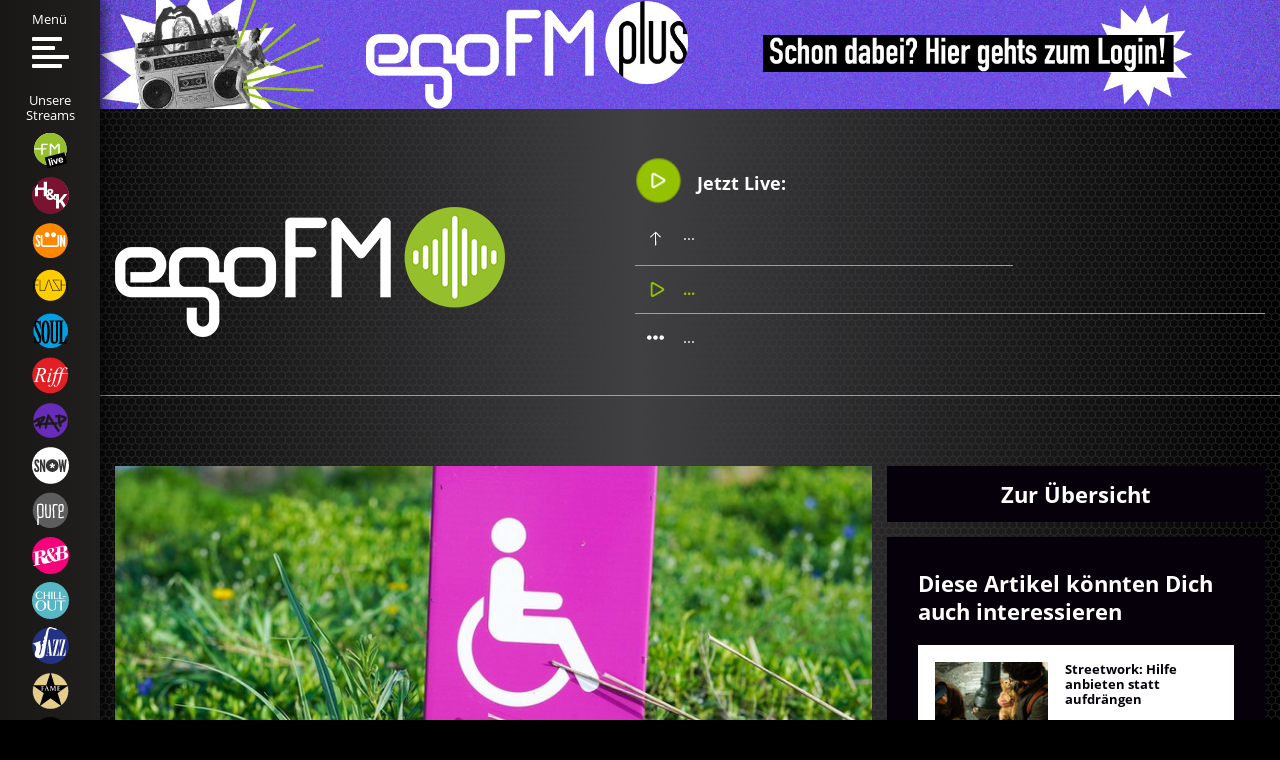

--- FILE ---
content_type: text/html; charset=utf-8
request_url: https://admin.egofm.de/blog/inklusion-auf-social-media
body_size: 33335
content:
 <!DOCTYPE html>
<html xmlns="http://www.w3.org/1999/xhtml" xml:lang="de-de"
      lang="de-de" prefix="og: http://ogp.me/ns#">
<!--
####################################################
#                    _            _     _          #
#                   | |          | |   | |         #
#   _____      _____| |_ ___  ___| |__ | | _____   #
#  |_  | \ /\ / / _ \ __/ __|/ __| '_ \| |/ / _ \  #
#   / / \ V  V /  __/ |_\__ \ (__| | | |   <  __/  #
#  /___| \_/\_/ \___|\__|___/\___|_| |_|_|\_\___|  #
#                                                  #
#       made with ♥ in 2018 by zwetschke.de        #
#                                                  #
####################################################
-->

<head>
    <script id="CookiebotConfiguration" type="application/json" data-cookieconsent="ignore">
        {
            "Frameworks": {
                "IABTCF2": {
                    "AllowedVendors": [44, 507, 793, 901],
                    "AllowedGoogleACVendors": [],
                    "AllowedPurposes": [1,2,3,4,5,6,7,8,9,10,11],
                    "AllowedSpecialPurposes": [1,2],
                    "AllowedFeatures": [1,2,3],
                    "AllowedSpecialFeatures": [1],
                    "VendorRestrictions": []
                }
            }
        }
    </script>
    <meta charset="utf-8" />
	<meta name="keywords" content="inkluencer social media bilden aufklären ninia la grande raul krauthausen behinderung menschen gesellschaft Tanja Kollodzieyski influencer" />
	<meta name="viewport" content="width=device-width, initial-scale=1" />
	<meta name="theme-color" content="#000000" />
	<meta name="description" content="Die Aktivistin Tanja Kollodzieyski ist der Meinung, dass Inklusion im Netz dabei helfen kann, Berührungsängste auf der Straße abzubauen. Und damit ist sie nicht alleine, denn auf I..." />
	<meta name="generator" content="Joomla! - Open Source Content Management" />
	<title>Inkfluencer*innen: Social Media-Profile, die du kennen solltest |  egoFM</title>
	<link href="https://www.egofm.de/blog/inklusion-auf-social-media" rel="canonical" />
	<link href="/templates/main/favicon.ico" rel="shortcut icon" type="image/vnd.microsoft.icon" />
	<link href="/media/zwetschke/plyr/css/plyr_article.css" rel="stylesheet" />
	<link href="/templates/main/css/normalize.min.css?190805.11" rel="stylesheet" fetchpriority="high" />
	<link href="/templates/main/css/fonts.css?190805.11" rel="stylesheet" />
	<link href="/templates/main/css/zurb/foundation.css?190805.11" rel="stylesheet" fetchpriority="high" />
	<link href="/templates/main/css/template.css?190805.11" rel="stylesheet" fetchpriority="high" />
	<link href="/templates/main/css/media.css?190805.11" rel="stylesheet" fetchpriority="high" />
	<link href="/media/zcm/magnific-popup/css/magnific-popup.css?190805.11" rel="stylesheet" />
	<link href="/media/zwetschke/plyr/css/plyr-z.css" rel="stylesheet" />
	<link href="/media/zwetschke/slick/css/slick.css" rel="stylesheet" />
	<script type="application/json" class="joomla-script-options new">{"csrf.token":"8644b6b1b2653bba151eb1c3877a94cd","system.paths":{"root":"","base":""},"cb.settings":{"cbid":"9a0bae4b-7fe3-4a11-96ce-d5c02c53dbd4"}}</script>
	<script src="https://consent.cookiebot.com/uc.js" id="Cookiebot" data-cbid="9a0bae4b-7fe3-4a11-96ce-d5c02c53dbd4" data-blockingmode="auto" data-tramework="TCFv2.2"></script>
	<script src="/media/jui/js/jquery.min.js?e0c3a3ab076529e169a2360b7b4834ce"></script>
	<script src="/media/zwetschke/egofm/js/egofm.js"></script>
	<script src="/media/zwetschke/js/audio-player.js"></script>
	<script src="/media/system/js/core.js?e0c3a3ab076529e169a2360b7b4834ce"></script>
	<script src="/media/cookiebot/js/cb-main.js" defer></script>
	<script src="/media/zwetschke/plyr/js/plyr.js"></script>
	<script src="/media/zwetschke/hammer/js/hammer.min.js?190805.11"></script>
	<script src="/media/zcm/magnific-popup/js/jquery.magnific-popup.min.js?190805.11"></script>
	<script src="/templates/main/js/scripts.js?190805.11"></script>
	<script src="/templates/main/js/opener.min.js?190805.11"></script>
	<script src="/media/zwetschke/js/ad-stat.js"></script>
	<script src="/media/zwetschke/slick/js/slick.min.js"></script>
	<script src="/media/zwetschke/js/studio-info.js"></script>
	<meta property="og:description" content="Die Aktivistin Tanja Kollodzieyski ist der Meinung, dass Inklusion im Netz dabei helfen kann, Berührungsängste auf der Straße abzubauen. Und damit ist sie nicht alleine, denn auf I..." />
	<meta property="og:image" content="http://admin.egofm.de/content/images/blog/inklusion-auf-social-media/w822_yomex-owo-grtzhqsivg0-unsplash_c_01.jpg" />
	<meta property="og:image:width" content="824" />
	<meta property="og:image:height" content="490" />
	<meta property="og:title" content="Inkfluencer*innen: Social Media-Profile, die du kennen solltest |  egoFM" />
	<meta property="og:type" content="website" />
	<meta property="og:url" content="http://admin.egofm.de/blog/inklusion-auf-social-media" />

    <!--[if lt IE 9]><script src="/media/jui/js/html5.js"></script><![endif]-->

    <!-- Google Tag Manager -->
    <script>(function(w,d,s,l,i){w[l]=w[l]||[];w[l].push({'gtm.start':
                new Date().getTime(),event:'gtm.js'});var f=d.getElementsByTagName(s)[0],
            j=d.createElement(s),dl=l!='dataLayer'?'&l='+l:'';j.async=true;j.src=
            'https://www.googletagmanager.com/gtm.js?id='+i+dl;f.parentNode.insertBefore(j,f);
        })(window,document,'script','dataLayer','GTM-K4B9H65');</script>
    <!-- End Google Tag Manager -->
	
	
	<!-- Meta Pixel Code -->
	<script>
	!function(f,b,e,v,n,t,s)
	{if(f.fbq)return;n=f.fbq=function(){n.callMethod?
	n.callMethod.apply(n,arguments):n.queue.push(arguments)};
	if(!f._fbq)f._fbq=n;n.push=n;n.loaded=!0;n.version='2.0';
	n.queue=[];t=b.createElement(e);t.async=!0;
	t.src=v;s=b.getElementsByTagName(e)[0];
	s.parentNode.insertBefore(t,s)}(window, document,'script',
	'https://connect.facebook.net/en_US/fbevents.js');
	fbq('init', '661633629088478');
	fbq('track', 'PageView');
	</script>
	<noscript><img height="1" width="1" style="display:none"
	src=https://www.facebook.com/tr?id=661633629088478&ev=PageView&noscript=1
	/></noscript>
	<!-- End Meta Pixel Code -->	

	
</head>
<body class="p630  blog-page item">

<!-- Google Tag Manager (noscript) -->
<noscript><iframe src="https://www.googletagmanager.com/ns.html?id=GTM-K4B9H65" height="0" width="0" style="display:none;visibility:hidden"></iframe></noscript>
<!-- End Google Tag Manager (noscript) -->
<!-- main start -->
<div id="main">
    <!-- header:start -->
        <div class="egofm-ad-list-item ad-list-item" data-ad="277">
        <div class="ad-image"><a href="https://plus.egofm.de/login" target="_blank" rel="nofollow"><picture  class="ad-list-item-top-0" ><source  media="(min-width: 641px)" srcset="/content/cache/banner/277/4fd/d4584315bf51c215/banner-oben_login.jpg"><source  media="(max-width: 640px)" srcset="/content/cache/banner/277/4fd/d4584315bf51c215/banner-oben_login_0.jpg"><img src="/content/cache/banner/277/4fd/d4584315bf51c215/banner-oben_login.jpg" alt="egoFM plus - jetzt abonnieren!" /></picture></a></div>    </div>



    <header id="header">
        <div class="grid-container">
            <div id="logo" class="float-left">
				                    <a href="/"
                       title=" egoFM">
                        <img src="/images/site/logowebsitegroesser.png"
                             alt=" egoFM"/>
                    </a>
				            </div>
            <div id="header-modules" class="float-right">
                
<div class="module-studio-info-wrapper">
	<div class="stream-playing-info" data-stream="egofm">
		<a href="https://player.egofm.de/radioplayer/?stream=egofm" class="heading" target="_blank" onclick="openRadioplayer(this); return false;">
			<div class="svg-icon">
				<svg xmlns="http://www.w3.org/2000/svg" width="17px" height="19px" viewBox="-49 141 512 512"><path fill="#fff" d="M37.336 653c-36.751 0-61.438-29.666-61.438-73.844V214.854C-24.102 170.685.586 141 37.336 141c14.103 0 28.845 4.386 43.845 13.045l315.565 182.189c26.662 15.381 41.347 36.97 41.347 60.771 0 23.811-14.685 45.39-41.347 60.781L81.191 639.946C66.191 648.604 51.43 653 37.336 653zm21.337-436c-19.304 0-21.387 22.025-21.387 31.501v297.016c0 9.477 2.084 31.501 21.379 31.501 6.305 0 13.706-2.348 21.403-6.795l257.274-148.52c12.299-7.106 19.342-16.101 19.342-24.691 0-8.591-7.043-17.593-19.342-24.691L80.076 223.787C72.38 219.348 64.978 217 58.673 217z"></path></svg>
			</div>
			Jetzt Live:
		</a>
		<div class="stream-playing-track next text-ellipsis" data-type="next">...</div>
        <div class="stream-playing-track current text-ellipsis" data-type="current">
            <a href="https://player.egofm.de/radioplayer/?stream=egofm" target="_blank" onclick="openRadioplayer(this); return false;">
                <svg xmlns="http://www.w3.org/2000/svg" width="15px" height="17px" viewBox="-49 141 512 512"><path fill="#95c200" d="M37.336 653c-36.751 0-61.438-29.666-61.438-73.844V214.854C-24.102 170.685.586 141 37.336 141c14.103 0 28.845 4.386 43.845 13.045l315.565 182.189c26.662 15.381 41.347 36.97 41.347 60.771 0 23.811-14.685 45.39-41.347 60.781L81.191 639.946C66.191 648.604 51.43 653 37.336 653zm21.337-436c-19.304 0-21.387 22.025-21.387 31.501v297.016c0 9.477 2.084 31.501 21.379 31.501 6.305 0 13.706-2.348 21.403-6.795l257.274-148.52c12.299-7.106 19.342-16.101 19.342-24.691 0-8.591-7.043-17.593-19.342-24.691L80.076 223.787C72.38 219.348 64.978 217 58.673 217z"/></svg>
                <span>...</span>
            </a>
        </div>
		<div class="last-row grid-x">
			<div class="stream-playing-track prev text-ellipsis" data-type="prev">...</div>

			<div class="studio-show-moderator-wrapper">
				<div class="studio-info-moderator-img"></div>
				<div class="studio-info-show-moderator text-ellipsis"></div>
			</div>
		</div>
	</div>
</div>

            </div>
            <div class="clear"></div>
        </div>
    </header>
    <div id="aside-menu">

        <nav id="mainmenu">
            
<a href="/"><img src="/images/site/logo_white.svg" width="128" height="54" class="logo" alt="egoFM radio & streams" /></a>

<span class="close-menu"><svg xmlns="http://www.w3.org/2000/svg" width="33px" height="33px" viewBox="0 0 38.37 38.38"><defs><clipPath id="a" transform="translate(-278 -402.39)"><path fill="none" d="M278 441.73v-39.84h38.88v39.84"/></clipPath></defs><g clip-path="url(#a)"><path d="M22.58 19.19L37.67 4.1A2.4 2.4 0 1 0 34.28.71L19.19 15.8 4.1.71A2.4 2.4 0 1 0 .7 4.1l15.1 15.09L.7 34.28a2.404 2.404 0 0 0 3.4 3.4l15.09-15.07L34.28 37.7a2.4 2.4 0 1 0 3.39-3.4zm0 0" fill="#fff"/></g></svg></span>

<ul class="menu">
<li class="item-720"><a href="/suche" >Suche</a></li><li class="item-629 deeper parent"><a href="/musik" >Musik</a><input type="checkbox" id="resp-menu629" /><label for="resp-menu629" onclick><svg width="16px" height="9px" xmlns="http://www.w3.org/2000/svg" viewBox="0 0 144 81"><path fill="#fff" d="M144 0v36L72 81 0 36V0l72 45 72-45z"/></svg></label><div class="sub-wrap"><ul><li class="item-647"><a href="/musik/playlist" >Playlist</a></li></ul></div></li><li class="item-630 current active"><a href="/blog" >Blog</a></li><li class="item-631 deeper parent"><span class="separator">Radio</span>
<input type="checkbox" id="resp-menu631" /><label for="resp-menu631" onclick><svg width="16px" height="9px" xmlns="http://www.w3.org/2000/svg" viewBox="0 0 144 81"><path fill="#fff" d="M144 0v36L72 81 0 36V0l72 45 72-45z"/></svg></label><div class="sub-wrap"><ul><li class="item-648"><a href="/radio/empfang" >Empfang</a></li><li class="item-649"><a href="/radio/sendungen" >Sendungen</a></li><li class="item-674"><a href="/radio/sendeplan" >Sendeplan</a></li></ul></div></li><li class="item-773"><a href="/mediathek" >Mediathek</a></li><li class="item-632 deeper parent"><a href="/events/kalender" >Events</a><input type="checkbox" id="resp-menu632" /><label for="resp-menu632" onclick><svg width="16px" height="9px" xmlns="http://www.w3.org/2000/svg" viewBox="0 0 144 81"><path fill="#fff" d="M144 0v36L72 81 0 36V0l72 45 72-45z"/></svg></label><div class="sub-wrap"><ul><li class="item-651"><a href="/events/kalender" >Alle Events</a></li><li class="item-723"><a href="/events/egofm-nimmt-dich-mit" >egoFM nimmt dich mit</a></li></ul></div></li><li class="item-633 deeper parent"><a href="/ueber-uns" >Über uns</a><input type="checkbox" id="resp-menu633" /><label for="resp-menu633" onclick><svg width="16px" height="9px" xmlns="http://www.w3.org/2000/svg" viewBox="0 0 144 81"><path fill="#fff" d="M144 0v36L72 81 0 36V0l72 45 72-45z"/></svg></label><div class="sub-wrap"><ul><li class="item-653"><a href="/ueber-uns/team" >Team</a></li><li class="item-775"><a href="/ueber-uns/netiquette" >Netiquette</a></li><li class="item-780"><a href="/ueber-uns/faq" >FAQ</a></li></ul></div></li><li class="item-702"><a href="/jobs" >Jobs</a></li><li class="item-634"><a href="/apps" >Apps</a></li><li class="item-635 deeper parent"><a href="/werbung-auf-egofm" >Werbung</a><input type="checkbox" id="resp-menu635" /><label for="resp-menu635" onclick><svg width="16px" height="9px" xmlns="http://www.w3.org/2000/svg" viewBox="0 0 144 81"><path fill="#fff" d="M144 0v36L72 81 0 36V0l72 45 72-45z"/></svg></label><div class="sub-wrap"><ul><li class="item-654"><a href="/werbung-auf-egofm/mediadaten" >Mediadaten</a></li><li class="item-655"><a href="/kontakt" >Kontakt</a></li><li class="item-784"><a href="/werbung-auf-egofm/supplier-code-of-conduct" >Supplier Code of Conduct</a></li></ul></div></li></ul>


        </nav>

        <div id="menubar-mobile">

			<span class="open-menu">
				<span class="bar bar-1"></span><span class="bar bar-2"></span><span class="bar bar-3"></span><span class="bar bar-4"></span>
			</span>

        </div>


        <div id="streambar">
			<span class="open-menu">
				<span class="label">Menü</span>
				<span class="bar bar-1"></span><span class="bar bar-2"></span><span class="bar bar-3"></span><span class="bar bar-4"></span>
			</span>

            <span class="mobile-stream-opener"><svg xmlns="http://www.w3.org/2000/svg" width="16px" viewBox="0 0 157 144"><path fill="#fff" d="M76 0h36l45 72-45 72H76l45-72L76 0z"/><path fill="#fff" d="M0 0h36l45 72-45 72H0l45-72L0 0z"/></svg></span>

            

<div class="shaddow block-absolute"></div>

<span class="label">Unsere<br />Streams</span>

<div class="stream-list-wrapper">
	<ul class="stream-list list-nostyle">
		<li class="stream-list-item" data-stream="egofm" data-color="#96c11f">
			<a href="https://player.egofm.de/radioplayer/?stream=egofm" target="_blank" onclick="openRadioplayer(this); return false;" class="stream-icon" tabindex="-1"><svg xmlns="http://www.w3.org/2000/svg" width="44" height="45" viewBox="0 0 489 528.1"><path class="st1-fill" d="M242.7 12.9c128.3 0 232.4 104 232.4 232.4S371 477.6 242.7 477.6 10.3 373.6 10.3 245.2s104-232.3 232.4-232.3" fill-rule="evenodd" clip-rule="evenodd" fill="#fefefe"></path><path class="st0" d="M376 324.1V183.6c0-12.3-5.7-18.5-17.2-18.5-11.4 0-20.8 14-21.1 14.3l-.2.2-27.2 34.2-3.2 4.1-2.2 2.8-2.3-2.8-3.1-4.1-27.5-34.2-.2-.3c-.1-.1-9.5-14.1-21-14.1-11.4 0-17.1 6.2-17.1 18.5v140.5h20.4V193l45.6 56.1c0 .1 2 2.2 5.1 2.2 3.2 0 4.7-1.7 5-2.1l45.6-56.2v131.1H376M10.3 248.6v-6.8 6.8zm464.8-3.3c0 128.4-104.1 232.4-232.4 232.4-126.9 0-229.9-101.6-232.3-227.9h103.1v74.4h20.4v-74.4h42.4c7 0 9.5-4.7 9.5-9 0-4.1-2.5-8.6-9.5-8.6h-42.4V185h64.6c8 0 8.4-7.3 8.4-8.8 0-1.4-.4-8.9-8.4-8.9h-74.1c-8 0-10.8 5.9-10.8 10.9v54H10.7c6.8-122.3 108-219.3 232-219.3 128.3-.1 232.4 104 232.4 232.4z" fill="#95c02b"></path><path class="st2" fill-rule="evenodd" clip-rule="evenodd" d="M482.26 445.684l-278.285 74.56L162.23 364.44l278.285-74.56z"></path><path class="st3" fill="none" stroke="#000" stroke-width=".567" stroke-miterlimit="22.926" d="M482.262 445.686l-278.276 74.56-41.744-155.8 278.275-74.56z"></path><path class="st4" d="M236.4 481.2l-26.3-98.1 18.8-5.1 26.3 98.2zm32.9-8.8l-19.1-71.1 18.8-5 19 71.1-18.7 5zm-21.6-80.7l-4.7-17.4 18.8-5 4.7 17.4-18.8 5zm74.1 66.6l-47.7-63.4 19.7-5.3 23.1 32.7 7.1 11.1c.2-3.3.3-5.5.3-6.6.1-2.2.2-4.4.4-6.6l3.8-39.9 19.3-5.2-9.2 78.7-16.8 4.5zm82.6-66.7c-1.6-5.4-4.1-9.2-7.5-11.3-3.4-2.1-7.1-2.7-10.9-1.6-4.1 1.1-7.1 3.5-9 7.2-1.9 3.7-2.1 8.1-.7 13.2l28.1-7.5zm4 19.2L428 409c-.6 7.5-3 13.8-7.2 18.8s-10.3 8.5-18.1 10.6c-12.4 3.3-22.6 1.7-30.7-4.8-6.4-5.2-11-12.7-13.6-22.6-3.2-11.8-2.6-21.8 1.8-30.1s11.3-13.8 20.7-16.3c10.6-2.8 19.9-1.6 27.8 3.8 8 5.3 13.8 15.2 17.4 29.7L379 410.7c1.6 5.5 4.3 9.5 8.1 11.8 3.7 2.3 7.8 2.9 12.1 1.7 3-.8 5.2-2.2 6.8-4.4 1.5-2.1 2.4-5.1 2.4-9z" fill="none" stroke="#000" stroke-width="2.542" stroke-miterlimit="22.926"></path><path class="st5" d="M236.4 481.2l-26.3-98.1 18.8-5.1 26.3 98.2zm32.9-8.8l-19.1-71.1 18.8-5 19 71.1-18.7 5zm-21.7-80.7l-4.7-17.4 18.8-5 4.7 17.4-18.8 5zm74.1 66.6L274 394.9l19.7-5.3 23.1 32.7 7.1 11.1c.2-3.3.3-5.5.3-6.6.1-2.2.2-4.4.4-6.6l3.8-39.9 19.3-5.2-9.2 78.7-16.8 4.5zm82.7-66.7c-1.6-5.4-4.1-9.2-7.5-11.3-3.4-2.1-7.1-2.7-10.9-1.6-4.1 1.1-7.1 3.5-9 7.2-1.9 3.7-2.1 8.1-.7 13.2l28.1-7.5zm4 19.3L428 409c-.6 7.5-3 13.8-7.2 18.8s-10.3 8.5-18.1 10.6c-12.4 3.3-22.6 1.7-30.7-4.8-6.4-5.2-11-12.7-13.6-22.6-3.2-11.8-2.6-21.8 1.8-30.1s11.3-13.8 20.7-16.3c10.6-2.8 19.9-1.6 27.8 3.8 8 5.3 13.8 15.2 17.4 29.7L379 410.7c1.6 5.5 4.3 9.5 8.1 11.8 3.7 2.3 7.8 2.9 12.1 1.7 3-.8 5.2-2.2 6.8-4.4 1.5-2.1 2.4-5.1 2.4-8.9z" fill="#fefefe"></path></svg></a>			</a>
		</li>
			<li class="stream-list-item" data-stream="egofmhk" data-color="#7b002c">
			<a href="https://player.egofm.de/radioplayer/?stream=egofmhk" target="_blank" onclick="openRadioplayer(this); return false;" class="stream-icon" tabindex="-1"><svg xmlns="http://www.w3.org/2000/svg" width="45" height="45" viewBox="0 0 1204.68 1204.68">
  <circle transform="translate(55, 25) scale(0.95)" class="st1-fill" cx="602.34" cy="602.34" r="602.34" fill="#fff"></circle>
  <g>
    <path class="st0" d="m614.42,495.12c7.37-7.46,11.06-16.15,11.06-26.1,0-8.5-2.89-15.19-8.66-20.08-5.77-4.89-13.23-7.34-22.37-7.34-10.74,0-19.2,2.57-25.37,7.7-6.17,5.13-9.26,12.43-9.26,21.89,0,14.11,7.61,29.67,22.85,46.66,13.79-7.7,24.37-15.27,31.75-22.73Z" fill="#7a1330"></path>
    <path class="st0" d="m199.38,338.9h186.08v-184.16h99.31v424.55c9.9-11.35,23.76-22.13,41.62-32.34-12.03-13.79-20.77-26.98-26.22-39.56-5.45-12.59-8.18-26.34-8.18-41.25,0-24.37,9.34-44.01,28.02-58.93,18.68-14.91,43.65-22.37,74.92-22.37s53.67,6.94,71.55,20.8c17.88,13.87,26.82,32.43,26.82,55.68,0,19.08-5.53,36.52-16.6,52.31-11.06,15.79-28.94,30.83-53.63,45.1l68.31,66.62c11.38-18.76,21.24-42.89,29.58-72.39h56.66v-.31h99.63v215.01l39.21-55.28,127.27-159.73h110.56l-163.91,207.94,112.02,177.61c64.58-95.96,102.27-211.51,102.27-335.87C1204.68,269.68,935,0,602.34,0c-155,0-296.32,58.55-403.06,154.74h.11v184.16Z" fill="#7a1330"></path>
    <path class="st0" d="m877.26,854.76v167.76h-99.63v-281h-56.66l-27.66-27.18c-30.63,21.33-65.26,31.99-103.9,31.99s-70.15-8.98-93.08-26.94c-22.93-17.96-34.39-42.25-34.39-72.88,0-7.71.61-15.01,1.8-21.91h-78.28v-202.8h-186.08v202.8h-99.63v-354.37C36.71,365.45,0,479.6,0,602.34c0,332.66,269.68,602.34,602.34,602.34,171.92,0,327.01-72.03,436.76-187.55l-119.73-192.57-42.1,30.21Z" fill="#7a1330"></path>
    <path class="st0" d="m547.2,612.85c-5.37,7.7-8.06,16.6-8.06,26.7,0,13.79,5.17,24.77,15.51,32.95,10.34,8.18,23.61,12.27,39.8,12.27,20.2,0,38.4-4.89,54.6-14.67l-79.85-79.37c-9.3,7.06-16.64,14.43-22.01,22.13Z" fill="#7a1330"></path>
    <path class="st0" d="m739.25,671.06l38.38,37.36v-100.5c-1.29,2.82-2.62,5.63-3.99,8.43-10.1,20.6-21.57,38.84-34.39,54.72Z" fill="#7a1330"></path>
  </g>
</svg></a>			</a>
		</li>
			<li class="stream-list-item" data-stream="egosun" data-color="#ff8800">
			<a href="https://player.egofm.de/radioplayer/?stream=egosun" target="_blank" onclick="openRadioplayer(this); return false;" class="stream-icon" tabindex="-1"><svg xmlns="http://www.w3.org/2000/svg" width="45" height="45" viewBox="0 0 492 492"><path class="st0" d="M242.972 15.992c128.116 0 231.974 103.859 231.974 231.974 0 128.116-103.859 231.975-231.974 231.975-128.116 0-231.975-103.859-231.975-231.975.001-128.116 103.859-231.974 231.975-231.974" fill-rule="evenodd" clip-rule="evenodd" fill="#f80"/><path class="st1-fill" d="M397.965 247.056l-1.934-7.307h-1.289v89.615h-21.276V171.409h20.631l22.565 82.308 1.934 7.307h1.289v-89.615h21.276v157.955H420.53l-22.565-82.308zm-36.02-75.647v125.504c0 6.45-1.558 12.225-3.868 17.192-1.987 4.273-4.995 8.315-9.241 11.605-4.35 3.371-10.101 5.372-17.837 5.372-.324 0-183.146-.004-183.463-.01-7.274-.154-12.92-2.133-17.089-5.362-4.247-3.289-7.092-7.307-9.026-11.605-2.364-4.943-3.654-10.745-3.868-17.192V171.409h23.21v125.504c0 4.513 1.074 7.521 3.224 9.885.941.942 2.214 1.554 3.815 1.69.225.019 182.959.029 183.198.029 4.083 0 5.866-2.624 6.877-5.802.496-1.559.859-3.438.859-5.802V171.409h23.209zM87.98 213.746c0-5.158-.215-10.96-1.719-15.473-1.504-4.298-3.868-7.307-7.521-7.307-6.017.215-7.952 6.447-7.952 15.688 0 5.373 2.364 10.96 5.802 16.978 3.438 6.017 7.951 12.25 12.464 18.912 5.372 7.952 10.745 16.118 14.828 24.069 4.083 7.951 6.877 16.118 6.877 24.714 0 10.53-1.719 20.416-6.662 27.723-4.943 7.306-12.894 12.034-25.574 12.034-14.828 0-23.209-5.587-27.937-14.184-4.728-8.596-5.802-19.986-5.802-31.806l22.78-2.149c0 6.662.215 13.324 1.934 18.267 1.504 5.158 4.083 8.596 9.026 8.596 6.877 0 9.456-7.307 9.456-17.407 0-5.158-2.579-11.175-6.017-17.407-1.934-3.009-3.869-6.232-6.017-9.456a746.841 746.841 0 0 1-14.614-21.705c-5.158-7.951-9.026-16.118-11.39-24.499a42.208 42.208 0 0 1-1.934-12.679c0-8.596 1.934-17.837 6.877-24.929 4.943-6.877 12.464-11.82 23.424-12.035 13.969-.215 22.135 5.588 26.648 13.969 4.513 8.596 5.802 19.127 5.802 27.938l-22.779 2.148z" fill-rule="evenodd" clip-rule="evenodd" fill="#fff"/><path class="st1-fill" d="M196.441 156.116h8.374l-1.005 9.602 8.932-3.796 2.345 8.038-9.378 1.898 6.252 7.48-7.145 4.354-4.243-8.262-4.131 8.262-7.145-4.354 6.252-7.48-9.378-1.898 2.345-8.038 8.932 3.796-1.007-9.602zm4.187-19.543c18.408 0 33.33 14.923 33.33 33.331s-14.922 33.33-33.33 33.33c-18.408 0-33.33-14.922-33.33-33.33s14.922-33.331 33.33-33.331zm80.502 19.543h8.373l-1.005 9.602 8.932-3.796 2.345 8.038-9.378 1.898 6.252 7.48-7.145 4.354-4.243-8.262-4.131 8.262-7.145-4.354 6.252-7.48-9.378-1.898 2.345-8.038 8.932 3.796-1.006-9.602zm4.187-19.543c18.408 0 33.33 14.923 33.33 33.331s-14.922 33.33-33.33 33.33c-18.408 0-33.33-14.922-33.33-33.33s14.922-33.331 33.33-33.331z" fill="#fff"/></svg></a>			</a>
		</li>
			<li class="stream-list-item" data-stream="egoflash" data-color="#ffcc00">
			<a href="https://player.egofm.de/radioplayer/?stream=egoflash" target="_blank" onclick="openRadioplayer(this); return false;" class="stream-icon" tabindex="-1"><svg xmlns="http://www.w3.org/2000/svg" width="45" height="45" viewBox="2180.57 -164.39 553.472 491.975"><path class="st0" d="M2457.7-153.4c128.3 0 232.4 104 232.4 232.4s-104 232.4-232.4 232.4c-128.3 0-232.4-104-232.4-232.4s104.1-232.4 232.4-232.4" fill="#fc0"/><path d="M2198.2 162.9V-4.7h79.9v8.1h-71.3v66h70.4v8h-70.4v85.5zM2295.1 162.9V-3.7h8.5v158.5h66.7v8.1z"/><path d="M2364.3 162.9L2423.8-4h14.1l58.5 166.9h-9L2431.6.8h-1.2l-57 162.1z"/><path d="M2491.6 2.3v-7.2h100.9v8.1h-90.9l96.9 153.8v5.9h-105.9v-8.1h95.4zM2611.8 162.9V-3.7h8.5v73.1h88.3V-3.7h8.6v166.6h-8.6V77.4h-88.3v85.5z"/></svg></a>			</a>
		</li>
			<li class="stream-list-item" data-stream="egosoul" data-color="#00a0e3">
			<a href="https://player.egofm.de/radioplayer/?stream=egosoul" target="_blank" onclick="openRadioplayer(this); return false;" class="stream-icon" tabindex="-1"><svg xmlns="http://www.w3.org/2000/svg" width="45" height="45" viewBox="0 0 496 482"><path class="st0" d="M250.972 13.626c128.116 0 231.974 103.859 231.974 231.974 0 128.116-103.859 231.975-231.974 231.975-128.116 0-231.975-103.859-231.975-231.975.001-128.116 103.859-231.974 231.975-231.974" fill-rule="evenodd" clip-rule="evenodd" fill="#00a0e3"/><path d="M117.867 111.451c0-2.482-.827-4.55-2.896-4.55-2.482 0-4.964 2.068-8.687 5.378-3.723 3.723-7.86 6.619-9.515 6.619-1.655 0-4.137-1.241-6.205-2.482-6.205-4.964-15.306-9.514-23.165-9.514-21.097 0-38.057 12.41-38.057 51.708 0 30.198 8.273 61.636 30.611 108.794 23.579 49.64 35.989 79.838 35.989 107.553 0 12.824-4.137 21.511-11.996 21.511-24.406 0-37.23-52.536-44.676-85.629-.414-1.241-1.241-2.896-2.482-2.896-1.655 0-2.068 1.655-2.068 2.896v104.244c0 1.241.414 2.068 2.068 2.068 1.655 0 3.309-1.655 4.964-2.896 8.274-6.205 11.583-9.101 13.238-9.101 1.241 0 3.723 1.241 8.273 4.137 4.964 3.309 11.996 7.86 23.165 7.86 15.306 0 38.057-13.237 38.057-57.086 0-32.68-3.309-46.331-32.266-107.553-30.611-64.946-35.989-85.215-35.989-105.485 0-10.755.827-19.442 11.169-19.442 19.029 0 38.885 52.122 45.504 85.629.413 1.655 1.241 2.896 2.482 2.896 1.655 0 2.482-.827 2.482-2.068V111.451zM181.979 127.584c12.41 0 21.511 34.748 21.511 126.582 0 107.553-9.101 142.301-21.511 142.301-11.996 0-21.097-34.748-21.097-142.301 0-91.835 9.101-126.582 21.097-126.582m0-20.684c-49.64 0-55.018 87.284-55.018 146.852 0 78.183 5.378 163.398 55.018 163.398 50.054 0 55.431-85.215 55.431-163.398 0-59.568-5.377-146.852-55.431-146.852z"/><path d="M249.814 372.474c0 25.647 16.96 44.676 49.64 44.676 28.129 0 47.985-19.029 47.985-44.676v-235.79c0-4.964 1.241-9.101 3.309-11.583l12.824-11.997c1.241-1.241 2.068-2.482 2.068-3.723 0-1.241-.827-2.482-2.482-2.482h-56.672c-1.655 0-2.482 1.241-2.482 2.482s.827 2.482 2.068 3.723l12.824 11.997c2.482 2.482 3.309 6.619 3.309 11.583v225.034c0 18.201-4.137 34.748-19.442 34.748-19.442 0-21.097-16.547-21.097-34.748V136.684c0-4.964 1.241-9.101 3.309-11.583l12.824-11.997c1.241-1.241 2.068-2.482 2.068-3.723 0-1.241-.827-2.482-2.482-2.482h-63.291c-1.655 0-2.482 1.241-2.482 2.482s.827 2.482 2.068 3.723l12.824 11.997c2.482 2.482 3.309 6.619 3.309 11.583v235.79z"/><path d="M372.254 387.366c0 4.964-.827 8.687-3.723 11.583l-12.41 11.996c-.828 1.655-2.896 2.482-2.896 3.723 0 1.241.827 2.482 2.482 2.482h101.348c3.309 0 4.55-2.068 4.55-5.791V310.01c0-1.655-.827-2.896-2.068-2.896-1.655 0-1.655 1.241-2.482 2.896l-25.647 80.251c-1.655 4.964-5.792 6.205-10.755 6.205h-16.547V136.684c0-4.964.828-8.687 3.723-11.583l12.41-11.997c.828-1.241 2.896-2.482 2.896-3.723 0-1.241-.827-2.482-2.482-2.482h-64.945c-1.655 0-2.482 1.241-2.482 2.482s2.068 2.482 2.896 3.723l12.41 11.997c2.896 2.896 3.723 6.619 3.723 11.583v250.682z"/></svg></a>			</a>
		</li>
			<li class="stream-list-item" data-stream="egoriff" data-color="#e31e24">
			<a href="https://player.egofm.de/radioplayer/?stream=egoriff" target="_blank" onclick="openRadioplayer(this); return false;" class="stream-icon" tabindex="-1"><svg id="riff_icon" xmlns="http://www.w3.org/2000/svg" width="45" height="45" viewBox="2220.865 -160.22 480.048 480.048"><path class="st0" d="M2456.5-153.4c128.3 0 232.4 104 232.4 232.4s-104 232.4-232.4 232.4-232.4-104-232.4-232.4 104.1-232.4 232.4-232.4" fill="#e31e24"/><path class="st1-fill" fill="#fefefe" d="M2634 46.2l-2.5 8.9h-19.7l-15 59.1c-6.6 26-13.2 46.1-19.8 60.5-9.6 20.1-19.7 33.9-30.6 41.5-8.3 5.9-16.6 8.9-24.8 8.9-5.5 0-10.1-1.6-13.8-4.9-2.8-2.2-4.2-5.2-4.2-8.7 0-2.9 1.1-5.4 3.4-7.6 2.3-2.1 5.1-3.2 8.3-3.2 2.5 0 4.5.7 6.2 2.3 1.7 1.5 2.5 3.3 2.5 5.3s-1 3.8-2.9 5.6c-1.5 1.2-2.2 2.2-2.2 2.8 0 .8.3 1.4 1 1.9.8.6 2 1 3.7 1 3.9 0 8-1.2 12.3-3.7 4.2-2.5 8-6.1 11.4-10.9 3.3-4.8 6.5-11.8 9.6-20.8 1.2-3.8 4.6-16.3 10.1-37.4l23.5-91.6H2567l1.8-8.9c7.5 0 12.7-.5 15.7-1.6s5.7-3 8.1-6c2.5-2.9 5.7-8.4 9.7-16.5 5.3-10.8 10.3-19.1 15.2-25.1 6.7-8 13.6-14.1 21-18.1 7.3-4 14.3-6 20.8-6 6.8 0 12.3 1.7 16.5 5.2 4.1 3.5 6.2 7.2 6.2 11.3 0 3.2-1 5.9-3.1 8-2.1 2.1-4.7 3.2-8 3.2-2.8 0-5.1-.8-6.9-2.5-1.8-1.6-2.7-3.6-2.7-5.8 0-1.4.6-3.2 1.8-5.3 1.1-2.2 1.8-3.6 1.8-4.2 0-1.2-.4-2.2-1.2-2.8-1.1-.9-2.8-1.4-5-1.4-5.7 0-10.8 1.8-15.2 5.4-6.1 4.8-11.5 12.3-16.3 22.5-2.5 5.3-6.9 18.5-13.4 39.7h20.2v-.1zm-72.1 0l-2.5 8.9h-19.7l-15 59.1c-6.6 26-13.2 46.1-19.8 60.5-9.6 20.1-19.7 33.9-30.6 41.5-8.3 5.9-16.6 8.9-24.8 8.9-5.5 0-10.1-1.6-13.8-4.9-2.8-2.2-4.2-5.2-4.2-8.7 0-2.9 1.1-5.4 3.4-7.6 2.3-2.1 5.1-3.2 8.3-3.2 2.5 0 4.5.7 6.2 2.3 1.7 1.5 2.5 3.3 2.5 5.3s-1 3.8-2.9 5.6c-1.5 1.2-2.2 2.2-2.2 2.8 0 .8.3 1.4 1 1.9.8.6 2 1 3.7 1 3.9 0 8-1.2 12.3-3.7 4.2-2.5 8-6.1 11.4-10.9 3.3-4.8 6.5-11.8 9.6-20.8 1.2-3.8 4.6-16.3 10.1-37.4l23.5-91.6h-23.5l1.8-8.9c7.5 0 12.7-.5 15.7-1.6s5.7-3 8.1-6c2.5-2.9 5.7-8.4 9.7-16.5 5.3-10.8 10.3-19.1 15.2-25.1 6.7-8 13.6-14.1 21-18.1 7.3-4 14.3-6 20.8-6 6.8 0 12.3 1.7 16.5 5.2 4.1 3.5 6.2 7.2 6.2 11.3 0 3.2-1 5.9-3.1 8-2.1 2.1-4.7 3.2-8 3.2-2.8 0-5.1-.8-6.9-2.5-1.8-1.6-2.7-3.6-2.7-5.8 0-1.4.6-3.2 1.8-5.3 1.1-2.2 1.8-3.6 1.8-4.2 0-1.2-.4-2.2-1.2-2.8-1.1-.9-2.8-1.4-5-1.4-5.7 0-10.8 1.8-15.2 5.4-6.1 4.8-11.5 12.3-16.3 22.5-2.5 5.3-6.9 18.5-13.4 39.7h20.2v-.1zm-90.6-3.4l-26.7 94.9c-1.8 6.4-2.7 10.1-2.7 11.4 0 1.4.4 2.6 1.3 3.5.8.9 1.8 1.4 2.9 1.4 1.4 0 3.1-.7 4.9-2.2 5.2-4.1 10.4-9.8 15.6-17.3l4.7 3.2c-6.1 9.3-13.4 17.1-21.7 23.7-6 4.7-11.9 7.1-17.4 7.1-3.7 0-6.7-1.1-9.1-3.3-2.4-2.2-3.6-5-3.6-8.4 0-3.3 1.1-8.9 3.4-16.6l17.6-60.6c2.8-9.9 4.2-16.1 4.2-18.6 0-1.9-.7-3.5-2.1-4.8-1.4-1.3-3.3-1.9-5.6-1.9-2 0-6.2.5-12.4 1.5v-5.2l46.7-7.8zm-1.6-53.5c3.8 0 7 1.3 9.6 4 2.6 2.6 3.8 5.8 3.8 9.5s-1.3 6.9-3.9 9.6c-2.6 2.7-5.8 4-9.5 4s-6.9-1.3-9.6-4-4-5.9-4-9.6 1.3-6.9 4-9.5c2.6-2.7 5.8-4 9.6-4zm-159.4 77.2c5.8.8 10.9 1.2 15.5 1.2 15.5 0 27.8-4.3 36.9-13 9-8.6 13.5-19.3 13.5-32 0-10.1-2.9-17.8-8.5-23.1-5.7-5.3-14.2-8-25.5-8-2.8 0-6.2.3-10.3 1.1l-21.6 73.8zm48.2 98.8l-29.4-89c-6.8 0-13.8-.7-21-2.2l-15.8 55.4c-2.2 7.3-3.2 13.4-3.2 18.3 0 3.8 1.3 6.8 3.8 8.9 2 1.7 7.5 2.8 16.3 3.5l-1.1 5h-71l1.5-5c6.7-.2 11.2-.9 13.6-2 3.7-1.5 6.4-3.7 8.1-6.2 2.9-4.3 6-11.8 9.1-22.5l32.1-110.7c2.1-7.4 3.2-13.1 3.2-17.1 0-4.1-1.7-7.6-5.1-10.5-3.4-2.9-8.3-4.3-14.5-4.2l1.7-5h59.8c19.9 0 34.3 3.8 43.2 11.4C2398.6 1 2403 11 2403 23.3c0 11.8-4.5 22.6-13.6 32.3-9.1 9.8-21.5 16-37.3 18.6L2370 128c4.2 13.2 8.5 21.8 13 25.7 4.4 3.9 11.4 6.1 21 6.7l-1.5 5h-44v-.1z"/><path class="st1-fill" fill="#fefefe" d="M2498.1 46.3h193.3l-3.4 8.8h-193.3z"/></svg></a>			</a>
		</li>
			<li class="stream-list-item" data-stream="egorap" data-color="#8a3ee6">
			<a href="https://player.egofm.de/radioplayer/?stream=egorap" target="_blank" onclick="openRadioplayer(this); return false;" class="stream-icon" tabindex="-1"><svg id="rap_icon" xmlns="http://www.w3.org/2000/svg" width="45" height="45" viewBox="2207 -165 494 486"><style>#rap_icon .st0{fill:#672dba}</style><path class="st0" d="M2455-153c-127.7 0-231.2 103.5-231.2 231.3v1.2c12.1-6.6 28.3-15.4 45.5-24.2-1.1-4.7-1.9-8.5-2.4-10.9l28.2-1.8c31.4-14.8 62-26.4 75.8-22.8 22.7 5.9 18 28.2 7.5 43.9-5.2 7.8-21.2 26.8-40.2 46 15.4-1.9 31.5-3.3 47.2-4.4 9.3-46.8 25-97.7 32.7-114.2l28.6 16.5c-.8 1.8-1.6 4-2.6 6.7 18 18.6 39.7 54.8 47.3 66.4 4.4 6.7 8.9 13.6 13.4 20.7 11.4-.3 22.8-.7 34.3-1.2l1.7 32.9c-4.9.2-10 .4-15.3.6 14.4 22.3 29.1 44.4 43.6 63.3 6.1 7.9 5 6.6 9.5 11.4l-18.8 27.1c-17.7-16.7-30.7-37.5-44.2-57.6-9.1-13.7-18.5-28.4-28.1-43.4-23.6.4-48.8.8-74 1.9-2.7 16.6-3.9 30.2-2.5 37-1.1-2.6-2.2-3.1-4.4-4.8l-17 28.2c-3.3-2.6-4-2.7-6.4-6-6.1-8.5-6.3-28.3-3.3-52.4-18.2 1.4-36.1 3.3-52.8 6.1 2.5 7.7 5 14.9 7.5 21.5.5 1.3.6 1.4 1 2.4-2.7-4.6-6.8-6.2-11.8-7.1l-2.8 32.8c-4.6-.8-7.2-1.6-10.6-5-3.8-3.7-9.5-18.7-15.5-37.8-4 1.1-7.9 2.2-11.6 3.5-10.4 5.7-19.4 8.1-25.6 5-11.7-5.9-12.4-22.1-2-28.8 4.2-2.7 9.3-5.1 15.3-7.3 3.9-2.6 8.4-5.9 13.1-9.7-2.4-8.7-4.7-17.4-6.8-25.6-20.2 10.5-38.9 20.7-50.7 27 17.8 110.1 113.2 194.2 228.3 194.2 127.7 0 231.3-103.5 231.3-231.3S2582.7-153 2455-153zm140.6 272.9c3.2 10 7.2 21.2 12.3 34.5l-30.6 12.7c-5.3-13.9-9.5-25.8-13-36.6-.4.1-.9.2-1.3.3l-14.9 2.2-1.6-32.9c3.4-.6 6.5-1.2 9.3-2-3.7-19.4-4.3-37.3-3.1-61-15.7-.5-29.6-.5-36.4-.4l.1-33c10-.1 23.6-.3 38.7.2.2-2.4.4-4.9.6-7.4l32.8 3.4c-.2 2.1-.4 4.1-.5 6 47 4.6 92.9 17.8 81.5 54.1-6.8 22.1-41.3 45.8-73.9 59.9z"/><path class="st0" d="M2585.7 39c-1 17.7-.7 31.6 1.4 45.8 18.2-9.9 44.5-26.6 40.1-34.3-3.5-6-21.1-9.5-41.5-11.5zM2340.8 58.6c-10 3.8-21.4 9-33.2 14.6 1.3 5.3 2.7 10.8 4.1 16.2 10.7-10.4 21.1-21.3 29.1-30.8zM2420.1 103.3c18.1-.8 34.3-1.1 46.7-1.3-11.2-17.2-22.7-34.2-34.2-49.7-4.3 15.8-8.8 33.8-12.5 51z"/></svg></a>			</a>
		</li>
			<li class="stream-list-item" data-stream="egosnow" data-color="#ffffff">
			<a href="https://player.egofm.de/radioplayer/?stream=egosnow" target="_blank" onclick="openRadioplayer(this); return false;" class="stream-icon" tabindex="-1"><svg xmlns="http://www.w3.org/2000/svg" width="44" height="44"  viewBox="0 0 464 461"><path d="M232 0c128.1 0 232 103.23 232 230.5S360.1 461 232 461 0 357.77 0 230.5 103.9 0 232 0" fill="#fff"/><path d="M254.2 152.51c44.1 0 79.9 35.57 79.9 79.38s-35.8 79.38-79.9 79.38-79.9-35.56-79.9-79.38 35.7-79.38 79.9-79.38zM69.3 196.42c0-5.16-.2-10.93-1.7-15.4-1.5-4.27-3.9-7.25-7.5-7.25-6 .2-8 6.36-8 15.6 0 5.36 2.4 10.93 5.8 16.89s8 12.12 12.5 18.78A237.8 237.8 0 0 1 85.2 249c4.1 8 6.9 16 6.9 24.54 0 10.43-1.7 20.27-6.7 27.52S72.5 313 59.8 313c-14.8 0-23.2-5.56-27.9-14.1s-5.8-19.88-5.8-31.6l22.8-2.09c0 6.66.2 13.22 1.9 18.19 1.5 5.16 4.1 8.54 9 8.54 6.9 0 9.5-7.25 9.5-17.29 0-5.16-2.6-11.12-6-17.28-1.9-3-3.9-6.16-6-9.44-4.5-6.36-9.5-13.71-14.6-21.56A89.61 89.61 0 0 1 31.3 202a41.57 41.57 0 0 1-1.9-12.62c0-8.55 1.9-17.69 6.9-24.74 4.9-6.86 12.5-11.72 23.4-11.92 14-.2 22.1 5.56 26.6 13.91 4.5 8.54 5.8 19 5.8 27.72zM123.6 229.61l-2-7.36h-1.3v89.12H99.1V154.4h20.6l22.6 81.76 1.9 7.26h1.3V154.4h21.3v156.97h-20.7l-22.5-81.76zM370.9 311.37h-18.1L331.5 154.4H353l9.3 81.56.4 5.17h1.8l.6-5.17 9.9-81.56h16.6l9.9 81.56.6 5.17h1.8l.4-5.17 9.3-81.56h21.5l-21.3 156.97h-18.1L385 237.06l-1.3-9.24h-.8l-1.3 9.24-10.7 74.31z" fill="#333"/><path fill="#fff" width="44" height="44" d="M244.15 199.06h20.1l-2.4 22.85 21.4-9.04 5.6 19.17-22.5 4.57 15 17.78-17.1 10.34-10.2-19.67-9.9 19.67-17.1-10.34 15-17.78-22.5-4.57 5.6-19.17 21.4 9.04-2.4-22.85z"/></svg></a>			</a>
		</li>
			<li class="stream-list-item" data-stream="egopure" data-color="#5d5d5d">
			<a href="https://player.egofm.de/radioplayer/?stream=egopure" target="_blank" onclick="openRadioplayer(this); return false;" class="stream-icon" tabindex="-1"><svg xmlns="http://www.w3.org/2000/svg" width="45" height="45" viewBox="2216.568 -161.39 476.976 482.976"><path class="st0" d="M2454.7-153c127.7 0 231.2 103.5 231.2 231.2s-103.5 231.2-231.2 231.2-231.2-103.5-231.2-231.2c0-127.6 103.5-231.2 231.2-231.2" fill="#5d5d5d"/><path class="st1" d="M2447.5 10c5.6 29.6 8.8 135.4-5.5 160.3-13.8 0-29.6 1.9-41.6-2.8-5.3-13.7-9.8-152.1-5.5-163m102.5 164.2l-2.8-86.6c-1.9-4.6-3.7-9.3-5.5-13.9 2.7-14.3 5.5-46 5.5-61 12-4.6 27.8-2.8 41.6-2.8m36.1 88.8c59.2 0 44.4-16.2 44.4-30.5-.1-27.8 11.3-30.2-5.5-58.2-18.9 0-22.2-2.2-38.8 5.5-7.7 13.2-5.5 66.7-.1 83.2-3.9 20.5-3.8 52.6-5.5 74.9 15.3 11.2 33.2 4.2 52.2.6m-323.9-3.4c-5.5-14.2-9.3-144.3-3.5-159.4 11.8-4.6 45.8-7.6 58.2-2.8 3.1 7.9 3.9 16.3 5.5 25-7.9 41.8 8.1 103-2.1 134.5-15.5 9-14.7 3.2-30.5 8.3-7.8-2.6-19-4.9-27.6-5.6-6.8 21.1-2.8 69.1-2.8 94.3" fill="none" stroke="#fff" stroke-width="17.713" stroke-linecap="square" stroke-miterlimit="22.926"/></svg></a>			</a>
		</li>
			<li class="stream-list-item" data-stream="egofmrnb" data-color="#f6027a">
			<a href="https://player.egofm.de/radioplayer/?stream=egofmrnb" target="_blank" onclick="openRadioplayer(this); return false;" class="stream-icon" tabindex="-1"><svg xmlns="http://www.w3.org/2000/svg" width="45" height="45" viewBox="0 0 423.35 423.35">
  <path class="st0" d="M211.67 0c116.91 0 211.68 94.77 211.68 211.67s-94.77 211.68-211.68 211.68S0 328.58 0 211.67A211.59 211.59 0 01211.67 0z" fill="#f6027a"/>
  <path class="st1-fill" d="M73.32 229.71l15.2-3.26a45.23 45.23 0 0012.49-4.4 19.24 19.24 0 007.41-6.69c2-3.26 3.26-9.4 3.85-18.33a87.4 87.4 0 00-1.35-23.5c-1.06-4.83-3-8.09-5.68-9.65s-6.85-1.78-12.27-.59l-19.9 4.27zm-37.67 90.17l-.47-144.15-16.81 3.64-1.65-7.49 69.94-15.07c21.55-4.66 37.38-5.34 47.63-2.08s16.55 10.93 19.13 23c2.37 11-.46 20.7-8.59 29s-21.55 15.07-40.26 20.45l.5 2.37c13.34.17 23.25 2.41 29.72 6.64s11.56 11.77 15.08 22.57c1.1 3.3 2.37 7.7 3.76 13.21q5.28 19.93 15 17.82a23.22 23.22 0 004.95-1.69 29.62 29.62 0 005-2.93l1.61 7.5a45.81 45.81 0 01-11.26 8 59.23 59.23 0 01-14.19 4.83c-12 2.58-21.84 1-29.67-4.87s-13.18-15.76-16.18-29.63c-.56-2.63-1.19-5.72-1.87-9.36s-1.14-5.93-1.35-6.81c-1.74-8.05-4.57-13.59-8.43-16.56s-9.23-3.68-16.17-2.16l-7.79 1.65.3 73.92 18.29-3.94 1.61 7.5-74.68 16.11-1.61-7.49 18.46-4zm149.61-111.17c-5.72 3.47-9.53 7.71-11.52 12.66s-2.2 11-.63 18.2c2.88 13.34 7.91 23.88 15.2 31.67s14.81 10.76 22.69 9.1a27.56 27.56 0 0010-4.57 40.45 40.45 0 009-9.15 207.62 207.62 0 01-23.58-26.07 276 276 0 01-21.16-31.84zm27.22-23.37q11.63-8.82 15.7-19c2.76-6.69 3.18-14.4 1.32-22.95-.93-4.4-3-7.45-6.14-9.23s-7.2-2.16-12.11-1.1c-5.46 1.19-9.57 3.68-12.19 7.54s-3.39 8.34-2.29 13.5a55.09 55.09 0 004.87 12.32c2.58 5.12 6.18 11.39 10.84 18.92zm22.86 85.52a86.76 86.76 0 01-18.8 17.31 59.88 59.88 0 01-20.66 8.68c-13.67 2.92-25.57 1.48-35.6-4.32s-16.47-15-19.18-27.51q-3.56-16.57 6.86-32.14c6.94-10.41 18.42-20.19 34.25-29.33-3.9-7.29-6.56-12.7-8.09-16.22a60.65 60.65 0 01-3.09-9.57q-3.93-18.22 7.92-32.38t35.22-19.26q16.07-3.5 27.14.84c7.32 2.88 11.81 7.83 13.33 15q2.48 11.43-6.69 22.6t-32.47 25.32q7.31 11 14.69 21.55t15.24 20.83c1.57-4.66 3.52-11.05 5.76-19.27q9.47-34 25.15-37.29c5.76-1.23 10.67-.68 14.82 1.69a16 16 0 017.86 11.04 14.64 14.64 0 01-1.74 11.14 13.15 13.15 0 01-9 6.3c-4.45 1-8.26.47-11.48-1.39a12.86 12.86 0 01-6.13-8.81 10.86 10.86 0 01-.22-2.79 18.09 18.09 0 00.05-2 2.66 2.66 0 00-.77-1.15 1.26 1.26 0 00-1.14-.12c-3.09.63-6.31 7.4-9.52 20.32-2.92 11.64-5.72 21.16-8.3 28.57 6.39 9.15 12.53 15.62 18.33 19.48s11.56 5.16 17.1 4a22.11 22.11 0 0010.88-6.31 57.83 57.83 0 0010-14.1l5.17 3.77q-5.66 15-14.86 23.32T273.86 280c-8 1.74-15.24 1.82-21.67.34a34.77 34.77 0 01-16.85-9.48zm89.11-92.63l14.74-3.18c6.81-1.48 11.64-3 14.56-4.69a17.24 17.24 0 006.69-6.65c1.73-3.26 2.88-9.44 3.39-18.46a91.38 91.38 0 00-1.61-24.77c-1.23-5.63-3.26-9.22-6.18-10.79s-7.62-1.52-14.36-.09l-17.23 3.73v64.9zm.13 79.33l24.34-5.24c6-1.32 10.5-3 13.42-5.17a18.12 18.12 0 006.35-9.14c1.19-3.35 1.82-9.95 1.95-19.73a115.7 115.7 0 00-2.16-25.66q-1.77-8.13-8-10.54c-4.15-1.61-10.33-1.52-18.5.21l-17.57 3.81.21 71.46zm-54.7 19.65l-1.6-7.5 18.54-4-.09-144.23-17.35 3.77-1.61-7.5 67.23-14.5q31.31-6.8 48-1.73t20.4 22.27q3.56 16.44-7.62 29.55c-7.41 8.76-18.75 15.15-34 19.26l.38 1.73q20.76-2.28 33.57 4.7t16.21 22.74c2.88 13.29-.17 24.93-9.1 34.8s-22.82 16.89-41.53 20.91l-91.32 19.73z" fill="#fff"/>
</svg></a>			</a>
		</li>
			<li class="stream-list-item" data-stream="egochillout" data-color="#57b7c4">
			<a href="https://player.egofm.de/radioplayer/?stream=egochillout" target="_blank" onclick="openRadioplayer(this); return false;" class="stream-icon" tabindex="-1"><svg width="45" height="45" xmlns="http://www.w3.org/2000/svg" viewBox="0 0 168.46 168.46">
    <path class="st0" stroke-width="0" d="M168.46 84.23a84.23 84.23 0 10-84.23 84.23 84.23 84.23 0 0084.23-84.23" fill="#57b7c4" />
    <path class="st1-fill" d="M140.71 63.71v2.91h12.14v-2.91zm5.91 11.22h-16.66v-30.9h-5.56v33h22.21zm-24.74 0h-16.65v-30.9h-5.56v33h22.21zM106.2 113.6a15 15 0 01-1 5.39 12.93 12.93 0 01-7.15 7.41 15.68 15.68 0 01-11.54 0 13 13 0 01-7.18-7.37 14.58 14.58 0 01-1-5.39V84.49h-7.52v28.91a17.77 17.77 0 001.23 6.63 15.16 15.16 0 003.65 5.39 17.44 17.44 0 006 3.63 23.31 23.31 0 008.2 1.34 26.47 26.47 0 008.91-1.36 16.85 16.85 0 006.1-3.62 13.83 13.83 0 003.5-5.32 18.56 18.56 0 001.12-6.49V84.49h-3.32zM93.13 44.03h-5.56v33h5.56zM58.87 61.21h16.61v15.82h5.56v-33h-5.56v15H58.87v-15h-5.56v33h5.56zM20.62 72.76a17.59 17.59 0 005.74 3.71 19.49 19.49 0 007.47 1.37 17.93 17.93 0 005.13-.69 16.3 16.3 0 007.37-4.6 21.19 21.19 0 002.41-3.21l-2.34-1.49a14.82 14.82 0 01-1.79 2.75 15.54 15.54 0 01-2.46 2.43 13.14 13.14 0 01-3 1.75 8.67 8.67 0 01-3.37.68 14.3 14.3 0 01-5.4-1 12.41 12.41 0 01-4.33-2.92 13.71 13.71 0 01-2.88-4.66 19 19 0 010-12.49 14 14 0 012.92-4.73 12.82 12.82 0 014.35-3 13.66 13.66 0 015.36-1 9.81 9.81 0 015.91 1.86 16.28 16.28 0 014.64 5.87l2.41-1.6a20.16 20.16 0 00-2.45-3.2 17.17 17.17 0 00-7.35-4.62 16.1 16.1 0 00-4.87-.71 20.4 20.4 0 00-5.22.64 18.63 18.63 0 00-4.5 1.79 17.81 17.81 0 00-3.69 2.77 17 17 0 00-4.5 7.68 17.18 17.18 0 00-.6 4.53 17 17 0 001.38 6.61 16.51 16.51 0 003.66 5.48zm92.05 14.64h16.22v41.92h7.54V87.4h16.23v-2.91h-40zm-50.71 7.54a23.92 23.92 0 00-8.83-8.3 25.43 25.43 0 00-5.93-2.33 27.06 27.06 0 00-13.3 0 25.16 25.16 0 00-5.94 2.33 24.13 24.13 0 00-5 3.62 22.86 22.86 0 00-3.84 4.68 22.31 22.31 0 00-3.32 11.73 22.35 22.35 0 001.92 9.21 23.71 23.71 0 005.24 7.54 24.62 24.62 0 007.84 5.09 25.27 25.27 0 009.72 1.86 25.54 25.54 0 006.66-.85 24.74 24.74 0 005.93-2.4 24.28 24.28 0 008.85-8.52 22.9 22.9 0 003.33-11.93 22 22 0 00-.87-6.19 21.72 21.72 0 00-2.46-5.54zm-6.56 20.32a20.93 20.93 0 01-3.09 6.77 14.52 14.52 0 01-5 4.48 14 14 0 01-6.81 1.61 14.19 14.19 0 01-6.88-1.61 14.37 14.37 0 01-5-4.48 20.89 20.89 0 01-3-6.79 34.6 34.6 0 01-1-8.59 33.62 33.62 0 011-8.49 20 20 0 013-6.64 14.12 14.12 0 015-4.33 14.75 14.75 0 016.88-1.53 14.6 14.6 0 016.81 1.53 14.27 14.27 0 015 4.33 20 20 0 013.06 6.64 33.14 33.14 0 011 8.49 34.11 34.11 0 01-1 8.61z" fill="#fff" />
</svg></a>			</a>
		</li>
			<li class="stream-list-item" data-stream="egojazz" data-color="#273583">
			<a href="https://player.egofm.de/radioplayer/?stream=egojazz" target="_blank" onclick="openRadioplayer(this); return false;" class="stream-icon" tabindex="-1"><svg  width="45" height="45" xmlns="http://www.w3.org/2000/svg" viewBox="0 0 168.54 170.21">
    <circle class="st0" stroke-width="0" cx="84.21" cy="85.97" r="84.19" fill="#243282" />
    <path class="st1-fill" fill="#fff" d="M153.14 57.81L135.47 131h4.65a7.09 7.09 0 005.37-2.82q2.44-2.82 4.43-11.16A67.61 67.61 0 00152 103.2l.1-.59.49-.15a.71.71 0 01.55.35l-.5 29.45H125l17.77-73.15h-4.06a5.15 5.15 0 00-3.81 1.48q-2.17 2-3.74 8.82t-2.63 15.19l-.05.34-.1 1.09a.54.54 0 01-.49.25c-.2 0-.4-.15-.6-.44v-28h25.85zM104.89 131h4.65a7.07 7.07 0 005.37-2.82q2.45-2.82 4.43-11.16a67.61 67.61 0 002.08-13.78l.1-.59.5-.15a.68.68 0 01.54.35l-.5 29.45H94.45l17.77-73.15h-4.06a5.15 5.15 0 00-3.81 1.48q-2.17 2-3.74 8.82T98 84.6v.34L97.81 86a.54.54 0 01-.49.25c-.2 0-.4-.15-.59-.44v-28h25.83zM92.37 131h-2.22l-8.83-72.15h-5.46l-8.38 65a13.52 13.52 0 01-1.68 5.74 3.15 3.15 0 01-2.23 1.29l-.59.2a.8.8 0 00-.15.5.64.64 0 00.17.47.55.55 0 00.42.17h8.46a.61.61 0 00.42-.17.63.63 0 00.18-.47.7.7 0 00-.2-.5l-.79-.25a3.38 3.38 0 01-2.26-1.36 5.49 5.49 0 01-.82-3.29v-1.34l1-8h9.09L79.87 131h-2.38a.48.48 0 00-.4.17.75.75 0 000 .9.51.51 0 00.4.17h14.89c.36-.22.55-.43.55-.62s-.2-.39-.56-.62zm-22.73-15.38l4.94-38.3 3.76 38.3zM11.73 128.8v-.05zM76.13 2.17z" />
    <path class="st1-fill" fill="#fff" d="M19.32 139.62a30.16 30.16 0 009.51 3.23A28.23 28.23 0 0046.27 141a16 16 0 009-9.78 66.29 66.29 0 001.81-8.3q2.19-12 4.27-24.05Q66.18 71.25 71 43.61q2.52-14.53 5-29.08a8.9 8.9 0 019.09-7.76c4.51-.08 8.69 1.54 13 2.52a.81.81 0 01.45.62c0 .83.46 1.11 1.14 1.28l12 2.9c.66.16 1.33.26 1.85.36.9-1.41-.28-1.87-1-2.54a5.66 5.66 0 01-1.61-3.64.86.86 0 00-.7-.88c-1.55-.47-3.09-1-4.63-1.46S102.53 5 101 4.53c-.79 1.2-.81 1.24-2.1.69-2.41-1-4.81-2.06-7.21-3.1-5.35-2.74-10.61-2.92-15.55.04a20.53 20.53 0 00-5.46 5.42 36.9 36.9 0 00-5.49 12.47q-3 11.64-5.93 23.29c-.08.32-.19.64-.29 1l-2.88-.66c-1.54 3.05-2 6.33-2.85 9.6.78.2 1.48.41 2.2.55s1 .32.77 1.15c-.1.39-.18.77-.29 1.16l-1.33 5c-.74-.15-1.38-.33-2-.41-1.46-.17-1.51-.16-1.89 1.14-.7 2.45-1.32 4.91-2 7.37a.57.57 0 00.4.8c.94.35 1.88.68 2.91 1-.7 2.66-1.39 5.34-2.09 8L46 78.29c-.11.64-.15 1.16-.29 1.66-.54 2.08-1.12 4.15-1.67 6.22a1.47 1.47 0 00.83 1.83 13.81 13.81 0 001.54.63l.8.29c-.08.35-.13.61-.2.86-1.11 4.23-2.21 8.47-3.33 12.7-2 7.41-3.91 14.83-5.92 22.23a9.73 9.73 0 01-1.18 2.48 1.69 1.69 0 01-1.83.69 12.46 12.46 0 01-1.69-.47 1.81 1.81 0 01-1.28-1.9 6.44 6.44 0 01.34-2c.5-1.4 1.05-2.79 1.65-4.14a62.65 62.65 0 004.93-16.57A74.76 74.76 0 0037 74.07a8.58 8.58 0 01.65-6.17c.77-1.53 1.67-3 2.53-4.51a.78.78 0 00-.38 0L1 77.24a1.21 1.21 0 010 .19c.19.07.37.16.56.21 2 .54 4 1 6 1.63a11.66 11.66 0 015.71 3.9A22.47 22.47 0 0118 96.58 35.5 35.5 0 0115.32 111a54.68 54.68 0 00-3.52 12.21 21.18 21.18 0 00-.08 5.62c.22 3.89 2.57 7.23 6.57 10.14a6.9 6.9 0 001.03.65z" />
</svg>
</a>			</a>
		</li>
			<li class="stream-list-item" data-stream="egofmhalloffame" data-color="#d2ac47">
			<a href="https://player.egofm.de/radioplayer/?stream=egofmhalloffame" target="_blank" onclick="openRadioplayer(this); return false;" class="stream-icon" tabindex="-1"><svg xmlns="http://www.w3.org/2000/svg" viewBox="0 0 1200 1200" width="1200" height="1200">
    <circle class="st0" cx="601.6" cy="618.5" r="573.4" fill="#e4cd8d" stroke="#e4cd8d" stroke-width="10" stroke-miterlimit="10"/>
    <path d="M601.6 5.2l133.7 424.7h447.3L831.2 685.4l132.6 427.9-362.2-260.9-360 260.8 140.1-427.9L20.6 429.9h441.9L601.6 5.2z"/>
    <path d="M391.6 478.3l-4.3-.4c0-5.7-1-9.6-3-11.6s-6.7-3-14.2-3h-35.7v.6c2.2 2.2 3.1 5.4 3 9.6v34.7c0 4.2-1 7.4-3.1 9.7v.6h26.5c7.2 0 12-1.1 14-3.2 2-2.2 3-5.5 3-10h4.6v37.9h-4.6c0-2.4-.1-4.1-.4-5.5a8.7 8.7 0 00-7.2-6.9c-2.5-.5-5.6-.9-9.5-.9h-26.5v.6c2.2 2.2 3.1 5.7 3 10.8V590c0 3 .4 5.6 1.3 7.8s1.9 3.7 3 4.9a11 11 0 005.2 2.5c2.4.5 4.3.9 5.9 1l7.2.1v4.9h-67.7v-4.9l6.3-.1c1.3-.1 3-.4 5.1-1 2-.5 3.6-1.3 4.7-2.5a12 12 0 002.9-4.9c.8-2.2 1.2-4.7 1.2-7.8V471.4c0-3-.4-5.6-1.2-7.8-.8-2.2-1.7-3.7-2.8-4.7-1.1-1-2.7-1.8-4.7-2.4-2-.5-3.7-.9-5.1-1l-6.1-.1v-4.9h89.5c5.8 0 9.4-.8 10.8-2.5h2l-3.1 30.3zm148.3 113.5c1.4 3.7 3 6.5 4.6 8.5 1.6 2 3.4 3.4 5.6 4.3 2.2.9 3.9 1.4 5.4 1.6 1.5.2 3.7.2 6.7.2v4.9h-59.8v-4.9l4.3-.1c1-.1 2.3-.4 3.7-1 1.4-.5 2.5-1.3 3-2.4.5-1 .9-2.5 1-4.4.1-2-.3-4.4-1.2-7.3l-10.3-26c-1-2.9-1.6-6.5-1.6-10.8l-.2-.6h-53l-.2.6c.5 1.4-.2 5.1-2.4 10.8l-9.4 26c-.8 2.5-1.2 4.6-1.3 6.4-.1 1.8.2 3.1 1.1 4.1l2.6 2.5c.8.6 2.2 1.1 3.9 1.3l4.3.4 5 .1v4.9H398V606a24.8 24.8 0 0012.4-2c2.3-.9 4.2-2.5 5.9-4.7 1.7-2.3 3.2-5.3 4.6-9.1L474.2 449h9.6l56.6 142.4-.5.4zm-43.1-48.9l-.2-.8a25.2 25.2 0 01-5.7-9.4l-17.2-43.9-16.4 43.9a19.4 19.4 0 01-5.1 9.4l-.2.8h44.8zm291.6 68.6h-65.8l-.2-4.9 6.1-.1c1.3-.1 3-.4 5.2-1a8.1 8.1 0 004.7-2.5c1-1.1 1.8-2.7 2.4-4.9.5-2.2.8-4.7.6-7.8L733.3 479l-55.5 133.2h-6.5L616 478.3l-8.5 112c-.3 3.8 0 6.8 1 9.2 1 2.4 2.7 3.9 5.1 4.9a26 26 0 006.3 1.7c1.8.2 4.3.3 7.8.3v4.9h-53.8v-4.7l5.9-.1c1.3-.1 3-.4 5.1-1s3.6-1.3 4.7-2.5c1.1-1.1 2.2-2.7 3-4.9.9-2.2 1.4-4.7 1.6-7.8l9.5-127.2c-.9-2.4-2.5-4-4.7-5.2a18.8 18.8 0 00-6.1-2c-1.9-.2-4.5-.3-8.1-.3v-4.9h46L682.1 577l.9-2.4c-.8-3.9-.4-7.9 1-11.6l46.7-112.2h47.8v4.9a35 35 0 00-14.2 1.9 8.4 8.4 0 00-5.2 4.7c-1 2.4-1.3 5.5-1.1 9.3l8.8 119.6c.3 3.4 1.1 6.3 2.4 8.5 1.2 2.3 3 3.8 5.4 4.7 2.4.9 4.3 1.3 6 1.4l7.5.2.3 5.5zm132.3-33.7l-5.7 33H810.8v-4.9l6.3-.1c1.3-.1 3-.4 5.1-1 2-.5 3.6-1.3 4.7-2.5a12 12 0 002.9-4.9c.8-2.2 1.2-4.7 1.2-7.8V471.2c0-3-.4-5.6-1.2-7.8-.8-2.2-1.7-3.7-2.8-4.7a11 11 0 00-4.7-2.4c-2-.5-3.7-.9-5.1-1l-6.1-.1v-4.9h86c5.8 0 9.4-.8 10.8-2.5h2.2l-3 30.2-4.3-.4c0-5.7-1-9.6-3-11.6s-6.7-3-14.2-3h-32.3v.6c2.2 2.2 3.1 5.4 3 9.6v32.6c0 4.2-1 7.4-3.1 9.6v.6h28.3c7.2 0 12-1.1 14-3.2 2-2.2 3-5.5 3-10h4.5v37.9h-4.5c0-2.4-.1-4.1-.4-5.4-.3-1.2-1-2.6-2-3.9-1-1.3-2.7-2.4-5.2-2.9s-5.6-.9-9.4-.9H853v.6c2.2 2.2 3.1 5.7 3 10.8v47.6c0 4.2-1 7.4-3.1 9.6v.6h41.9c7 0 11.9-1.6 14.4-4.7s4.9-8.2 6.7-15.2l4.8.9z" fill="#fff"/>
</svg></a>			</a>
		</li>
			<li class="stream-list-item" data-stream="egofmkavka" data-color="#ffffff">
			<a href="https://player.egofm.de/radioplayer/?stream=egofmkavka" target="_blank" onclick="openRadioplayer(this); return false;" class="stream-icon" tabindex="-1"><svg xmlns="http://www.w3.org/2000/svg" width="44" height="44" viewBox="0 0 462.5 462.5">
  <path class="st0" stroke-width="0" d="M231.25 0C359 0 462.5 103.53 462.5 231.25S359 462.5 231.25 462.5 0 359 0 231.25 103.53 0 231.25 0" fill-rule="evenodd"></path>
  <path class="st1-fill" fill="#fefefe" d="M298.13 278.78h14.3v-28.97l7.89-11.28 21.69 40.25h16.18l-28.59-51.79 25.83-37.74h-15.67l-27.08 39h-.25v-39h-14.3v89.53zM37.73 278.78h14.3v-28.97l7.9-11.28 21.69 40.25h16.17L69.2 226.99l25.83-37.74H79.36l-27.08 39h-.25v-39h-14.3v89.53zM153.16 188.27h-18.18l-22.57 89.52h15.17l16.05-71.47h.25l15.17 71.47h15.17l-21.06-89.52zM414.72 188.27h-18.18l-22.57 89.52h15.17l16.05-71.47h.25l15.17 71.47h15.17l-21.06-89.52zM221.36 316.63h18.74l44.02-167.19H268.2l-37.24 151.27h-.46l-37.24-151.27h-15.92l44.02 167.19z"></path>
</svg></a>			</a>
		</li>
		</ul>
	<div class="flying-donut">
		
			<div class="stream-controls active" data-stream="egofm">
				<a href="/musik/playlist?stream=egofm" class="control-button stream-playlist" tabindex="-1">
                    <svg id="playlist-icon" xmlns="http://www.w3.org/2000/svg"
                         xmlns:xlink="http://www.w3.org/1999/xlink" x="0px" y="0px" width="26px" height="26px"
                         viewBox="0 0 295.009 285.707" xml:space="preserve">
                        <title>Zur Playlist</title>
                        <g>
                            <clipPath id="SVGID_2_">
                                <use xlink:href="#SVGID_1_" style="overflow:visible;"/>
                            </clipPath>
                            <path fill="#ffffff" d="M10.284,30.152H250.01c5.663,0,10.283-4.62,10.283-10.284v-9.584
                            C260.293,4.62,255.673,0,250.01,0H10.284C4.62,0,0,4.62,0,10.284v9.584C0,25.532,4.62,30.152,10.284,30.152"/>
                            <path fill="#ffffff" class="st0" d="M119.003,188.458v-27.939H10.284C4.62,160.519,0,165.138,0,170.802v9.586
                            c0,5.664,4.62,10.281,10.284,10.281h100.92C113.73,189.763,116.332,189.017,119.003,188.458"/>
                            <path fill="#ffffff" class="st0" d="M10.284,110.412h108.785c0.533-10.832,4.38-21.287,10.546-30.151H10.284
                            C4.62,80.261,0,84.878,0,90.542v9.586C0,105.792,4.62,110.412,10.284,110.412"/>
                            <path fill="#ffffff" class="st0" d="M264.217,56.36l-95.425,19.081c-17.004,3.4-30.789,20.218-30.789,37.558
                            v94.996c-2.537-0.51-5.16-0.789-7.851-0.789c-21.684,0-39.251,17.575-39.251,39.248c0,21.685,17.567,39.253,39.251,39.253
                            c21.681,0,39.253-17.568,39.253-39.253c0-1.999-0.301-3.915-0.588-5.83l0.588-0.116v-109.56l94.203-17.949v63.594
                            c-2.537-0.505-5.158-0.789-7.852-0.789c-21.68,0-39.248,17.576-39.248,39.253c0,21.679,17.568,39.249,39.248,39.249
                            c21.101,0,38.179-16.68,39.085-37.567l0.168-0.026V81.606C295.01,64.256,281.221,52.959,264.217,56.36"/>
                        </g>
                    </svg>
				</a>
				<a href="https://player.egofm.de/radioplayer/?stream=egofm" target="_blank" class="control-button stream-play"
					tabindex="-1" itemprop="contentUrl" onclick="window.ga && ga('send', 'event', 'Player', 'play', 'egoFM Live Stream');openRadioplayer(this); return false;">
					<svg class="play" xmlns="http://www.w3.org/2000/svg" width="26px" height="26px" 
						 viewBox="-49 141 512 512">
                        <title>Starte Stream</title>
                        <path fill="#ffffff" class="st0" d="M37.336,653c-36.751,0-61.438-29.666-61.438-73.844V214.854c0-44.169,24.688-73.854,61.438-73.854
                        c14.103,0,28.845,4.386,43.845,13.045l315.565,182.189c26.662,15.381,41.347,36.97,41.347,60.771
                        c0,23.811-14.685,45.39-41.347,60.781L81.191,639.946C66.191,648.604,51.43,653,37.336,653z M58.673,217
                        c-19.304,0-21.387,22.025-21.387,31.501v297.016c0,9.477,2.084,31.501,21.379,31.501c6.305,0,13.706-2.348,21.403-6.795
                        l257.274-148.52c12.299-7.106,19.342-16.101,19.342-24.691c0-8.591-7.043-17.593-19.342-24.691L80.076,223.787
                        C72.38,219.348,64.978,217,58.673,217z"/>
                    </svg>
				</a>
					<a href="/streams/egofm" class="control-button stream-info" tabindex="-1">
                    <svg id="info-icon" xmlns="http://www.w3.org/2000/svg" xmlns:xlink="http://www.w3.org/1999/xlink" x="0px"
                         y="0px" width="15px" height="26px" viewBox="0 0 97.495 211.489" xml:space="preserve">
                        <title>Streaminformationen</title>
                        <path fill="#ffffff" d="M46.208,5.302c14.137,0,25.597,11.465,25.597,25.602c0,14.145-11.46,25.602-25.597,25.602
                        c-14.141,0-25.602-11.457-25.602-25.602C20.606,16.767,32.067,5.302,46.208,5.302L46.208,5.302z"/>
                        <path fill="#ffffff" class="st0" d="M80.106,207.103H17.305c-7.066,0-12.796-5.722-12.796-12.801c0-7.066,5.73-12.796,12.796-12.796h12.801v-76.801H17.305
                        c-7.066,0-12.796-5.727-12.796-12.801c0-7.07,5.73-12.801,12.796-12.801h37.204c7.066,0,12.796,5.731,12.796,12.801v89.602h12.801
                        c7.071,0,12.801,5.73,12.801,12.796C92.907,201.381,87.177,207.103,80.106,207.103L80.106,207.103z"/>
                    </svg>
				</a>

				<div class="stream-playing-info" data-stream="egofm">
					<div class="shadow"></div>
					<div class="stream-playing-track next text-ellipsis" data-type="next">...</div>
					<div class="stream-playing-track current text-ellipsis" data-type="current"><svg xmlns="http://www.w3.org/2000/svg" width="12px" height="13px" viewBox="-49 141 512 512"><path fill="#ffcc00"d="M37.336 653c-36.751 0-61.438-29.666-61.438-73.844V214.854C-24.102 170.685.586 141 37.336 141c14.103 0 28.845 4.386 43.845 13.045l315.565 182.189c26.662 15.381 41.347 36.97 41.347 60.771 0 23.811-14.685 45.39-41.347 60.781L81.191 639.946C66.191 648.604 51.43 653 37.336 653zm21.337-436c-19.304 0-21.387 22.025-21.387 31.501v297.016c0 9.477 2.084 31.501 21.379 31.501 6.305 0 13.706-2.348 21.403-6.795l257.274-148.52c12.299-7.106 19.342-16.101 19.342-24.691 0-8.591-7.043-17.593-19.342-24.691L80.076 223.787C72.38 219.348 64.978 217 58.673 217z"/></svg><span>...</span></div>
					<div class="stream-playing-track prev text-ellipsis" data-type="prev">...</div>
				</div>
			</div>
		
			<div class="stream-controls" data-stream="egofmhk">
				<a href="/musik/playlist?stream=egofmhk" class="control-button stream-playlist" tabindex="-1">
                    <svg id="playlist-icon" xmlns="http://www.w3.org/2000/svg"
                         xmlns:xlink="http://www.w3.org/1999/xlink" x="0px" y="0px" width="26px" height="26px"
                         viewBox="0 0 295.009 285.707" xml:space="preserve">
                        <title>Zur Playlist</title>
                        <g>
                            <clipPath id="SVGID_2_">
                                <use xlink:href="#SVGID_1_" style="overflow:visible;"/>
                            </clipPath>
                            <path fill="#ffffff" d="M10.284,30.152H250.01c5.663,0,10.283-4.62,10.283-10.284v-9.584
                            C260.293,4.62,255.673,0,250.01,0H10.284C4.62,0,0,4.62,0,10.284v9.584C0,25.532,4.62,30.152,10.284,30.152"/>
                            <path fill="#ffffff" class="st0" d="M119.003,188.458v-27.939H10.284C4.62,160.519,0,165.138,0,170.802v9.586
                            c0,5.664,4.62,10.281,10.284,10.281h100.92C113.73,189.763,116.332,189.017,119.003,188.458"/>
                            <path fill="#ffffff" class="st0" d="M10.284,110.412h108.785c0.533-10.832,4.38-21.287,10.546-30.151H10.284
                            C4.62,80.261,0,84.878,0,90.542v9.586C0,105.792,4.62,110.412,10.284,110.412"/>
                            <path fill="#ffffff" class="st0" d="M264.217,56.36l-95.425,19.081c-17.004,3.4-30.789,20.218-30.789,37.558
                            v94.996c-2.537-0.51-5.16-0.789-7.851-0.789c-21.684,0-39.251,17.575-39.251,39.248c0,21.685,17.567,39.253,39.251,39.253
                            c21.681,0,39.253-17.568,39.253-39.253c0-1.999-0.301-3.915-0.588-5.83l0.588-0.116v-109.56l94.203-17.949v63.594
                            c-2.537-0.505-5.158-0.789-7.852-0.789c-21.68,0-39.248,17.576-39.248,39.253c0,21.679,17.568,39.249,39.248,39.249
                            c21.101,0,38.179-16.68,39.085-37.567l0.168-0.026V81.606C295.01,64.256,281.221,52.959,264.217,56.36"/>
                        </g>
                    </svg>
				</a>
				<a href="https://player.egofm.de/radioplayer/?stream=egofmhk" target="_blank" class="control-button stream-play"
					tabindex="-1" itemprop="contentUrl" onclick="window.ga && ga('send', 'event', 'Player', 'play', 'egoFM H&amp;K');openRadioplayer(this); return false;">
					<svg class="play" xmlns="http://www.w3.org/2000/svg" width="26px" height="26px" 
						 viewBox="-49 141 512 512">
                        <title>Starte Stream</title>
                        <path fill="#ffffff" class="st0" d="M37.336,653c-36.751,0-61.438-29.666-61.438-73.844V214.854c0-44.169,24.688-73.854,61.438-73.854
                        c14.103,0,28.845,4.386,43.845,13.045l315.565,182.189c26.662,15.381,41.347,36.97,41.347,60.771
                        c0,23.811-14.685,45.39-41.347,60.781L81.191,639.946C66.191,648.604,51.43,653,37.336,653z M58.673,217
                        c-19.304,0-21.387,22.025-21.387,31.501v297.016c0,9.477,2.084,31.501,21.379,31.501c6.305,0,13.706-2.348,21.403-6.795
                        l257.274-148.52c12.299-7.106,19.342-16.101,19.342-24.691c0-8.591-7.043-17.593-19.342-24.691L80.076,223.787
                        C72.38,219.348,64.978,217,58.673,217z"/>
                    </svg>
				</a>
					<a href="/streams/egofmhk" class="control-button stream-info" tabindex="-1">
                    <svg id="info-icon" xmlns="http://www.w3.org/2000/svg" xmlns:xlink="http://www.w3.org/1999/xlink" x="0px"
                         y="0px" width="15px" height="26px" viewBox="0 0 97.495 211.489" xml:space="preserve">
                        <title>Streaminformationen</title>
                        <path fill="#ffffff" d="M46.208,5.302c14.137,0,25.597,11.465,25.597,25.602c0,14.145-11.46,25.602-25.597,25.602
                        c-14.141,0-25.602-11.457-25.602-25.602C20.606,16.767,32.067,5.302,46.208,5.302L46.208,5.302z"/>
                        <path fill="#ffffff" class="st0" d="M80.106,207.103H17.305c-7.066,0-12.796-5.722-12.796-12.801c0-7.066,5.73-12.796,12.796-12.796h12.801v-76.801H17.305
                        c-7.066,0-12.796-5.727-12.796-12.801c0-7.07,5.73-12.801,12.796-12.801h37.204c7.066,0,12.796,5.731,12.796,12.801v89.602h12.801
                        c7.071,0,12.801,5.73,12.801,12.796C92.907,201.381,87.177,207.103,80.106,207.103L80.106,207.103z"/>
                    </svg>
				</a>

				<div class="stream-playing-info" data-stream="egofmhk">
					<div class="shadow"></div>
					<div class="stream-playing-track next text-ellipsis" data-type="next">...</div>
					<div class="stream-playing-track current text-ellipsis" data-type="current"><svg xmlns="http://www.w3.org/2000/svg" width="12px" height="13px" viewBox="-49 141 512 512"><path fill="#ffcc00"d="M37.336 653c-36.751 0-61.438-29.666-61.438-73.844V214.854C-24.102 170.685.586 141 37.336 141c14.103 0 28.845 4.386 43.845 13.045l315.565 182.189c26.662 15.381 41.347 36.97 41.347 60.771 0 23.811-14.685 45.39-41.347 60.781L81.191 639.946C66.191 648.604 51.43 653 37.336 653zm21.337-436c-19.304 0-21.387 22.025-21.387 31.501v297.016c0 9.477 2.084 31.501 21.379 31.501 6.305 0 13.706-2.348 21.403-6.795l257.274-148.52c12.299-7.106 19.342-16.101 19.342-24.691 0-8.591-7.043-17.593-19.342-24.691L80.076 223.787C72.38 219.348 64.978 217 58.673 217z"/></svg><span>...</span></div>
					<div class="stream-playing-track prev text-ellipsis" data-type="prev">...</div>
				</div>
			</div>
		
			<div class="stream-controls" data-stream="egosun">
				<a href="/musik/playlist?stream=egosun" class="control-button stream-playlist" tabindex="-1">
                    <svg id="playlist-icon" xmlns="http://www.w3.org/2000/svg"
                         xmlns:xlink="http://www.w3.org/1999/xlink" x="0px" y="0px" width="26px" height="26px"
                         viewBox="0 0 295.009 285.707" xml:space="preserve">
                        <title>Zur Playlist</title>
                        <g>
                            <clipPath id="SVGID_2_">
                                <use xlink:href="#SVGID_1_" style="overflow:visible;"/>
                            </clipPath>
                            <path fill="#ffffff" d="M10.284,30.152H250.01c5.663,0,10.283-4.62,10.283-10.284v-9.584
                            C260.293,4.62,255.673,0,250.01,0H10.284C4.62,0,0,4.62,0,10.284v9.584C0,25.532,4.62,30.152,10.284,30.152"/>
                            <path fill="#ffffff" class="st0" d="M119.003,188.458v-27.939H10.284C4.62,160.519,0,165.138,0,170.802v9.586
                            c0,5.664,4.62,10.281,10.284,10.281h100.92C113.73,189.763,116.332,189.017,119.003,188.458"/>
                            <path fill="#ffffff" class="st0" d="M10.284,110.412h108.785c0.533-10.832,4.38-21.287,10.546-30.151H10.284
                            C4.62,80.261,0,84.878,0,90.542v9.586C0,105.792,4.62,110.412,10.284,110.412"/>
                            <path fill="#ffffff" class="st0" d="M264.217,56.36l-95.425,19.081c-17.004,3.4-30.789,20.218-30.789,37.558
                            v94.996c-2.537-0.51-5.16-0.789-7.851-0.789c-21.684,0-39.251,17.575-39.251,39.248c0,21.685,17.567,39.253,39.251,39.253
                            c21.681,0,39.253-17.568,39.253-39.253c0-1.999-0.301-3.915-0.588-5.83l0.588-0.116v-109.56l94.203-17.949v63.594
                            c-2.537-0.505-5.158-0.789-7.852-0.789c-21.68,0-39.248,17.576-39.248,39.253c0,21.679,17.568,39.249,39.248,39.249
                            c21.101,0,38.179-16.68,39.085-37.567l0.168-0.026V81.606C295.01,64.256,281.221,52.959,264.217,56.36"/>
                        </g>
                    </svg>
				</a>
				<a href="https://player.egofm.de/radioplayer/?stream=egosun" target="_blank" class="control-button stream-play"
					tabindex="-1" itemprop="contentUrl" onclick="window.ga && ga('send', 'event', 'Player', 'play', 'egoSUN');openRadioplayer(this); return false;">
					<svg class="play" xmlns="http://www.w3.org/2000/svg" width="26px" height="26px" 
						 viewBox="-49 141 512 512">
                        <title>Starte Stream</title>
                        <path fill="#ffffff" class="st0" d="M37.336,653c-36.751,0-61.438-29.666-61.438-73.844V214.854c0-44.169,24.688-73.854,61.438-73.854
                        c14.103,0,28.845,4.386,43.845,13.045l315.565,182.189c26.662,15.381,41.347,36.97,41.347,60.771
                        c0,23.811-14.685,45.39-41.347,60.781L81.191,639.946C66.191,648.604,51.43,653,37.336,653z M58.673,217
                        c-19.304,0-21.387,22.025-21.387,31.501v297.016c0,9.477,2.084,31.501,21.379,31.501c6.305,0,13.706-2.348,21.403-6.795
                        l257.274-148.52c12.299-7.106,19.342-16.101,19.342-24.691c0-8.591-7.043-17.593-19.342-24.691L80.076,223.787
                        C72.38,219.348,64.978,217,58.673,217z"/>
                    </svg>
				</a>
					<a href="/streams/egosun" class="control-button stream-info" tabindex="-1">
                    <svg id="info-icon" xmlns="http://www.w3.org/2000/svg" xmlns:xlink="http://www.w3.org/1999/xlink" x="0px"
                         y="0px" width="15px" height="26px" viewBox="0 0 97.495 211.489" xml:space="preserve">
                        <title>Streaminformationen</title>
                        <path fill="#ffffff" d="M46.208,5.302c14.137,0,25.597,11.465,25.597,25.602c0,14.145-11.46,25.602-25.597,25.602
                        c-14.141,0-25.602-11.457-25.602-25.602C20.606,16.767,32.067,5.302,46.208,5.302L46.208,5.302z"/>
                        <path fill="#ffffff" class="st0" d="M80.106,207.103H17.305c-7.066,0-12.796-5.722-12.796-12.801c0-7.066,5.73-12.796,12.796-12.796h12.801v-76.801H17.305
                        c-7.066,0-12.796-5.727-12.796-12.801c0-7.07,5.73-12.801,12.796-12.801h37.204c7.066,0,12.796,5.731,12.796,12.801v89.602h12.801
                        c7.071,0,12.801,5.73,12.801,12.796C92.907,201.381,87.177,207.103,80.106,207.103L80.106,207.103z"/>
                    </svg>
				</a>

				<div class="stream-playing-info" data-stream="egosun">
					<div class="shadow"></div>
					<div class="stream-playing-track next text-ellipsis" data-type="next">...</div>
					<div class="stream-playing-track current text-ellipsis" data-type="current"><svg xmlns="http://www.w3.org/2000/svg" width="12px" height="13px" viewBox="-49 141 512 512"><path fill="#ffcc00"d="M37.336 653c-36.751 0-61.438-29.666-61.438-73.844V214.854C-24.102 170.685.586 141 37.336 141c14.103 0 28.845 4.386 43.845 13.045l315.565 182.189c26.662 15.381 41.347 36.97 41.347 60.771 0 23.811-14.685 45.39-41.347 60.781L81.191 639.946C66.191 648.604 51.43 653 37.336 653zm21.337-436c-19.304 0-21.387 22.025-21.387 31.501v297.016c0 9.477 2.084 31.501 21.379 31.501 6.305 0 13.706-2.348 21.403-6.795l257.274-148.52c12.299-7.106 19.342-16.101 19.342-24.691 0-8.591-7.043-17.593-19.342-24.691L80.076 223.787C72.38 219.348 64.978 217 58.673 217z"/></svg><span>...</span></div>
					<div class="stream-playing-track prev text-ellipsis" data-type="prev">...</div>
				</div>
			</div>
		
			<div class="stream-controls" data-stream="egoflash">
				<a href="/musik/playlist?stream=egoflash" class="control-button stream-playlist" tabindex="-1">
                    <svg id="playlist-icon" xmlns="http://www.w3.org/2000/svg"
                         xmlns:xlink="http://www.w3.org/1999/xlink" x="0px" y="0px" width="26px" height="26px"
                         viewBox="0 0 295.009 285.707" xml:space="preserve">
                        <title>Zur Playlist</title>
                        <g>
                            <clipPath id="SVGID_2_">
                                <use xlink:href="#SVGID_1_" style="overflow:visible;"/>
                            </clipPath>
                            <path fill="#ffffff" d="M10.284,30.152H250.01c5.663,0,10.283-4.62,10.283-10.284v-9.584
                            C260.293,4.62,255.673,0,250.01,0H10.284C4.62,0,0,4.62,0,10.284v9.584C0,25.532,4.62,30.152,10.284,30.152"/>
                            <path fill="#ffffff" class="st0" d="M119.003,188.458v-27.939H10.284C4.62,160.519,0,165.138,0,170.802v9.586
                            c0,5.664,4.62,10.281,10.284,10.281h100.92C113.73,189.763,116.332,189.017,119.003,188.458"/>
                            <path fill="#ffffff" class="st0" d="M10.284,110.412h108.785c0.533-10.832,4.38-21.287,10.546-30.151H10.284
                            C4.62,80.261,0,84.878,0,90.542v9.586C0,105.792,4.62,110.412,10.284,110.412"/>
                            <path fill="#ffffff" class="st0" d="M264.217,56.36l-95.425,19.081c-17.004,3.4-30.789,20.218-30.789,37.558
                            v94.996c-2.537-0.51-5.16-0.789-7.851-0.789c-21.684,0-39.251,17.575-39.251,39.248c0,21.685,17.567,39.253,39.251,39.253
                            c21.681,0,39.253-17.568,39.253-39.253c0-1.999-0.301-3.915-0.588-5.83l0.588-0.116v-109.56l94.203-17.949v63.594
                            c-2.537-0.505-5.158-0.789-7.852-0.789c-21.68,0-39.248,17.576-39.248,39.253c0,21.679,17.568,39.249,39.248,39.249
                            c21.101,0,38.179-16.68,39.085-37.567l0.168-0.026V81.606C295.01,64.256,281.221,52.959,264.217,56.36"/>
                        </g>
                    </svg>
				</a>
				<a href="https://player.egofm.de/radioplayer/?stream=egoflash" target="_blank" class="control-button stream-play"
					tabindex="-1" itemprop="contentUrl" onclick="window.ga && ga('send', 'event', 'Player', 'play', 'egoFLASH');openRadioplayer(this); return false;">
					<svg class="play" xmlns="http://www.w3.org/2000/svg" width="26px" height="26px" 
						 viewBox="-49 141 512 512">
                        <title>Starte Stream</title>
                        <path fill="#ffffff" class="st0" d="M37.336,653c-36.751,0-61.438-29.666-61.438-73.844V214.854c0-44.169,24.688-73.854,61.438-73.854
                        c14.103,0,28.845,4.386,43.845,13.045l315.565,182.189c26.662,15.381,41.347,36.97,41.347,60.771
                        c0,23.811-14.685,45.39-41.347,60.781L81.191,639.946C66.191,648.604,51.43,653,37.336,653z M58.673,217
                        c-19.304,0-21.387,22.025-21.387,31.501v297.016c0,9.477,2.084,31.501,21.379,31.501c6.305,0,13.706-2.348,21.403-6.795
                        l257.274-148.52c12.299-7.106,19.342-16.101,19.342-24.691c0-8.591-7.043-17.593-19.342-24.691L80.076,223.787
                        C72.38,219.348,64.978,217,58.673,217z"/>
                    </svg>
				</a>
					<a href="/streams/egoflash" class="control-button stream-info" tabindex="-1">
                    <svg id="info-icon" xmlns="http://www.w3.org/2000/svg" xmlns:xlink="http://www.w3.org/1999/xlink" x="0px"
                         y="0px" width="15px" height="26px" viewBox="0 0 97.495 211.489" xml:space="preserve">
                        <title>Streaminformationen</title>
                        <path fill="#ffffff" d="M46.208,5.302c14.137,0,25.597,11.465,25.597,25.602c0,14.145-11.46,25.602-25.597,25.602
                        c-14.141,0-25.602-11.457-25.602-25.602C20.606,16.767,32.067,5.302,46.208,5.302L46.208,5.302z"/>
                        <path fill="#ffffff" class="st0" d="M80.106,207.103H17.305c-7.066,0-12.796-5.722-12.796-12.801c0-7.066,5.73-12.796,12.796-12.796h12.801v-76.801H17.305
                        c-7.066,0-12.796-5.727-12.796-12.801c0-7.07,5.73-12.801,12.796-12.801h37.204c7.066,0,12.796,5.731,12.796,12.801v89.602h12.801
                        c7.071,0,12.801,5.73,12.801,12.796C92.907,201.381,87.177,207.103,80.106,207.103L80.106,207.103z"/>
                    </svg>
				</a>

				<div class="stream-playing-info" data-stream="egoflash">
					<div class="shadow"></div>
					<div class="stream-playing-track next text-ellipsis" data-type="next">...</div>
					<div class="stream-playing-track current text-ellipsis" data-type="current"><svg xmlns="http://www.w3.org/2000/svg" width="12px" height="13px" viewBox="-49 141 512 512"><path fill="#ffcc00"d="M37.336 653c-36.751 0-61.438-29.666-61.438-73.844V214.854C-24.102 170.685.586 141 37.336 141c14.103 0 28.845 4.386 43.845 13.045l315.565 182.189c26.662 15.381 41.347 36.97 41.347 60.771 0 23.811-14.685 45.39-41.347 60.781L81.191 639.946C66.191 648.604 51.43 653 37.336 653zm21.337-436c-19.304 0-21.387 22.025-21.387 31.501v297.016c0 9.477 2.084 31.501 21.379 31.501 6.305 0 13.706-2.348 21.403-6.795l257.274-148.52c12.299-7.106 19.342-16.101 19.342-24.691 0-8.591-7.043-17.593-19.342-24.691L80.076 223.787C72.38 219.348 64.978 217 58.673 217z"/></svg><span>...</span></div>
					<div class="stream-playing-track prev text-ellipsis" data-type="prev">...</div>
				</div>
			</div>
		
			<div class="stream-controls" data-stream="egosoul">
				<a href="/musik/playlist?stream=egosoul" class="control-button stream-playlist" tabindex="-1">
                    <svg id="playlist-icon" xmlns="http://www.w3.org/2000/svg"
                         xmlns:xlink="http://www.w3.org/1999/xlink" x="0px" y="0px" width="26px" height="26px"
                         viewBox="0 0 295.009 285.707" xml:space="preserve">
                        <title>Zur Playlist</title>
                        <g>
                            <clipPath id="SVGID_2_">
                                <use xlink:href="#SVGID_1_" style="overflow:visible;"/>
                            </clipPath>
                            <path fill="#ffffff" d="M10.284,30.152H250.01c5.663,0,10.283-4.62,10.283-10.284v-9.584
                            C260.293,4.62,255.673,0,250.01,0H10.284C4.62,0,0,4.62,0,10.284v9.584C0,25.532,4.62,30.152,10.284,30.152"/>
                            <path fill="#ffffff" class="st0" d="M119.003,188.458v-27.939H10.284C4.62,160.519,0,165.138,0,170.802v9.586
                            c0,5.664,4.62,10.281,10.284,10.281h100.92C113.73,189.763,116.332,189.017,119.003,188.458"/>
                            <path fill="#ffffff" class="st0" d="M10.284,110.412h108.785c0.533-10.832,4.38-21.287,10.546-30.151H10.284
                            C4.62,80.261,0,84.878,0,90.542v9.586C0,105.792,4.62,110.412,10.284,110.412"/>
                            <path fill="#ffffff" class="st0" d="M264.217,56.36l-95.425,19.081c-17.004,3.4-30.789,20.218-30.789,37.558
                            v94.996c-2.537-0.51-5.16-0.789-7.851-0.789c-21.684,0-39.251,17.575-39.251,39.248c0,21.685,17.567,39.253,39.251,39.253
                            c21.681,0,39.253-17.568,39.253-39.253c0-1.999-0.301-3.915-0.588-5.83l0.588-0.116v-109.56l94.203-17.949v63.594
                            c-2.537-0.505-5.158-0.789-7.852-0.789c-21.68,0-39.248,17.576-39.248,39.253c0,21.679,17.568,39.249,39.248,39.249
                            c21.101,0,38.179-16.68,39.085-37.567l0.168-0.026V81.606C295.01,64.256,281.221,52.959,264.217,56.36"/>
                        </g>
                    </svg>
				</a>
				<a href="https://player.egofm.de/radioplayer/?stream=egosoul" target="_blank" class="control-button stream-play"
					tabindex="-1" itemprop="contentUrl" onclick="window.ga && ga('send', 'event', 'Player', 'play', 'egoSOUL');openRadioplayer(this); return false;">
					<svg class="play" xmlns="http://www.w3.org/2000/svg" width="26px" height="26px" 
						 viewBox="-49 141 512 512">
                        <title>Starte Stream</title>
                        <path fill="#ffffff" class="st0" d="M37.336,653c-36.751,0-61.438-29.666-61.438-73.844V214.854c0-44.169,24.688-73.854,61.438-73.854
                        c14.103,0,28.845,4.386,43.845,13.045l315.565,182.189c26.662,15.381,41.347,36.97,41.347,60.771
                        c0,23.811-14.685,45.39-41.347,60.781L81.191,639.946C66.191,648.604,51.43,653,37.336,653z M58.673,217
                        c-19.304,0-21.387,22.025-21.387,31.501v297.016c0,9.477,2.084,31.501,21.379,31.501c6.305,0,13.706-2.348,21.403-6.795
                        l257.274-148.52c12.299-7.106,19.342-16.101,19.342-24.691c0-8.591-7.043-17.593-19.342-24.691L80.076,223.787
                        C72.38,219.348,64.978,217,58.673,217z"/>
                    </svg>
				</a>
					<a href="/streams/egosoul" class="control-button stream-info" tabindex="-1">
                    <svg id="info-icon" xmlns="http://www.w3.org/2000/svg" xmlns:xlink="http://www.w3.org/1999/xlink" x="0px"
                         y="0px" width="15px" height="26px" viewBox="0 0 97.495 211.489" xml:space="preserve">
                        <title>Streaminformationen</title>
                        <path fill="#ffffff" d="M46.208,5.302c14.137,0,25.597,11.465,25.597,25.602c0,14.145-11.46,25.602-25.597,25.602
                        c-14.141,0-25.602-11.457-25.602-25.602C20.606,16.767,32.067,5.302,46.208,5.302L46.208,5.302z"/>
                        <path fill="#ffffff" class="st0" d="M80.106,207.103H17.305c-7.066,0-12.796-5.722-12.796-12.801c0-7.066,5.73-12.796,12.796-12.796h12.801v-76.801H17.305
                        c-7.066,0-12.796-5.727-12.796-12.801c0-7.07,5.73-12.801,12.796-12.801h37.204c7.066,0,12.796,5.731,12.796,12.801v89.602h12.801
                        c7.071,0,12.801,5.73,12.801,12.796C92.907,201.381,87.177,207.103,80.106,207.103L80.106,207.103z"/>
                    </svg>
				</a>

				<div class="stream-playing-info" data-stream="egosoul">
					<div class="shadow"></div>
					<div class="stream-playing-track next text-ellipsis" data-type="next">...</div>
					<div class="stream-playing-track current text-ellipsis" data-type="current"><svg xmlns="http://www.w3.org/2000/svg" width="12px" height="13px" viewBox="-49 141 512 512"><path fill="#ffcc00"d="M37.336 653c-36.751 0-61.438-29.666-61.438-73.844V214.854C-24.102 170.685.586 141 37.336 141c14.103 0 28.845 4.386 43.845 13.045l315.565 182.189c26.662 15.381 41.347 36.97 41.347 60.771 0 23.811-14.685 45.39-41.347 60.781L81.191 639.946C66.191 648.604 51.43 653 37.336 653zm21.337-436c-19.304 0-21.387 22.025-21.387 31.501v297.016c0 9.477 2.084 31.501 21.379 31.501 6.305 0 13.706-2.348 21.403-6.795l257.274-148.52c12.299-7.106 19.342-16.101 19.342-24.691 0-8.591-7.043-17.593-19.342-24.691L80.076 223.787C72.38 219.348 64.978 217 58.673 217z"/></svg><span>...</span></div>
					<div class="stream-playing-track prev text-ellipsis" data-type="prev">...</div>
				</div>
			</div>
		
			<div class="stream-controls" data-stream="egoriff">
				<a href="/musik/playlist?stream=egoriff" class="control-button stream-playlist" tabindex="-1">
                    <svg id="playlist-icon" xmlns="http://www.w3.org/2000/svg"
                         xmlns:xlink="http://www.w3.org/1999/xlink" x="0px" y="0px" width="26px" height="26px"
                         viewBox="0 0 295.009 285.707" xml:space="preserve">
                        <title>Zur Playlist</title>
                        <g>
                            <clipPath id="SVGID_2_">
                                <use xlink:href="#SVGID_1_" style="overflow:visible;"/>
                            </clipPath>
                            <path fill="#ffffff" d="M10.284,30.152H250.01c5.663,0,10.283-4.62,10.283-10.284v-9.584
                            C260.293,4.62,255.673,0,250.01,0H10.284C4.62,0,0,4.62,0,10.284v9.584C0,25.532,4.62,30.152,10.284,30.152"/>
                            <path fill="#ffffff" class="st0" d="M119.003,188.458v-27.939H10.284C4.62,160.519,0,165.138,0,170.802v9.586
                            c0,5.664,4.62,10.281,10.284,10.281h100.92C113.73,189.763,116.332,189.017,119.003,188.458"/>
                            <path fill="#ffffff" class="st0" d="M10.284,110.412h108.785c0.533-10.832,4.38-21.287,10.546-30.151H10.284
                            C4.62,80.261,0,84.878,0,90.542v9.586C0,105.792,4.62,110.412,10.284,110.412"/>
                            <path fill="#ffffff" class="st0" d="M264.217,56.36l-95.425,19.081c-17.004,3.4-30.789,20.218-30.789,37.558
                            v94.996c-2.537-0.51-5.16-0.789-7.851-0.789c-21.684,0-39.251,17.575-39.251,39.248c0,21.685,17.567,39.253,39.251,39.253
                            c21.681,0,39.253-17.568,39.253-39.253c0-1.999-0.301-3.915-0.588-5.83l0.588-0.116v-109.56l94.203-17.949v63.594
                            c-2.537-0.505-5.158-0.789-7.852-0.789c-21.68,0-39.248,17.576-39.248,39.253c0,21.679,17.568,39.249,39.248,39.249
                            c21.101,0,38.179-16.68,39.085-37.567l0.168-0.026V81.606C295.01,64.256,281.221,52.959,264.217,56.36"/>
                        </g>
                    </svg>
				</a>
				<a href="https://player.egofm.de/radioplayer/?stream=egoriff" target="_blank" class="control-button stream-play"
					tabindex="-1" itemprop="contentUrl" onclick="window.ga && ga('send', 'event', 'Player', 'play', 'egoRIFF');openRadioplayer(this); return false;">
					<svg class="play" xmlns="http://www.w3.org/2000/svg" width="26px" height="26px" 
						 viewBox="-49 141 512 512">
                        <title>Starte Stream</title>
                        <path fill="#ffffff" class="st0" d="M37.336,653c-36.751,0-61.438-29.666-61.438-73.844V214.854c0-44.169,24.688-73.854,61.438-73.854
                        c14.103,0,28.845,4.386,43.845,13.045l315.565,182.189c26.662,15.381,41.347,36.97,41.347,60.771
                        c0,23.811-14.685,45.39-41.347,60.781L81.191,639.946C66.191,648.604,51.43,653,37.336,653z M58.673,217
                        c-19.304,0-21.387,22.025-21.387,31.501v297.016c0,9.477,2.084,31.501,21.379,31.501c6.305,0,13.706-2.348,21.403-6.795
                        l257.274-148.52c12.299-7.106,19.342-16.101,19.342-24.691c0-8.591-7.043-17.593-19.342-24.691L80.076,223.787
                        C72.38,219.348,64.978,217,58.673,217z"/>
                    </svg>
				</a>
					<a href="/streams/egoriff" class="control-button stream-info" tabindex="-1">
                    <svg id="info-icon" xmlns="http://www.w3.org/2000/svg" xmlns:xlink="http://www.w3.org/1999/xlink" x="0px"
                         y="0px" width="15px" height="26px" viewBox="0 0 97.495 211.489" xml:space="preserve">
                        <title>Streaminformationen</title>
                        <path fill="#ffffff" d="M46.208,5.302c14.137,0,25.597,11.465,25.597,25.602c0,14.145-11.46,25.602-25.597,25.602
                        c-14.141,0-25.602-11.457-25.602-25.602C20.606,16.767,32.067,5.302,46.208,5.302L46.208,5.302z"/>
                        <path fill="#ffffff" class="st0" d="M80.106,207.103H17.305c-7.066,0-12.796-5.722-12.796-12.801c0-7.066,5.73-12.796,12.796-12.796h12.801v-76.801H17.305
                        c-7.066,0-12.796-5.727-12.796-12.801c0-7.07,5.73-12.801,12.796-12.801h37.204c7.066,0,12.796,5.731,12.796,12.801v89.602h12.801
                        c7.071,0,12.801,5.73,12.801,12.796C92.907,201.381,87.177,207.103,80.106,207.103L80.106,207.103z"/>
                    </svg>
				</a>

				<div class="stream-playing-info" data-stream="egoriff">
					<div class="shadow"></div>
					<div class="stream-playing-track next text-ellipsis" data-type="next">...</div>
					<div class="stream-playing-track current text-ellipsis" data-type="current"><svg xmlns="http://www.w3.org/2000/svg" width="12px" height="13px" viewBox="-49 141 512 512"><path fill="#ffcc00"d="M37.336 653c-36.751 0-61.438-29.666-61.438-73.844V214.854C-24.102 170.685.586 141 37.336 141c14.103 0 28.845 4.386 43.845 13.045l315.565 182.189c26.662 15.381 41.347 36.97 41.347 60.771 0 23.811-14.685 45.39-41.347 60.781L81.191 639.946C66.191 648.604 51.43 653 37.336 653zm21.337-436c-19.304 0-21.387 22.025-21.387 31.501v297.016c0 9.477 2.084 31.501 21.379 31.501 6.305 0 13.706-2.348 21.403-6.795l257.274-148.52c12.299-7.106 19.342-16.101 19.342-24.691 0-8.591-7.043-17.593-19.342-24.691L80.076 223.787C72.38 219.348 64.978 217 58.673 217z"/></svg><span>...</span></div>
					<div class="stream-playing-track prev text-ellipsis" data-type="prev">...</div>
				</div>
			</div>
		
			<div class="stream-controls" data-stream="egorap">
				<a href="/musik/playlist?stream=egorap" class="control-button stream-playlist" tabindex="-1">
                    <svg id="playlist-icon" xmlns="http://www.w3.org/2000/svg"
                         xmlns:xlink="http://www.w3.org/1999/xlink" x="0px" y="0px" width="26px" height="26px"
                         viewBox="0 0 295.009 285.707" xml:space="preserve">
                        <title>Zur Playlist</title>
                        <g>
                            <clipPath id="SVGID_2_">
                                <use xlink:href="#SVGID_1_" style="overflow:visible;"/>
                            </clipPath>
                            <path fill="#ffffff" d="M10.284,30.152H250.01c5.663,0,10.283-4.62,10.283-10.284v-9.584
                            C260.293,4.62,255.673,0,250.01,0H10.284C4.62,0,0,4.62,0,10.284v9.584C0,25.532,4.62,30.152,10.284,30.152"/>
                            <path fill="#ffffff" class="st0" d="M119.003,188.458v-27.939H10.284C4.62,160.519,0,165.138,0,170.802v9.586
                            c0,5.664,4.62,10.281,10.284,10.281h100.92C113.73,189.763,116.332,189.017,119.003,188.458"/>
                            <path fill="#ffffff" class="st0" d="M10.284,110.412h108.785c0.533-10.832,4.38-21.287,10.546-30.151H10.284
                            C4.62,80.261,0,84.878,0,90.542v9.586C0,105.792,4.62,110.412,10.284,110.412"/>
                            <path fill="#ffffff" class="st0" d="M264.217,56.36l-95.425,19.081c-17.004,3.4-30.789,20.218-30.789,37.558
                            v94.996c-2.537-0.51-5.16-0.789-7.851-0.789c-21.684,0-39.251,17.575-39.251,39.248c0,21.685,17.567,39.253,39.251,39.253
                            c21.681,0,39.253-17.568,39.253-39.253c0-1.999-0.301-3.915-0.588-5.83l0.588-0.116v-109.56l94.203-17.949v63.594
                            c-2.537-0.505-5.158-0.789-7.852-0.789c-21.68,0-39.248,17.576-39.248,39.253c0,21.679,17.568,39.249,39.248,39.249
                            c21.101,0,38.179-16.68,39.085-37.567l0.168-0.026V81.606C295.01,64.256,281.221,52.959,264.217,56.36"/>
                        </g>
                    </svg>
				</a>
				<a href="https://player.egofm.de/radioplayer/?stream=egorap" target="_blank" class="control-button stream-play"
					tabindex="-1" itemprop="contentUrl" onclick="window.ga && ga('send', 'event', 'Player', 'play', 'egoRAP');openRadioplayer(this); return false;">
					<svg class="play" xmlns="http://www.w3.org/2000/svg" width="26px" height="26px" 
						 viewBox="-49 141 512 512">
                        <title>Starte Stream</title>
                        <path fill="#ffffff" class="st0" d="M37.336,653c-36.751,0-61.438-29.666-61.438-73.844V214.854c0-44.169,24.688-73.854,61.438-73.854
                        c14.103,0,28.845,4.386,43.845,13.045l315.565,182.189c26.662,15.381,41.347,36.97,41.347,60.771
                        c0,23.811-14.685,45.39-41.347,60.781L81.191,639.946C66.191,648.604,51.43,653,37.336,653z M58.673,217
                        c-19.304,0-21.387,22.025-21.387,31.501v297.016c0,9.477,2.084,31.501,21.379,31.501c6.305,0,13.706-2.348,21.403-6.795
                        l257.274-148.52c12.299-7.106,19.342-16.101,19.342-24.691c0-8.591-7.043-17.593-19.342-24.691L80.076,223.787
                        C72.38,219.348,64.978,217,58.673,217z"/>
                    </svg>
				</a>
					<a href="/streams/egorap" class="control-button stream-info" tabindex="-1">
                    <svg id="info-icon" xmlns="http://www.w3.org/2000/svg" xmlns:xlink="http://www.w3.org/1999/xlink" x="0px"
                         y="0px" width="15px" height="26px" viewBox="0 0 97.495 211.489" xml:space="preserve">
                        <title>Streaminformationen</title>
                        <path fill="#ffffff" d="M46.208,5.302c14.137,0,25.597,11.465,25.597,25.602c0,14.145-11.46,25.602-25.597,25.602
                        c-14.141,0-25.602-11.457-25.602-25.602C20.606,16.767,32.067,5.302,46.208,5.302L46.208,5.302z"/>
                        <path fill="#ffffff" class="st0" d="M80.106,207.103H17.305c-7.066,0-12.796-5.722-12.796-12.801c0-7.066,5.73-12.796,12.796-12.796h12.801v-76.801H17.305
                        c-7.066,0-12.796-5.727-12.796-12.801c0-7.07,5.73-12.801,12.796-12.801h37.204c7.066,0,12.796,5.731,12.796,12.801v89.602h12.801
                        c7.071,0,12.801,5.73,12.801,12.796C92.907,201.381,87.177,207.103,80.106,207.103L80.106,207.103z"/>
                    </svg>
				</a>

				<div class="stream-playing-info" data-stream="egorap">
					<div class="shadow"></div>
					<div class="stream-playing-track next text-ellipsis" data-type="next">...</div>
					<div class="stream-playing-track current text-ellipsis" data-type="current"><svg xmlns="http://www.w3.org/2000/svg" width="12px" height="13px" viewBox="-49 141 512 512"><path fill="#ffcc00"d="M37.336 653c-36.751 0-61.438-29.666-61.438-73.844V214.854C-24.102 170.685.586 141 37.336 141c14.103 0 28.845 4.386 43.845 13.045l315.565 182.189c26.662 15.381 41.347 36.97 41.347 60.771 0 23.811-14.685 45.39-41.347 60.781L81.191 639.946C66.191 648.604 51.43 653 37.336 653zm21.337-436c-19.304 0-21.387 22.025-21.387 31.501v297.016c0 9.477 2.084 31.501 21.379 31.501 6.305 0 13.706-2.348 21.403-6.795l257.274-148.52c12.299-7.106 19.342-16.101 19.342-24.691 0-8.591-7.043-17.593-19.342-24.691L80.076 223.787C72.38 219.348 64.978 217 58.673 217z"/></svg><span>...</span></div>
					<div class="stream-playing-track prev text-ellipsis" data-type="prev">...</div>
				</div>
			</div>
		
			<div class="stream-controls" data-stream="egosnow">
				<a href="/musik/playlist?stream=egosnow" class="control-button stream-playlist" tabindex="-1">
                    <svg id="playlist-icon" xmlns="http://www.w3.org/2000/svg"
                         xmlns:xlink="http://www.w3.org/1999/xlink" x="0px" y="0px" width="26px" height="26px"
                         viewBox="0 0 295.009 285.707" xml:space="preserve">
                        <title>Zur Playlist</title>
                        <g>
                            <clipPath id="SVGID_2_">
                                <use xlink:href="#SVGID_1_" style="overflow:visible;"/>
                            </clipPath>
                            <path fill="#000000" d="M10.284,30.152H250.01c5.663,0,10.283-4.62,10.283-10.284v-9.584
                            C260.293,4.62,255.673,0,250.01,0H10.284C4.62,0,0,4.62,0,10.284v9.584C0,25.532,4.62,30.152,10.284,30.152"/>
                            <path fill="#000000" class="st0" d="M119.003,188.458v-27.939H10.284C4.62,160.519,0,165.138,0,170.802v9.586
                            c0,5.664,4.62,10.281,10.284,10.281h100.92C113.73,189.763,116.332,189.017,119.003,188.458"/>
                            <path fill="#000000" class="st0" d="M10.284,110.412h108.785c0.533-10.832,4.38-21.287,10.546-30.151H10.284
                            C4.62,80.261,0,84.878,0,90.542v9.586C0,105.792,4.62,110.412,10.284,110.412"/>
                            <path fill="#000000" class="st0" d="M264.217,56.36l-95.425,19.081c-17.004,3.4-30.789,20.218-30.789,37.558
                            v94.996c-2.537-0.51-5.16-0.789-7.851-0.789c-21.684,0-39.251,17.575-39.251,39.248c0,21.685,17.567,39.253,39.251,39.253
                            c21.681,0,39.253-17.568,39.253-39.253c0-1.999-0.301-3.915-0.588-5.83l0.588-0.116v-109.56l94.203-17.949v63.594
                            c-2.537-0.505-5.158-0.789-7.852-0.789c-21.68,0-39.248,17.576-39.248,39.253c0,21.679,17.568,39.249,39.248,39.249
                            c21.101,0,38.179-16.68,39.085-37.567l0.168-0.026V81.606C295.01,64.256,281.221,52.959,264.217,56.36"/>
                        </g>
                    </svg>
				</a>
				<a href="https://player.egofm.de/radioplayer/?stream=egosnow" target="_blank" class="control-button stream-play"
					tabindex="-1" itemprop="contentUrl" onclick="window.ga && ga('send', 'event', 'Player', 'play', 'egoSNOW');openRadioplayer(this); return false;">
					<svg class="play" xmlns="http://www.w3.org/2000/svg" width="26px" height="26px" 
						 viewBox="-49 141 512 512">
                        <title>Starte Stream</title>
                        <path fill="#000000" class="st0" d="M37.336,653c-36.751,0-61.438-29.666-61.438-73.844V214.854c0-44.169,24.688-73.854,61.438-73.854
                        c14.103,0,28.845,4.386,43.845,13.045l315.565,182.189c26.662,15.381,41.347,36.97,41.347,60.771
                        c0,23.811-14.685,45.39-41.347,60.781L81.191,639.946C66.191,648.604,51.43,653,37.336,653z M58.673,217
                        c-19.304,0-21.387,22.025-21.387,31.501v297.016c0,9.477,2.084,31.501,21.379,31.501c6.305,0,13.706-2.348,21.403-6.795
                        l257.274-148.52c12.299-7.106,19.342-16.101,19.342-24.691c0-8.591-7.043-17.593-19.342-24.691L80.076,223.787
                        C72.38,219.348,64.978,217,58.673,217z"/>
                    </svg>
				</a>
					<a href="/streams/egosnow" class="control-button stream-info" tabindex="-1">
                    <svg id="info-icon" xmlns="http://www.w3.org/2000/svg" xmlns:xlink="http://www.w3.org/1999/xlink" x="0px"
                         y="0px" width="15px" height="26px" viewBox="0 0 97.495 211.489" xml:space="preserve">
                        <title>Streaminformationen</title>
                        <path fill="#000000" d="M46.208,5.302c14.137,0,25.597,11.465,25.597,25.602c0,14.145-11.46,25.602-25.597,25.602
                        c-14.141,0-25.602-11.457-25.602-25.602C20.606,16.767,32.067,5.302,46.208,5.302L46.208,5.302z"/>
                        <path fill="#000000" class="st0" d="M80.106,207.103H17.305c-7.066,0-12.796-5.722-12.796-12.801c0-7.066,5.73-12.796,12.796-12.796h12.801v-76.801H17.305
                        c-7.066,0-12.796-5.727-12.796-12.801c0-7.07,5.73-12.801,12.796-12.801h37.204c7.066,0,12.796,5.731,12.796,12.801v89.602h12.801
                        c7.071,0,12.801,5.73,12.801,12.796C92.907,201.381,87.177,207.103,80.106,207.103L80.106,207.103z"/>
                    </svg>
				</a>

				<div class="stream-playing-info" data-stream="egosnow">
					<div class="shadow"></div>
					<div class="stream-playing-track next text-ellipsis" data-type="next">...</div>
					<div class="stream-playing-track current text-ellipsis" data-type="current"><svg xmlns="http://www.w3.org/2000/svg" width="12px" height="13px" viewBox="-49 141 512 512"><path fill="#ffcc00"d="M37.336 653c-36.751 0-61.438-29.666-61.438-73.844V214.854C-24.102 170.685.586 141 37.336 141c14.103 0 28.845 4.386 43.845 13.045l315.565 182.189c26.662 15.381 41.347 36.97 41.347 60.771 0 23.811-14.685 45.39-41.347 60.781L81.191 639.946C66.191 648.604 51.43 653 37.336 653zm21.337-436c-19.304 0-21.387 22.025-21.387 31.501v297.016c0 9.477 2.084 31.501 21.379 31.501 6.305 0 13.706-2.348 21.403-6.795l257.274-148.52c12.299-7.106 19.342-16.101 19.342-24.691 0-8.591-7.043-17.593-19.342-24.691L80.076 223.787C72.38 219.348 64.978 217 58.673 217z"/></svg><span>...</span></div>
					<div class="stream-playing-track prev text-ellipsis" data-type="prev">...</div>
				</div>
			</div>
		
			<div class="stream-controls" data-stream="egopure">
				<a href="/musik/playlist?stream=egopure" class="control-button stream-playlist" tabindex="-1">
                    <svg id="playlist-icon" xmlns="http://www.w3.org/2000/svg"
                         xmlns:xlink="http://www.w3.org/1999/xlink" x="0px" y="0px" width="26px" height="26px"
                         viewBox="0 0 295.009 285.707" xml:space="preserve">
                        <title>Zur Playlist</title>
                        <g>
                            <clipPath id="SVGID_2_">
                                <use xlink:href="#SVGID_1_" style="overflow:visible;"/>
                            </clipPath>
                            <path fill="#ffffff" d="M10.284,30.152H250.01c5.663,0,10.283-4.62,10.283-10.284v-9.584
                            C260.293,4.62,255.673,0,250.01,0H10.284C4.62,0,0,4.62,0,10.284v9.584C0,25.532,4.62,30.152,10.284,30.152"/>
                            <path fill="#ffffff" class="st0" d="M119.003,188.458v-27.939H10.284C4.62,160.519,0,165.138,0,170.802v9.586
                            c0,5.664,4.62,10.281,10.284,10.281h100.92C113.73,189.763,116.332,189.017,119.003,188.458"/>
                            <path fill="#ffffff" class="st0" d="M10.284,110.412h108.785c0.533-10.832,4.38-21.287,10.546-30.151H10.284
                            C4.62,80.261,0,84.878,0,90.542v9.586C0,105.792,4.62,110.412,10.284,110.412"/>
                            <path fill="#ffffff" class="st0" d="M264.217,56.36l-95.425,19.081c-17.004,3.4-30.789,20.218-30.789,37.558
                            v94.996c-2.537-0.51-5.16-0.789-7.851-0.789c-21.684,0-39.251,17.575-39.251,39.248c0,21.685,17.567,39.253,39.251,39.253
                            c21.681,0,39.253-17.568,39.253-39.253c0-1.999-0.301-3.915-0.588-5.83l0.588-0.116v-109.56l94.203-17.949v63.594
                            c-2.537-0.505-5.158-0.789-7.852-0.789c-21.68,0-39.248,17.576-39.248,39.253c0,21.679,17.568,39.249,39.248,39.249
                            c21.101,0,38.179-16.68,39.085-37.567l0.168-0.026V81.606C295.01,64.256,281.221,52.959,264.217,56.36"/>
                        </g>
                    </svg>
				</a>
				<a href="https://player.egofm.de/radioplayer/?stream=egopure" target="_blank" class="control-button stream-play"
					tabindex="-1" itemprop="contentUrl" onclick="window.ga && ga('send', 'event', 'Player', 'play', 'egoPURE');openRadioplayer(this); return false;">
					<svg class="play" xmlns="http://www.w3.org/2000/svg" width="26px" height="26px" 
						 viewBox="-49 141 512 512">
                        <title>Starte Stream</title>
                        <path fill="#ffffff" class="st0" d="M37.336,653c-36.751,0-61.438-29.666-61.438-73.844V214.854c0-44.169,24.688-73.854,61.438-73.854
                        c14.103,0,28.845,4.386,43.845,13.045l315.565,182.189c26.662,15.381,41.347,36.97,41.347,60.771
                        c0,23.811-14.685,45.39-41.347,60.781L81.191,639.946C66.191,648.604,51.43,653,37.336,653z M58.673,217
                        c-19.304,0-21.387,22.025-21.387,31.501v297.016c0,9.477,2.084,31.501,21.379,31.501c6.305,0,13.706-2.348,21.403-6.795
                        l257.274-148.52c12.299-7.106,19.342-16.101,19.342-24.691c0-8.591-7.043-17.593-19.342-24.691L80.076,223.787
                        C72.38,219.348,64.978,217,58.673,217z"/>
                    </svg>
				</a>
					<a href="/streams/egopure" class="control-button stream-info" tabindex="-1">
                    <svg id="info-icon" xmlns="http://www.w3.org/2000/svg" xmlns:xlink="http://www.w3.org/1999/xlink" x="0px"
                         y="0px" width="15px" height="26px" viewBox="0 0 97.495 211.489" xml:space="preserve">
                        <title>Streaminformationen</title>
                        <path fill="#ffffff" d="M46.208,5.302c14.137,0,25.597,11.465,25.597,25.602c0,14.145-11.46,25.602-25.597,25.602
                        c-14.141,0-25.602-11.457-25.602-25.602C20.606,16.767,32.067,5.302,46.208,5.302L46.208,5.302z"/>
                        <path fill="#ffffff" class="st0" d="M80.106,207.103H17.305c-7.066,0-12.796-5.722-12.796-12.801c0-7.066,5.73-12.796,12.796-12.796h12.801v-76.801H17.305
                        c-7.066,0-12.796-5.727-12.796-12.801c0-7.07,5.73-12.801,12.796-12.801h37.204c7.066,0,12.796,5.731,12.796,12.801v89.602h12.801
                        c7.071,0,12.801,5.73,12.801,12.796C92.907,201.381,87.177,207.103,80.106,207.103L80.106,207.103z"/>
                    </svg>
				</a>

				<div class="stream-playing-info" data-stream="egopure">
					<div class="shadow"></div>
					<div class="stream-playing-track next text-ellipsis" data-type="next">...</div>
					<div class="stream-playing-track current text-ellipsis" data-type="current"><svg xmlns="http://www.w3.org/2000/svg" width="12px" height="13px" viewBox="-49 141 512 512"><path fill="#ffcc00"d="M37.336 653c-36.751 0-61.438-29.666-61.438-73.844V214.854C-24.102 170.685.586 141 37.336 141c14.103 0 28.845 4.386 43.845 13.045l315.565 182.189c26.662 15.381 41.347 36.97 41.347 60.771 0 23.811-14.685 45.39-41.347 60.781L81.191 639.946C66.191 648.604 51.43 653 37.336 653zm21.337-436c-19.304 0-21.387 22.025-21.387 31.501v297.016c0 9.477 2.084 31.501 21.379 31.501 6.305 0 13.706-2.348 21.403-6.795l257.274-148.52c12.299-7.106 19.342-16.101 19.342-24.691 0-8.591-7.043-17.593-19.342-24.691L80.076 223.787C72.38 219.348 64.978 217 58.673 217z"/></svg><span>...</span></div>
					<div class="stream-playing-track prev text-ellipsis" data-type="prev">...</div>
				</div>
			</div>
		
			<div class="stream-controls" data-stream="egofmrnb">
				<a href="/musik/playlist?stream=egofmrnb" class="control-button stream-playlist" tabindex="-1">
                    <svg id="playlist-icon" xmlns="http://www.w3.org/2000/svg"
                         xmlns:xlink="http://www.w3.org/1999/xlink" x="0px" y="0px" width="26px" height="26px"
                         viewBox="0 0 295.009 285.707" xml:space="preserve">
                        <title>Zur Playlist</title>
                        <g>
                            <clipPath id="SVGID_2_">
                                <use xlink:href="#SVGID_1_" style="overflow:visible;"/>
                            </clipPath>
                            <path fill="#ffffff" d="M10.284,30.152H250.01c5.663,0,10.283-4.62,10.283-10.284v-9.584
                            C260.293,4.62,255.673,0,250.01,0H10.284C4.62,0,0,4.62,0,10.284v9.584C0,25.532,4.62,30.152,10.284,30.152"/>
                            <path fill="#ffffff" class="st0" d="M119.003,188.458v-27.939H10.284C4.62,160.519,0,165.138,0,170.802v9.586
                            c0,5.664,4.62,10.281,10.284,10.281h100.92C113.73,189.763,116.332,189.017,119.003,188.458"/>
                            <path fill="#ffffff" class="st0" d="M10.284,110.412h108.785c0.533-10.832,4.38-21.287,10.546-30.151H10.284
                            C4.62,80.261,0,84.878,0,90.542v9.586C0,105.792,4.62,110.412,10.284,110.412"/>
                            <path fill="#ffffff" class="st0" d="M264.217,56.36l-95.425,19.081c-17.004,3.4-30.789,20.218-30.789,37.558
                            v94.996c-2.537-0.51-5.16-0.789-7.851-0.789c-21.684,0-39.251,17.575-39.251,39.248c0,21.685,17.567,39.253,39.251,39.253
                            c21.681,0,39.253-17.568,39.253-39.253c0-1.999-0.301-3.915-0.588-5.83l0.588-0.116v-109.56l94.203-17.949v63.594
                            c-2.537-0.505-5.158-0.789-7.852-0.789c-21.68,0-39.248,17.576-39.248,39.253c0,21.679,17.568,39.249,39.248,39.249
                            c21.101,0,38.179-16.68,39.085-37.567l0.168-0.026V81.606C295.01,64.256,281.221,52.959,264.217,56.36"/>
                        </g>
                    </svg>
				</a>
				<a href="https://player.egofm.de/radioplayer/?stream=egofmrnb" target="_blank" class="control-button stream-play"
					tabindex="-1" itemprop="contentUrl" onclick="window.ga && ga('send', 'event', 'Player', 'play', 'egoRNB');openRadioplayer(this); return false;">
					<svg class="play" xmlns="http://www.w3.org/2000/svg" width="26px" height="26px" 
						 viewBox="-49 141 512 512">
                        <title>Starte Stream</title>
                        <path fill="#ffffff" class="st0" d="M37.336,653c-36.751,0-61.438-29.666-61.438-73.844V214.854c0-44.169,24.688-73.854,61.438-73.854
                        c14.103,0,28.845,4.386,43.845,13.045l315.565,182.189c26.662,15.381,41.347,36.97,41.347,60.771
                        c0,23.811-14.685,45.39-41.347,60.781L81.191,639.946C66.191,648.604,51.43,653,37.336,653z M58.673,217
                        c-19.304,0-21.387,22.025-21.387,31.501v297.016c0,9.477,2.084,31.501,21.379,31.501c6.305,0,13.706-2.348,21.403-6.795
                        l257.274-148.52c12.299-7.106,19.342-16.101,19.342-24.691c0-8.591-7.043-17.593-19.342-24.691L80.076,223.787
                        C72.38,219.348,64.978,217,58.673,217z"/>
                    </svg>
				</a>
					<a href="/streams/egofmrnb" class="control-button stream-info" tabindex="-1">
                    <svg id="info-icon" xmlns="http://www.w3.org/2000/svg" xmlns:xlink="http://www.w3.org/1999/xlink" x="0px"
                         y="0px" width="15px" height="26px" viewBox="0 0 97.495 211.489" xml:space="preserve">
                        <title>Streaminformationen</title>
                        <path fill="#ffffff" d="M46.208,5.302c14.137,0,25.597,11.465,25.597,25.602c0,14.145-11.46,25.602-25.597,25.602
                        c-14.141,0-25.602-11.457-25.602-25.602C20.606,16.767,32.067,5.302,46.208,5.302L46.208,5.302z"/>
                        <path fill="#ffffff" class="st0" d="M80.106,207.103H17.305c-7.066,0-12.796-5.722-12.796-12.801c0-7.066,5.73-12.796,12.796-12.796h12.801v-76.801H17.305
                        c-7.066,0-12.796-5.727-12.796-12.801c0-7.07,5.73-12.801,12.796-12.801h37.204c7.066,0,12.796,5.731,12.796,12.801v89.602h12.801
                        c7.071,0,12.801,5.73,12.801,12.796C92.907,201.381,87.177,207.103,80.106,207.103L80.106,207.103z"/>
                    </svg>
				</a>

				<div class="stream-playing-info" data-stream="egofmrnb">
					<div class="shadow"></div>
					<div class="stream-playing-track next text-ellipsis" data-type="next">...</div>
					<div class="stream-playing-track current text-ellipsis" data-type="current"><svg xmlns="http://www.w3.org/2000/svg" width="12px" height="13px" viewBox="-49 141 512 512"><path fill="#ffcc00"d="M37.336 653c-36.751 0-61.438-29.666-61.438-73.844V214.854C-24.102 170.685.586 141 37.336 141c14.103 0 28.845 4.386 43.845 13.045l315.565 182.189c26.662 15.381 41.347 36.97 41.347 60.771 0 23.811-14.685 45.39-41.347 60.781L81.191 639.946C66.191 648.604 51.43 653 37.336 653zm21.337-436c-19.304 0-21.387 22.025-21.387 31.501v297.016c0 9.477 2.084 31.501 21.379 31.501 6.305 0 13.706-2.348 21.403-6.795l257.274-148.52c12.299-7.106 19.342-16.101 19.342-24.691 0-8.591-7.043-17.593-19.342-24.691L80.076 223.787C72.38 219.348 64.978 217 58.673 217z"/></svg><span>...</span></div>
					<div class="stream-playing-track prev text-ellipsis" data-type="prev">...</div>
				</div>
			</div>
		
			<div class="stream-controls" data-stream="egochillout">
				<a href="/musik/playlist?stream=egochillout" class="control-button stream-playlist" tabindex="-1">
                    <svg id="playlist-icon" xmlns="http://www.w3.org/2000/svg"
                         xmlns:xlink="http://www.w3.org/1999/xlink" x="0px" y="0px" width="26px" height="26px"
                         viewBox="0 0 295.009 285.707" xml:space="preserve">
                        <title>Zur Playlist</title>
                        <g>
                            <clipPath id="SVGID_2_">
                                <use xlink:href="#SVGID_1_" style="overflow:visible;"/>
                            </clipPath>
                            <path fill="#ffffff" d="M10.284,30.152H250.01c5.663,0,10.283-4.62,10.283-10.284v-9.584
                            C260.293,4.62,255.673,0,250.01,0H10.284C4.62,0,0,4.62,0,10.284v9.584C0,25.532,4.62,30.152,10.284,30.152"/>
                            <path fill="#ffffff" class="st0" d="M119.003,188.458v-27.939H10.284C4.62,160.519,0,165.138,0,170.802v9.586
                            c0,5.664,4.62,10.281,10.284,10.281h100.92C113.73,189.763,116.332,189.017,119.003,188.458"/>
                            <path fill="#ffffff" class="st0" d="M10.284,110.412h108.785c0.533-10.832,4.38-21.287,10.546-30.151H10.284
                            C4.62,80.261,0,84.878,0,90.542v9.586C0,105.792,4.62,110.412,10.284,110.412"/>
                            <path fill="#ffffff" class="st0" d="M264.217,56.36l-95.425,19.081c-17.004,3.4-30.789,20.218-30.789,37.558
                            v94.996c-2.537-0.51-5.16-0.789-7.851-0.789c-21.684,0-39.251,17.575-39.251,39.248c0,21.685,17.567,39.253,39.251,39.253
                            c21.681,0,39.253-17.568,39.253-39.253c0-1.999-0.301-3.915-0.588-5.83l0.588-0.116v-109.56l94.203-17.949v63.594
                            c-2.537-0.505-5.158-0.789-7.852-0.789c-21.68,0-39.248,17.576-39.248,39.253c0,21.679,17.568,39.249,39.248,39.249
                            c21.101,0,38.179-16.68,39.085-37.567l0.168-0.026V81.606C295.01,64.256,281.221,52.959,264.217,56.36"/>
                        </g>
                    </svg>
				</a>
				<a href="https://player.egofm.de/radioplayer/?stream=egochillout" target="_blank" class="control-button stream-play"
					tabindex="-1" itemprop="contentUrl" onclick="window.ga && ga('send', 'event', 'Player', 'play', ' egoCHILLOUT');openRadioplayer(this); return false;">
					<svg class="play" xmlns="http://www.w3.org/2000/svg" width="26px" height="26px" 
						 viewBox="-49 141 512 512">
                        <title>Starte Stream</title>
                        <path fill="#ffffff" class="st0" d="M37.336,653c-36.751,0-61.438-29.666-61.438-73.844V214.854c0-44.169,24.688-73.854,61.438-73.854
                        c14.103,0,28.845,4.386,43.845,13.045l315.565,182.189c26.662,15.381,41.347,36.97,41.347,60.771
                        c0,23.811-14.685,45.39-41.347,60.781L81.191,639.946C66.191,648.604,51.43,653,37.336,653z M58.673,217
                        c-19.304,0-21.387,22.025-21.387,31.501v297.016c0,9.477,2.084,31.501,21.379,31.501c6.305,0,13.706-2.348,21.403-6.795
                        l257.274-148.52c12.299-7.106,19.342-16.101,19.342-24.691c0-8.591-7.043-17.593-19.342-24.691L80.076,223.787
                        C72.38,219.348,64.978,217,58.673,217z"/>
                    </svg>
				</a>
					<a href="/streams/egochillout" class="control-button stream-info" tabindex="-1">
                    <svg id="info-icon" xmlns="http://www.w3.org/2000/svg" xmlns:xlink="http://www.w3.org/1999/xlink" x="0px"
                         y="0px" width="15px" height="26px" viewBox="0 0 97.495 211.489" xml:space="preserve">
                        <title>Streaminformationen</title>
                        <path fill="#ffffff" d="M46.208,5.302c14.137,0,25.597,11.465,25.597,25.602c0,14.145-11.46,25.602-25.597,25.602
                        c-14.141,0-25.602-11.457-25.602-25.602C20.606,16.767,32.067,5.302,46.208,5.302L46.208,5.302z"/>
                        <path fill="#ffffff" class="st0" d="M80.106,207.103H17.305c-7.066,0-12.796-5.722-12.796-12.801c0-7.066,5.73-12.796,12.796-12.796h12.801v-76.801H17.305
                        c-7.066,0-12.796-5.727-12.796-12.801c0-7.07,5.73-12.801,12.796-12.801h37.204c7.066,0,12.796,5.731,12.796,12.801v89.602h12.801
                        c7.071,0,12.801,5.73,12.801,12.796C92.907,201.381,87.177,207.103,80.106,207.103L80.106,207.103z"/>
                    </svg>
				</a>

				<div class="stream-playing-info" data-stream="egochillout">
					<div class="shadow"></div>
					<div class="stream-playing-track next text-ellipsis" data-type="next">...</div>
					<div class="stream-playing-track current text-ellipsis" data-type="current"><svg xmlns="http://www.w3.org/2000/svg" width="12px" height="13px" viewBox="-49 141 512 512"><path fill="#ffcc00"d="M37.336 653c-36.751 0-61.438-29.666-61.438-73.844V214.854C-24.102 170.685.586 141 37.336 141c14.103 0 28.845 4.386 43.845 13.045l315.565 182.189c26.662 15.381 41.347 36.97 41.347 60.771 0 23.811-14.685 45.39-41.347 60.781L81.191 639.946C66.191 648.604 51.43 653 37.336 653zm21.337-436c-19.304 0-21.387 22.025-21.387 31.501v297.016c0 9.477 2.084 31.501 21.379 31.501 6.305 0 13.706-2.348 21.403-6.795l257.274-148.52c12.299-7.106 19.342-16.101 19.342-24.691 0-8.591-7.043-17.593-19.342-24.691L80.076 223.787C72.38 219.348 64.978 217 58.673 217z"/></svg><span>...</span></div>
					<div class="stream-playing-track prev text-ellipsis" data-type="prev">...</div>
				</div>
			</div>
		
			<div class="stream-controls" data-stream="egojazz">
				<a href="/musik/playlist?stream=egojazz" class="control-button stream-playlist" tabindex="-1">
                    <svg id="playlist-icon" xmlns="http://www.w3.org/2000/svg"
                         xmlns:xlink="http://www.w3.org/1999/xlink" x="0px" y="0px" width="26px" height="26px"
                         viewBox="0 0 295.009 285.707" xml:space="preserve">
                        <title>Zur Playlist</title>
                        <g>
                            <clipPath id="SVGID_2_">
                                <use xlink:href="#SVGID_1_" style="overflow:visible;"/>
                            </clipPath>
                            <path fill="#ffffff" d="M10.284,30.152H250.01c5.663,0,10.283-4.62,10.283-10.284v-9.584
                            C260.293,4.62,255.673,0,250.01,0H10.284C4.62,0,0,4.62,0,10.284v9.584C0,25.532,4.62,30.152,10.284,30.152"/>
                            <path fill="#ffffff" class="st0" d="M119.003,188.458v-27.939H10.284C4.62,160.519,0,165.138,0,170.802v9.586
                            c0,5.664,4.62,10.281,10.284,10.281h100.92C113.73,189.763,116.332,189.017,119.003,188.458"/>
                            <path fill="#ffffff" class="st0" d="M10.284,110.412h108.785c0.533-10.832,4.38-21.287,10.546-30.151H10.284
                            C4.62,80.261,0,84.878,0,90.542v9.586C0,105.792,4.62,110.412,10.284,110.412"/>
                            <path fill="#ffffff" class="st0" d="M264.217,56.36l-95.425,19.081c-17.004,3.4-30.789,20.218-30.789,37.558
                            v94.996c-2.537-0.51-5.16-0.789-7.851-0.789c-21.684,0-39.251,17.575-39.251,39.248c0,21.685,17.567,39.253,39.251,39.253
                            c21.681,0,39.253-17.568,39.253-39.253c0-1.999-0.301-3.915-0.588-5.83l0.588-0.116v-109.56l94.203-17.949v63.594
                            c-2.537-0.505-5.158-0.789-7.852-0.789c-21.68,0-39.248,17.576-39.248,39.253c0,21.679,17.568,39.249,39.248,39.249
                            c21.101,0,38.179-16.68,39.085-37.567l0.168-0.026V81.606C295.01,64.256,281.221,52.959,264.217,56.36"/>
                        </g>
                    </svg>
				</a>
				<a href="https://player.egofm.de/radioplayer/?stream=egojazz" target="_blank" class="control-button stream-play"
					tabindex="-1" itemprop="contentUrl" onclick="window.ga && ga('send', 'event', 'Player', 'play', 'egoJAZZ');openRadioplayer(this); return false;">
					<svg class="play" xmlns="http://www.w3.org/2000/svg" width="26px" height="26px" 
						 viewBox="-49 141 512 512">
                        <title>Starte Stream</title>
                        <path fill="#ffffff" class="st0" d="M37.336,653c-36.751,0-61.438-29.666-61.438-73.844V214.854c0-44.169,24.688-73.854,61.438-73.854
                        c14.103,0,28.845,4.386,43.845,13.045l315.565,182.189c26.662,15.381,41.347,36.97,41.347,60.771
                        c0,23.811-14.685,45.39-41.347,60.781L81.191,639.946C66.191,648.604,51.43,653,37.336,653z M58.673,217
                        c-19.304,0-21.387,22.025-21.387,31.501v297.016c0,9.477,2.084,31.501,21.379,31.501c6.305,0,13.706-2.348,21.403-6.795
                        l257.274-148.52c12.299-7.106,19.342-16.101,19.342-24.691c0-8.591-7.043-17.593-19.342-24.691L80.076,223.787
                        C72.38,219.348,64.978,217,58.673,217z"/>
                    </svg>
				</a>
					<a href="/streams/egojazz" class="control-button stream-info" tabindex="-1">
                    <svg id="info-icon" xmlns="http://www.w3.org/2000/svg" xmlns:xlink="http://www.w3.org/1999/xlink" x="0px"
                         y="0px" width="15px" height="26px" viewBox="0 0 97.495 211.489" xml:space="preserve">
                        <title>Streaminformationen</title>
                        <path fill="#ffffff" d="M46.208,5.302c14.137,0,25.597,11.465,25.597,25.602c0,14.145-11.46,25.602-25.597,25.602
                        c-14.141,0-25.602-11.457-25.602-25.602C20.606,16.767,32.067,5.302,46.208,5.302L46.208,5.302z"/>
                        <path fill="#ffffff" class="st0" d="M80.106,207.103H17.305c-7.066,0-12.796-5.722-12.796-12.801c0-7.066,5.73-12.796,12.796-12.796h12.801v-76.801H17.305
                        c-7.066,0-12.796-5.727-12.796-12.801c0-7.07,5.73-12.801,12.796-12.801h37.204c7.066,0,12.796,5.731,12.796,12.801v89.602h12.801
                        c7.071,0,12.801,5.73,12.801,12.796C92.907,201.381,87.177,207.103,80.106,207.103L80.106,207.103z"/>
                    </svg>
				</a>

				<div class="stream-playing-info" data-stream="egojazz">
					<div class="shadow"></div>
					<div class="stream-playing-track next text-ellipsis" data-type="next">...</div>
					<div class="stream-playing-track current text-ellipsis" data-type="current"><svg xmlns="http://www.w3.org/2000/svg" width="12px" height="13px" viewBox="-49 141 512 512"><path fill="#ffcc00"d="M37.336 653c-36.751 0-61.438-29.666-61.438-73.844V214.854C-24.102 170.685.586 141 37.336 141c14.103 0 28.845 4.386 43.845 13.045l315.565 182.189c26.662 15.381 41.347 36.97 41.347 60.771 0 23.811-14.685 45.39-41.347 60.781L81.191 639.946C66.191 648.604 51.43 653 37.336 653zm21.337-436c-19.304 0-21.387 22.025-21.387 31.501v297.016c0 9.477 2.084 31.501 21.379 31.501 6.305 0 13.706-2.348 21.403-6.795l257.274-148.52c12.299-7.106 19.342-16.101 19.342-24.691 0-8.591-7.043-17.593-19.342-24.691L80.076 223.787C72.38 219.348 64.978 217 58.673 217z"/></svg><span>...</span></div>
					<div class="stream-playing-track prev text-ellipsis" data-type="prev">...</div>
				</div>
			</div>
		
			<div class="stream-controls" data-stream="egofmhalloffame">
				<a href="/musik/playlist?stream=egofmhalloffame" class="control-button stream-playlist" tabindex="-1">
                    <svg id="playlist-icon" xmlns="http://www.w3.org/2000/svg"
                         xmlns:xlink="http://www.w3.org/1999/xlink" x="0px" y="0px" width="26px" height="26px"
                         viewBox="0 0 295.009 285.707" xml:space="preserve">
                        <title>Zur Playlist</title>
                        <g>
                            <clipPath id="SVGID_2_">
                                <use xlink:href="#SVGID_1_" style="overflow:visible;"/>
                            </clipPath>
                            <path fill="#ffffff" d="M10.284,30.152H250.01c5.663,0,10.283-4.62,10.283-10.284v-9.584
                            C260.293,4.62,255.673,0,250.01,0H10.284C4.62,0,0,4.62,0,10.284v9.584C0,25.532,4.62,30.152,10.284,30.152"/>
                            <path fill="#ffffff" class="st0" d="M119.003,188.458v-27.939H10.284C4.62,160.519,0,165.138,0,170.802v9.586
                            c0,5.664,4.62,10.281,10.284,10.281h100.92C113.73,189.763,116.332,189.017,119.003,188.458"/>
                            <path fill="#ffffff" class="st0" d="M10.284,110.412h108.785c0.533-10.832,4.38-21.287,10.546-30.151H10.284
                            C4.62,80.261,0,84.878,0,90.542v9.586C0,105.792,4.62,110.412,10.284,110.412"/>
                            <path fill="#ffffff" class="st0" d="M264.217,56.36l-95.425,19.081c-17.004,3.4-30.789,20.218-30.789,37.558
                            v94.996c-2.537-0.51-5.16-0.789-7.851-0.789c-21.684,0-39.251,17.575-39.251,39.248c0,21.685,17.567,39.253,39.251,39.253
                            c21.681,0,39.253-17.568,39.253-39.253c0-1.999-0.301-3.915-0.588-5.83l0.588-0.116v-109.56l94.203-17.949v63.594
                            c-2.537-0.505-5.158-0.789-7.852-0.789c-21.68,0-39.248,17.576-39.248,39.253c0,21.679,17.568,39.249,39.248,39.249
                            c21.101,0,38.179-16.68,39.085-37.567l0.168-0.026V81.606C295.01,64.256,281.221,52.959,264.217,56.36"/>
                        </g>
                    </svg>
				</a>
				<a href="https://player.egofm.de/radioplayer/?stream=egofmhalloffame" target="_blank" class="control-button stream-play"
					tabindex="-1" itemprop="contentUrl" onclick="window.ga && ga('send', 'event', 'Player', 'play', 'egoFM Hall of Fame');openRadioplayer(this); return false;">
					<svg class="play" xmlns="http://www.w3.org/2000/svg" width="26px" height="26px" 
						 viewBox="-49 141 512 512">
                        <title>Starte Stream</title>
                        <path fill="#ffffff" class="st0" d="M37.336,653c-36.751,0-61.438-29.666-61.438-73.844V214.854c0-44.169,24.688-73.854,61.438-73.854
                        c14.103,0,28.845,4.386,43.845,13.045l315.565,182.189c26.662,15.381,41.347,36.97,41.347,60.771
                        c0,23.811-14.685,45.39-41.347,60.781L81.191,639.946C66.191,648.604,51.43,653,37.336,653z M58.673,217
                        c-19.304,0-21.387,22.025-21.387,31.501v297.016c0,9.477,2.084,31.501,21.379,31.501c6.305,0,13.706-2.348,21.403-6.795
                        l257.274-148.52c12.299-7.106,19.342-16.101,19.342-24.691c0-8.591-7.043-17.593-19.342-24.691L80.076,223.787
                        C72.38,219.348,64.978,217,58.673,217z"/>
                    </svg>
				</a>
					<a href="/streams/egofmhalloffame" class="control-button stream-info" tabindex="-1">
                    <svg id="info-icon" xmlns="http://www.w3.org/2000/svg" xmlns:xlink="http://www.w3.org/1999/xlink" x="0px"
                         y="0px" width="15px" height="26px" viewBox="0 0 97.495 211.489" xml:space="preserve">
                        <title>Streaminformationen</title>
                        <path fill="#ffffff" d="M46.208,5.302c14.137,0,25.597,11.465,25.597,25.602c0,14.145-11.46,25.602-25.597,25.602
                        c-14.141,0-25.602-11.457-25.602-25.602C20.606,16.767,32.067,5.302,46.208,5.302L46.208,5.302z"/>
                        <path fill="#ffffff" class="st0" d="M80.106,207.103H17.305c-7.066,0-12.796-5.722-12.796-12.801c0-7.066,5.73-12.796,12.796-12.796h12.801v-76.801H17.305
                        c-7.066,0-12.796-5.727-12.796-12.801c0-7.07,5.73-12.801,12.796-12.801h37.204c7.066,0,12.796,5.731,12.796,12.801v89.602h12.801
                        c7.071,0,12.801,5.73,12.801,12.796C92.907,201.381,87.177,207.103,80.106,207.103L80.106,207.103z"/>
                    </svg>
				</a>

				<div class="stream-playing-info" data-stream="egofmhalloffame">
					<div class="shadow"></div>
					<div class="stream-playing-track next text-ellipsis" data-type="next">...</div>
					<div class="stream-playing-track current text-ellipsis" data-type="current"><svg xmlns="http://www.w3.org/2000/svg" width="12px" height="13px" viewBox="-49 141 512 512"><path fill="#ffcc00"d="M37.336 653c-36.751 0-61.438-29.666-61.438-73.844V214.854C-24.102 170.685.586 141 37.336 141c14.103 0 28.845 4.386 43.845 13.045l315.565 182.189c26.662 15.381 41.347 36.97 41.347 60.771 0 23.811-14.685 45.39-41.347 60.781L81.191 639.946C66.191 648.604 51.43 653 37.336 653zm21.337-436c-19.304 0-21.387 22.025-21.387 31.501v297.016c0 9.477 2.084 31.501 21.379 31.501 6.305 0 13.706-2.348 21.403-6.795l257.274-148.52c12.299-7.106 19.342-16.101 19.342-24.691 0-8.591-7.043-17.593-19.342-24.691L80.076 223.787C72.38 219.348 64.978 217 58.673 217z"/></svg><span>...</span></div>
					<div class="stream-playing-track prev text-ellipsis" data-type="prev">...</div>
				</div>
			</div>
		
			<div class="stream-controls" data-stream="egofmkavka">
				<a href="/musik/playlist?stream=egofmkavka" class="control-button stream-playlist" tabindex="-1">
                    <svg id="playlist-icon" xmlns="http://www.w3.org/2000/svg"
                         xmlns:xlink="http://www.w3.org/1999/xlink" x="0px" y="0px" width="26px" height="26px"
                         viewBox="0 0 295.009 285.707" xml:space="preserve">
                        <title>Zur Playlist</title>
                        <g>
                            <clipPath id="SVGID_2_">
                                <use xlink:href="#SVGID_1_" style="overflow:visible;"/>
                            </clipPath>
                            <path fill="#000000" d="M10.284,30.152H250.01c5.663,0,10.283-4.62,10.283-10.284v-9.584
                            C260.293,4.62,255.673,0,250.01,0H10.284C4.62,0,0,4.62,0,10.284v9.584C0,25.532,4.62,30.152,10.284,30.152"/>
                            <path fill="#000000" class="st0" d="M119.003,188.458v-27.939H10.284C4.62,160.519,0,165.138,0,170.802v9.586
                            c0,5.664,4.62,10.281,10.284,10.281h100.92C113.73,189.763,116.332,189.017,119.003,188.458"/>
                            <path fill="#000000" class="st0" d="M10.284,110.412h108.785c0.533-10.832,4.38-21.287,10.546-30.151H10.284
                            C4.62,80.261,0,84.878,0,90.542v9.586C0,105.792,4.62,110.412,10.284,110.412"/>
                            <path fill="#000000" class="st0" d="M264.217,56.36l-95.425,19.081c-17.004,3.4-30.789,20.218-30.789,37.558
                            v94.996c-2.537-0.51-5.16-0.789-7.851-0.789c-21.684,0-39.251,17.575-39.251,39.248c0,21.685,17.567,39.253,39.251,39.253
                            c21.681,0,39.253-17.568,39.253-39.253c0-1.999-0.301-3.915-0.588-5.83l0.588-0.116v-109.56l94.203-17.949v63.594
                            c-2.537-0.505-5.158-0.789-7.852-0.789c-21.68,0-39.248,17.576-39.248,39.253c0,21.679,17.568,39.249,39.248,39.249
                            c21.101,0,38.179-16.68,39.085-37.567l0.168-0.026V81.606C295.01,64.256,281.221,52.959,264.217,56.36"/>
                        </g>
                    </svg>
				</a>
				<a href="https://player.egofm.de/radioplayer/?stream=egofmkavka" target="_blank" class="control-button stream-play"
					tabindex="-1" itemprop="contentUrl" onclick="window.ga && ga('send', 'event', 'Player', 'play', 'egoFM Kavka');openRadioplayer(this); return false;">
					<svg class="play" xmlns="http://www.w3.org/2000/svg" width="26px" height="26px" 
						 viewBox="-49 141 512 512">
                        <title>Starte Stream</title>
                        <path fill="#000000" class="st0" d="M37.336,653c-36.751,0-61.438-29.666-61.438-73.844V214.854c0-44.169,24.688-73.854,61.438-73.854
                        c14.103,0,28.845,4.386,43.845,13.045l315.565,182.189c26.662,15.381,41.347,36.97,41.347,60.771
                        c0,23.811-14.685,45.39-41.347,60.781L81.191,639.946C66.191,648.604,51.43,653,37.336,653z M58.673,217
                        c-19.304,0-21.387,22.025-21.387,31.501v297.016c0,9.477,2.084,31.501,21.379,31.501c6.305,0,13.706-2.348,21.403-6.795
                        l257.274-148.52c12.299-7.106,19.342-16.101,19.342-24.691c0-8.591-7.043-17.593-19.342-24.691L80.076,223.787
                        C72.38,219.348,64.978,217,58.673,217z"/>
                    </svg>
				</a>
					<a href="/streams/egofmkavka" class="control-button stream-info" tabindex="-1">
                    <svg id="info-icon" xmlns="http://www.w3.org/2000/svg" xmlns:xlink="http://www.w3.org/1999/xlink" x="0px"
                         y="0px" width="15px" height="26px" viewBox="0 0 97.495 211.489" xml:space="preserve">
                        <title>Streaminformationen</title>
                        <path fill="#000000" d="M46.208,5.302c14.137,0,25.597,11.465,25.597,25.602c0,14.145-11.46,25.602-25.597,25.602
                        c-14.141,0-25.602-11.457-25.602-25.602C20.606,16.767,32.067,5.302,46.208,5.302L46.208,5.302z"/>
                        <path fill="#000000" class="st0" d="M80.106,207.103H17.305c-7.066,0-12.796-5.722-12.796-12.801c0-7.066,5.73-12.796,12.796-12.796h12.801v-76.801H17.305
                        c-7.066,0-12.796-5.727-12.796-12.801c0-7.07,5.73-12.801,12.796-12.801h37.204c7.066,0,12.796,5.731,12.796,12.801v89.602h12.801
                        c7.071,0,12.801,5.73,12.801,12.796C92.907,201.381,87.177,207.103,80.106,207.103L80.106,207.103z"/>
                    </svg>
				</a>

				<div class="stream-playing-info" data-stream="egofmkavka">
					<div class="shadow"></div>
					<div class="stream-playing-track next text-ellipsis" data-type="next">...</div>
					<div class="stream-playing-track current text-ellipsis" data-type="current"><svg xmlns="http://www.w3.org/2000/svg" width="12px" height="13px" viewBox="-49 141 512 512"><path fill="#ffcc00"d="M37.336 653c-36.751 0-61.438-29.666-61.438-73.844V214.854C-24.102 170.685.586 141 37.336 141c14.103 0 28.845 4.386 43.845 13.045l315.565 182.189c26.662 15.381 41.347 36.97 41.347 60.771 0 23.811-14.685 45.39-41.347 60.781L81.191 639.946C66.191 648.604 51.43 653 37.336 653zm21.337-436c-19.304 0-21.387 22.025-21.387 31.501v297.016c0 9.477 2.084 31.501 21.379 31.501 6.305 0 13.706-2.348 21.403-6.795l257.274-148.52c12.299-7.106 19.342-16.101 19.342-24.691 0-8.591-7.043-17.593-19.342-24.691L80.076 223.787C72.38 219.348 64.978 217 58.673 217z"/></svg><span>...</span></div>
					<div class="stream-playing-track prev text-ellipsis" data-type="prev">...</div>
				</div>
			</div>
			</div>
</div>


        </div>
    </div>
    <div id="topmodule">
        
    </div>
    <main id="basecontent" class="grid-container">
        
        <div class="grid-x grid-margin-x">
            <div id="content" class="cell small-12 medium-12 large-8">
                <div id="system-message-container">
	</div>

                		<div class="module-box hide-for-large ">
							<div class="content ">
				<div class="mod-overview-btn"><a class="overview-btn" href="/blog">Zur Übersicht</a></div>			</div>
		</div>
	
                <div class="clear"></div>
                <!-- It start a component-->
                <article class="content-page blog-page detail-view"
         itemscope itemtype=" https://schema.org/NewsArticle">
    <meta itemprop="name" content="Inkluencer*innen"/>
	        <figure class="image" itemprop="image"><img src="/content/cache/blog/12750/c04/6ffba6cbd35d6b14/w822_yomex-owo-grtzhqsivg0-unsplash_c_01.jpg" alt="Inkluencer*innen" width="822" height="490" />			                <figcaption class="copyright cell small-12 text-right">

											<a href="https://unsplash.com/photos/gRTzhQsiVG0" target="_blank">Unsplash  |  Yomex Owo</a>					
											 | 					
											<a href="/unsplash.com/license" target="_blank">CC0</a>					
                </figcaption>
			

        </figure>
	
    <header class="content-page-header bg-black">
		            <div class="content-category ">
				blog            </div>
		
		
		            <div class="content-date">08.03.2020</div>
				        <h1 class="heading title">Inkluencer*innen</h1>
		            <h2 class="heading subtitle">Influencer*innen für eine inklusive Gesellschaft</h2>
		
		
    </header>

    <div class="content bg-white">

        <div class="text text-container" itemprop="articleBody">
			                <div class="introtext">Wir stellen dir Social Meida-Profile vor, die sich online für eine inklusive Gesellschaft einsetzen</div>
			
			<br />Die Aktivistin Tanja Kollodzieyski ist der Meinung, dass Inklusion im Netz dabei helfen kann, Berührungsängste auf der Straße abzubauen. Und damit ist sie nicht alleine, denn auf Instagram und Twitter gibt es einige Accounts, die sich genau dafür einsetzen. Wir wollen die einige davon vorstellen.<br /><br />
<h3>Tanja Kollodzieyski</h3>
<strong>Die Literaturwissenschaftlerin und Aktivistin Tanja Kollodzieyski schreibt Texte über Inklusion, Kultur und Feminismus.</strong> Auf Twitter gibt sie als Rollifräulein Einblicke in ihren Alltag und hat vor einem Jahr das Projekt <a href="https://twitter.com/54Kontraste" target="_blank" rel="noopener noreferrer">54 Kontraste</a> auf Twitter ins Leben gerufen.<br /><br />
<h4>Dort übernehmen 54 verschiedene Menschen mit Behinderung oder Beeinträchtigung für eine Woche den Account und berichten von ihren Erfahrungen. </h4>
<br />Egal ob eine Person an Depressionen erkrankt ist, regelmäßig zur Dialyse muss oder nicht sehen kann - die strukturelle Diskriminierung von Menschen mit Behinderung erfahren sie alle.<br /><br /><center>
<blockquote class="twitter-tweet">
<p dir="ltr" lang="de"><a href="https://twitter.com/hashtag/DatingMitBehinderung?src=hash&amp;ref_src=twsrc%5Etfw">#DatingMitBehinderung</a><br />Es war schon wieder Bullshitbingotime: <br /><br />"Ich habe 2 Bekannte mit Handicap und finde es bewundernswert wie solche Leute im Leben klarkommen."<br /><br />Note: Was auch immer ihr sagen wollt, nennt uns bitte nicht "solche Leute". Echt nicht.</p>
— Rollifräulein (@RolliFraeulein) <a href="https://twitter.com/RolliFraeulein/status/1232238251492151301?ref_src=twsrc%5Etfw">February 25, 2020</a></blockquote>
<script async="" src="https://platform.twitter.com/widgets.js" charset="utf-8"></script>
</center><hr /><br />
<h3>Raul Krauthausen</h3>
<strong>Als Rollstuhlfahrer weiß Raul aus eigener Erfahrung, wie wichtig eine barrierefreie und inklusive Gesellschaft ist.</strong> Auf Twitter und auf seinem <a href="https://raul.de/" target="_blank" rel="noopener noreferrer">Blog</a> setzt er sich deshalb genau dafür ein. Jeden Dienstag verschickt er einen Newsletter, mit Links aus aller Welt zu den Themen Inklusion und Innovation.<br /><br /><center>
<blockquote class="twitter-tweet">
<p dir="ltr" lang="de">Auch am kommenden Dienstag verschicke ich wieder einen <a href="https://twitter.com/hashtag/Newsletter?src=hash&amp;ref_src=twsrc%5Etfw">#Newsletter</a> mit handgepflückten Links zu den Themen <a href="https://twitter.com/hashtag/Inklusion?src=hash&amp;ref_src=twsrc%5Etfw">#Inklusion</a> und <a href="https://twitter.com/hashtag/Innovation?src=hash&amp;ref_src=twsrc%5Etfw">#Innovation</a>. Hier gleich abonnieren: <a href="https://t.co/dsSo1YUkWd">https://t.co/dsSo1YUkWd</a> <a href="https://t.co/tfhiLRMfkN">pic.twitter.com/tfhiLRMfkN</a></p>
— Raul Krauthausen (@raulde) <a href="https://twitter.com/raulde/status/1215549848696557568?ref_src=twsrc%5Etfw">January 10, 2020</a></blockquote>
<script async="" src="https://platform.twitter.com/widgets.js" charset="utf-8"></script>
</center><hr /><br />
<h3>Melly</h3>
<strong>Auch Melly twittert zum Thema Inklusion, teilt ihre eigenen Erfahrungen und schreibt behindertenpolitische Texte.</strong> Einen besonderen Schwerpunkt legt sie auf die Zugänglichkeit von Videospielen: Sie will die Gaming-Welt auf Spieler*innen mit Behinderung aufmerksam machen, damit diese inklusiv gestaltet werden kann. <br /><br /><center>
<blockquote class="twitter-tweet">
<p dir="ltr" lang="de">Auf Mail-Anfrage weiß ich jetzt, dass die barrierefreien Zimmer nur Einzelzimmer sind. Warum gibt es immer nur „barrierefreie“ Zimmer in einer bestimmten Kategorie? Personen, die ein solches Zimmer brauchen, sollten die Wahl haben, alleine oder in Begleitung zu reisen...</p>
— Melly👩‍🦼 (@melly_maeh) <a href="https://twitter.com/melly_maeh/status/1232663030850359297?ref_src=twsrc%5Etfw">February 26, 2020</a></blockquote>
<script async="" src="https://platform.twitter.com/widgets.js" charset="utf-8"></script>
</center><hr /><br />
<h3>Laura Gehlhaar</h3>
Laura Gehlhaar arbeitet als Beraterin, Speakerin und Autorin. <strong>Auf ihrem <a href="https://lauragehlhaar.com/blog.html" target="_blank" rel="noopener noreferrer">Blog</a> schreibt sie über das Großstadtleben als Rollstuhlfahrer*in und auch auf Instagram ist sie aktiv.</strong> Im September 2016 erschien ihr erstes Buch <em>Kann man da noch was machen?</em><br /><br /><center>
<blockquote class="instagram-media" style="background: #FFF; border: 0; border-radius: 3px; box-shadow: 0 0 1px 0 rgba(0,0,0,0.5),0 1px 10px 0 rgba(0,0,0,0.15); margin: 1px; max-width: 540px; min-width: 326px; padding: 0; width: calc(100% - 2px);" data-instgrm-captioned="" data-instgrm-permalink="https://www.instagram.com/p/B4qMZo4nlPd/?utm_source=ig_embed&amp;utm_campaign=loading" data-instgrm-version="12">
<div style="padding: 16px;">
<div style="display: flex; flex-direction: row; align-items: center;">
<div style="background-color: #f4f4f4; border-radius: 50%; flex-grow: 0; height: 40px; margin-right: 14px; width: 40px;"></div>
<div style="display: flex; flex-direction: column; flex-grow: 1; justify-content: center;">
<div style="background-color: #f4f4f4; border-radius: 4px; flex-grow: 0; height: 14px; margin-bottom: 6px; width: 100px;"></div>
<div style="background-color: #f4f4f4; border-radius: 4px; flex-grow: 0; height: 14px; width: 60px;"></div>
</div>
</div>
<div style="padding: 19% 0;"></div>
<div style="display: block; height: 50px; margin: 0 auto 12px; width: 50px;"><svg width="50px" height="50px" viewbox="0 0 60 60" version="1.1" xmlns="https://www.w3.org/2000/svg" xmlns:xlink="https://www.w3.org/1999/xlink"><g stroke="none" stroke-width="1" fill="none" fill-rule="evenodd"><g transform="translate(-511.000000, -20.000000)" fill="#000000"><g><path d="M556.869,30.41 C554.814,30.41 553.148,32.076 553.148,34.131 C553.148,36.186 554.814,37.852 556.869,37.852 C558.924,37.852 560.59,36.186 560.59,34.131 C560.59,32.076 558.924,30.41 556.869,30.41 M541,60.657 C535.114,60.657 530.342,55.887 530.342,50 C530.342,44.114 535.114,39.342 541,39.342 C546.887,39.342 551.658,44.114 551.658,50 C551.658,55.887 546.887,60.657 541,60.657 M541,33.886 C532.1,33.886 524.886,41.1 524.886,50 C524.886,58.899 532.1,66.113 541,66.113 C549.9,66.113 557.115,58.899 557.115,50 C557.115,41.1 549.9,33.886 541,33.886 M565.378,62.101 C565.244,65.022 564.756,66.606 564.346,67.663 C563.803,69.06 563.154,70.057 562.106,71.106 C561.058,72.155 560.06,72.803 558.662,73.347 C557.607,73.757 556.021,74.244 553.102,74.378 C549.944,74.521 548.997,74.552 541,74.552 C533.003,74.552 532.056,74.521 528.898,74.378 C525.979,74.244 524.393,73.757 523.338,73.347 C521.94,72.803 520.942,72.155 519.894,71.106 C518.846,70.057 518.197,69.06 517.654,67.663 C517.244,66.606 516.755,65.022 516.623,62.101 C516.479,58.943 516.448,57.996 516.448,50 C516.448,42.003 516.479,41.056 516.623,37.899 C516.755,34.978 517.244,33.391 517.654,32.338 C518.197,30.938 518.846,29.942 519.894,28.894 C520.942,27.846 521.94,27.196 523.338,26.654 C524.393,26.244 525.979,25.756 528.898,25.623 C532.057,25.479 533.004,25.448 541,25.448 C548.997,25.448 549.943,25.479 553.102,25.623 C556.021,25.756 557.607,26.244 558.662,26.654 C560.06,27.196 561.058,27.846 562.106,28.894 C563.154,29.942 563.803,30.938 564.346,32.338 C564.756,33.391 565.244,34.978 565.378,37.899 C565.522,41.056 565.552,42.003 565.552,50 C565.552,57.996 565.522,58.943 565.378,62.101 M570.82,37.631 C570.674,34.438 570.167,32.258 569.425,30.349 C568.659,28.377 567.633,26.702 565.965,25.035 C564.297,23.368 562.623,22.342 560.652,21.575 C558.743,20.834 556.562,20.326 553.369,20.18 C550.169,20.033 549.148,20 541,20 C532.853,20 531.831,20.033 528.631,20.18 C525.438,20.326 523.257,20.834 521.349,21.575 C519.376,22.342 517.703,23.368 516.035,25.035 C514.368,26.702 513.342,28.377 512.574,30.349 C511.834,32.258 511.326,34.438 511.181,37.631 C511.035,40.831 511,41.851 511,50 C511,58.147 511.035,59.17 511.181,62.369 C511.326,65.562 511.834,67.743 512.574,69.651 C513.342,71.625 514.368,73.296 516.035,74.965 C517.703,76.634 519.376,77.658 521.349,78.425 C523.257,79.167 525.438,79.673 528.631,79.82 C531.831,79.965 532.853,80.001 541,80.001 C549.148,80.001 550.169,79.965 553.369,79.82 C556.562,79.673 558.743,79.167 560.652,78.425 C562.623,77.658 564.297,76.634 565.965,74.965 C567.633,73.296 568.659,71.625 569.425,69.651 C570.167,67.743 570.674,65.562 570.82,62.369 C570.966,59.17 571,58.147 571,50 C571,41.851 570.966,40.831 570.82,37.631"></path></g></g></g></svg></div>
<div style="padding-top: 8px;">
<div style="color: #3897f0; font-family: Arial,sans-serif; font-size: 14px; font-style: normal; font-weight: 550; line-height: 18px;">Sieh dir diesen Beitrag auf Instagram an</div>
</div>
<p style="margin: 8px 0 0 0; padding: 0 4px;"><a href="https://www.instagram.com/p/B4qMZo4nlPd/?utm_source=ig_embed&amp;utm_campaign=loading" style="color: #000; font-family: Arial,sans-serif; font-size: 14px; font-style: normal; font-weight: normal; line-height: 17px; text-decoration: none; word-wrap: break-word;" target="_blank" rel="noopener noreferrer">Eine Mischung zwischen Panik und schlechtem Gewissen. Es sitzt mir im Nacken hier in Mexiko. Denn irgendwo zwischen Denver und Mérida ist meine Selbständigkeit, meine Entscheidungsfreiheit auf der Strecke geblieben. Ich komme nicht alleine vor die Tür; Stufen hindern mich daran. Ich kann nicht alleine draußen sein; kaputte Gehwege machen es unmöglich. Ich werde getragen und geschoben und das ist anstrengend, für alle. Auf keiner Reise überkamen mich mehr Momente von Panik, weil mir Freiheiten für Entscheidungen und Reflexe von Flucht genommen werden. Die Welt ist nicht für Räder gebaut. Es nimmt mir die Luft zum Atmen. #currentmood #mexico #meridamexico #uxmal #notaccessible #barrierefrei #palm #palmtrees #green #hacienda #stairs #inklusion #travel #wheelchair #wheelchairtravel #reiseblogger #reisenmitrollstuhl #mitrollstuhlinmexiko #wheelchairlife #mood #push #underthetree #instatravel #ootd #paradise</a></p>
<p style="color: #c9c8cd; font-family: Arial,sans-serif; font-size: 14px; line-height: 17px; margin-bottom: 0; margin-top: 8px; overflow: hidden; padding: 8px 0 7px; text-align: center; text-overflow: ellipsis; white-space: nowrap;">Ein Beitrag geteilt von <a href="https://www.instagram.com/fraugehlhaar/?utm_source=ig_embed&amp;utm_campaign=loading" style="color: #c9c8cd; font-family: Arial,sans-serif; font-size: 14px; font-style: normal; font-weight: normal; line-height: 17px;" target="_blank" rel="noopener noreferrer"> Laura Gehlhaar</a> (@fraugehlhaar) am <time style="font-family: Arial,sans-serif; font-size: 14px; line-height: 17px;" datetime="2019-11-09T21:10:47+00:00">Nov 9, 2019 um 1:10 PST</time></p>
</div>
</blockquote>
<script async="" src="//www.instagram.com/embed.js"></script>
</center><br /><hr /><br />
<h3>Ninia LaGrande</h3>
<strong>Ninia moderiert verschiedenste Formate, Diskussionen und Veranstaltungen mit den Schwerpunkten Inklusion, Feminismus, Politik und Mode.</strong> Sie hat einen Podcast (Die Kolumnisten), schreibt Kolumnen und Texte für diverse Zeitungen, Magazine und Online-Portale und tritt regelmäßig bei Poetry Slams auf. Auf Instagram setzt sie sich als Ninia LaGrande für feministische und inklusive Themen ein.<br /><br /><center>
<blockquote class="instagram-media" style="background: #FFF; border: 0; border-radius: 3px; box-shadow: 0 0 1px 0 rgba(0,0,0,0.5),0 1px 10px 0 rgba(0,0,0,0.15); margin: 1px; max-width: 540px; min-width: 326px; padding: 0; width: calc(100% - 2px);" data-instgrm-captioned="" data-instgrm-permalink="https://www.instagram.com/p/B9RRitzKez0/?utm_source=ig_embed&amp;utm_campaign=loading" data-instgrm-version="12">
<div style="padding: 16px;">
<div style="display: flex; flex-direction: row; align-items: center;">
<div style="background-color: #f4f4f4; border-radius: 50%; flex-grow: 0; height: 40px; margin-right: 14px; width: 40px;"></div>
<div style="display: flex; flex-direction: column; flex-grow: 1; justify-content: center;">
<div style="background-color: #f4f4f4; border-radius: 4px; flex-grow: 0; height: 14px; margin-bottom: 6px; width: 100px;"></div>
<div style="background-color: #f4f4f4; border-radius: 4px; flex-grow: 0; height: 14px; width: 60px;"></div>
</div>
</div>
<div style="padding: 19% 0;"></div>
<div style="display: block; height: 50px; margin: 0 auto 12px; width: 50px;"><svg width="50px" height="50px" viewbox="0 0 60 60" version="1.1" xmlns="https://www.w3.org/2000/svg" xmlns:xlink="https://www.w3.org/1999/xlink"><g stroke="none" stroke-width="1" fill="none" fill-rule="evenodd"><g transform="translate(-511.000000, -20.000000)" fill="#000000"><g><path d="M556.869,30.41 C554.814,30.41 553.148,32.076 553.148,34.131 C553.148,36.186 554.814,37.852 556.869,37.852 C558.924,37.852 560.59,36.186 560.59,34.131 C560.59,32.076 558.924,30.41 556.869,30.41 M541,60.657 C535.114,60.657 530.342,55.887 530.342,50 C530.342,44.114 535.114,39.342 541,39.342 C546.887,39.342 551.658,44.114 551.658,50 C551.658,55.887 546.887,60.657 541,60.657 M541,33.886 C532.1,33.886 524.886,41.1 524.886,50 C524.886,58.899 532.1,66.113 541,66.113 C549.9,66.113 557.115,58.899 557.115,50 C557.115,41.1 549.9,33.886 541,33.886 M565.378,62.101 C565.244,65.022 564.756,66.606 564.346,67.663 C563.803,69.06 563.154,70.057 562.106,71.106 C561.058,72.155 560.06,72.803 558.662,73.347 C557.607,73.757 556.021,74.244 553.102,74.378 C549.944,74.521 548.997,74.552 541,74.552 C533.003,74.552 532.056,74.521 528.898,74.378 C525.979,74.244 524.393,73.757 523.338,73.347 C521.94,72.803 520.942,72.155 519.894,71.106 C518.846,70.057 518.197,69.06 517.654,67.663 C517.244,66.606 516.755,65.022 516.623,62.101 C516.479,58.943 516.448,57.996 516.448,50 C516.448,42.003 516.479,41.056 516.623,37.899 C516.755,34.978 517.244,33.391 517.654,32.338 C518.197,30.938 518.846,29.942 519.894,28.894 C520.942,27.846 521.94,27.196 523.338,26.654 C524.393,26.244 525.979,25.756 528.898,25.623 C532.057,25.479 533.004,25.448 541,25.448 C548.997,25.448 549.943,25.479 553.102,25.623 C556.021,25.756 557.607,26.244 558.662,26.654 C560.06,27.196 561.058,27.846 562.106,28.894 C563.154,29.942 563.803,30.938 564.346,32.338 C564.756,33.391 565.244,34.978 565.378,37.899 C565.522,41.056 565.552,42.003 565.552,50 C565.552,57.996 565.522,58.943 565.378,62.101 M570.82,37.631 C570.674,34.438 570.167,32.258 569.425,30.349 C568.659,28.377 567.633,26.702 565.965,25.035 C564.297,23.368 562.623,22.342 560.652,21.575 C558.743,20.834 556.562,20.326 553.369,20.18 C550.169,20.033 549.148,20 541,20 C532.853,20 531.831,20.033 528.631,20.18 C525.438,20.326 523.257,20.834 521.349,21.575 C519.376,22.342 517.703,23.368 516.035,25.035 C514.368,26.702 513.342,28.377 512.574,30.349 C511.834,32.258 511.326,34.438 511.181,37.631 C511.035,40.831 511,41.851 511,50 C511,58.147 511.035,59.17 511.181,62.369 C511.326,65.562 511.834,67.743 512.574,69.651 C513.342,71.625 514.368,73.296 516.035,74.965 C517.703,76.634 519.376,77.658 521.349,78.425 C523.257,79.167 525.438,79.673 528.631,79.82 C531.831,79.965 532.853,80.001 541,80.001 C549.148,80.001 550.169,79.965 553.369,79.82 C556.562,79.673 558.743,79.167 560.652,78.425 C562.623,77.658 564.297,76.634 565.965,74.965 C567.633,73.296 568.659,71.625 569.425,69.651 C570.167,67.743 570.674,65.562 570.82,62.369 C570.966,59.17 571,58.147 571,50 C571,41.851 570.966,40.831 570.82,37.631"></path></g></g></g></svg></div>
<div style="padding-top: 8px;">
<div style="color: #3897f0; font-family: Arial,sans-serif; font-size: 14px; font-style: normal; font-weight: 550; line-height: 18px;">Sieh dir diesen Beitrag auf Instagram an</div>
</div>
<p style="margin: 8px 0 0 0; padding: 0 4px;"><a href="https://www.instagram.com/p/B9RRitzKez0/?utm_source=ig_embed&amp;utm_campaign=loading" style="color: #000; font-family: Arial,sans-serif; font-size: 14px; font-style: normal; font-weight: normal; line-height: 17px; text-decoration: none; word-wrap: break-word;" target="_blank" rel="noopener noreferrer">Oh. Mein. Gott. Ich war gerade am Briefkasten und habe dann erstmal ne kleine Runde geheult, weil ich’s so krass finde. Mein Gesicht ist auf dem Cover der neuen Ausgabe des @emotionmagazin. Nicht nur das: Innen drin gibt’s ein Interview und Fotos - unter anderem mit einem Tampon an meinem Ohr, was auch sonst?! Never ever hätte ich gedacht, dass mein Körper und ich mal auf einem Cover sind. Aber geht - geht gut. Gerne mehr 😁. Die Redaktion hat genau die richtigen Worte gefunden, das Shooting hat super viel Spaß gemacht und ich muss jetzt erstmal ein paar Beruhigungsübungen machen und mich daran gewöhnen, dass ich mich jetzt einen Monat lang selbst an jedem Kiosk angrinse. Ab morgen ist die Ausgabe offiziell erhältlich. Habt ihr sie schon irgendwo entdeckt? Schickt mir gerne Bilder! P.S.: Wer braucht schon Heidi? — [Bildbeschreibung: Ninia mit Brille und pinkfarbenen Lippen auf dem Cover der Zeitschrift „emotion“.] . . . #emotion #emotionmagazin #covergirl #surprise #fashion #germanysnexttopmodel</a></p>
<p style="color: #c9c8cd; font-family: Arial,sans-serif; font-size: 14px; line-height: 17px; margin-bottom: 0; margin-top: 8px; overflow: hidden; padding: 8px 0 7px; text-align: center; text-overflow: ellipsis; white-space: nowrap;">Ein Beitrag geteilt von <a href="https://www.instagram.com/ninialagrande/?utm_source=ig_embed&amp;utm_campaign=loading" style="color: #c9c8cd; font-family: Arial,sans-serif; font-size: 14px; font-style: normal; font-weight: normal; line-height: 17px;" target="_blank" rel="noopener noreferrer"> Ninia LaGrande</a> (@ninialagrande) am <time style="font-family: Arial,sans-serif; font-size: 14px; line-height: 17px;" datetime="2020-03-03T11:31:40+00:00">Mär 3, 2020 um 3:31 PST</time></p>
</div>
</blockquote>
<script async="" src="//www.instagram.com/embed.js"></script>
</center><br /><hr /><br />
<h3>Tabea und Marian</h3>
<strong>Tabea und Marian sind Geschwister und betreiben gemeinsam den Kanal @notjustdown auf Instagram.</strong> Da wollen die beiden vor allem eins zeigen: das Leben mit Down-Syndrom ist alles andere als down. <br /><br /><br /><center>
<blockquote class="instagram-media" style="background: #FFF; border: 0; border-radius: 3px; box-shadow: 0 0 1px 0 rgba(0,0,0,0.5),0 1px 10px 0 rgba(0,0,0,0.15); margin: 1px; max-width: 540px; min-width: 326px; padding: 0; width: calc(100% - 2px);" data-instgrm-captioned="" data-instgrm-permalink="https://www.instagram.com/p/B4u9RQnIMOw/?utm_source=ig_embed&amp;utm_campaign=loading" data-instgrm-version="12">
<div style="padding: 16px;">
<div style="display: flex; flex-direction: row; align-items: center;">
<div style="background-color: #f4f4f4; border-radius: 50%; flex-grow: 0; height: 40px; margin-right: 14px; width: 40px;"></div>
<div style="display: flex; flex-direction: column; flex-grow: 1; justify-content: center;">
<div style="background-color: #f4f4f4; border-radius: 4px; flex-grow: 0; height: 14px; margin-bottom: 6px; width: 100px;"></div>
<div style="background-color: #f4f4f4; border-radius: 4px; flex-grow: 0; height: 14px; width: 60px;"></div>
</div>
</div>
<div style="padding: 19% 0;"></div>
<div style="display: block; height: 50px; margin: 0 auto 12px; width: 50px;"><svg width="50px" height="50px" viewbox="0 0 60 60" version="1.1" xmlns="https://www.w3.org/2000/svg" xmlns:xlink="https://www.w3.org/1999/xlink"><g stroke="none" stroke-width="1" fill="none" fill-rule="evenodd"><g transform="translate(-511.000000, -20.000000)" fill="#000000"><g><path d="M556.869,30.41 C554.814,30.41 553.148,32.076 553.148,34.131 C553.148,36.186 554.814,37.852 556.869,37.852 C558.924,37.852 560.59,36.186 560.59,34.131 C560.59,32.076 558.924,30.41 556.869,30.41 M541,60.657 C535.114,60.657 530.342,55.887 530.342,50 C530.342,44.114 535.114,39.342 541,39.342 C546.887,39.342 551.658,44.114 551.658,50 C551.658,55.887 546.887,60.657 541,60.657 M541,33.886 C532.1,33.886 524.886,41.1 524.886,50 C524.886,58.899 532.1,66.113 541,66.113 C549.9,66.113 557.115,58.899 557.115,50 C557.115,41.1 549.9,33.886 541,33.886 M565.378,62.101 C565.244,65.022 564.756,66.606 564.346,67.663 C563.803,69.06 563.154,70.057 562.106,71.106 C561.058,72.155 560.06,72.803 558.662,73.347 C557.607,73.757 556.021,74.244 553.102,74.378 C549.944,74.521 548.997,74.552 541,74.552 C533.003,74.552 532.056,74.521 528.898,74.378 C525.979,74.244 524.393,73.757 523.338,73.347 C521.94,72.803 520.942,72.155 519.894,71.106 C518.846,70.057 518.197,69.06 517.654,67.663 C517.244,66.606 516.755,65.022 516.623,62.101 C516.479,58.943 516.448,57.996 516.448,50 C516.448,42.003 516.479,41.056 516.623,37.899 C516.755,34.978 517.244,33.391 517.654,32.338 C518.197,30.938 518.846,29.942 519.894,28.894 C520.942,27.846 521.94,27.196 523.338,26.654 C524.393,26.244 525.979,25.756 528.898,25.623 C532.057,25.479 533.004,25.448 541,25.448 C548.997,25.448 549.943,25.479 553.102,25.623 C556.021,25.756 557.607,26.244 558.662,26.654 C560.06,27.196 561.058,27.846 562.106,28.894 C563.154,29.942 563.803,30.938 564.346,32.338 C564.756,33.391 565.244,34.978 565.378,37.899 C565.522,41.056 565.552,42.003 565.552,50 C565.552,57.996 565.522,58.943 565.378,62.101 M570.82,37.631 C570.674,34.438 570.167,32.258 569.425,30.349 C568.659,28.377 567.633,26.702 565.965,25.035 C564.297,23.368 562.623,22.342 560.652,21.575 C558.743,20.834 556.562,20.326 553.369,20.18 C550.169,20.033 549.148,20 541,20 C532.853,20 531.831,20.033 528.631,20.18 C525.438,20.326 523.257,20.834 521.349,21.575 C519.376,22.342 517.703,23.368 516.035,25.035 C514.368,26.702 513.342,28.377 512.574,30.349 C511.834,32.258 511.326,34.438 511.181,37.631 C511.035,40.831 511,41.851 511,50 C511,58.147 511.035,59.17 511.181,62.369 C511.326,65.562 511.834,67.743 512.574,69.651 C513.342,71.625 514.368,73.296 516.035,74.965 C517.703,76.634 519.376,77.658 521.349,78.425 C523.257,79.167 525.438,79.673 528.631,79.82 C531.831,79.965 532.853,80.001 541,80.001 C549.148,80.001 550.169,79.965 553.369,79.82 C556.562,79.673 558.743,79.167 560.652,78.425 C562.623,77.658 564.297,76.634 565.965,74.965 C567.633,73.296 568.659,71.625 569.425,69.651 C570.167,67.743 570.674,65.562 570.82,62.369 C570.966,59.17 571,58.147 571,50 C571,41.851 570.966,40.831 570.82,37.631"></path></g></g></g></svg></div>
<div style="padding-top: 8px;">
<div style="color: #3897f0; font-family: Arial,sans-serif; font-size: 14px; font-style: normal; font-weight: 550; line-height: 18px;">Sieh dir diesen Beitrag auf Instagram an</div>
</div>
<p style="margin: 8px 0 0 0; padding: 0 4px;"><a href="https://www.instagram.com/p/B4u9RQnIMOw/?utm_source=ig_embed&amp;utm_campaign=loading" style="color: #000; font-family: Arial,sans-serif; font-size: 14px; font-style: normal; font-weight: normal; line-height: 17px; text-decoration: none; word-wrap: break-word;" target="_blank" rel="noopener noreferrer">Wir sind #inkluencer!! Denn: INKLUSION GEHT UNS ALLE ETWAS AN!! Diese unfassbar coolen Shirts hat Mari in Zusammenarbeit mit der @aktion_mensch designt! Sein erster richtiger künstlerischer Auftrag, es ist so cool! Die Shirts kann man nicht kaufen sondern nur gewinnen! Klickt euch dafür schnellstens rüber zu @aktion_mensch (Werbung)! Mehr Infos gibt's auch in unserer Story! #happyinkluencing #inkluencer #aktionmensch #notjustdown</a></p>
<p style="color: #c9c8cd; font-family: Arial,sans-serif; font-size: 14px; line-height: 17px; margin-bottom: 0; margin-top: 8px; overflow: hidden; padding: 8px 0 7px; text-align: center; text-overflow: ellipsis; white-space: nowrap;">Ein Beitrag geteilt von <a href="https://www.instagram.com/notjustdown/?utm_source=ig_embed&amp;utm_campaign=loading" style="color: #c9c8cd; font-family: Arial,sans-serif; font-size: 14px; font-style: normal; font-weight: normal; line-height: 17px;" target="_blank" rel="noopener noreferrer"> #notjustdown</a> (@notjustdown) am <time style="font-family: Arial,sans-serif; font-size: 14px; line-height: 17px;" datetime="2019-11-11T17:34:46+00:00">Nov 11, 2019 um 9:34 PST</time></p>
</div>
</blockquote>
<script async="" src="//www.instagram.com/embed.js"></script>
</center><br /><hr /><br />
<h3>Michel Arriens</h3>
<strong>Michel ist Inklusionsaktivist und macht am liebsten Reisen mit dem Bulli.</strong> Zur Hamburg-Wahl am 23. Februar hat er seine Erfahrungen geteilt, wie kompliziert das Wählen für ihn war, da viele Wahllokale nicht barrierefrei sind.<br /><br /><center>
<blockquote class="instagram-media" style="background: #FFF; border: 0; border-radius: 3px; box-shadow: 0 0 1px 0 rgba(0,0,0,0.5),0 1px 10px 0 rgba(0,0,0,0.15); margin: 1px; max-width: 540px; min-width: 326px; padding: 0; width: calc(100% - 2px);" data-instgrm-captioned="" data-instgrm-permalink="https://www.instagram.com/p/B86vn2jo1BT/?utm_source=ig_embed&amp;utm_campaign=loading" data-instgrm-version="12">
<div style="padding: 16px;">
<div style="display: flex; flex-direction: row; align-items: center;">
<div style="background-color: #f4f4f4; border-radius: 50%; flex-grow: 0; height: 40px; margin-right: 14px; width: 40px;"></div>
<div style="display: flex; flex-direction: column; flex-grow: 1; justify-content: center;">
<div style="background-color: #f4f4f4; border-radius: 4px; flex-grow: 0; height: 14px; margin-bottom: 6px; width: 100px;"></div>
<div style="background-color: #f4f4f4; border-radius: 4px; flex-grow: 0; height: 14px; width: 60px;"></div>
</div>
</div>
<div style="padding: 19% 0;"></div>
<div style="display: block; height: 50px; margin: 0 auto 12px; width: 50px;"><svg width="50px" height="50px" viewbox="0 0 60 60" version="1.1" xmlns="https://www.w3.org/2000/svg" xmlns:xlink="https://www.w3.org/1999/xlink"><g stroke="none" stroke-width="1" fill="none" fill-rule="evenodd"><g transform="translate(-511.000000, -20.000000)" fill="#000000"><g><path d="M556.869,30.41 C554.814,30.41 553.148,32.076 553.148,34.131 C553.148,36.186 554.814,37.852 556.869,37.852 C558.924,37.852 560.59,36.186 560.59,34.131 C560.59,32.076 558.924,30.41 556.869,30.41 M541,60.657 C535.114,60.657 530.342,55.887 530.342,50 C530.342,44.114 535.114,39.342 541,39.342 C546.887,39.342 551.658,44.114 551.658,50 C551.658,55.887 546.887,60.657 541,60.657 M541,33.886 C532.1,33.886 524.886,41.1 524.886,50 C524.886,58.899 532.1,66.113 541,66.113 C549.9,66.113 557.115,58.899 557.115,50 C557.115,41.1 549.9,33.886 541,33.886 M565.378,62.101 C565.244,65.022 564.756,66.606 564.346,67.663 C563.803,69.06 563.154,70.057 562.106,71.106 C561.058,72.155 560.06,72.803 558.662,73.347 C557.607,73.757 556.021,74.244 553.102,74.378 C549.944,74.521 548.997,74.552 541,74.552 C533.003,74.552 532.056,74.521 528.898,74.378 C525.979,74.244 524.393,73.757 523.338,73.347 C521.94,72.803 520.942,72.155 519.894,71.106 C518.846,70.057 518.197,69.06 517.654,67.663 C517.244,66.606 516.755,65.022 516.623,62.101 C516.479,58.943 516.448,57.996 516.448,50 C516.448,42.003 516.479,41.056 516.623,37.899 C516.755,34.978 517.244,33.391 517.654,32.338 C518.197,30.938 518.846,29.942 519.894,28.894 C520.942,27.846 521.94,27.196 523.338,26.654 C524.393,26.244 525.979,25.756 528.898,25.623 C532.057,25.479 533.004,25.448 541,25.448 C548.997,25.448 549.943,25.479 553.102,25.623 C556.021,25.756 557.607,26.244 558.662,26.654 C560.06,27.196 561.058,27.846 562.106,28.894 C563.154,29.942 563.803,30.938 564.346,32.338 C564.756,33.391 565.244,34.978 565.378,37.899 C565.522,41.056 565.552,42.003 565.552,50 C565.552,57.996 565.522,58.943 565.378,62.101 M570.82,37.631 C570.674,34.438 570.167,32.258 569.425,30.349 C568.659,28.377 567.633,26.702 565.965,25.035 C564.297,23.368 562.623,22.342 560.652,21.575 C558.743,20.834 556.562,20.326 553.369,20.18 C550.169,20.033 549.148,20 541,20 C532.853,20 531.831,20.033 528.631,20.18 C525.438,20.326 523.257,20.834 521.349,21.575 C519.376,22.342 517.703,23.368 516.035,25.035 C514.368,26.702 513.342,28.377 512.574,30.349 C511.834,32.258 511.326,34.438 511.181,37.631 C511.035,40.831 511,41.851 511,50 C511,58.147 511.035,59.17 511.181,62.369 C511.326,65.562 511.834,67.743 512.574,69.651 C513.342,71.625 514.368,73.296 516.035,74.965 C517.703,76.634 519.376,77.658 521.349,78.425 C523.257,79.167 525.438,79.673 528.631,79.82 C531.831,79.965 532.853,80.001 541,80.001 C549.148,80.001 550.169,79.965 553.369,79.82 C556.562,79.673 558.743,79.167 560.652,78.425 C562.623,77.658 564.297,76.634 565.965,74.965 C567.633,73.296 568.659,71.625 569.425,69.651 C570.167,67.743 570.674,65.562 570.82,62.369 C570.966,59.17 571,58.147 571,50 C571,41.851 570.966,40.831 570.82,37.631"></path></g></g></g></svg></div>
<div style="padding-top: 8px;">
<div style="color: #3897f0; font-family: Arial,sans-serif; font-size: 14px; font-style: normal; font-weight: 550; line-height: 18px;">Sieh dir diesen Beitrag auf Instagram an</div>
</div>
<p style="margin: 8px 0 0 0; padding: 0 4px;"><a href="https://www.instagram.com/p/B86vn2jo1BT/?utm_source=ig_embed&amp;utm_campaign=loading" style="color: #000; font-family: Arial,sans-serif; font-size: 14px; font-style: normal; font-weight: normal; line-height: 17px; text-decoration: none; word-wrap: break-word;" target="_blank" rel="noopener noreferrer">Geheime #HamburgWahl? Nicht für Menschen mit Behinderung! 😡 Nach 3 Std. und kilometerlangem Behörden-Marathon im Regen, hat das Bezirksamt angeordnet: Mein nicht barrierefreies Wahllokal muss eine Wahlkabine vor die Treppe stellen! Ich hab gerade auf dem Präsentierteller gewählt. Menschen standen neben und hinter mir, die Unterlagen waren durchnässt und ich konnte sie nicht selbst in die Wahlurne einschmeißen, sondern eine Wahlhelferin hat das für mich (hoffentlich) übernommen. Nicht einmal 1/4 der 1.283 Hamburger Wahllokale sind für Menschen mit Körperbehinderung barrierefrei. Keins bietet Gebärdendolmetschung für Gehörlose, die Wahlbenachrichtigung gibt es weder in Leichter Sprache für Menschen mit Lernschwierigkeiten, noch in Gebärdensprache für Gehörlose und in Braille für Blinde. Herr @buergermeister.hamburg @spdhamburg @cdu_hamburg @gruene_hamburg @dielinkehh @fdp_hamburg @buergerschafthh @senat_hamburg, wir brauchen 100% barrierefreie Wahllokale oder mobile Wahlkabinen. So geht #Demokratie - an der alle teilhaben sollen - nicht! Ich fordere einen runden Tisch mit Betroffenen, um Lösungen für die nächste Wahl zu erarbeiten. Dieser Wahl-Skandal darf nie wieder passieren❗️ Ich erwarte eine E-Mail mit Terminvorschlägen: <span id="cloakd0af9372bc69eb4e4832e8b193db06e6">Diese E-Mail-Adresse ist vor Spambots geschützt! Zur Anzeige muss JavaScript eingeschaltet sein!</span><script type='text/javascript'>
				document.getElementById('cloakd0af9372bc69eb4e4832e8b193db06e6').innerHTML = '';
				var prefix = '&#109;a' + 'i&#108;' + '&#116;o';
				var path = 'hr' + 'ef' + '=';
				var addyd0af9372bc69eb4e4832e8b193db06e6 = 'm.&#97;rr&#105;&#101;ns' + '&#64;';
				addyd0af9372bc69eb4e4832e8b193db06e6 = addyd0af9372bc69eb4e4832e8b193db06e6 + 'm&#101;' + '&#46;' + 'c&#111;m';
				var addy_textd0af9372bc69eb4e4832e8b193db06e6 = 'm.&#97;rr&#105;&#101;ns' + '&#64;' + 'm&#101;' + '&#46;' + 'c&#111;m';document.getElementById('cloakd0af9372bc69eb4e4832e8b193db06e6').innerHTML += '<a ' + path + '\'' + prefix + ':' + addyd0af9372bc69eb4e4832e8b193db06e6 + '\'>'+addy_textd0af9372bc69eb4e4832e8b193db06e6+'<\/a>';
		</script></a></p>
<p style="color: #c9c8cd; font-family: Arial,sans-serif; font-size: 14px; line-height: 17px; margin-bottom: 0; margin-top: 8px; overflow: hidden; padding: 8px 0 7px; text-align: center; text-overflow: ellipsis; white-space: nowrap;">Ein Beitrag geteilt von <a href="https://www.instagram.com/michelarriens.de/?utm_source=ig_embed&amp;utm_campaign=loading" style="color: #c9c8cd; font-family: Arial,sans-serif; font-size: 14px; font-style: normal; font-weight: normal; line-height: 17px;" target="_blank" rel="noopener noreferrer"> Michel Arriens</a> (@michelarriens.de) am <time style="font-family: Arial,sans-serif; font-size: 14px; line-height: 17px;" datetime="2020-02-23T17:31:59+00:00">Feb 23, 2020 um 9:31 PST</time></p>
</div>
</blockquote>
<script async="" src="//www.instagram.com/embed.js"></script>
</center><br /><hr /><br />
<h3>Luisa</h3>
<strong>Luisa hat eine äußerst seltene Erkrankung und gibt auf Instagram Einblicke in ihre Krankheitsgeschichte.</strong> Vor allem geht sie aber als positives Beispiel voran und zeigt sich so wie sie ist - ohne ihre Behinderung, ihre Schwächen und ihre Ängste zu verstecken und gibt damit vielen anderen Menschen Mut, es ihr gleich zu tun. <br /><br /><center>
<blockquote class="instagram-media" style="background: #FFF; border: 0; border-radius: 3px; box-shadow: 0 0 1px 0 rgba(0,0,0,0.5),0 1px 10px 0 rgba(0,0,0,0.15); margin: 1px; max-width: 540px; min-width: 326px; padding: 0; width: calc(100% - 2px);" data-instgrm-captioned="" data-instgrm-permalink="https://www.instagram.com/p/B5nnFTFodOi/?utm_source=ig_embed&amp;utm_campaign=loading" data-instgrm-version="12">
<div style="padding: 16px;">
<div style="display: flex; flex-direction: row; align-items: center;">
<div style="background-color: #f4f4f4; border-radius: 50%; flex-grow: 0; height: 40px; margin-right: 14px; width: 40px;"></div>
<div style="display: flex; flex-direction: column; flex-grow: 1; justify-content: center;">
<div style="background-color: #f4f4f4; border-radius: 4px; flex-grow: 0; height: 14px; margin-bottom: 6px; width: 100px;"></div>
<div style="background-color: #f4f4f4; border-radius: 4px; flex-grow: 0; height: 14px; width: 60px;"></div>
</div>
</div>
<div style="padding: 19% 0;"></div>
<div style="display: block; height: 50px; margin: 0 auto 12px; width: 50px;"><svg width="50px" height="50px" viewbox="0 0 60 60" version="1.1" xmlns="https://www.w3.org/2000/svg" xmlns:xlink="https://www.w3.org/1999/xlink"><g stroke="none" stroke-width="1" fill="none" fill-rule="evenodd"><g transform="translate(-511.000000, -20.000000)" fill="#000000"><g><path d="M556.869,30.41 C554.814,30.41 553.148,32.076 553.148,34.131 C553.148,36.186 554.814,37.852 556.869,37.852 C558.924,37.852 560.59,36.186 560.59,34.131 C560.59,32.076 558.924,30.41 556.869,30.41 M541,60.657 C535.114,60.657 530.342,55.887 530.342,50 C530.342,44.114 535.114,39.342 541,39.342 C546.887,39.342 551.658,44.114 551.658,50 C551.658,55.887 546.887,60.657 541,60.657 M541,33.886 C532.1,33.886 524.886,41.1 524.886,50 C524.886,58.899 532.1,66.113 541,66.113 C549.9,66.113 557.115,58.899 557.115,50 C557.115,41.1 549.9,33.886 541,33.886 M565.378,62.101 C565.244,65.022 564.756,66.606 564.346,67.663 C563.803,69.06 563.154,70.057 562.106,71.106 C561.058,72.155 560.06,72.803 558.662,73.347 C557.607,73.757 556.021,74.244 553.102,74.378 C549.944,74.521 548.997,74.552 541,74.552 C533.003,74.552 532.056,74.521 528.898,74.378 C525.979,74.244 524.393,73.757 523.338,73.347 C521.94,72.803 520.942,72.155 519.894,71.106 C518.846,70.057 518.197,69.06 517.654,67.663 C517.244,66.606 516.755,65.022 516.623,62.101 C516.479,58.943 516.448,57.996 516.448,50 C516.448,42.003 516.479,41.056 516.623,37.899 C516.755,34.978 517.244,33.391 517.654,32.338 C518.197,30.938 518.846,29.942 519.894,28.894 C520.942,27.846 521.94,27.196 523.338,26.654 C524.393,26.244 525.979,25.756 528.898,25.623 C532.057,25.479 533.004,25.448 541,25.448 C548.997,25.448 549.943,25.479 553.102,25.623 C556.021,25.756 557.607,26.244 558.662,26.654 C560.06,27.196 561.058,27.846 562.106,28.894 C563.154,29.942 563.803,30.938 564.346,32.338 C564.756,33.391 565.244,34.978 565.378,37.899 C565.522,41.056 565.552,42.003 565.552,50 C565.552,57.996 565.522,58.943 565.378,62.101 M570.82,37.631 C570.674,34.438 570.167,32.258 569.425,30.349 C568.659,28.377 567.633,26.702 565.965,25.035 C564.297,23.368 562.623,22.342 560.652,21.575 C558.743,20.834 556.562,20.326 553.369,20.18 C550.169,20.033 549.148,20 541,20 C532.853,20 531.831,20.033 528.631,20.18 C525.438,20.326 523.257,20.834 521.349,21.575 C519.376,22.342 517.703,23.368 516.035,25.035 C514.368,26.702 513.342,28.377 512.574,30.349 C511.834,32.258 511.326,34.438 511.181,37.631 C511.035,40.831 511,41.851 511,50 C511,58.147 511.035,59.17 511.181,62.369 C511.326,65.562 511.834,67.743 512.574,69.651 C513.342,71.625 514.368,73.296 516.035,74.965 C517.703,76.634 519.376,77.658 521.349,78.425 C523.257,79.167 525.438,79.673 528.631,79.82 C531.831,79.965 532.853,80.001 541,80.001 C549.148,80.001 550.169,79.965 553.369,79.82 C556.562,79.673 558.743,79.167 560.652,78.425 C562.623,77.658 564.297,76.634 565.965,74.965 C567.633,73.296 568.659,71.625 569.425,69.651 C570.167,67.743 570.674,65.562 570.82,62.369 C570.966,59.17 571,58.147 571,50 C571,41.851 570.966,40.831 570.82,37.631"></path></g></g></g></svg></div>
<div style="padding-top: 8px;">
<div style="color: #3897f0; font-family: Arial,sans-serif; font-size: 14px; font-style: normal; font-weight: 550; line-height: 18px;">Sieh dir diesen Beitrag auf Instagram an</div>
</div>
<p style="margin: 8px 0 0 0; padding: 0 4px;"><a href="https://www.instagram.com/p/B5nnFTFodOi/?utm_source=ig_embed&amp;utm_campaign=loading" style="color: #000; font-family: Arial,sans-serif; font-size: 14px; font-style: normal; font-weight: normal; line-height: 17px; text-decoration: none; word-wrap: break-word;" target="_blank" rel="noopener noreferrer">Heute ist der internationale Tag der Menschen mit Behinderung!🎗 Ich möchte diesen Tag nutzen, um noch einmal in Worte zu fassen, was meine #Behinderung für mich bedeutet. ⠀⠀⠀⠀⠀⠀⠀⠀⠀⠀⠀⠀⠀⠀⠀⠀⠀⠀⠀ ⠀⠀⠀⠀⠀ ⠀ ⠀ Lange Zeit war sie wie eine große unbekannte Last, die schwer auf meine Schultern drückt. Sie behindert mich schon seit meinem ersten Tag auf dieser Welt, bekam aber erst in diesem Jahr endlich einen Namen. Dahinter steckt jedoch so viel mehr, als ein Name. Verzweiflung, Ausgrenzung, Operationen, Angst, Diskriminierung, dauerhafte Schmerzen und das ständige Gefühl, niemals dazu zu gehören. Lange Zeit hätte ich mich schlichtweg geweigert, mich selbst “behindert” zu nennen. Ich verband mit dem Wort etwas Peinliches, etwas “Unnormales”. Rückblickend muss ich mir jedoch eingestehen, dass ich ohne meine Behinderung niemals die Person geworden wäre, die ich heute bin. - Ohne die schweren Zeiten, in denen ich lernte, worauf es eigentlich ankommt im Leben, in denen ich erfuhr, welche Menschen wirklich bedingungslos hinter mir stehen. Ohne sie hätte ich wahrscheinlich auch niemals so viele fantastische Menschen mit Behinderung kennengelernt. Und ohne meine Behinderung hätte ich vielleicht auch nie realisiert, dass in unserer Gesellschaft noch so viel zu tun ist. ⠀⠀⠀⠀⠀⠀⠀⠀⠀⠀⠀⠀⠀⠀⠀⠀⠀⠀⠀ ⠀⠀⠀⠀⠀ ⠀ ⠀ Ich stehe heute voll und ganz zu meiner Behinderung. Wie sollte man mich und meine Behinderung auch jemals trennen können, wenn doch jede Zelle meines Körpers seit jeher behindert ist? Das klingt unangenehm oder? Und warum? Weil nicht-behinderte Menschen das Wort “Behinderung” missbrauchen, um Dummheit oder einen ähnlich negativen Zustand zu beschreiben. “Das ist so behindert!”, als Bezeichnung für etwas Schlechtes, hat jeder schon mal gehört. Damit muss endlich Schluss sein! ⠀⠀⠀⠀⠀⠀⠀⠀⠀⠀⠀⠀⠀⠀⠀⠀⠀⠀⠀ ⠀⠀⠀⠀⠀ ⠀ ⠀ Lasst uns das Wort “Behinderung” wieder an uns reißen, es endlich wieder in den Zusammenhang bringen, in den es gehört. Ein Wort, das sicherlich zuerst einmal für die verschiedensten Einschränkungen steht. - Aber auch für Toleranz, Rücksichtnahme, Diversität und eine Menge Stärke. 💪🏻♿️✊🏻 #InternationalDayOfDisabledPersons #InternationalerTagDerMenschenMitBehinderung</a></p>
<p style="color: #c9c8cd; font-family: Arial,sans-serif; font-size: 14px; line-height: 17px; margin-bottom: 0; margin-top: 8px; overflow: hidden; padding: 8px 0 7px; text-align: center; text-overflow: ellipsis; white-space: nowrap;">Ein Beitrag geteilt von <a href="https://www.instagram.com/wunderkrabbe/?utm_source=ig_embed&amp;utm_campaign=loading" style="color: #c9c8cd; font-family: Arial,sans-serif; font-size: 14px; font-style: normal; font-weight: normal; line-height: 17px;" target="_blank" rel="noopener noreferrer"> Luisa,23-Arthrogrypose PIEZO2🧬</a> (@wunderkrabbe) am <time style="font-family: Arial,sans-serif; font-size: 14px; line-height: 17px;" datetime="2019-12-03T17:37:36+00:00">Dez 3, 2019 um 9:37 PST</time></p>
</div>
</blockquote>
<script async="" src="//www.instagram.com/embed.js"></script>
</center><hr /><br />
<h4>Hast du noch mehr Tipps? Dann schreib uns am besten eine Mail an <span id="cloak6b352e2d8c673069c4bc0ebfb8602df4">Diese E-Mail-Adresse ist vor Spambots geschützt! Zur Anzeige muss JavaScript eingeschaltet sein!</span><script type='text/javascript'>
				document.getElementById('cloak6b352e2d8c673069c4bc0ebfb8602df4').innerHTML = '';
				var prefix = '&#109;a' + 'i&#108;' + '&#116;o';
				var path = 'hr' + 'ef' + '=';
				var addy6b352e2d8c673069c4bc0ebfb8602df4 = 'st&#117;d&#105;&#111;' + '&#64;';
				addy6b352e2d8c673069c4bc0ebfb8602df4 = addy6b352e2d8c673069c4bc0ebfb8602df4 + '&#101;g&#111;FM' + '&#46;' + 'd&#101;';
				var addy_text6b352e2d8c673069c4bc0ebfb8602df4 = 'st&#117;d&#105;&#111;' + '&#64;' + '&#101;g&#111;FM' + '&#46;' + 'd&#101;';document.getElementById('cloak6b352e2d8c673069c4bc0ebfb8602df4').innerHTML += '<a ' + path + '\'' + prefix + ':' + addy6b352e2d8c673069c4bc0ebfb8602df4 + '\'>'+addy_text6b352e2d8c673069c4bc0ebfb8602df4+'<\/a>';
		</script>!</h4>            <div class="clear"></div>
        </div>
					<div class="tracks-wrapper">
	<ul class="tracks clearfix list-nostyle">
		</ul>
</div>
				
		    </div>
    <div class="clear"></div>


</article>


                <!-- It end of the component -->
                <div class="clear"></div>
                		<div class="module-box ">
							<div class="content ">
				
<div id="social-share-wrapper" class="social-share-wrapper content">
    <h3 class="share">Artikel teilen:</h3>
    <a class="share facebook" target="_blank"
       href="https://www.facebook.com/sharer/sharer.php?u=http%3A%2F%2Fadmin.egofm.de%2Fblog%2Finklusion-auf-social-media">
        <svg class="facebook" xmlns="http://www.w3.org/2000/svg" viewBox="0 0 82 82" width="35" height="35">
            <path fill="#000"
                  d="M76.6 1H5.4C3 1 1 3 1 5.4v71.2C1 79 3 81 5.4 81h38.3V50H33.3V37.9h10.4V29c0-10.3 6.3-16 15.5-16 4.4 0 8.2.3 9.3.5v10.8h-6.4c-5 0-6 2.4-6 5.9v7.7h12L66.6 50H56.2v31h20.4c2.4 0 4.4-2 4.4-4.4V5.4C81 3 79 1 76.6 1z"></path>
        </svg>
    </a>

    <a class="share twitter" target="_blank"
       href="https://twitter.com/intent/tweet?text=Ich+habe+einen+interessanten+Artikel+auf+egoFM+entdeckt%3A+&url=http%3A%2F%2Fadmin.egofm.de%2Fblog%2Finklusion-auf-social-media">

        <svg class="twitter" xmlns="http://www.w3.org/2000/svg" viewBox="0 0 365 300.5" width="35" height="35">
            <path fill="#000"
                  d="M117.3 292.1C250.9 292.1 324 181.4 324 85.5c0-3.1-.1-6.3-.2-9.4 14.2-10.3 26.5-23 36.2-37.6-13 5.8-27 9.7-41.7 11.4 15-9 26.5-23.2 31.9-40.2-14 8.3-29.6 14.4-46.1 17.6-13.3-14.1-32.1-22.9-53-22.9-40.1 0-72.6 32.5-72.6 72.6 0 5.7.6 11.2 1.9 16.6-60.4-3-113.9-31.9-149.8-75.9a72.69 72.69 0 0 0-9.8 36.5c0 25.2 12.8 47.4 32.3 60.5-11.9-.4-23.1-3.6-32.9-9.1v.9c0 35.2 25 64.5 58.3 71.2-6.1 1.7-12.5 2.6-19.1 2.6-4.7 0-9.2-.5-13.7-1.3 9.2 28.9 36.1 49.9 67.8 50.4-24.9 19.5-56.2 31.1-90.2 31.1-5.9 0-11.6-.3-17.3-1 32.1 20.6 70.3 32.6 111.3 32.6"></path>
        </svg>

    </a>

    <a class="share whatsapp show-for-small-onlyx" target="_blank"
       href="whatsapp://send?text=Ich+habe+einen+interessanten+Artikel+auf+egoFM+entdeckt%3A+http%3A%2F%2Fadmin.egofm.de%2Fblog%2Finklusion-auf-social-media">
        <svg viewBox="0 0 512 512" width="35" height="35" xmlns="http://www.w3.org/2000/svg">
            <path fill="#000"
                  d="m439.277344 72.722656c-46.898438-46.898437-109.238282-72.722656-175.566406-72.722656-.003907 0-.019532 0-.023438 0-32.804688.00390625-64.773438 6.355469-95.011719 18.882812-30.242187 12.527344-57.335937 30.640626-80.535156 53.839844-46.894531 46.894532-72.71875 109.246094-72.71875 175.566406 0 39.550782 9.542969 78.855469 27.625 113.875l-41.734375 119.226563c-2.941406 8.410156-.859375 17.550781 5.445312 23.851563 4.410157 4.414062 10.214844 6.757812 16.183594 6.757812 2.558594 0 5.144532-.429688 7.667969-1.3125l119.226563-41.730469c35.019531 18.082031 74.324218 27.625 113.875 27.625 66.320312 0 128.667968-25.828125 175.566406-72.722656 46.894531-46.894531 72.722656-109.246094 72.722656-175.566406 0-66.324219-25.824219-128.675781-72.722656-175.570313zm-21.234375 329.902344c-41.222657 41.226562-96.035157 63.925781-154.332031 63.925781-35.664063 0-71.09375-8.820312-102.460938-25.515625-5.6875-3.023437-12.410156-3.542968-18.445312-1.429687l-108.320313 37.910156 37.914063-108.320313c2.113281-6.042968 1.589843-12.765624-1.433594-18.449218-16.691406-31.359375-25.515625-66.789063-25.515625-102.457032 0-58.296874 22.703125-113.109374 63.925781-154.332031 41.21875-41.21875 96.023438-63.921875 154.316406-63.929687h.019532c58.300781 0 113.109374 22.703125 154.332031 63.929687 41.226562 41.222657 63.929687 96.03125 63.929687 154.332031 0 58.300782-22.703125 113.113282-63.929687 154.335938zm0 0"/>
            <path fill="#000"
                  d="m355.984375 270.46875c-11.421875-11.421875-30.007813-11.421875-41.429687 0l-12.492188 12.492188c-31.019531-16.902344-56.121094-42.003907-73.027344-73.023438l12.492188-12.492188c11.425781-11.421874 11.425781-30.007812 0-41.429687l-33.664063-33.664063c-11.421875-11.421874-30.007812-11.421874-41.429687 0l-26.929688 26.929688c-15.425781 15.425781-16.195312 41.945312-2.167968 74.675781 12.179687 28.417969 34.46875 59.652344 62.761718 87.945313 28.292969 28.292968 59.527344 50.582031 87.945313 62.761718 15.550781 6.664063 29.695312 9.988282 41.917969 9.988282 13.503906 0 24.660156-4.058594 32.757812-12.15625l26.929688-26.933594v.003906c5.535156-5.535156 8.582031-12.890625 8.582031-20.714844 0-7.828124-3.046875-15.183593-8.582031-20.714843zm-14.5 80.792969c-4.402344 4.402343-17.941406 5.945312-41.609375-4.195313-24.992188-10.710937-52.886719-30.742187-78.542969-56.398437s-45.683593-53.546875-56.394531-78.539063c-10.144531-23.667968-8.601562-37.210937-4.199219-41.613281l26.414063-26.414063 32.625 32.628907-15.636719 15.640625c-7.070313 7.070312-8.777344 17.792968-4.242187 26.683594 20.558593 40.3125 52.734374 72.488281 93.046874 93.046874 8.894532 4.535157 19.617188 2.832032 26.6875-4.242187l15.636719-15.636719 32.628907 32.628906zm0 0"/>
        </svg>

    </a>

    <div class="clear"></div>
</div>
			</div>
		</div>
	
                <div class="clear"></div>
            </div>
			                <aside id="right-box" class="cell small-12 medium-12 large-4">
					<div class="module-box show-for-large ">
							<div class="content ">
				<div class="mod-overview-btn"><a class="overview-btn" href="/blog">Zur Übersicht</a></div>			</div>
		</div><div class="module-box ">
							<div class="content ">
				
<div class="readmoreList">
    <h2>Diese Artikel könnten Dich auch interessieren</h2>
    <div class="items">
                    <div class="readmore-list-item item grid-x">
                <figure class="image cell shrink">
                    <img src="/content/cache/blog/13908/f3d/435e6bf5c579401c/w822_zac-durant-76hhaki5jxi-unsplash_c_01.jpg" alt="Streetwork: Hilfe anbieten statt aufdrängen" width="119" height="99" />                    <div class="content-category-aside">blog</div>
                </figure>
                <div class="title cell auto">
                    <h3> Streetwork: Hilfe anbieten statt aufdrängen</h3>
                </div>
                <a href="/blog/streetwork-hife-anbieten-statt-aufdraengen" class="full-link block-absolute"></a>
            </div>

                    <div class="readmore-list-item item grid-x">
                <figure class="image cell shrink">
                    <img src="/content/cache/blog/13211/1d6/af0c19685203394c/birte-steinkamp_c_01.jpg" alt="Der Schenke-Knigge" width="119" height="99" />                    <div class="content-category-aside">blog</div>
                </figure>
                <div class="title cell auto">
                    <h3> Der Schenke-Knigge</h3>
                </div>
                <a href="/blog/schenken-mit-knigge-expertin-birte-steinkamp" class="full-link block-absolute"></a>
            </div>

                    <div class="readmore-list-item item grid-x">
                <figure class="image cell shrink">
                    <img src="/content/cache/blog/10513/7b7/1dfa7493935b0f4e/3432142598_af2fc1de61_b.jpg" alt="Musik für Gehörlose" width="119" height="99" />                    <div class="content-category-aside">blog</div>
                </figure>
                <div class="title cell auto">
                    <h3> Musik für Gehörlose</h3>
                </div>
                <a href="/blog/interview-musik-dolmetscherin-gehoerlose-sabine-gossner" class="full-link block-absolute"></a>
            </div>

                    <div class="readmore-list-item item grid-x">
                <figure class="image cell shrink">
                    <img src="/content/cache/blog/15400/1ce/e1939cbf54de58ac/w822_buchhaltungnovember25_c_01.png" alt="Die egoFM Buchhaltung | Folge 100" width="119" height="99" />                    <div class="content-category-aside">blog</div>
                </figure>
                <div class="title cell auto">
                    <h3> Die egoFM Buchhaltung | Folge 100</h3>
                </div>
                <a href="/blog/die-egofm-buchhaltung-folge-100-2025-12-01-08-57-51" class="full-link block-absolute"></a>
            </div>

            </div>
    <div class="clear"></div>

</div>

			</div>
		</div><div class="module-box ">
							<div class="content ">
				
<ul class="content-shortlist tag-shortlist">
	<li class="content-shortlist-item tag-shortlist-item">
		<h4 class="heading title"><a href="/tagged/inklusion">Inklusion</a></h4>
	</li>
	<li class="content-shortlist-item tag-shortlist-item">
		<h4 class="heading title"><a href="/tagged/social-media">FollowMe</a></h4>
	</li>
</ul>


			</div>
		</div>                </aside>
			        </div>
        <div class="clear"></div>

        <!-- bottom-blocks:start -->
        <div id="bottom-blocks">
            
        </div>
        <!-- bottom-blocks:end -->
        <div class="banner-right-wrapper">
                <div class="egofm-ad-list-item ad-list-item" data-ad="302">
        <div class="ad-image"><a href="https://www.egofm.de/blog/egofm-plus" target="_blank" rel="nofollow"><picture  class="ad-list-item-right-0" ><source  media="(min-width: 641px)" srcset="/content/cache/banner/302/4fd/da52e6bb8aec7a63/banner-an-der-seite.jpg"><source  media="(max-width: 640px)" srcset="/content/cache/banner/302/4fd/da52e6bb8aec7a63/banner-an-der-seite_0.jpg"><img src="/content/cache/banner/302/4fd/da52e6bb8aec7a63/banner-an-der-seite.jpg" alt="egoFM plus - jetzt abonnieren!" /></picture></a></div>    </div>



        </div>
    </main>
    <!-- footer:start -->
    <footer id="footer" class="grid-container">
        <div class="media-wrapper">
<div class="store grid-x"><span class="google cell small-12 medium-6"> <a href="https://play.google.com/store/apps/details?id=com.warptec.egofm&amp;hl=de" target="_blank" rel="noopener noreferrer"> <img title="Google Play" src="/images/site/googleplay.svg" alt="Google Play" /> </a> </span> <span class="apple cell small-12 medium-6"> <a href="https://itunes.apple.com/de/app/egofm/id325663387?mt=8" target="_blank" rel="noopener noreferrer"> <img title="Apple Store" src="/images/site/appstore.svg" alt="Apple Store" /> </a> </span></div>
<div class="social-media"><a href="https://www.instagram.com/egofm/?hl=de" target="_blank" rel="noopener noreferrer"> <svg class="instagram" xmlns="http://www.w3.org/2000/svg" xmlns:xlink="http://www.w3.org/1999/xlink" viewbox="0 0 551 551" width="35" height="35"> <path fill="#fff" d="M386.9 0H164.2C73.6 0 0 73.6 0 164.2v222.7C0 477.4 73.6 551 164.2 551h222.7c90.5 0 164.2-73.6 164.2-164.2V164.2C551 73.6 477.4 0 386.9 0m108.7 386.9c0 60-48.7 108.7-108.7 108.7H164.2c-60 0-108.7-48.7-108.7-108.7V164.2c0-60 48.7-108.7 108.7-108.7h222.7c60 0 108.7 48.7 108.7 108.7v222.7z"></path> <path fill="#fff" d="M275.5 133C196.9 133 133 196.9 133 275.5S196.9 418 275.5 418 418 354.1 418 275.5 354.1 133 275.5 133m0 229.6c-48.1 0-87.1-39-87.1-87.1 0-48.1 39-87.1 87.1-87.1 48.1 0 87.1 39 87.1 87.1s-39 87.1-87.1 87.1"></path> <path fill="#fff" d="M418.3 99.9c18.9 0 34.1 15.3 34.1 34.2 0 18.9-15.3 34.1-34.1 34.1-18.9 0-34.1-15.3-34.1-34.1 0-18.9 15.2-34.2 34.1-34.2"></path> </svg> </a> <a href="https://www.facebook.com/egoFM/" target="_blank" rel="noopener noreferrer"> <svg class="facebook" xmlns="http://www.w3.org/2000/svg" viewbox="0 0 82 82" width="35" height="35"> <path fill="#fff" d="M76.6 1H5.4C3 1 1 3 1 5.4v71.2C1 79 3 81 5.4 81h38.3V50H33.3V37.9h10.4V29c0-10.3 6.3-16 15.5-16 4.4 0 8.2.3 9.3.5v10.8h-6.4c-5 0-6 2.4-6 5.9v7.7h12L66.6 50H56.2v31h20.4c2.4 0 4.4-2 4.4-4.4V5.4C81 3 79 1 76.6 1z"></path> </svg> </a> <a href="https://twitter.com/egofm?lang=de" target="_blank" rel="noopener noreferrer"> <svg class="twitter" xmlns="http://www.w3.org/2000/svg" viewbox="0 0 365 300.5" width="35" height="35"> <path fill="#fff" d="M117.3 292.1C250.9 292.1 324 181.4 324 85.5c0-3.1-.1-6.3-.2-9.4 14.2-10.3 26.5-23 36.2-37.6-13 5.8-27 9.7-41.7 11.4 15-9 26.5-23.2 31.9-40.2-14 8.3-29.6 14.4-46.1 17.6-13.3-14.1-32.1-22.9-53-22.9-40.1 0-72.6 32.5-72.6 72.6 0 5.7.6 11.2 1.9 16.6-60.4-3-113.9-31.9-149.8-75.9a72.69 72.69 0 0 0-9.8 36.5c0 25.2 12.8 47.4 32.3 60.5-11.9-.4-23.1-3.6-32.9-9.1v.9c0 35.2 25 64.5 58.3 71.2-6.1 1.7-12.5 2.6-19.1 2.6-4.7 0-9.2-.5-13.7-1.3 9.2 28.9 36.1 49.9 67.8 50.4-24.9 19.5-56.2 31.1-90.2 31.1-5.9 0-11.6-.3-17.3-1 32.1 20.6 70.3 32.6 111.3 32.6"></path> </svg> </a> <a href="https://www.youtube.com/user/egoFMania" target="_blank" rel="noopener noreferrer"> <svg class="youtube" xmlns="http://www.w3.org/2000/svg" viewbox="0 0 1024 721" width="35" height="35"> <path id="The_Sharpness" d="M407 206l242 161.6 34-17.6-276-144z" opacity=".12" fill-rule="evenodd" clip-rule="evenodd"></path> <path fill="#fff" d="M1013 156.3s-10-70.4-40.6-101.4C933.6 14.2 890 14 870.1 11.6 727.1 1.3 512.7 1.3 512.7 1.3h-.4s-214.4 0-357.4 10.3C135 14 91.4 14.2 52.6 54.9 22 85.9 12 156.3 12 156.3S1.8 238.9 1.8 321.6v77.5C1.8 481.8 12 564.4 12 564.4s10 70.4 40.6 101.4c38.9 40.7 89.9 39.4 112.6 43.7 81.7 7.8 347.3 10.3 347.3 10.3s214.6-.3 357.6-10.7c20-2.4 63.5-2.6 102.3-43.3 30.6-31 40.6-101.4 40.6-101.4s10.2-82.7 10.2-165.3v-77.5c0-82.7-10.2-165.3-10.2-165.3zM407 493V206l276 144-276 143z"></path> </svg> </a></div>
</div>

        <nav id="footer-menu">
            <ul class="nav menu menu-inline mod-list">
<li class="item-166"><a href="/kontakt" >Kontakt</a></li><li class="item-423"><a href="/datenschutz" >Datenschutz</a></li><li class="item-749"><a href="/agb" >AGB</a></li><li class="item-161"><a href="/impressum" >Impressum</a></li><li class="item-774"><a href="#" class="cb-settings-open">Cookie-Einstellungen</a></li></ul>

        </nav>
        <div class="clear"></div>
    </footer>
    <p id="zwetschke-herz" class="text-center">Design ❤
        <a href="http://www.zwetschke.de/" target="_blank" class="">Agentur zwetschke</a></p>
    <div class="clear"></div>
    <!-- footer:end -->
</div>

</body>
</html>


--- FILE ---
content_type: text/css
request_url: https://admin.egofm.de/templates/main/css/fonts.css?190805.11
body_size: 545
content:
/* open-sans-300 - latin-ext_latin */
@font-face {
    font-family: 'Open Sans';
    font-style: normal;
    font-weight: 300;
	font-display: swap;
    src: url('../fonts/Open-Sans/open-sans-v18-latin-ext_latin-300.eot'); /* IE9 Compat Modes */
    src: local(''),
    url('../fonts/Open-Sans/open-sans-v18-latin-ext_latin-300.eot?#iefix') format('embedded-opentype'), /* IE6-IE8 */
    url('../fonts/Open-Sans/open-sans-v18-latin-ext_latin-300.woff2') format('woff2'), /* Super Modern Browsers */
    url('../fonts/Open-Sans/open-sans-v18-latin-ext_latin-300.woff') format('woff'), /* Modern Browsers */
    url('../fonts/Open-Sans/open-sans-v18-latin-ext_latin-300.ttf') format('truetype'), /* Safari, Android, iOS */
    url('../fonts/Open-Sans/open-sans-v18-latin-ext_latin-300.svg#OpenSans') format('svg'); /* Legacy iOS */
}
/* open-sans-300italic - latin-ext_latin */
@font-face {
    font-family: 'Open Sans';
    font-style: italic;
	font-display: swap;
    font-weight: 300;
    src: url('../fonts/Open-Sans/open-sans-v18-latin-ext_latin-300italic.eot'); /* IE9 Compat Modes */
    src: local(''),
    url('../fonts/Open-Sans/open-sans-v18-latin-ext_latin-300italic.eot?#iefix') format('embedded-opentype'), /* IE6-IE8 */
    url('../fonts/Open-Sans/open-sans-v18-latin-ext_latin-300italic.woff2') format('woff2'), /* Super Modern Browsers */
    url('../fonts/Open-Sans/open-sans-v18-latin-ext_latin-300italic.woff') format('woff'), /* Modern Browsers */
    url('../fonts/Open-Sans/open-sans-v18-latin-ext_latin-300italic.ttf') format('truetype'), /* Safari, Android, iOS */
    url('../fonts/Open-Sans/open-sans-v18-latin-ext_latin-300italic.svg#OpenSans') format('svg'); /* Legacy iOS */
}
/* open-sans-regular - latin-ext_latin */
@font-face {
    font-family: 'Open Sans';
    font-style: normal;
	font-display: swap;
    font-weight: 400;
    src: url('../fonts/Open-Sans/open-sans-v18-latin-ext_latin-regular.eot'); /* IE9 Compat Modes */
    src: local(''),
    url('../fonts/Open-Sans/open-sans-v18-latin-ext_latin-regular.eot?#iefix') format('embedded-opentype'), /* IE6-IE8 */
    url('../fonts/Open-Sans/open-sans-v18-latin-ext_latin-regular.woff2') format('woff2'), /* Super Modern Browsers */
    url('../fonts/Open-Sans/open-sans-v18-latin-ext_latin-regular.woff') format('woff'), /* Modern Browsers */
    url('../fonts/Open-Sans/open-sans-v18-latin-ext_latin-regular.ttf') format('truetype'), /* Safari, Android, iOS */
    url('../fonts/Open-Sans/open-sans-v18-latin-ext_latin-regular.svg#OpenSans') format('svg'); /* Legacy iOS */
}
/* open-sans-italic - latin-ext_latin */
@font-face {
    font-family: 'Open Sans';
    font-style: italic;
	font-display: swap;
    font-weight: 400;
    src: url('../fonts/Open-Sans/open-sans-v18-latin-ext_latin-italic.eot'); /* IE9 Compat Modes */
    src: local(''),
    url('../fonts/Open-Sans/open-sans-v18-latin-ext_latin-italic.eot?#iefix') format('embedded-opentype'), /* IE6-IE8 */
    url('../fonts/Open-Sans/open-sans-v18-latin-ext_latin-italic.woff2') format('woff2'), /* Super Modern Browsers */
    url('../fonts/Open-Sans/open-sans-v18-latin-ext_latin-italic.woff') format('woff'), /* Modern Browsers */
    url('../fonts/Open-Sans/open-sans-v18-latin-ext_latin-italic.ttf') format('truetype'), /* Safari, Android, iOS */
    url('../fonts/Open-Sans/open-sans-v18-latin-ext_latin-italic.svg#OpenSans') format('svg'); /* Legacy iOS */
}
/* open-sans-600italic - latin-ext_latin */
@font-face {
    font-family: 'Open Sans';
    font-style: italic;
	font-display: swap;
    font-weight: 600;
    src: url('../fonts/Open-Sans/open-sans-v18-latin-ext_latin-600italic.eot'); /* IE9 Compat Modes */
    src: local(''),
    url('../fonts/Open-Sans/open-sans-v18-latin-ext_latin-600italic.eot?#iefix') format('embedded-opentype'), /* IE6-IE8 */
    url('../fonts/Open-Sans/open-sans-v18-latin-ext_latin-600italic.woff2') format('woff2'), /* Super Modern Browsers */
    url('../fonts/Open-Sans/open-sans-v18-latin-ext_latin-600italic.woff') format('woff'), /* Modern Browsers */
    url('../fonts/Open-Sans/open-sans-v18-latin-ext_latin-600italic.ttf') format('truetype'), /* Safari, Android, iOS */
    url('../fonts/Open-Sans/open-sans-v18-latin-ext_latin-600italic.svg#OpenSans') format('svg'); /* Legacy iOS */
}
/* open-sans-600 - latin-ext_latin */
@font-face {
    font-family: 'Open Sans';
    font-style: normal;
	font-display: swap;
    font-weight: 600;
    src: url('../fonts/Open-Sans/open-sans-v18-latin-ext_latin-600.eot'); /* IE9 Compat Modes */
    src: local(''),
    url('../fonts/Open-Sans/open-sans-v18-latin-ext_latin-600.eot?#iefix') format('embedded-opentype'), /* IE6-IE8 */
    url('../fonts/Open-Sans/open-sans-v18-latin-ext_latin-600.woff2') format('woff2'), /* Super Modern Browsers */
    url('../fonts/Open-Sans/open-sans-v18-latin-ext_latin-600.woff') format('woff'), /* Modern Browsers */
    url('../fonts/Open-Sans/open-sans-v18-latin-ext_latin-600.ttf') format('truetype'), /* Safari, Android, iOS */
    url('../fonts/Open-Sans/open-sans-v18-latin-ext_latin-600.svg#OpenSans') format('svg'); /* Legacy iOS */
}
/* open-sans-700 - latin-ext_latin */
@font-face {
    font-family: 'Open Sans';
    font-style: normal;
	font-display: swap;
    font-weight: 700;
    src: url('../fonts/Open-Sans/open-sans-v18-latin-ext_latin-700.eot'); /* IE9 Compat Modes */
    src: local(''),
    url('../fonts/Open-Sans/open-sans-v18-latin-ext_latin-700.eot?#iefix') format('embedded-opentype'), /* IE6-IE8 */
    url('../fonts/Open-Sans/open-sans-v18-latin-ext_latin-700.woff2') format('woff2'), /* Super Modern Browsers */
    url('../fonts/Open-Sans/open-sans-v18-latin-ext_latin-700.woff') format('woff'), /* Modern Browsers */
    url('../fonts/Open-Sans/open-sans-v18-latin-ext_latin-700.ttf') format('truetype'), /* Safari, Android, iOS */
    url('../fonts/Open-Sans/open-sans-v18-latin-ext_latin-700.svg#OpenSans') format('svg'); /* Legacy iOS */
}
/* open-sans-700italic - latin-ext_latin */
@font-face {
    font-family: 'Open Sans';
    font-style: italic;
	font-display: swap;
    font-weight: 700;
    src: url('../fonts/Open-Sans/open-sans-v18-latin-ext_latin-700italic.eot'); /* IE9 Compat Modes */
    src: local(''),
    url('../fonts/Open-Sans/open-sans-v18-latin-ext_latin-700italic.eot?#iefix') format('embedded-opentype'), /* IE6-IE8 */
    url('../fonts/Open-Sans/open-sans-v18-latin-ext_latin-700italic.woff2') format('woff2'), /* Super Modern Browsers */
    url('../fonts/Open-Sans/open-sans-v18-latin-ext_latin-700italic.woff') format('woff'), /* Modern Browsers */
    url('../fonts/Open-Sans/open-sans-v18-latin-ext_latin-700italic.ttf') format('truetype'), /* Safari, Android, iOS */
    url('../fonts/Open-Sans/open-sans-v18-latin-ext_latin-700italic.svg#OpenSans') format('svg'); /* Legacy iOS */
}

--- FILE ---
content_type: text/css
request_url: https://admin.egofm.de/templates/main/css/template.css?190805.11
body_size: 18006
content:
/* LESS Variables
 * * * * * * * * * * * */
/* Mixins
 * * * * * * * * * * * */
/* Default Media Sizes
 * * * * * * * * * * * */
/* Import Media Queries
 * * * * * * * * * * * * * * * * * * * * * * */
/* Basic links & types
 * * * * * * * * * * * */
html {
  box-sizing: border-box;
  font-size: 16px;
}
*,
*:before,
*:after {
  box-sizing: inherit;
}
body {
  font-family: 'Open Sans', sans-serif;
  background: #000000 linear-gradient(to right, #000000 0%, #403f41 50%, #000000 100%);
  color: #fff;
  font-size: 15px;
}
a {
  color: inherit;
  text-decoration: none;
}
*:active,
*:focus {
  outline: none;
  box-shadow: none;
}
a:hover {
  color: #95c200;
}
h1 {
  font-size: 2em;
}
h2 {
  font-size: 1.5em;
}
h3 {
  font-size: 1.17em;
}
h4 {
  font-size: 1em;
}
h5 {
  font-size: 0.83em;
}
h6 {
  font-size: 0.75em;
}
h1,
h2,
h3,
h4,
h5,
h6 {
  margin: 0 0 0.5em;
  color: inherit;
}
hr {
  color: #95c200;
  background-color: #95c200;
  height: 1px;
  border-width: 0px;
}
img {
  max-width: 100%;
  max-height: 100%;
  width: auto;
  height: auto;
}
figure {
  margin: 0;
  padding: 0;
}
p {
  margin: 0 0 0.5em;
}
/* Common classes
 * * * * * * * * */
.text-center {
  text-align: center;
}
.text-right {
  text-align: right;
}
.text-left {
  text-align: left;
}
.text-justify {
  text-align: justify;
}
.hidden {
  display: none;
}
.hide-text {
  text-indent: 100%;
  white-space: nowrap;
  overflow: hidden;
}
.weight-tiny {
  font-weight: 100;
}
.weight-light {
  font-weight: 300;
}
.weight-normal {
  font-weight: normal;
}
.weight-medium {
  font-weight: 500;
}
.weight-bold {
  font-weight: bold;
}
.text-upper {
  text-transform: uppercase;
}
.text-underline {
  text-decoration: underline;
}
.text-ellipsis {
  white-space: nowrap;
  overflow: hidden;
  text-overflow: ellipsis;
}
.list-nostyle {
  list-style: none;
  margin: 0;
  padding: 0;
}
.text-container ul,
.text-container ol {
  padding: 0;
  list-style-position: inside;
}
.text-container {
  line-height: 1.6;
}
@media only screen and (max-width: 639px) {
  .text-container {
    font-size: 0.93em;
    line-height: 21px;
  }
}
.mod-overview-btn.display-for-medium {
  display: none;
}
@media only screen and (max-width: 1023px) {
  .mod-overview-btn.display-for-medium {
    display: block;
    margin: 0 15px;
  }
}
.content a {
  color: #95c200;
  text-decoration: none;
}
.center-element {
  text-align: center;
  height: 100%;
}
.center-element:before {
  content: '';
  display: inline-block;
  height: 100%;
  vertical-align: middle;
}
.center-element > .centered {
  display: inline-block;
  vertical-align: middle;
  width: 98%;
}
.block-absolute {
  position: absolute;
  top: 0;
  right: 0;
  bottom: 0;
  left: 0;
  z-index: 20;
}
.float-right {
  float: right;
}
.float-left {
  float: left;
}
/* Layout
 * * * * * */
#main {
  background: url(../img/grid.png) 0 0 repeat;
  padding-left: 100px;
}
#topmodule {
  position: relative;
}
#basecontent {
  position: relative;
  width: 100%;
}
#pathway {
  display: block;
  overflow: hidden;
}
/* Styling
 * * * * */
.offset-bottom {
  margin-bottom: 1rem;
}
.offset-bottom2 {
  margin-bottom: 2.8rem;
}
.bg-black {
  background-color: #000;
  color: #fff;
}
.bg-white {
  background-color: #fff;
  color: #050009;
}
/* user area, login and registration */
body.login .component-content,
body.registration .component-content,
body.remind .component-content,
body.reset .component-content {
  max-width: 1280px;
  margin: 0 auto;
}
/* maps */
.map-canvas,
.gmap {
  height: 324px;
  width: 100%;
}
.gmap > .gmap-marker {
  display: none;
}
.map-canvas img,
.gmap img {
  max-width: none;
  max-height: none;
}
.gmap .marker-wrapper {
  color: #050009;
  line-height: 17px;
}
.video-box {
  position: relative;
  min-height: 360px;
  margin: 1em 0;
}
.video-box > iframe {
  position: absolute;
  width: 100%;
  height: 100%;
}
.content > iframe {
  width: 100% !important;
}
/* Accordion */
.accordion-item > .content {
  position: relative;
  overflow: hidden;
  max-height: 0;
  transition: max-height 0.1s ease-out;
}
.accordion-item.active > .content {
  max-height: 1000px;
  transition-duration: 0.6s;
}
/* Tabs */
.tab-content {
  display: none;
}
.tab-content.active {
  display: block;
}
/*  forms  */
/*
::-webkit-input-placeholder {color:#ccc;opacity: 1;}
::-moz-placeholder {color:#ccc;opacity: 1;}
:-ms-input-placeholder {color:#ccc;opacity: 1;}
input:-moz-placeholder {color:#ccc;opacity: 1;}

input[type="text"],
input[type="email"],
textarea{
	padding: 12px 22px;
	border: 1px solid #10b0c0;
	margin: 0 0 8px 0;
	width: 100%;
	box-sizing: border-box;
}

input[type="text"]:focus,
input[type="email"]:focus,
textarea:focus{
	border-color: #0077bb;
	outline: none;
}*/
select {
  -webkit-appearance: none;
}
select option {
  color: #000;
}
p.readmore a,
.button,
.btn,
input[type="submit"] {
  display: inline-block;
  font-size: 16px;
  color: #fff;
  background: #000;
  border: 2px solid #000;
  padding: 8px 23px;
  cursor: pointer;
  transition: background-color 0.3s;
}
p.readmore a:hover,
.button:hover,
.btn:hover,
input[type="submit"]:hover {
  background-color: #fff;
  color: #007fea;
}
/* front end subform field */
.subform-repeatable table {
  width: 100%;
}
.subform-repeatable th {
  padding-bottom: 1em;
}
.subform-repeatable td {
  vertical-align: top;
}
.subform-repeatable .btn-group > .button {
  box-sizing: border-box;
  font-size: 1em;
  padding: 0.3em;
  width: 30%;
  margin: 0;
  text-align: center;
}
.subform-repeatable .group-add:after {
  content: '+';
}
.subform-repeatable .group-remove:after {
  content: '-';
}
.subform-repeatable .group-move:after {
  content: 'm';
}
/* zwetschke */
#zwetschke-herz {
  font-size: 0.8em;
  color: #95c200;
  background: #fff;
  padding: 32px;
  margin: 0;
}
#zwetschke-herz > a:hover {
  text-decoration: underline;
}
#zwetschke-herz img {
  vertical-align: middle;
  padding: 0 5px 0 5px;
}
/* Newsletter stuff */
#acyarchiveview .contentheading {
  display: none;
}
#acyarchiveview .view-online {
  display: none;
}
#unsubpage {
  padding: 2rem 0;
  line-height: 1.6;
}
#unsubpage .unsuboptions,
#unsubpage form > .unsubdiv {
  padding: 10px;
}
/* Alerts / messages*/
.alert {
  padding: 13px 35px 13px 14px;
  margin-bottom: 8px;
  text-shadow: 0 1px 0 rgba(255, 255, 255, 0.5);
  background-color: #fcf8e3;
  border: 1px solid #fbeed5;
  /*border-radius: 4px;*/
}
.alert {
  color: #c09853;
}
.alert h4,
.alert .close {
  display: none;
}
.alert-success,
.alert.alert-message {
  background-color: #dff0d8;
  border-color: #d6e9c6;
  color: #468847;
}
.alert-success h4 {
  color: #468847;
}
.alert-danger,
.alert-error {
  background-color: #fff;
  border-color: #050009;
  color: #050009;
}
.alert-danger h4,
.alert-error h4 {
  color: #b94a48;
}
.alert-info {
  background-color: #d9edf7;
  border-color: #bce8f1;
  color: #3a87ad;
}
.alert-info h4 {
  color: #3a87ad;
}
.alert-block {
  padding-top: 14px;
  padding-bottom: 14px;
}
.alert-block > p,
.alert-block > ul {
  margin-bottom: 0;
}
.alert-block p + p {
  margin-top: 5px;
}
/* Form Message */
.help-inline {
  color: #e31e24;
}
/* Breadcrumbs */
.breadcrumb {
  padding: 15px 0;
  margin: 0 0 18px;
  list-style: none;
}
.breadcrumb > li {
  display: inline-block;
}
.breadcrumb > li > .divider {
  padding: 0 5px;
  color: #ccc;
}
.breadcrumb > .active {
  color: #999;
}
/* Pagination */
#search-results .search-pagination {
  text-align: center;
  margin-top: 3em;
}
.finder #search-results .search-pagination ul > li {
  margin-bottom: 0;
}
.finder #search-results .search-pagination ul > li.disabled svg path {
  fill: #7a7a7a;
}
.finder #search-results .search-pagination ul > li a {
  font-weight: 700;
  transition: background-color 400ms, color 400ms, fill 400ms;
}
.finder #search-results .search-pagination ul > li a:hover svg path {
  fill: #050009;
}
@media only screen and (max-width: 639px) {
  .finder #search-results .search-pagination ul > li.active a {
    margin: 0 25px;
  }
}
.pagination,
.pagination-ajaxmore {
  clear: both;
}
.pagination ul {
  display: inline-block;
  margin: 18px 0;
  padding: 0;
}
.pagination ul > li {
  display: inline-block;
}
.pagination ul > li > a,
.pagination ul > li > span {
  float: left;
  padding: 4px 12px;
  line-height: 18px;
  text-decoration: none;
  color: #fff;
}
.pagination ul > li > a:hover,
.pagination ul > li > a:focus,
.pagination ul > .active > a,
.pagination ul > .active > span {
  background-color: #fff;
  color: #050009;
}
.pagination ul > .active > a,
.pagination ul > .active > span {
  color: #050009;
  cursor: default;
}
.pagination ul > .disabled > span,
.pagination ul > .disabled > a,
.pagination ul > .disabled > a:hover,
.pagination ul > .disabled > a:focus {
  color: #999;
  background-color: transparent;
  cursor: default;
}
.pagination-centered {
  text-align: center;
}
.pagination-right {
  text-align: right;
}
.pagination-large ul > li > a,
.pagination-large ul > li > span {
  padding: 11px 19px;
  font-size: 16.25px;
}
.pagination-small ul > li > a,
.pagination-small ul > li > span {
  padding: 2px 10px;
  font-size: 12px;
}
.pagination-mini ul > li > a,
.pagination-mini ul > li > span {
  padding: 0 6px;
  font-size: 9.75px;
}
/* Page Header */
.page-header {
  position: relative;
}
.page-header > h1 {
  font-size: 2.33em;
  margin-bottom: 35px;
}
@media only screen and (max-width: 639px) {
  .page-header > h1 {
    font-size: 1.47em;
    margin-bottom: 22px;
  }
}
.page-intro-wrapper {
  padding: 3%;
  font-weight: 300;
  background-color: black;
  margin-bottom: 15px;
}
.page-intro-wrapper a {
  color: #95c200;
}
.page-intro-wrapper a:hover {
  text-decoration: none;
}
.autocomplete-suggestions {
  cursor: pointer;
}
/* Clear Floated Elements */
.clear {
  clear: both;
  display: block;
  overflow: hidden;
  visibility: hidden;
  width: 0;
  height: 0;
}
.clearfix:after {
  clear: both;
  content: ' ';
  display: block;
  font-size: 0;
  line-height: 0;
  visibility: hidden;
  width: 0;
  height: 0;
}
/* Transitions */
.transition-opasity {
  -webkit-transition: opacity 300ms;
  -moz-transition: opacity 300ms;
  -o-transition: opacity 300ms;
  transition: opacity 300ms;
}
/* General Track Info */
.stream-playing-track {
  font-size: 1em;
  position: relative;
}
.stream-playing-track.next {
  background: url("data:image/svg+xml,%0A%3Csvg xmlns='http://www.w3.org/2000/svg' xmlns:xlink='http://www.w3.org/1999/xlink' viewBox='0 0 11 15' width='11px' height='15px'%3E%3Cpath d='M6.2 13.9L6 2.5l3.9 3.8c.2.2.6.2.8 0 .2-.2.2-.6 0-.8L5.8.7h-.1L.3 5.6c-.1.1-.2.3-.2.4 0 .1.1.3.2.4.2.2.6.2.8 0l3.8-3.9L5 14c0 .3.3.6.6.6.3-.1.6-.4.6-.7' clip-path='url%28%23b%29' fill='%23fff'/%3E%3C/svg%3E%0A") left 0 no-repeat;
}
.stream-playing-track.current {
  font-weight: 700;
  color: #95c200;
}
.stream-playing-track.current svg {
  position: absolute;
}
.stream-playing-track.current svg path {
  transition: fill 0.4s ease-out;
}
.stream-playing-track.prev {
  background: url("data:image/svg+xml,%3Csvg id='Layer_1' xmlns='http://www.w3.org/2000/svg' viewBox='0 0 20 6' width='20px' height='6px' %3E%3Cpath fill='%23fff' d='M2.7.4C1.2.4 0 1.6 0 3c0 1.5 1.2 2.7 2.7 2.7 1.5 0 2.7-1.2 2.7-2.7C5.3 1.6 4.1.4 2.7.4zm0 4.6'/%3E%3Cpath fill='%23fff' d='M17.3.4c-1.5 0-2.7 1.2-2.7 2.7 0 1.5 1.2 2.7 2.7 2.7C18.8 5.7 20 4.5 20 3 20 1.6 18.8.4 17.3.4zm0 4.6'/%3E%3Cpath fill='%23fff' d='M10 .4C8.5.4 7.3 1.6 7.3 3c0 1.5 1.2 2.7 2.7 2.7 1.5 0 2.7-1.2 2.7-2.7 0-1.4-1.2-2.6-2.7-2.6zM10 5'/%3E%3C/svg%3E") left center no-repeat;
  background-size: 17px;
  padding-right: 10px;
}
/* Slider Arrows */
.home-slider-wrapper {
  text-align: center;
}
a.slider-arrow {
  position: absolute;
  transform: translateY(-50%);
  display: inline-block !important;
  top: 50%;
  cursor: pointer;
  z-index: 20;
  height: 61px;
  width: 37px;
  background-repeat: no-repeat;
  transform-origin: 50% 50%;
}
a.slider-arrow.prev {
  background-image: url("data:image/svg+xml,%3Csvg xmlns='http://www.w3.org/2000/svg' viewBox='0 0 9 16' width='34' height='61'%3E%3Cpath fill='%23fff' d='M9 16H5L0 8l5-8h4L4 8l5 8z'/%3E%3C/svg%3E");
}
a.slider-arrow.next {
  background-image: url("data:image/svg+xml,%3Csvg xmlns='http://www.w3.org/2000/svg' viewBox='0 0 9 16' width='34' height='61'%3E%3Cpath fill='%23fff' d='M0 0h4l5 8-5 8H0l5-8-5-8z'/%3E%3C/svg%3E");
}
@media only screen and (max-width: 639px) {
  a.slider-arrow {
    background-size: 11px;
    width: 11px;
    height: 20px;
  }
}
.slick-vertical .slick-arrow {
  width: 25px;
  height: 14px;
  display: inline-block;
  background-size: 100% auto;
  cursor: pointer;
  transition: opacity 400ms;
}
.slick-vertical .slick-arrow.next {
  background-image: url('../img/ver-next.svg');
  background-repeat: no-repeat;
}
.slick-vertical .slick-arrow.prev {
  background-image: url('../img/ver-prev.svg');
  background-repeat: no-repeat;
}
.slick-vertical .slick-arrow.slick-disabled {
  opacity: 0;
}
.slick-vertical .slick-list,
.slick-vertical .slick-track {
  position: static;
}
/* Links */
.links-files-wrapper {
  margin-top: 88px;
}
.links-files-wrapper .cell {
  padding-right: 47px;
}
.links-files-wrapper .cell h3 {
  font-size: 1.2em;
  margin-bottom: 23px;
}
.links-files-wrapper .cell li {
  cursor: pointer;
  margin-bottom: 14px;
}
.links-files-wrapper .cell li a {
  display: block;
  background: #060b11;
  font-size: 1em;
  color: #fff;
  border: 2px solid #060b11;
  transition: background-color 400ms ease;
  text-decoration: none;
  padding: 8px 16px;
}
.links-files-wrapper .cell li a:hover {
  background: #fff;
  color: #060b11;
}
@media only screen and (max-width: 639px) {
  .links-files-wrapper .cell {
    padding-right: 0;
  }
}
/* Tracks */
.tracks-wrapper {
  margin: 1em 0;
}
.tracks-wrapper .tracks li {
  position: relative;
  border-top: 1px solid #95c200;
  padding: 15px 0;
}
.tracks-wrapper .tracks li .cell {
  padding-left: 15px;
}
.tracks-wrapper .tracks li .cell .title {
  font-size: 1.2em;
  color: #95c200;
  font-weight: 700;
}
.tracks-wrapper .tracks li .audio-object {
  top: 50%;
  transform: translateY(-50%);
  cursor: pointer;
  text-align: right;
  height: 21px;
}
.tracks-wrapper .tracks li:last-child {
  border-bottom: 1px solid #95c200;
}
.content-list-item {
  position: relative;
}
/* Banners */
.banner-home-wrapper {
  text-align: center;
  margin-bottom: 30px;
}
.banner-right-wrapper {
  position: absolute;
  top: 0;
  left: 100%;
}
.banner-right-wrapper img {
  max-width: 300px;
}
/* Right Filter + Calendar (Events & Playhistory) */
.page-aside-filter > .content-filter {
  order: 2;
}
@media only screen and (max-width: 1023px) {
  .page-aside-filter > .content-filter {
    order: 0;
  }
}
.content-filter .field-calendar {
  visibility: hidden;
  position: absolute;
  margin: 0;
  width: 20px;
}
.content-list {
  opacity: 1;
  transition: opacity 0.3s ease-out;
}
.content-list.loading {
  opacity: 0.6;
}
.content-filter {
  background: none;
}
.content-filter form.filter-form {
  padding: 37px 8.5%;
  background: #050009;
}
.content-filter form.filter-form .right-calendar .flatpickr-calendar.inline {
  background: #050009;
  width: 100%;
  margin-bottom: 36px;
  border: 2px solid #fff;
}
.content-filter form.filter-form .right-calendar .flatpickr-calendar.inline .flatpickr-rContainer {
  margin: 0 auto;
}
.content-filter form.filter-form .right-calendar .flatpickr-calendar.inline .flatpickr-month {
  height: 55px;
  font-size: 18px;
}
.content-filter form.filter-form .right-calendar .flatpickr-calendar.inline .flatpickr-month .flatpickr-current-month {
  padding-top: 17px;
}
.content-filter form.filter-form .right-calendar .flatpickr-calendar.inline .flatpickr-month .flatpickr-current-month span.cur-month {
  color: #95c200;
  font-size: 17px;
  font-weight: 400;
}
.content-filter form.filter-form .right-calendar .flatpickr-calendar.inline .flatpickr-month .flatpickr-current-month .numInputWrapper {
  color: #95c200;
  width: auto;
}
.content-filter form.filter-form .right-calendar .flatpickr-calendar.inline .flatpickr-month .flatpickr-current-month .numInputWrapper input.numInput {
  font-size: 17px;
  font-weight: 400;
  width: 50px;
}
.content-filter form.filter-form .right-calendar .flatpickr-calendar.inline .flatpickr-month .flatpickr-current-month .numInputWrapper .arrowUp,
.content-filter form.filter-form .right-calendar .flatpickr-calendar.inline .flatpickr-month .flatpickr-current-month .numInputWrapper .arrowDown {
  display: none;
}
.content-filter form.filter-form .right-calendar .flatpickr-calendar.inline .flatpickr-month .flatpickr-next-month {
  right: 16%;
  top: 14px;
}
.content-filter form.filter-form .right-calendar .flatpickr-calendar.inline .flatpickr-month .flatpickr-next-month svg path {
  fill: #fff;
}
.content-filter form.filter-form .right-calendar .flatpickr-calendar.inline .flatpickr-month .flatpickr-prev-month {
  left: 16%;
  top: 14px;
}
.content-filter form.filter-form .right-calendar .flatpickr-calendar.inline .flatpickr-month .flatpickr-prev-month svg path {
  fill: #fff;
}
.content-filter form.filter-form .right-calendar .flatpickr-calendar.inline .flatpickr-innerContainer {
  margin-top: 13px;
}
.content-filter form.filter-form .right-calendar .flatpickr-calendar.inline .flatpickr-innerContainer .flatpickr-weekdays > span {
  color: #95c200;
  font-size: 1.2em;
  font-weight: 600;
}
.content-filter form.filter-form .right-calendar .flatpickr-calendar.inline .flatpickr-innerContainer .dayContainer > span {
  color: #fff;
}
.content-filter form.filter-form .right-calendar .flatpickr-calendar.inline .flatpickr-innerContainer .dayContainer > span.prevMonthDay,
.content-filter form.filter-form .right-calendar .flatpickr-calendar.inline .flatpickr-innerContainer .dayContainer > span.nextMonthDay {
  visibility: hidden;
  height: 1px;
}
.content-filter form.filter-form .right-calendar .flatpickr-calendar.inline .flatpickr-innerContainer .dayContainer > span.today {
  background: rgba(149, 194, 0, 0.5);
  border-color: transparent;
}
.content-filter form.filter-form .right-calendar .flatpickr-calendar.inline .flatpickr-innerContainer .dayContainer > span.selected {
  background: #95c200;
}
.content-filter form.filter-form .right-calendar .flatpickr-calendar.inline:before,
.content-filter form.filter-form .right-calendar .flatpickr-calendar.inline:after {
  content: "";
  display: none;
}
.content-filter form.filter-form .filter-label {
  font-size: 1.2em;
  font-weight: 700;
  margin-bottom: 18px;
  display: block;
  width: 100%;
}
.content-filter form.filter-form input.field-time.flatpickr-input {
  background: #050009;
  margin-bottom: 40px;
  border: 2px solid #fff;
  width: 100%;
  min-width: 94%;
  outline: none;
  -webkit-appearance: none;
  -moz-appearance: none;
  padding: .3rem .5rem;
}
.content-filter form.filter-form .radio {
  margin-top: 24px;
}
.content-filter form.filter-form .radio .icon-wrapper {
  width: 15.2%;
  margin-right: 12.66667%;
  margin-bottom: 10%;
}
.content-filter form.filter-form .radio .icon-wrapper input {
  display: none;
}
.content-filter form.filter-form .radio .icon-wrapper label {
  margin: 0;
  /* For smaller icon */
}
.content-filter form.filter-form .radio .icon-wrapper label svg {
  width: 59px;
  height: 59px;
}
.content-filter form.filter-form .radio .icon-wrapper label[for=field-stream-egoflash] svg {
  width: 65px;
}
.content-filter form.filter-form .radio .icon-wrapper:nth-of-type(4n+4) {
  margin-right: 0;
}
.content-filter form.filter-form .checkboxes.region {
  margin-top: 20px;
}
.content-filter form.filter-form .checkboxes.region > .cell {
  padding-right: 10px;
  padding-bottom: 10px;
}
.content-filter form.filter-form .checkboxes.region > .cell:nth-child(odd) {
  padding-right: 0;
}
.content-filter form.filter-form .checkboxes.region > .cell input {
  display: none;
}
.content-filter form.filter-form .checkboxes.region > .cell input:checked + label {
  background: #95c200;
  border-color: #95c200;
}
.content-filter form.filter-form .checkboxes.region > .cell label {
  width: 100%;
  text-align: center;
  font-weight: 300;
  font-size: 1em;
  float: left;
  margin: 0;
  padding: 10px 2px;
  border: 2px solid #fff;
  transition: background-color 400ms, border-color 400ms;
}
.content-filter form.filter-form fieldset.checkboxes input {
  display: none;
}
.content-filter form.filter-form fieldset.checkboxes label {
  position: relative;
  padding-left: 40px;
  line-height: 24px;
  margin: 0 0 45px;
  font-size: 1em;
  font-weight: 300;
}
.content-filter form.filter-form fieldset.checkboxes label:before {
  content: "";
  border: solid 2px #fff;
  position: absolute;
  left: 0;
  height: 25px;
  width: 25px;
}
.content-filter form.filter-form fieldset.checkboxes input:checked + label:before {
  background-color: #000;
  border: solid 7px;
  transition: background-color 300ms, border-width 300ms;
}
.flatpickr-calendar.hasTime {
  background: #050009;
  max-width: 308px;
  margin-top: 2px;
  width: 100%;
  border: solid 2px;
  height: 39px;
}
.flatpickr-calendar.hasTime .numInputWrapper span.arrowUp:after {
  border-bottom-color: #fff;
}
.flatpickr-calendar.hasTime .numInputWrapper span.arrowDown:after {
  border-top-color: #fff;
}
.flatpickr-calendar.hasTime .numInputWrapper input {
  color: #fff;
}
.flatpickr-time .flatpickr-time-separator,
.flatpickr-time .flatpickr-am-pm {
  color: #fff;
}
/* Content list */
.category {
  text-transform: capitalize;
}
/* Steam Hover */
.desktop .stream-icon path {
  transition: fill 400ms, stroke 400ms;
}
.desktop .stream-icon:not(:hover) .st0 {
  fill: #ffffff !important;
}
.desktop .stream-icon:not(:hover) .st1 {
  stroke: #000000 !important;
}
.desktop .stream-icon:not(:hover) .st1-fill {
  fill: #000000 !important;
}
.radio input:not(:checked) + .stream-icon-radio .st0 {
  fill: #ffffff !important;
}
.radio input:not(:checked) + .stream-icon-radio .st1 {
  stroke: #000000 !important;
}
.radio input:not(:checked) + .stream-icon-radio .st1-fill {
  fill: #000000 !important;
}
.mobile .stream-icon path {
  transition: fill 400ms, stroke 400ms;
}
.mobile .stream-icon:not(.active) .st0 {
  fill: #ffffff !important;
}
.mobile .stream-icon:not(.active) .st1 {
  stroke: #000000 !important;
}
.mobile .stream-icon:not(.active) .st1-fill {
  fill: #000000 !important;
}
/* Button Load more */
.pagination-ajaxmore-prevnext-wrapper {
  margin: 43px 0;
  text-align: center;
  clear: none;
  display: flex;
  flex-flow: row wrap;
  justify-content: center;
}
.pagination-ajaxmore-prevnext-wrapper .pull-right {
  order: 1;
}
.pagination-ajaxmore-prevnext-wrapper .pull-left {
  order: 0;
}
.pagination-ajaxmore-prevnext-wrapper .pagination-ajaxmore {
  flex: none;
  margin: 0;
}
.pagination-ajaxmore-prevnext-wrapper .btn {
  background: #95c200;
  font-size: 1.47em;
  font-weight: 700;
  line-height: 50px;
  padding: 3px 67px;
  cursor: pointer;
  border: none;
  color: #fff;
  transition: background 400ms;
  margin: 0 7.5px;
}
.pagination-ajaxmore-prevnext-wrapper .btn:hover {
  background: #85ae00;
  text-decoration: none;
  color: #fff;
}
@media only screen and (max-width: 639px) {
  .pagination-ajaxmore-prevnext-wrapper .btn {
    margin: 7.5px;
    padding: 3px 51px;
  }
}
.pagination-ajaxmore,
.pagination-tracks {
  margin: 45px auto;
  flex: 1 1 100%;
}
.pagination-ajaxmore .btn,
.pagination-tracks .btn {
  background: #95c200;
  font-size: 1.47em;
  font-weight: 700;
  line-height: 50px;
  padding: 3px 67px;
  cursor: pointer;
  border: none;
  color: #fff;
  transition: background 400ms;
  margin: 0 7.5px;
}
/* Right top button Module*/
.mod-overview-btn a {
  background: #050009;
  display: block;
  padding: 15.5px 60px;
  text-align: center;
  color: #fff;
  font-size: 1.47em;
  cursor: pointer;
  margin-bottom: 15px;
  position: relative;
  z-index: 888;
  font-weight: 700;
  box-shadow: 0 0 0 3px rgba(255, 255, 255, 0);
  transition: background-color 300ms, color 300ms;
}
.mod-overview-btn a:hover {
  background: #fff;
  color: #050009;
  text-decoration: none;
}
/* > Home boxs */
.homebox-list {
  margin: 0 -7.5px 2em;
  width: 100%;
}
.homebox-list .homebox-list-item {
  padding: 0 7.5px 15px;
  margin: 0;
  cursor: pointer;
  width: 50%;
}
.homebox-list .homebox-list-item figure.image {
  position: relative;
  text-align: center;
  overflow: hidden;
  background-repeat: no-repeat;
  background-size: cover;
  background-position: top center;
  height: 220px;
}
.homebox-list .homebox-list-item figure.image:before {
  content: "";
  position: absolute;
  top: -0.5%;
  left: -0.5%;
  font-size: 1em;
  opacity: .5;
  background: #000;
  height: 101%;
  width: 101%;
  -webkit-transition: opacity 300ms;
  -moz-transition: opacity 300ms;
  -o-transition: opacity 300ms;
  transition: opacity 300ms;
}
.homebox-list .homebox-list-item figure.image .title {
  font-size: 2em;
  font-weight: 700;
  line-height: 35px;
  color: #ffffff;
  transition: color 400ms;
}
.homebox-list .homebox-list-item figure.image .title.centered {
  width: 97%;
}
@media only screen and (max-width: 1023px) {
  .homebox-list .homebox-list-item figure.image .title {
    font-size: 1.5em;
  }
}
.homebox-list .homebox-list-item figure.image img {
  max-width: none;
  height: auto;
  display: block;
}
.homebox-list .homebox-list-item:hover figure.image:before {
  opacity: 0;
}
@media only screen and (max-width: 639px) {
  .homebox-list .homebox-list-item {
    width: 100%;
  }
  .homebox-list .homebox-list-item figure.image {
    max-height: 180px;
  }
  .homebox-list .homebox-list-item figure.image img {
    width: 100%;
  }
}
.homebox-list .homebox-list-item.itm-0 figcaption.caption {
  border: solid 4px #94c12a;
}
/* Werbug Page */
.werbung .homebox-list .homebox-list-item figure.image {
  height: auto;
}
/* Datenav > bottom months^years */
.datenav {
  overflow: hidden;
}
.datenav > .datenav-months-wrapper {
  font-size: 1.2em;
  color: #050009;
  font-weight: 300;
  line-height: 50px;
  padding: 9px 0 9px 13px;
  width: 80%;
}
.datenav .datenav-months {
  display: none;
}
.datenav .datenav-months.active {
  display: block;
}
.datenav .datenav-months li.active {
  color: #95c200;
  font-weight: 700;
}
.datenav > .datenav-years {
  font-size: 2em;
  color: #050009;
  font-weight: 700;
  line-height: 50px;
  padding: 9px 0 9px 0px;
  width: 20%;
}
.datenav > .datenav-years a {
  margin-right: 10%;
}
.datenav > .datenav-years a:last-child {
  margin-right: 0;
}
.datenav > .datenav-years a.active {
  color: #95c200;
}
/* Footer
 * * * * * * * * * * * */
#footer {
  padding: 24px 1em 60px;
  margin-top: 77px;
}
@media only screen and (max-width: 639px) {
  #footer {
    padding: 24px 6.6% 60px;
    margin-top: 20px;
  }
}
#footer .media-wrapper .store {
  padding-bottom: 25px;
}
#footer .media-wrapper .store .google {
  text-align: right;
}
#footer .media-wrapper .store .google a {
  margin-right: 11px;
}
@media only screen and (max-width: 639px) {
  #footer .media-wrapper .store .google {
    text-align: center;
  }
  #footer .media-wrapper .store .google a {
    margin: 0;
  }
}
#footer .media-wrapper .store .apple {
  text-align: left;
}
#footer .media-wrapper .store .apple a {
  margin-left: 11px;
}
@media only screen and (max-width: 639px) {
  #footer .media-wrapper .store .apple {
    text-align: center;
    margin: 21px 0 0;
  }
  #footer .media-wrapper .store .apple a {
    margin: 0;
  }
}
#footer .media-wrapper .social-media {
  text-align: center;
  padding: 30px 1em 15px;
}
@media only screen and (max-width: 639px) {
  #footer .media-wrapper .social-media {
    padding: 30px 1em 30px;
  }
}
#footer .media-wrapper .social-media a {
  margin-right: 23px;
}
#footer .media-wrapper .social-media a:last-child {
  margin-right: 0;
}
#footer #footer-menu {
  text-align: center;
  padding-top: 8px;
}
#footer #footer-menu ul {
  padding: 0;
  margin: 0;
}
#footer #footer-menu ul li {
  display: inline-block;
  margin-right: 24px;
}
@media only screen and (max-width: 540px) {
  #footer #footer-menu ul li.item-161 {
    margin-right: 0;
  }
}
#footer #footer-menu ul li:last-child {
  margin-right: 0;
}
@media only screen and (max-width: 639px) {
  #footer #footer-menu ul li:last-child {
    margin-top: 20px;
  }
}
/* Search */
.finder {
  min-height: 600px;
  padding: 0 15px;
  width: 68.4%;
}
@media only screen and (max-width: 1023px) {
  .finder {
    width: 100%;
    padding: 0%;
  }
}
.finder #search-form {
  margin-bottom: 30px;
  position: relative;
}
.finder #search-form input {
  color: #050009;
  margin-top: 15px;
  height: 49px;
}
.finder #search-form input:focus {
  background: #fff;
  color: #050009;
}
.finder #search-form .btn {
  border: none;
  background: #95c200;
  font-size: 1.47em;
  font-weight: 700;
  line-height: 2.3em;
  padding: 3px 67px;
}
.finder #search-form .btn:hover {
  background: #85ae00;
  color: #fff;
}
.finder a span.highlight,
.finder p span.highlight,
.finder .result-url span.highlight {
  background: none;
}
.finder #search-results ul li {
  margin-bottom: 25px;
}
.finder #search-results ul li .result-title a {
  color: #95c200;
  transition: color 300ms;
}
.finder #search-results ul li .result-title a:hover {
  color: #fff;
}
.autocomplete-suggestions .autocomplete-suggestion {
  color: #050009;
  padding: 5px 5px;
}
audio {
  display: none;
}
.video-cookie-notice,
.iframe-cookie-notice {
  padding: 30px;
  color: #000;
  width: 100%;
  height: 100%;
  text-align: center;
  vertical-align: middle;
  background-color: #ffc6c6;
}
.social-share-wrapper {
  margin-top: 20px;
  background: #fff;
  color: #000;
  padding: 4.5%;
  padding-top: 40px;
  padding-bottom: 40px;
}
.social-share-wrapper h3 {
  margin-bottom: 20px;
}
.social-share-wrapper a {
  padding-right: 10px;
}
#aside-menu {
  /* Streambar */
  /* Mainmenu */
}
#aside-menu .mobile-stream-opener {
  display: none;
}
#aside-menu #streambar {
  position: fixed;
  padding: 10px 0 0;
  top: 0;
  bottom: 0;
  left: 0;
  width: 100px;
  height: 100%;
  z-index: 899;
  text-align: center;
}
#aside-menu #streambar .label {
  font-size: 0.87em;
  display: block;
  position: relative;
  z-index: 10;
}
#aside-menu #streambar .open-menu {
  display: inline-block;
  position: relative;
  z-index: 10;
  cursor: pointer;
  padding-bottom: 20px;
}
#aside-menu #streambar .open-menu .label {
  text-align: left;
  margin-bottom: 10px;
}
#aside-menu #streambar .open-menu .bar {
  height: 4px;
  display: block;
  background: #fff;
  border-radius: 1px;
  margin-bottom: 5px;
}
#aside-menu #streambar .open-menu .bar.bar-1,
#aside-menu #streambar .open-menu .bar.bar-4 {
  width: 30px;
}
#aside-menu #streambar .open-menu .bar.bar-2 {
  width: 23px;
}
#aside-menu #streambar .open-menu .bar.bar-3 {
  width: 37px;
}
#aside-menu #streambar .shaddow {
  box-shadow: 5px 0 10px rgba(0, 0, 1, 0.5);
  background-image: linear-gradient(to right, #181716 0%, #201f1e 100%);
  z-index: 8;
}
#aside-menu #streambar .stream-list-wrapper {
  position: relative;
  margin-top: 5px;
}
#aside-menu #streambar .stream-list-wrapper .stream-list {
  position: relative;
  z-index: 10;
}
#aside-menu #streambar .stream-list-wrapper .stream-list .stream-list-item {
  border: none;
}
#aside-menu #streambar .stream-list-wrapper .stream-list .stream-list-item > .stream-icon {
  display: block;
  position: relative;
  text-align: center;
  cursor: pointer;
  padding: 4px 0;
  width: 100%;
}
#aside-menu #streambar .stream-list-wrapper .stream-list .stream-list-item > .stream-icon svg {
  display: block;
  margin: 0 auto;
  width: 37px;
  height: 37px;
}
#aside-menu #streambar .stream-list-wrapper:hover .flying-donut {
  left: 100%;
}
#aside-menu #streambar .stream-list-wrapper:hover .flying-donut .stream-playing-info {
  display: block;
}
#aside-menu #streambar .stream-list-wrapper .flying-donut {
  position: absolute;
  color: #fff;
  width: 213px;
  height: 213px;
  border-radius: 50%;
  border: 62px solid #95c200;
  margin: -60px 0 0 -122px;
  padding-left: 84px;
  top: 0;
  left: -120px;
  transition: left 0.3s ease-out, top 0.4s ease-out, border-color 0.4s ease-out;
  z-index: 6;
}
#aside-menu #streambar .stream-list-wrapper .flying-donut > .stream-controls {
  position: absolute;
  top: -23px;
  visibility: hidden;
}
#aside-menu #streambar .stream-list-wrapper .flying-donut > .stream-controls.active {
  visibility: visible;
  z-index: 10;
}
#aside-menu #streambar .stream-list-wrapper .flying-donut > .stream-controls.active .stream-playing-info {
  opacity: 1;
}
#aside-menu #streambar .stream-list-wrapper .flying-donut .control-button {
  float: left;
  clear: both;
  margin: 0 0 26px;
}
#aside-menu #streambar .stream-list-wrapper .flying-donut .control-button.stream-play {
  margin-left: 25px;
}
#aside-menu #streambar .stream-list-wrapper .flying-donut .control-button.stream-info {
  margin-left: 6px;
}
#aside-menu #streambar .stream-list-wrapper .flying-donut .control-button.stream-info {
  margin-bottom: 0;
}
#aside-menu #streambar .stream-list-wrapper .flying-donut .stream-playing-info {
  display: none;
  margin-left: 80px;
  text-align: left;
  position: relative;
  opacity: 0;
  transition: opacity 400ms;
}
#aside-menu #streambar .stream-list-wrapper .flying-donut .stream-playing-info .shadow {
  position: absolute;
  left: -5px;
  top: -5px;
  padding: 10px;
  box-sizing: content-box;
  width: 100%;
  height: 100%;
  z-index: -1;
  background: rgba(0, 0, 0, 0.6);
  filter: blur(20px);
  -webkit-filter: blur(15px);
  transform: translate(0);
}
#aside-menu #streambar .stream-list-wrapper .flying-donut .stream-playing-info .stream-playing-track {
  padding: 15px 0;
  padding-left: 25px;
}
#aside-menu #streambar .stream-list-wrapper .flying-donut .stream-playing-info .stream-playing-track.next {
  padding: 0 20px 24px;
}
#aside-menu #streambar .stream-list-wrapper .flying-donut .stream-playing-info .stream-playing-track.current {
  padding-left: 33px;
  margin-left: 5px;
  border-bottom: 1px solid #ffcc00;
  border-top: 1px solid #ffcc00;
  transition: border-color 0.4s ease-out;
}
#aside-menu #streambar .stream-list-wrapper .flying-donut .stream-playing-info .stream-playing-track.current > svg {
  left: 8px;
}
#aside-menu #menubar-mobile {
  display: none;
}
#aside-menu #mainmenu {
  top: 0;
  bottom: 0;
  left: -100%;
  width: 100%;
  max-width: 468px;
  position: fixed;
  padding: 4% 38px 4% 55px;
  transition: left 400ms;
  z-index: 901;
  box-shadow: 5px 0 10px rgba(0, 0, 1, 0.5);
  background-image: linear-gradient(to right, #181716 0%, #201f1e 100%);
  overflow: scroll;
  /* universal Menu Styles */
}
#aside-menu #mainmenu.open {
  left: 0;
}
#aside-menu #mainmenu .logo {
  width: 128px;
  height: 54px;
}
#aside-menu #mainmenu .close-menu {
  float: right;
  cursor: pointer;
  margin: 0 8px 0 0;
}
#aside-menu #mainmenu ul {
  margin: 0;
  padding: 0;
  list-style-type: none;
  font-weight: 300;
}
#aside-menu #mainmenu a,
#aside-menu #mainmenu span {
  transition: color 400ms;
  color: #fff;
}
#aside-menu #mainmenu li.active > a,
#aside-menu #mainmenu li.active > span,
#aside-menu #mainmenu a:hover,
#aside-menu #mainmenu li.item-631 > span:hover {
  color: #95c200;
  cursor: pointer;
  text-decoration: none;
}
#aside-menu #mainmenu li.active > a,
#aside-menu #mainmenu li.active > span {
  font-weight: 700;
}
#aside-menu #mainmenu .sub-wrap {
  max-height: 0px;
  overflow: hidden;
  transition: max-height 400ms;
}
#aside-menu #mainmenu input:checked ~ .sub-wrap {
  max-height: 400px;
}
#aside-menu #mainmenu input {
  display: none;
  position: relative;
}
#aside-menu #mainmenu input:checked + label > svg path {
  transform: rotate(180deg);
}
#aside-menu #mainmenu label {
  float: right;
  margin: 0;
  padding: 11px;
  line-height: 0;
  width: 16px;
  height: 9px;
  position: relative;
  box-sizing: content-box;
  margin-right: -11px;
}
#aside-menu #mainmenu label > svg {
  position: absolute;
  right: 11px;
}
#aside-menu #mainmenu label > svg path {
  transform: rotate(0deg);
  transform-origin: center;
}
#aside-menu #mainmenu ul.menu {
  margin-top: 15%;
  /* First Level */
}
#aside-menu #mainmenu ul.menu > li {
  list-style-type: none;
  border-bottom: 1px solid #95c200;
  padding: 11px 8px 18px;
  /* Second Level */
}
#aside-menu #mainmenu ul.menu > li > a,
#aside-menu #mainmenu ul.menu > li > span {
  font-size: 1.67em;
  min-width: 65%;
  display: inline-block;
}
#aside-menu #mainmenu ul.menu > li > .sub-wrap ul {
  margin: 10px 0 0;
}
#aside-menu #mainmenu ul.menu > li > .sub-wrap ul li {
  padding: 8px 0;
  /* Third Level */
}
#aside-menu #mainmenu ul.menu > li > .sub-wrap ul li a {
  font-size: 1.2em;
  display: inline-block;
  min-width: 65%;
}
#aside-menu #mainmenu ul.menu > li > .sub-wrap ul li > .sub-wrap ul li a {
  font-size: 1em;
  display: inline-block;
  min-width: 65%;
}
/* Mobile Disable hover */
.mobile #aside-menu #streambar .stream-list-wrapper:hover .flying-donut {
  left: -120px;
}
.mobile #aside-menu #streambar .stream-list-wrapper.active .flying-donut {
  left: 100%;
}
.mobile #aside-menu #streambar .stream-list-wrapper .flying-donut .stream-playing-info {
  display: none;
}
@media only screen and (max-height: 813px) {
  #aside-menu #streambar .stream-list-wrapper .flying-donut {
    width: 170px;
    height: 170px;
    border-width: 50px;
    margin-top: -50px;
    padding-left: 93px;
  }
  #aside-menu #streambar .stream-list-wrapper .flying-donut .control-button {
    margin-bottom: 17px;
  }
  #aside-menu #streambar .stream-list-wrapper .flying-donut .control-button svg {
    width: 20px;
  }
  #aside-menu #streambar .stream-list-wrapper .flying-donut .control-button.stream-info svg {
    width: 9px;
  }
  #aside-menu #streambar .stream-list-wrapper .flying-donut .control-button.stream-play {
    margin-left: 17px;
  }
  #aside-menu #streambar .stream-list-wrapper .flying-donut .stream-playing-info .stream-playing-track.next {
    padding-bottom: 19px;
  }
}
@media only screen and (max-width: 800px) {
  #aside-menu #streambar {
    width: 75px;
    left: -75px;
    padding-top: 18px;
    transition: left 300ms;
  }
  #aside-menu #streambar .mobile-stream-opener {
    width: 165px;
    height: 165px;
    background: #95c200;
    border-radius: 50%;
    position: absolute;
    left: -52px;
    top: 60%;
    display: block;
    padding-left: 125px;
    padding-top: 74px;
    z-index: 0;
    transition: 200ms left 300ms, 200ms opacity 300ms;
  }
  #aside-menu #streambar .mobile-stream-opener > svg {
    animation: arrow_move 6000ms infinite;
  }
  #aside-menu #streambar.active {
    left: 0;
  }
  #aside-menu #streambar.active .mobile-stream-opener {
    opacity: 0;
    left: -100px;
    transition: left 300ms, opacity 300ms;
  }
  #aside-menu #streambar .open-menu {
    display: none;
  }
  #aside-menu #streambar .label {
    font-size: 10px;
  }
  #aside-menu #streambar .stream-list-wrapper .flying-donut .stream-playing-info {
    display: none !important;
  }
  #aside-menu #menubar-mobile {
    box-shadow: 0 5px 10px rgba(0, 0, 1, 0.5);
    background: #000000 linear-gradient(to bottom, #181716 0%, #201f1e 100%);
    width: 100%;
    position: fixed;
    top: 0;
    left: 0;
    height: 64px;
    display: block;
    padding: 19px 24px;
    z-index: 898;
  }
  #aside-menu #menubar-mobile .open-menu {
    float: left;
    position: relative;
    z-index: 10;
    cursor: pointer;
  }
  #aside-menu #menubar-mobile .open-menu .bar {
    height: 3px;
    display: block;
    background: #fff;
    border-radius: 1px;
    margin-bottom: 5px;
  }
  #aside-menu #menubar-mobile .open-menu .bar.bar-1,
  #aside-menu #menubar-mobile .open-menu .bar.bar-4 {
    width: 26px;
  }
  #aside-menu #menubar-mobile .open-menu .bar.bar-2 {
    width: 20px;
  }
  #aside-menu #menubar-mobile .open-menu .bar.bar-3 {
    width: 32px;
  }
  #aside-menu #mainmenu {
    padding: 5%;
  }
}
@media only screen and (max-width: 639px) {
  #aside-menu #menubar-mobile {
    padding: 19px 6.6%;
  }
}
@keyframes arrow_move {
  0% {
    transform: translateX(0);
  }
  6% {
    transform: translateX(5px);
  }
  12% {
    transform: translateX(0);
  }
  18% {
    transform: translateX(5px);
  }
  24% {
    transform: translateX(0);
  }
  100% {
    transform: translateX(0);
  }
}
#header {
  border-bottom: 1px solid #95c200;
  padding: 45px 0 30px;
  margin-bottom: 70px;
}
#header .grid-container {
  position: relative;
}
.home #header,
.mediathek #header {
  padding-bottom: 0;
  border: none;
  margin-bottom: 0;
}
#logo {
  margin-top: 50px;
}
#header-modules {
  max-width: 630px;
  width: 70%;
  position: relative;
}
#header-modules .heading {
  font-size: 1.2em;
  font-weight: 700;
  display: block;
  margin-bottom: 22px;
}
#header-modules .heading .svg-icon {
  width: 47px;
  margin-right: 10px;
  height: 47px;
  background: #95c200;
  display: inline-flex;
  align-items: center;
  justify-content: center;
  border-radius: 50%;
  box-shadow: 0 0 0 0 #95c200;
  animation: pulse 1.5s infinite;
}
@media only screen and (max-width: 639px) {
  #header-modules .heading .svg-icon {
    width: 30px;
    height: 30px;
  }
  #header-modules .heading .svg-icon svg {
    width: 12px;
    height: 13px;
  }
}
#header-modules .heading:hover {
  color: #fff;
}
#header-modules .stream-playing-track {
  width: 60%;
  white-space: nowrap;
  overflow: hidden;
  text-overflow: ellipsis;
}
#header-modules .stream-playing-track.next {
  padding: 0 0 22px 48px;
  background-position: 15px 5px;
}
#header-modules .stream-playing-track.current {
  padding: 15px 0 15px 48px;
  border-top: 1px solid #95c200;
}
#header-modules .stream-playing-track.current svg {
  left: 15px;
}
#header-modules .stream-playing-track.prev {
  padding-left: 48px;
  background-position: 12px 9px;
}
#header-modules .last-row {
  position: relative;
  padding: 12px 0 17px 0;
  border-top: 1px solid #95c200;
  align-items: center;
  line-height: 1.5em;
}
#header-modules .studio-show-moderator-wrapper {
  width: 40%;
}
#header-modules .studio-show-moderator-wrapper .studio-info-show-moderator {
  text-align: center;
  font-size: 1em;
  white-space: nowrap;
  overflow: hidden;
  text-overflow: ellipsis;
}
#header-modules .studio-show-moderator-wrapper .studio-info-moderator-img {
  position: absolute;
  bottom: 100%;
  right: 65px;
}
#header-modules .advice {
  position: absolute;
  right: 0;
  top: 0;
}
@keyframes pulse {
  0% {
    transform: scale(0.9);
    box-shadow: 0 0 0 0 rgba(149, 194, 0, 0.7);
  }
  50% {
    transform: scale(1);
    box-shadow: 0 0 0 10px rgba(149, 194, 0, 0);
  }
  100% {
    transform: scale(0.9);
    box-shadow: 0 0 0 0 rgba(149, 194, 0, 0);
  }
}
@media only screen and (max-width: 930px) {
  #logo {
    display: block;
    margin-top: 0;
  }
  #header-modules {
    clear: both;
    width: 100%;
    float: left;
    margin-top: 50px;
    position: static;
    max-width: inherit;
  }
  #header-modules .heading {
    margin: 0 0 10px 0;
  }
  #header-modules .stream-playing-track {
    font-size: 0.87em;
  }
  #header-modules .studio-show-moderator-wrapper .studio-info-moderator-img {
    right: 0;
  }
  #header-modules .studio-show-moderator-wrapper .studio-info-show-moderator {
    font-size: 0.87em;
  }
}
@media only screen and (max-width: 639px) {
  #logo {
    width: 120px;
  }
  #header {
    padding: 25px 0 15px;
  }
  #header .grid-container {
    padding-left: 6.6%;
    padding-right: 6.6%;
  }
  #header-modules {
    clear: both;
    float: left;
    margin-top: 30px;
    position: static;
    max-width: inherit;
  }
  #header-modules .stream-playing-info {
    min-height: 170px;
  }
  #header-modules .heading {
    font-size: 0.8em;
  }
  #header-modules .stream-playing-track {
    font-size: 0.67em;
    width: 56%;
  }
  #header-modules .stream-playing-track.prev {
    line-height: 1.3em;
  }
  #header-modules .studio-show-moderator-wrapper .studio-info-moderator-img {
    width: 135px;
  }
  #header-modules .studio-show-moderator-wrapper .studio-info-show-moderator {
    font-size: 0.67em;
  }
}
.event-list .event-list-item {
  align-items: center;
}
.event-list .event-list-item .image img {
  display: block;
}
.event-list .event-list-item .event-date {
  font-weight: 700;
  font-size: 1em;
}
.event-list .event-list-item .event-date > .day {
  font-size: 3.46em;
}
.event-list .event-list-item .text-wrapper .event-time {
  font-weight: 700;
  font-size: 1em;
}
.event-list .event-list-item .text-wrapper .heading {
  font-size: 1.47em;
  font-weight: 700;
  margin: 10px 50px 10px 0;
}
.event-list .event-list-item .text-wrapper .heading a {
  color: #000;
}
.event-list .event-list-item .svg-icon {
  position: absolute;
  right: 30px;
  opacity: 0;
  -webkit-transition: opacity 300ms;
  -moz-transition: opacity 300ms;
  -o-transition: opacity 300ms;
  transition: opacity 300ms;
}
.event-list .event-list-item:hover .svg-icon {
  opacity: 1;
}
@media only screen and (max-width: 1023px) {
  .page-header.small {
    float: left;
    width: 60%;
  }
  a.open-filter {
    background: #050009;
    padding: 17px 6%;
    font-size: 1.47em;
    float: right;
    margin-top: -13px;
    cursor: pointer;
    transition: background 400ms, color 400ms;
    font-weight: 700;
  }
  a.open-filter:hover {
    background: #fff;
    color: #050009;
  }
}
/* Filter Popup */
.mfp-container {
  padding: 0 !important;
}
.mfp-container .mfp-content {
  padding-right: .9375rem;
  padding-left: .9375rem;
  max-width: 79.3125rem;
  margin: 0 auto;
}
.mfp-container .mfp-content #filter-medium .form-wrapper {
  display: block;
}
.mfp-container .mfp-content .filter-form {
  display: flex;
  padding: 37px 5%;
}
.mfp-container .mfp-content .filter-form .right-calendar {
  flex: 0 0 320px;
  margin-right: 30px;
}
.mfp-container .mfp-content .filter-form .right-calendar .flatpickr-calendar.inline {
  width: 100%;
}
.mfp-container .mfp-content .filter-form .category-checkboxes {
  flex: 1;
}
.mfp-container .mfp-content .filter-form .category-checkboxes .radio {
  max-width: 70%;
}
.mfp-container .mfp-content .filter-form .category-checkboxes .time {
  max-width: 70%;
}
.mfp-container .mfp-content button.mfp-close {
  color: #fff;
  font-size: 50px;
  right: 40px;
  opacity: 1;
  top: 20px;
}
.mfp-container .mfp-content .fake-btn {
  background: #95c200;
  float: left;
  clear: both;
  padding: 12px 50px;
  margin-top: 20px;
  font-weight: 700;
}
.mfp-container .mfp-content .fake-btn:hover {
  color: #fff;
}
@media only screen and (max-width: 800px) {
  .mfp-container .mfp-content .filter-form .category-checkboxes .radio {
    max-width: 97%;
  }
  .mfp-container .mfp-content .filter-form .category-checkboxes .time {
    max-width: 100%;
  }
}
@media only screen and (max-width: 700px) {
  .mfp-container .mfp-content {
    margin-top: 64px;
  }
  .mfp-container .mfp-content button.mfp-close {
    top: 0;
  }
  .mfp-container .mfp-content .filter-form {
    display: block;
    padding: 50px 34px;
  }
  .mfp-container .mfp-content .filter-form .right-calendar {
    display: block;
    max-width: 330px;
    margin: 0 auto;
  }
  .mfp-container .mfp-content .filter-form .right-calendar .flatpickr-calendar.inline {
    margin: 0 auto 36px;
  }
  .mfp-container .mfp-content .filter-form .category-checkboxes {
    display: block;
    width: 100%;
    max-width: 330px;
    margin: 0 auto;
  }
  .mfp-container .mfp-content .fake-btn {
    float: none;
    display: block;
    text-align: center;
  }
  .flatpickr-calendar.hasTime {
    max-width: 254px;
  }
}
@media only screen and (max-width: 639px) {
  a.open-filter {
    display: block;
    margin-bottom: 15px;
    position: relative;
    text-align: center;
    float: none;
    margin-top: 0;
  }
  .page-header.small {
    display: block;
    width: 100%;
    float: none;
  }
}
@media only screen and (max-width: 420px) {
  .mfp-container .mfp-content {
    padding: 0;
  }
  .mfp-container .mfp-content .filter-form {
    padding: 50px 2%;
  }
}
/* > Home Slider */
.home-slider-wrapper {
  margin-bottom: 30px;
  position: relative;
  padding: 40px 0;
}
@media only screen and (max-width: 639px) {
  .home-slider-wrapper {
    padding: 30px 0 0 0;
  }
}
.home-slider-wrapper .home-slider-item {
  position: relative;
  background: #000;
}
.home-slider-wrapper .home-slider-item:first-child {
  z-index: 3;
}
.home-slider-wrapper .home-slider-item:not(:first-child) {
  display: none;
}
.home-slider-wrapper .home-slider-item.slick-current {
  z-index: 3;
}
.home-slider-wrapper .home-slider-item > .image {
  position: relative;
  opacity: 1;
}
.home-slider-wrapper .home-slider-item > .image img {
  display: block;
}
.home-slider-wrapper .home-slider-item > .image .home-slider-item-caption {
  position: absolute;
  right: 0;
  bottom: 10%;
  left: 0;
  opacity: 1;
  max-width: 80%;
  margin: 0 10%;
}
.home-slider-wrapper .home-slider-item > .image .home-slider-item-caption .title {
  font-size: 2.33em;
  font-weight: 700;
  line-height: 40px;
  margin: 0;
}
@media only screen and (max-width: 639px) {
  .home-slider-wrapper .home-slider-item > .image .home-slider-item-caption .title {
    font-size: 1.47em;
    line-height: 29px;
  }
}
.home-slider-wrapper .home-slider-item > .image .home-slider-item-caption .subtitle {
  font-size: 1.67em;
  font-weight: 400;
  line-height: 40px;
}
@media only screen and (max-width: 639px) {
  .home-slider-wrapper .home-slider-item > .image .home-slider-item-caption .subtitle {
    display: none;
  }
}
.home-slider-wrapper a.slider-arrow.prev {
  left: 50%;
  transform: translateY(-50%) translateX(-612px);
}
.home-slider-wrapper a.slider-arrow.next {
  right: 50%;
  transform: translateY(-50%) translateX(612px);
}
/* > Home slider boxes */
.nfx-slider-box {
  position: relative;
  margin-bottom: 3.7em;
}
.nfx-slider-box .mod-title {
  font-size: 3.67em;
  margin: 0;
  transform: rotate(-90deg) translate(-100%, -52px);
  transform-origin: 0 0;
  z-index: 1;
  position: absolute;
  left: 0;
  top: 0;
  text-transform: uppercase;
}
.nfx-slider-box .mod-title > a {
  color: #fff;
  transition: color .3s;
}
.nfx-slider-box .mod-title > a:hover {
  color: #95c200;
}
.nfx-slider-box .nfx-slider-wrapper {
  margin-bottom: 0px;
  position: relative;
  z-index: 2;
}
.nfx-slider-box .nfx-slider-wrapper .slick-track {
  display: flex;
  flex-flow: row;
}
.nfx-slider-box .nfx-slider-wrapper .slick-list:before {
  width: 110px;
  height: 100%;
  content: "";
  position: absolute;
  right: 0;
  top: 0;
  bottom: 0;
  background: transparent linear-gradient(90deg, rgba(34, 34, 34, 0) 0%, #222222 100%) 0% 0% no-repeat;
  opacity: 0.9;
  pointer-events: none;
  transition: opacity .3s;
  z-index: 9;
}
@media only screen and (max-width: 639px) {
  .nfx-slider-box .nfx-slider-wrapper .slick-list:before {
    width: 63px;
  }
}
.nfx-slider-box .nfx-slider-wrapper .slick-list:after {
  width: 110px;
  height: 100%;
  content: "";
  position: absolute;
  left: 0;
  top: 0;
  bottom: 0;
  background: transparent linear-gradient(90deg, #222222 0%, rgba(34, 34, 34, 0) 100%) 0% 0% no-repeat;
  opacity: 0.9;
  pointer-events: none;
  transition: opacity .3s;
  z-index: 9;
}
@media only screen and (max-width: 639px) {
  .nfx-slider-box .nfx-slider-wrapper .slick-list:after {
    display: none;
  }
}
.nfx-slider-box .nfx-slider-wrapper .nfx-slider-item {
  position: relative;
  max-width: 299px;
  height: auto;
  margin: 0 8px;
}
.nfx-slider-box .nfx-slider-wrapper .nfx-slider-item:not(:first-child) {
  display: none;
}
.nfx-slider-box .nfx-slider-wrapper .category {
  background: #050009;
  color: #fff;
  font-size: 1em;
  font-weight: 700;
  line-height: 14.36px;
  position: absolute;
  padding: 6px 19px;
  z-index: 10;
  -webkit-transition: min-width 300ms;
  transition: min-width 300ms;
  min-width: 0;
  overflow: hidden;
  bottom: -12px;
}
.nfx-slider-box .nfx-slider-wrapper .image {
  position: relative;
}
.nfx-slider-box .nfx-slider-wrapper .text-wrapper {
  padding: 24px;
}
.nfx-slider-box .nfx-slider-wrapper .text-wrapper .title {
  font-size: 1.4em;
  margin-bottom: 12px;
}
.nfx-slider-box .nfx-slider-wrapper .text-wrapper .content-date {
  font-size: 1.07em;
  margin-bottom: 10px;
}
.nfx-slider-box .nfx-slider-wrapper .text-wrapper .text {
  font-size: 1.07em;
  line-height: 1.5em;
}
@media only screen and (max-width: 639px) {
  .nfx-slider-box .nfx-slider-wrapper .text-wrapper {
    padding: 21px 17px;
  }
  .nfx-slider-box .nfx-slider-wrapper .text-wrapper .title {
    font-size: 1.2em;
    margin-bottom: 9px;
  }
  .nfx-slider-box .nfx-slider-wrapper .text-wrapper .content-date {
    font-size: 0.93em;
    margin-bottom: 5px;
  }
  .nfx-slider-box .nfx-slider-wrapper .text-wrapper .text {
    font-size: 0.93em;
  }
}
.nfx-slider-box .nfx-slider-wrapper a.slider-arrow {
  background-size: 100% auto;
  width: 21px;
  height: 36px;
}
@media only screen and (max-width: 639px) {
  .nfx-slider-box .nfx-slider-wrapper a.slider-arrow {
    width: 11px;
    height: 20px;
    background-size: 11px;
    box-sizing: content-box;
    background-position: center center;
    padding: 20px;
  }
}
.nfx-slider-box .nfx-slider-wrapper a.slider-arrow.prev {
  left: 15px;
  transform: translateY(-50%);
  opacity: 1;
  transition: opacity .3s;
}
@media only screen and (max-width: 639px) {
  .nfx-slider-box .nfx-slider-wrapper a.slider-arrow.prev {
    display: none !important;
  }
}
.nfx-slider-box .nfx-slider-wrapper a.slider-arrow.prev.slick-disabled {
  opacity: 0;
}
.nfx-slider-box .nfx-slider-wrapper a.slider-arrow.prev.slick-disabled + .slick-list:after {
  opacity: 0;
}
.nfx-slider-box .nfx-slider-wrapper a.slider-arrow.next {
  right: 15px;
  transform: translateY(-50%);
}
@media only screen and (max-width: 639px) {
  .nfx-slider-box .nfx-slider-wrapper a.slider-arrow.next {
    right: -5px;
  }
}
.nfx-slider-box .nfx-slider-wrapper a.slider-arrow.next.slick-disabled {
  opacity: 0;
}
.nfx-slider-box .nfx-slider-wrapper a.slider-arrow.next.slick-disabled + .slick-list:before {
  opacity: 0;
}
.nfx-slider-box .nfx-slider-wrapper .to-overview {
  background: #1b1b1b;
  width: 100%;
}
.nfx-slider-box .nfx-slider-wrapper .to-overview .image {
  height: 0;
  padding-bottom: 60%;
  display: block;
}
.nfx-slider-box .nfx-slider-wrapper .to-overview .image .logo-wrapper {
  display: flex;
  align-items: center;
  justify-content: center;
}
.nfx-slider-box .nfx-slider-wrapper .to-overview .image img {
  max-width: 60%;
}
.nfx-slider-box .nfx-slider-wrapper .to-overview .text-wrapper {
  padding-top: 15%;
  padding-bottom: 0;
}
.nfx-slider-box .nfx-slider-wrapper .to-overview .button {
  color: #fff;
  margin-top: 20px;
  transition: background-color 300ms, color 300ms;
}
.nfx-slider-box .nfx-slider-wrapper .to-overview .button:hover {
  color: #050009;
}
.content-page.stream-page .description .image img.centered {
  width: 74%;
}
.content-page.stream-page .description .content {
  display: flex;
  width: calc(58.3333333333% - .9375rem);
  margin-left: 0;
}
.content-page.stream-page .description .content .stream-text-box {
  background: #050009;
  padding: 5%;
}
.content-page.stream-page .description .content .stream-text-box > h1 {
  font-size: 1.47em;
  margin-bottom: 20px;
}
.content-page.stream-page .buttons {
  width: 100%;
  margin-top: 15px;
}
.content-page.stream-page .buttons > .cell {
  padding: 0;
  padding-right: 7.5px;
}
.content-page.stream-page .buttons > .cell:nth-child(2n+2) {
  padding-left: 7.5px;
  padding-right: 0;
}
.content-page.stream-page .buttons .bg {
  background: #fff;
}
.content-page.stream-page .buttons .link-box {
  display: block;
  width: 100%;
  height: 190px;
  opacity: 1;
  transition: opacity 400ms;
}
.content-page.stream-page .buttons .link-box > span {
  display: inline-block;
  vertical-align: middle;
  font-size: 2em;
  font-weight: 700;
}
.content-page.stream-page .buttons .link-box:hover {
  color: #fff;
  opacity: 0.8;
  text-decoration: none;
}
@media only screen and (max-width: 1023px) {
  .content-page.stream-page .buttons {
    font-size: 0.8em;
  }
}
@media only screen and (max-width: 639px) {
  .content-page.stream-page .description .content {
    width: calc(100% - 1.875rem);
    margin: 15px .9375rem 0;
  }
  .content-page.stream-page .description .image img.centered {
    width: 63%;
    margin: 33% 15%;
  }
  .content-page.stream-page .buttons > .cell {
    padding: 0;
    margin-bottom: 15px;
  }
  .content-page.stream-page .buttons > .cell:nth-child(2n+2) {
    padding: 0;
  }
}
/* Detail View of News and Entdecken */
.detail-view .cintent-slider-wrapper a.slider-arrow.prev {
  left: 20px;
}
.detail-view .cintent-slider-wrapper a.slider-arrow.next {
  right: 20px;
}
.detail-view .cintent-slider-wrapper .slick-track {
  background: #050009;
}
.detail-view .cintent-slider-wrapper .slick-track .copyright {
  font-size: 0.67em;
  font-weight: 300;
  padding: 12px 12px 0 0;
}
.detail-view .image {
  background: #050009;
}
.detail-view .image .copyright {
  font-size: 0.67em;
  font-weight: 300;
  padding: 12px 12px 0 0;
}
.detail-view .content-page-header {
  position: relative;
  padding: 4.5%;
}
.detail-view .content-page-header .content-category {
  background: #fff;
  text-transform: capitalize;
  padding: 9px 12px 9px 4.5%;
  color: #95c200;
  font-size: 1.2em;
  font-weight: 700;
  position: absolute;
  left: 0;
  top: -21px;
}
.detail-view .content-page-header .content-category.hasSlider {
  top: -42px;
}
@media only screen and (max-width: 639px) {
  .detail-view .content-page-header .content-category {
    font-size: 0.93em;
  }
}
.detail-view .content-page-header .copyright {
  font-size: 0.67em;
  font-weight: 300;
  position: absolute;
  right: 15px;
  top: 15px;
}
.detail-view .content-page-header .content-date {
  font-size: 1em;
  margin-bottom: 10px;
  font-weight: 700;
}
@media only screen and (max-width: 1023px) {
  .detail-view .content-page-header .content-date {
    font-size: 0.93em;
    margin-bottom: 3px;
  }
}
.detail-view .content-page-header .title {
  font-size: 1.47em;
  margin-bottom: 5px;
}
@media only screen and (max-width: 1023px) {
  .detail-view .content-page-header .title {
    font-size: 1.2em;
    margin-bottom: 22px;
  }
}
.detail-view .content-page-header .subtitle {
  font-size: 1.2em;
  margin-bottom: 0;
}
.detail-view .content-page-header .author {
  margin-top: 20px;
  font-style: italic;
}
.detail-view .content {
  padding: 4.5%;
  font-weight: 300;
  line-height: 22px;
}
.detail-view .content .text a {
  color: #95c200;
}
.detail-view .content .text iframe {
  width: 100% !important;
  border: none;
}
.detail-view.event-page .content-category {
  top: -42px;
}
/* Radio Sendungen detail view */
.sendung-page .sendungen .image {
  margin: 0 15px;
}
.sendung-page .sendungen .image img {
  display: block;
}
@media only screen and (max-width: 639px) {
  .sendung-page .sendungen .image img {
    width: 100%;
  }
}
.sendung-page .sendungen .content {
  width: calc(58.3333333333% - .9375rem);
  margin: 0;
}
@media only screen and (max-width: 1023px) {
  .sendung-page .sendungen .content .mod-overview-btn {
    display: none;
  }
}
@media only screen and (max-width: 639px) {
  .sendung-page .sendungen .content {
    width: calc(100% - 1.875rem);
    margin-left: .9375rem;
  }
}
.sendung-page .sendungen .text-wrapper {
  background: #050009;
  padding: 5.25% 5.95%;
}
.sendung-page .sendungen .text-wrapper > .show-type {
  font-size: 1.2em;
}
.sendung-page .sendungen .text-wrapper > h1 {
  font-size: 1.47em;
  margin-top: 5px;
}
.sendung-page .sendungen .text-wrapper .text-container {
  margin-top: 20px;
}
.sendung-page .box-wrapper {
  width: 100%;
  margin: 15px 0;
}
.sendung-page .box-wrapper .link-box {
  padding-right: 15px;
}
.sendung-page .box-wrapper .link-box .content {
  height: 190px;
  display: block;
  text-align: center;
  padding: 3%;
}
.sendung-page .box-wrapper .link-box .content .box {
  margin-bottom: 10px;
}
.sendung-page .box-wrapper .link-box .content .box .day {
  font-weight: 300;
  font-size: 1em;
  margin-bottom: 0;
  line-height: 21px;
}
.sendung-page .box-wrapper .link-box .content .box .time {
  font-weight: 700;
  font-size: 1.2em;
  color: #95c200;
  line-height: 24px;
}
.sendung-page .box-wrapper .link-box .content span.moderator {
  font-size: 2em;
  font-weight: 700;
  line-height: 33px;
}
.sendung-page .box-wrapper .link-box .content span.text {
  display: block;
}
.sendung-page .box-wrapper .link-box .content a.link {
  font-weight: 700;
  font-size: 2em;
  line-height: 33px;
}
.sendung-page .box-wrapper .link-box .content a.link .text {
  display: block;
  margin-bottom: 5px;
}
.sendung-page .box-wrapper .link-box .content a.link:hover {
  text-decoration: none;
}
.sendung-page .box-wrapper .link-box:nth-child(3n+3) {
  padding-right: 0;
}
.sendung-page .box-wrapper .link-box:nth-child(2).medium-6 {
  padding-right: 0;
}
@media only screen and (max-width: 639px) {
  .sendung-page .box-wrapper .link-box {
    padding-right: 0;
    margin-bottom: 15px;
  }
  .sendung-page .box-wrapper .link-box .content {
    height: inherit;
  }
  .sendung-page .box-wrapper .link-box .content .box .day {
    font-size: 0.93em;
  }
  .sendung-page .box-wrapper .link-box .content .box .time {
    font-size: 1.07em;
  }
  .sendung-page .box-wrapper .link-box .content span.moderator {
    font-size: 1.2em;
    padding: 13% 0;
  }
}
/* Team Details */
.team-page {
  margin: -7.5px;
}
.team-page .image {
  padding: 7.5px;
}
.team-page .image img {
  display: block;
}
.team-page .content {
  padding: 7.5px;
}
.team-page .content .content-box {
  padding: 35px 36px;
  position: relative;
  background: #050009;
}
.team-page .content .content-box .name {
  font-size: 1.47em;
  font-weight: 700;
  margin-bottom: 75px;
}
.team-page .content .content-box .position {
  position: absolute;
  left: 0;
  top: 80px;
  background: #fff;
  padding: 10px 20px 10px 36px;
  color: #000;
}
.team-page .content .content-box .text {
  font-size: 1em;
  font-weight: 300;
  line-height: 21px;
}
.team-page .content .content-box .text strong {
  font-weight: 700;
}
.team-page .content a.link-box {
  background: #050009;
  color: #fff;
  font-size: 2em;
  font-weight: 700;
  line-height: 22px;
  padding: 6% 20px;
  text-align: center;
  width: 49.4%;
  display: block;
  margin-right: 1.2%;
  float: left;
  transition: background 400ms, color 400ms;
}
.team-page .content a.link-box.instagram {
  margin-right: 0;
}
.team-page .content a.link-box:hover {
  background: #fff;
  color: #050009;
}
@media only screen and (max-width: 1023px) {
  .team-page .content a.link-box {
    font-size: 1.67em;
  }
}
@media only screen and (max-width: 1023px) {
  .team-page .content a.link-box {
    width: 100%;
    margin-right: 0;
    margin-bottom: 15px;
    float: none;
  }
}
/* Right BoX ID */
#right-box {
  margin-left: 0;
  width: calc(33.3333333333% - .9375rem);
}
@media only screen and (max-width: 1023px) {
  #right-box {
    width: calc(100% - 1.875rem);
    margin-left: .9375rem;
  }
}
#right-box .readmoreList {
  background: #050009;
  padding: 8.3%;
  margin-bottom: 15px;
}
#right-box .readmoreList h2 {
  font-size: 1.47em;
  font-weight: 700;
  line-height: 28px;
  margin-bottom: 20px;
}
#right-box .readmoreList .readmore-list-item {
  background: #fff;
  margin-bottom: 15px;
  padding: 17px 17px 27px;
  position: relative;
}
#right-box .readmoreList .readmore-list-item .image {
  width: 40%;
}
#right-box .readmoreList .readmore-list-item .image img {
  display: block;
}
#right-box .readmoreList .readmore-list-item .image .content-category-aside {
  background: #050009;
  text-transform: capitalize;
  color: #95c200;
  position: absolute;
  font-size: 0.87em;
  font-weight: 700;
  bottom: 14px;
  padding: 7.5px 12px 7.5px 17px;
  left: 0;
}
@media only screen and (max-width: 639px) {
  #right-box .readmoreList .readmore-list-item .image .content-category-aside {
    bottom: 7px;
    padding: 2% 2% 2% 5%;
  }
}
#right-box .readmoreList .readmore-list-item .title h3 {
  color: #050009;
  padding-left: 10%;
  font-size: 1em;
}
#right-box .content-shortlist {
  padding: 35px;
  background: #050009;
  list-style: none;
  margin: 15px 0;
  text-align: center;
}
#right-box .content-shortlist li {
  padding: 0 8px;
  width: auto;
  display: inline-block;
  position: relative;
}
#right-box .content-shortlist li:before {
  content: "";
  background-image: url('../img/hastag.svg');
  background-repeat: no-repeat;
  height: 17px;
  width: 15px;
  background-size: 13px;
  position: absolute;
  left: -6px;
  top: 5px;
}
#right-box .content-shortlist li h4 {
  font-size: 1.2em;
  font-weight: 700;
}
#right-box .content-shortlist li h4 > a {
  color: #fff;
}
#right-box .content-shortlist li h4 > a:hover {
  text-decoration: underline;
}
#right-box .module-rightbox-list .rightbox-list-item {
  padding: 35px;
  background: #95c200;
  cursor: pointer;
  margin-bottom: 15px;
  transition: background 300ms;
}
#right-box .module-rightbox-list .rightbox-list-item:hover {
  background: #85ae00;
}
#right-box .module-rightbox-list .rightbox-list-item:hover a {
  color: #fff;
  text-decoration: none;
}
#right-box .module-rightbox-list .rightbox-list-item:last-child {
  margin-bottom: 0;
}
#right-box .module-rightbox-list .rightbox-list-item h3 {
  margin-bottom: 0;
  font-size: 1.47em;
  font-weight: 700;
  margin: 0;
  padding: 14px;
  position: relative;
}
#right-box .module-rightbox-list .rightbox-list-item h3 a {
  position: absolute;
  top: 0;
  right: 0;
  bottom: 0;
  left: 0;
  z-index: 20;
  line-height: 30px;
  color: #fff;
}
#right-box .module-rightbox-list .rightbox-list-item.with-image {
  padding: 0;
  background: none;
  margin-bottom: 15px;
}
#right-box .module-rightbox-list .rightbox-list-item.with-image .image {
  position: relative;
  text-align: center;
  overflow: hidden;
}
#right-box .module-rightbox-list .rightbox-list-item.with-image .image:before {
  content: "";
  background: #000;
  position: absolute;
  top: -0.5%;
  left: -0.5%;
  opacity: .5;
  transition: opacity 400ms;
  width: 101%;
  height: 101%;
}
#right-box .module-rightbox-list .rightbox-list-item.with-image .image img {
  display: block;
}
#right-box .module-rightbox-list .rightbox-list-item.with-image .image .heading {
  font-size: 2em;
  font-weight: 700;
  line-height: 33px;
  padding: 0 15%;
  color: #ffffff;
  transition: color 400ms;
}
@media only screen and (max-width: 639px) {
  #right-box .module-rightbox-list .rightbox-list-item.with-image .image .heading {
    padding: 0 6%;
    font-size: 1.33em;
  }
}
#right-box .module-rightbox-list .rightbox-list-item.with-image:hover .image:before {
  opacity: 0;
}
/* Event page */
.event-page .right-box {
  margin-top: 0;
  margin-left: 0;
  width: calc(33.3333333333% - .9375rem);
}
@media only screen and (max-width: 1023px) {
  .event-page .right-box {
    width: calc(100% - 1.875rem);
    margin-left: .9375rem;
  }
}
/* Right BoX DIV */
.right-box {
  margin-top: 63px;
}
.right-box .infobox {
  padding: 8.35%;
  background: #050009;
}
.right-box .infobox h2 {
  font-size: 1.47em;
  font-weight: 700;
  margin-bottom: 27px;
}
.right-box .infobox > div {
  font-size: 1em;
  font-weight: 300;
  margin-bottom: 27px;
}
.right-box .infobox > div span.label {
  width: 100px;
  display: block;
  float: left;
}
.right-box .infobox > div span.value {
  margin-left: 30px;
}
.right-box .infobox > div .logo {
  padding-right: 17px;
}
.right-box .infobox > div .organizer-data > div {
  font-size: 1em;
  font-weight: 300;
  line-height: 20px;
}
.right-box .infobox > div .organizer-data > div a {
  color: #95c200;
  padding: 0;
  text-align: left;
  font-weight: 700;
}
.right-box .infobox > div .organizer-data > div a:hover {
  text-decoration: none;
  color: #85ae00;
}
.right-box .infobox .altorganizer .name {
  float: left;
}
.right-box .infobox .altorganizer .info {
  display: block;
  padding-left: 131px;
  line-height: 20px;
}
.right-box .infobox .clearfix {
  margin-bottom: 0;
}
.right-box .infobox a.link {
  display: block;
  text-align: center;
  padding: 5%;
  font-size: 1em;
  font-weight: 700;
  transition: background 400ms, color 400ms;
}
.right-box .infobox a.link.to-f-b {
  border: solid 3px #fff;
  background: #050009;
  margin-bottom: 10px;
}
.right-box .infobox a.link.to-f-b:hover {
  background: #fff;
  color: #000;
}
.right-box .infobox a.link.to-ticket {
  background: #95c200;
  border: solid 3px #95c200;
}
.right-box .infobox a.link.to-ticket:hover {
  background: #85ae00;
  color: #fff;
}
.right-box .infobox a.link:hover {
  text-decoration: none;
}
.right-box .infobox .organizer .small-4 {
  padding-right: 17px;
}
.right-box .readmoreList {
  padding: 8.35%;
  background: #050009;
  margin-top: 15px;
}
.right-box .readmoreList h2 {
  font-size: 1.47em;
  font-weight: 700;
  margin-bottom: 27px;
}
.right-box .readmoreList .items .item {
  display: flex;
  align-items: center;
  margin-bottom: 15px;
  background: #fff;
  position: relative;
}
.right-box .readmoreList .items .item img {
  display: block;
}
.right-box .readmoreList .items .item .data {
  color: #050009;
  align-items: center;
  width: 100%;
  margin-left: 10px;
}
.right-box .readmoreList .items .item .data .day {
  font-size: 3em;
  font-weight: 700;
  align-items: center;
}
.right-box .readmoreList .items .item .data .monthyear {
  font-size: 0.87em;
  font-weight: 700;
  align-items: center;
}
.right-box .readmoreList .items .item .time-title {
  color: #050009;
}
.right-box .readmoreList .items .item .time-title .time {
  font-size: 0.87em;
  font-weight: 300;
  margin-bottom: 5px;
}
.right-box .readmoreList .items .item .time-title .title {
  font-size: 1em;
  font-weight: 700;
}
/* > Home News ^ News Page */
/* > Home entdecken ^ Entdecken Page */
/* > Tag List page */
.content-list.cols-4 {
  margin: 0 -7.5px;
}
.content-list.cols-4 .content-list-item {
  cursor: pointer;
  display: flex;
  padding: 0 7.5px 15px;
}
.content-list.cols-4 .content-list-item:hover .item-wrapper .image span.more {
  opacity: 1;
}
.content-list.cols-4 .content-list-item:hover .item-wrapper .image:before {
  opacity: .5;
}
.content-list.cols-4 .content-list-item:hover a.link {
  opacity: 1;
}
.content-list.cols-4 .content-list-item:hover .category {
  min-width: 100% !important;
}
.content-list.cols-4 .content-list-item:hover .category span.name {
  text-indent: -126px !important;
  opacity: 0 !important;
}
.content-list.cols-4 .content-list-item .item-wrapper {
  background: #fff;
  width: 100%;
}
.content-list.cols-4 .content-list-item .item-wrapper .image {
  position: relative;
}
.content-list.cols-4 .content-list-item .item-wrapper .image a img {
  display: block;
  width: 100%;
}
.content-list.cols-4 .content-list-item .item-wrapper .image .category {
  background: #050009;
  color: #95c200;
  font-size: 1em;
  font-weight: 700;
  line-height: 14.36px;
  position: absolute;
  padding: 6px 19px;
  z-index: 10;
  -webkit-transition: min-width 300ms;
  transition: min-width 300ms;
  min-width: 0;
  overflow: hidden;
  bottom: -12px;
}
.content-list.cols-4 .content-list-item .item-wrapper .image .category span.name {
  display: block;
  opacity: 1;
  text-indent: 0;
  transition: text-indent 300ms, opacity 300ms;
}
.content-list.cols-4 .content-list-item .item-wrapper .image span.more {
  position: absolute;
  top: 50%;
  left: 50%;
  transform: translate(-50%, -50%);
  opacity: 0;
  transition: opacity 400ms;
  z-index: 5;
  font-weight: 700;
  text-align: center;
  white-space: nowrap;
}
.content-list.cols-4 .content-list-item .item-wrapper .image:before {
  content: "";
  opacity: 0;
  position: absolute;
  background: #000;
  z-index: 5;
  top: -0.5%;
  left: -0.5%;
  width: 101%;
  height: 101%;
  -webkit-transition: opacity 300ms;
  -moz-transition: opacity 300ms;
  -o-transition: opacity 300ms;
  transition: opacity 300ms;
}
.content-list.cols-4 .content-list-item .item-wrapper .text-wrapper {
  color: #050009;
  font-weight: 700;
  padding: 25px 20px;
  min-height: 170px;
}
.content-list.cols-4 .content-list-item .item-wrapper .text-wrapper .content-date {
  line-height: 20px;
  font-size: 1em;
}
.content-list.cols-4 .content-list-item .item-wrapper .text-wrapper h3.title {
  line-height: 22px;
  font-size: 1.2em;
}
.content-list.cols-4 .content-list-item .item-wrapper .text-wrapper .text {
  font-weight: 300;
  line-height: 20px;
}
.content-list.cols-4 a.link {
  position: absolute;
  top: 7.5px;
  right: 7.5px;
  left: 7.5px;
  bottom: 7.5px;
  font-size: 1em;
  line-height: 20px;
  font-weight: 700;
  opacity: 0;
  z-index: 15;
  -webkit-transition: opacity 300ms;
  -moz-transition: opacity 300ms;
  -o-transition: opacity 300ms;
  transition: opacity 300ms;
}
.content-list.cols-4 a.link:hover {
  color: #fff;
  text-decoration: none;
}
.content-list.cols-4 .blog-list-item .item-wrapper .image {
  padding-top: 0;
}
.content-list.cols-4 .blog-list-item .item-wrapper .image .category {
  top: inherit;
}
/* Daine playlist Page */
.content-list-wrapper .yourplaylist-filter {
  background: #fff;
  padding: 9px;
}
.content-list-wrapper .yourplaylist-filter ul {
  text-align: center;
  align-items: center;
  justify-content: center;
  padding: 0 3%;
}
.content-list-wrapper .yourplaylist-filter ul li {
  font-size: 1.2em;
  font-weight: 300;
  line-height: 68px;
  margin-right: 30px;
}
.content-list-wrapper .yourplaylist-filter ul li.active {
  font-weight: 700;
  color: #95c200;
}
.content-list-wrapper .yourplaylist-list-wrapper {
  padding-right: 50px;
}
.content-list-wrapper .yourplaylist-list-wrapper .yourplaylist-list .yourplaylist-list-item {
  border-bottom: solid 1px #95c200;
  align-items: center;
  padding: 33px 0 29px;
}
.content-list-wrapper .yourplaylist-list-wrapper .yourplaylist-list .yourplaylist-list-item .title-date {
  text-align: center;
}
.content-list-wrapper .yourplaylist-list-wrapper .yourplaylist-list .yourplaylist-list-item .title-date .title {
  color: #95c200;
  font-size: 1.47em;
  font-weight: 700;
  margin-bottom: 5px;
}
.content-list-wrapper .yourplaylist-list-wrapper .yourplaylist-list .yourplaylist-list-item .title-date .content-date {
  font-size: 1em;
  font-weight: 300;
}
.content-list-wrapper .yourplaylist-list-wrapper .yourplaylist-list .yourplaylist-list-item .text-wrapper {
  font-size: 1em;
  font-weight: 300;
}
.content-list-wrapper .yourplaylist-list-wrapper .yourplaylist-list .yourplaylist-list-item .text-wrapper li {
  margin-bottom: 10px;
}
.content-list-wrapper .yourplaylist-list-wrapper .yourplaylist-list .yourplaylist-list-item:last-child {
  border: none;
}
/* Mediathek List */
.mediathek-list ul {
  width: 100%;
  padding-left: 0;
  margin: 0 .75rem;
}
.mediathek-list ul li {
  border-bottom: 1px solid #95c200;
  align-items: center;
  padding: 20px 0 20px 21px;
}
.mediathek-list ul li .preview {
  margin-right: 20px;
}
.mediathek-list ul li .preview svg {
  width: 100px;
  height: 100px;
  background: #fff;
  border-radius: 50%;
  overflow: hidden;
  padding: 8px;
}
.mediathek-list ul li .content {
  flex: 1;
}
.mediathek-list ul li .title {
  font-size: 1.2em;
  font-weight: 700;
  line-height: 23px;
}
@media only screen and (max-width: 639px) {
  .mediathek-list ul li .title {
    font-size: 1em;
  }
}
.mediathek-list ul li .subtitle {
  font-size: 1em;
  font-weight: 400;
  line-height: 20px;
}
@media only screen and (max-width: 639px) {
  .mediathek-list ul li .subtitle {
    font-size: 0.8em;
  }
}
.mediathek-list ul li .link {
  margin-right: 9px;
  margin-top: 1em;
}
.mediathek-list ul li .link a {
  font-size: 1em;
  font-weight: 700;
  line-height: 18px;
  color: #95c200;
}
.mediathek-list ul li .audio-object {
  text-align: center;
  cursor: pointer;
}
.mediathek-list ul li:last-child {
  border-bottom: none;
}
@media only screen and (max-width: 639px) {
  .mediathek-list ul li .preview {
    display: none;
  }
}
/*       BLOG 
 * * * * * * * * * * * */
.blog-list-item {
  margin-bottom: 15px;
}
.blog-list-item .image {
  position: relative;
  background-size: cover;
}
@media only screen and (max-width: 639px) {
  .blog-list-item .image {
    padding-top: 80%;
    background-size: cover;
  }
}
.blog-list-item .image a img {
  display: block;
}
.blog-list-item .image .category {
  position: absolute;
  top: 20px;
  left: 0;
  background: #050009;
  color: #95c200;
  padding: 7px 10px 7px 32px;
  font-size: 1em;
  font-weight: 700;
}
.blog-list-item .text-wrapper {
  padding: 4.1%;
}
.blog-list-item .text-wrapper .content-date {
  font-size: 1em;
  font-weight: 700;
  line-height: 20px;
}
.blog-list-item .text-wrapper .title {
  font-size: 1.2em;
  font-weight: 700;
  line-height: 23px;
  margin-bottom: 3%;
}
.blog-list-item .text-wrapper .text {
  font-size: 1em;
  font-weight: 300;
  line-height: 20px;
  margin-bottom: 6.2%;
}
.blog-list-item .text-wrapper .button {
  border: none;
  padding: 9px 37px;
  background: #050009;
  transition: background 400ms, color 400ms;
  font-weight: 700;
  border: solid 2px #050009;
}
.blog-list-item .text-wrapper .button:hover {
  background: #fff;
  color: #050009;
}
@media only screen and (max-width: 639px) {
  .blog-list-item .text-wrapper .button {
    display: block;
    text-align: center;
    font-size: 0.93em;
  }
}
/* Blog Calendar */
.events-callendar {
  display: flex;
}
.events-callendar .content-filter {
  margin-left: 0;
  display: block !important;
  width: calc(33.3333333333% - .9375rem);
  flex: 0 0 370px;
}
.events-callendar .content-list {
  flex: 1;
}
.events-callendar .content-list .event-list-item {
  margin-bottom: 15px;
}
.events-callendar .content-list .event-list-item > .image {
  position: relative;
}
.events-callendar .content-list .event-list-item .ist-anzeige {
  position: absolute;
  bottom: 6px;
  left: 0;
  color: #95c200;
  background: #050009;
  font-weight: bold;
  padding: 3px 5px;
}
/*       RADIO 
 * * * * * * * * * * * */
/* RADIO > Sendeplan */
.sendeplan-page .weekday-filters {
  text-align: center;
  font-size: 1.2em;
  font-weight: 300;
  color: #050009;
  line-height: 50px;
  padding: 9px;
  margin-bottom: 15px;
}
.sendeplan-page .weekday-filters ul {
  text-align: center;
  align-items: center;
  justify-content: center;
}
.sendeplan-page .weekday-filters ul li {
  margin: 0 16px;
}
.sendeplan-page .weekday-filters ul li.active {
  color: #95c200;
  font-weight: 700;
}
.sendeplan-page .tab-content .time-table {
  border-bottom: 1px solid #95c200;
  padding: 27px 21px 27px 53px;
  align-items: center;
}
.sendeplan-page .tab-content .time-table .time {
  font-size: 1.47em;
  font-weight: 700;
  color: #95c200;
  width: 6%;
}
.sendeplan-page .tab-content .time-table .inline {
  width: 81%;
  padding-left: 5%;
}
.sendeplan-page .tab-content .time-table .inline .title {
  font-size: 1.2em;
  font-weight: 700;
  color: #fff;
  width: 38%;
  float: left;
}
.sendeplan-page .tab-content .time-table .inline .moderator {
  font-size: 1em;
  font-weight: 300;
  color: #fff;
  text-align: center;
  width: 38%;
  float: left;
}
.sendeplan-page .tab-content .time-table .sendung {
  font-size: 1em;
  font-weight: 700;
  color: #95c200;
  width: 13%;
}
.sendeplan-page .tab-content .time-table:last-child {
  border-bottom: none;
}
/* RADIO > Sendungen */
.sendung-list-item {
  position: relative;
  margin-bottom: 15px;
  cursor: pointer;
}
.sendung-list-item .image img {
  display: block;
}
.sendung-list-item .image a {
  text-align: center;
  z-index: 99;
}
.sendung-list-item .image a .text-wrapper {
  position: absolute;
  top: 50%;
  left: 50%;
  transform: translate(-50%, -50%);
  transition: color 400ms;
}
.sendung-list-item .image a .text-wrapper .show-type {
  font-size: 1.47em;
  font-weight: 300;
  line-height: 2em;
  color: #ffffff;
}
.sendung-list-item .image a .text-wrapper h3 {
  font-size: 2em;
  font-weight: 700;
  color: #ffffff;
}
.sendung-list-item .image:before {
  content: "";
  opacity: .5;
  position: absolute;
  background: #000;
  z-index: 5;
  top: 0;
  left: 0;
  width: 100%;
  height: 100%;
  -webkit-transition: opacity 300ms;
  -moz-transition: opacity 300ms;
  -o-transition: opacity 300ms;
  transition: opacity 300ms;
}
.sendung-list-item .image:hover:before {
  opacity: 0;
}
/* RADIO > PlayList */
.playhistory-wrapper {
  display: flex;
}
.playhistory-wrapper .content-list {
  flex: 1;
}
.playhistory-wrapper .content-list .track-list-item {
  padding: 19px;
  border-bottom: 1px solid #95c200;
  -webkit-box-align: center;
  -webkit-align-items: center;
  -ms-flex-align: center;
  align-items: center;
}
.playhistory-wrapper .content-list .track-list-item .content-date {
  font-size: 1em;
  font-weight: 700;
  color: #fff;
}
@media only screen and (max-width: 639px) {
  .playhistory-wrapper .content-list .track-list-item .content-date {
    font-size: 0.8em;
  }
}
.playhistory-wrapper .content-list .track-list-item .content-date .time {
  font-size: 1.47em;
  color: #95c200;
  margin-bottom: 5px;
}
@media only screen and (max-width: 639px) {
  .playhistory-wrapper .content-list .track-list-item .content-date .time {
    font-size: 1.33em;
  }
}
.playhistory-wrapper .content-list .track-list-item .title {
  font-size: 1em;
  margin: 0 0 0 8%;
  max-width: 56%;
  line-height: 22px;
}
@media only screen and (max-width: 639px) {
  .playhistory-wrapper .content-list .track-list-item .title {
    font-size: 0.93em;
  }
}
.playhistory-wrapper .content-list .track-list-item .links-wrapper {
  position: absolute;
  right: 19px;
}
.playhistory-wrapper .content-list .track-list-item .links-wrapper svg.apple {
  margin: 0 0 4px 4px;
}
@media only screen and (max-width: 639px) {
  .playhistory-wrapper .content-list .track-list-item .links-wrapper {
    right: 10px;
  }
  .playhistory-wrapper .content-list .track-list-item .links-wrapper svg {
    width: 25px;
    height: 25px;
  }
  .playhistory-wrapper .content-list .track-list-item .links-wrapper svg.apple {
    margin: 0 0 2px 2px;
  }
}
.playhistory-wrapper .content-filter {
  flex: 0 0 370px;
}
/* Inside Radio */
.playlist-radio .playhistory-wrapper {
  padding: 0 10px;
  margin: 0;
}
.playlist-radio .page-header,
.playlist-radio a.open-filter,
.playlist-radio .playhistory-wrapper .content-filter {
  display: none;
}
/*       Team 
 * * * * * * * * * * * */
.team-list-wrapper {
  padding: 0;
  margin-top: 15px;
}
.team-list-wrapper ul li {
  margin-bottom: 15px;
}
.team-list-wrapper ul li:nth-child(even) {
  padding-left: 7.5px;
}
.team-list-wrapper ul li:nth-child(odd) {
  padding-right: 7.5px;
}
@media only screen and (max-width: 1023px) {
  .team-list-wrapper ul li {
    padding: 0 !important;
  }
}
.team-list-wrapper ul li .grid-x {
  background: #050009;
}
.team-list-wrapper ul li .grid-x .image {
  float: left;
  width: 44%;
  position: relative;
}
@media only screen and (max-width: 1023px) {
  .team-list-wrapper ul li .grid-x .image {
    width: 25%;
  }
}
@media only screen and (max-width: 639px) {
  .team-list-wrapper ul li .grid-x .image {
    width: 40%;
  }
}
.team-list-wrapper ul li .grid-x .image span.more {
  opacity: 0;
  font-weight: 700;
  color: #fff;
  text-decoration: none;
  z-index: 99;
  width: 100%;
  text-align: center;
  position: absolute;
  top: 50%;
  left: 50%;
  transform: translate(-50%, -50%);
  -webkit-transition: opacity 300ms;
  -moz-transition: opacity 300ms;
  -o-transition: opacity 300ms;
  transition: opacity 300ms;
}
.team-list-wrapper ul li .grid-x .image img {
  display: block;
  width: 100%;
  opacity: 1;
  -webkit-transition: opacity 300ms;
  -moz-transition: opacity 300ms;
  -o-transition: opacity 300ms;
  transition: opacity 300ms;
}
.team-list-wrapper ul li .grid-x .image:hover img {
  opacity: 0.5;
}
.team-list-wrapper ul li .grid-x .image:hover span.more {
  opacity: 1;
}
.team-list-wrapper ul li .grid-x .info-box {
  padding: 4% 24px 0;
  width: 56%;
  position: relative;
}
.team-list-wrapper ul li .grid-x .info-box .name {
  font-size: 1.47em;
  font-weight: 700;
  margin-bottom: 12%;
}
.team-list-wrapper ul li .grid-x .info-box .position {
  display: inline-block;
  margin-left: -24px;
  margin-bottom: 10%;
  font-size: 1em;
  font-weight: 700;
  color: #95c200;
  background: #fff;
  padding: 10px 24px;
}
.team-list-wrapper ul li .grid-x .info-box .phone,
.team-list-wrapper ul li .grid-x .info-box .email {
  line-height: 1.7em;
}
@media only screen and (max-width: 1100px) {
  .team-list-wrapper ul li .grid-x .info-box {
    font-size: 0.85em;
  }
}
@media only screen and (max-width: 1023px) {
  .team-list-wrapper ul li .grid-x .info-box {
    width: 75%;
    font-size: 0.8em;
    padding-top: 3.5%;
  }
  .team-list-wrapper ul li .grid-x .info-box .name {
    font-size: 1.3em;
  }
  .team-list-wrapper ul li .grid-x .info-box .name,
  .team-list-wrapper ul li .grid-x .info-box .position {
    margin-bottom: 4%;
  }
}
@media only screen and (max-width: 639px) {
  .team-list-wrapper ul li .grid-x .info-box {
    width: 60%;
    font-size: 0.85em;
  }
  .team-list-wrapper ul li .grid-x .info-box .name,
  .team-list-wrapper ul li .grid-x .info-box .position {
    margin-bottom: 8%;
  }
  .team-list-wrapper ul li .grid-x .info-box .position {
    margin-bottom: 8%;
    padding: 5px 24px;
  }
}
@media only screen and (max-width: 400px) {
  .team-list-wrapper ul li .grid-x .info-box {
    font-size: 0.7em;
  }
}
/*       Mediathek 
 * * * * * * * * * * * */
/*      Werbung 
 * * * * * * * * * * * */
.werbung .detail-view .content {
  padding: 0;
  background: none;
  margin-top: 15px;
}
.werbung .detail-view .content .grid-container {
  margin-left: -0.75rem;
  margin-right: -0.75rem;
}
.werbung .detail-view .content .grid-container .top-banner {
  position: relative;
  margin-bottom: 15px;
}
.werbung .detail-view .content .grid-container .top-banner a {
  position: absolute;
  right: 22px;
  top: 22px;
}
.werbung .detail-view .content .grid-container .top-banner a:first-child {
  right: 72px;
}
.werbung .detail-view .content .grid-container .top-banner img {
  display: block;
}
.werbung .detail-view .content .grid-container .homebox-list .homebox-list-item {
  padding-bottom: 15px;
}
.werbung .detail-view .content .grid-container .homebox-list .homebox-list-item img {
  display: block;
}
.werbung .detail-view .content .grid-container .homebox-list .homebox-list-item figcaption.caption .title {
  color: #ffffff;
  margin: 0;
  transition: color 400ms;
}
.werbung .detail-view .content .grid-container .homebox-list .homebox-list-item figcaption.caption .title.break-line {
  padding: 0 28%;
  line-height: 31px;
}
@media only screen and (max-width: 1023px) {
  .werbung .detail-view .content .grid-container .homebox-list .homebox-list-item figcaption.caption .title.break-line {
    padding: 0 5%;
  }
}
.werbung .detail-view .content .grid-container .homebox-list.itm-0 .homebox-list-item.itm-1 figcaption.caption {
  border: none;
}
.page-header .tag-header-image-wrapper {
  margin-bottom: 15px;
}
@media only screen and (max-width: 639px) {
  .page-header .tag-header-image-wrapper {
    margin-bottom: 10px;
  }
}
/* Contact Page */
.kontakt-title {
  font-size: 2.33em;
  font-weight: 700;
}
#contact-form-top .info-block {
  order: 2;
}
@media only screen and (max-width: 1023px) {
  #contact-form-top .info-block {
    margin-left: 0;
    order: 0;
  }
}
#contact-form-top .info-block .contact-info .contact-data {
  line-height: 23px;
}
#contact-form-top .info-block .contact-info .contact-data > span {
  display: block;
}
#contact-form-top .info-block .contact-info .contact-data > span.city {
  margin-top: 15px;
}
#contact-form-top .info-block .contact-info .gmap {
  margin-top: 15px;
}
@media only screen and (max-width: 1023px) {
  #contact-form-top .info-block .contact-info .gmap {
    margin-top: 0;
    width: 50%;
  }
}
@media only screen and (max-width: 639px) {
  #contact-form-top .info-block .contact-info .gmap {
    margin: 15px 0;
    width: 100%;
  }
}
@media only screen and (max-width: 1023px) {
  #contact-form-top .info-block .contact-info {
    margin-bottom: 15px;
  }
}
#contact-form-top form {
  width: calc(66.66666666% - .9375rem);
  margin-right: .9375rem;
}
#contact-form-top form input {
  border: none;
}
#contact-form-top form textarea {
  border: none;
}
@media only screen and (max-width: 1023px) {
  #contact-form-top form {
    width: 100%;
    margin-right: 0;
  }
}
@media only screen and (max-width: 1023px) {
  #contact-form-top {
    padding: 0;
    width: 100%;
  }
}
#contact-form-top .form-horizontal div:nth-of-type(2n+2) input {
  margin-right: 0;
}
/* Login Form */
.login {
  width: calc(100% - 1.875rem);
  margin-left: .9375rem;
  margin-right: .9375rem;
}
@media only screen and (max-width: 639px) {
  .login {
    width: 100%;
    margin: 0 0 15px;
  }
}
.login .controls > input {
  width: 100%;
  background-color: #fff;
  margin-top: 5px;
}
.login .controls > input:focus {
  background-color: #fff;
}
.login .btn {
  background: #95c200;
  color: #fff;
  border: none;
  font-size: 1.2em;
  font-weight: 700;
  padding: 18px 60px;
  transition: background 400ms, color 400ms;
}
@media only screen and (max-width: 639px) {
  .login .btn {
    margin-top: 15px;
  }
}
.login .btn:hover {
  background: #85ae00;
  color: #fff;
}
.item .form-horizontal input {
  width: 47.61%;
  font-size: 1em;
}
@media only screen and (max-width: 639px) {
  .item .form-horizontal input {
    width: 100%;
  }
}
.item .form-horizontal select,
.item .form-horizontal textarea {
  width: 96.82%;
  font-size: 1em;
}
@media only screen and (max-width: 639px) {
  .item .form-horizontal select,
  .item .form-horizontal textarea {
    width: 100%;
  }
}
/* Events Form */
.nimmtdichmit-form #contact-form-top form {
  width: 100%;
}
.nimmtdichmit-form #contact-form-top form input {
  border: solid 1px #050009;
}
.nimmtdichmit-form #contact-form-top form select {
  width: 100%;
  border: 1px solid #050009;
  color: #cacaca;
  height: 49px;
}
.nimmtdichmit-form #contact-form-top form select:focus {
  color: #050009;
}
.nimmtdichmit-form #contact-form-top form .btn-toolbar {
  text-align: left;
  clear: both;
}
/* Entdecken form */
.yourplaylist-list-wrapper .form-wrapper {
  margin-top: 10%;
}
.yourplaylist-list-wrapper .form-wrapper .title {
  font-size: 1.47em;
  color: #fff;
  margin-bottom: 32px;
}
.yourplaylist-list-wrapper .form-wrapper .your-playlist-form-wrapper {
  margin-bottom: 20px;
}
.yourplaylist-list-wrapper .form-wrapper .your-playlist-form-wrapper input {
  height: 45px;
  border: none;
}
.yourplaylist-list-wrapper .form-wrapper .your-playlist-form-wrapper textarea {
  width: 49%;
  margin-right: 2%;
  float: left;
  min-height: 150px;
  border: none;
}
@media only screen and (max-width: 639px) {
  .yourplaylist-list-wrapper .form-wrapper .your-playlist-form-wrapper textarea {
    width: 100%;
    margin-right: 0;
  }
}
.yourplaylist-list-wrapper .form-wrapper .your-playlist-form-wrapper .fieldset-label {
  padding: 16px;
  font-size: 0.93em;
  font-weight: 700;
  border-bottom: 1px solid #95c200;
}
.yourplaylist-list-wrapper .form-wrapper .your-playlist-form-wrapper .fieldset-label svg {
  float: right;
}
.yourplaylist-list-wrapper .form-wrapper .your-playlist-form-wrapper .fieldset-label.active svg {
  transform: rotate(180deg);
}
@media only screen and (max-width: 639px) {
  .yourplaylist-list-wrapper .form-wrapper .your-playlist-form-wrapper .fieldset-fields {
    max-height: 0;
    overflow: hidden;
    transition: max-height 400ms;
  }
  .yourplaylist-list-wrapper .form-wrapper .your-playlist-form-wrapper .fieldset-fields.active {
    max-height: 800px;
  }
}
.yourplaylist-list-wrapper .form-wrapper .your-playlist-form-wrapper .control-group:nth-child(2n+2) textarea,
.yourplaylist-list-wrapper .form-wrapper .your-playlist-form-wrapper .control-group:nth-child(2n+2) input {
  margin-right: 0;
}
/* News form */
.text .form-site-formrecord textarea {
  width: 100%;
}
.text .form-site-formrecord .type-FileInput input {
  width: inherit;
  height: inherit;
  float: none;
  padding: 0;
  color: inherit;
  border: none;
}
/* End news form */
/* Default label and ^ Input for all forms */
.controls > input {
  width: 49.2%;
  margin: 0 1.59% 1.59% 0;
  float: left;
  color: #050009;
  height: 50px;
  padding-left: 16px;
  border: solid 1px #050009;
}
.controls > input:focus {
  border: solid 1px #050009;
  background: #fff;
  color: #050009;
}
@media only screen and (max-width: 639px) {
  .controls > input {
    width: 100%;
    margin: 0 0 1.59% 0;
    float: none;
  }
}
.controls > input::-webkit-input-placeholder {
  color: #050009;
  opacity: 0.5;
}
.controls > textarea {
  padding-left: 16px;
  border: solid 1px #050009;
  color: #050009;
}
.controls > textarea:focus {
  border: solid 1px #050009;
  color: #050009;
  background: #fff;
}
.controls > textarea::-webkit-input-placeholder {
  color: #050009;
  opacity: 0.5;
}
.controls select {
  border: solid 1px #050009;
  height: 50px;
  color: rgba(5, 0, 9, 0.5);
  margin-bottom: 1.59%;
}
.field-terms,
.type-Checkboxes,
.type-Radio {
  display: inline-block;
  width: 100%;
  margin: 15px 0;
}
.field-terms .control-label,
.type-Checkboxes .control-label,
.type-Radio .control-label {
  margin-bottom: 20px;
}
.field-terms input,
.type-Checkboxes input,
.type-Radio input {
  display: none;
}
.field-terms fieldset > label,
.type-Checkboxes fieldset > label,
.type-Radio fieldset > label {
  width: 100%;
  margin: 0 0 10px 0;
  float: left;
  color: #050009;
  position: relative;
  padding-left: 35px;
}
.field-terms fieldset > label:before,
.type-Checkboxes fieldset > label:before,
.type-Radio fieldset > label:before {
  content: "";
  border: 2px solid #050009;
  height: 25px;
  width: 25px;
  position: absolute;
  left: 0;
}
.field-terms fieldset > label a,
.type-Checkboxes fieldset > label a,
.type-Radio fieldset > label a {
  color: #95c200;
}
.field-terms fieldset > label:nth-of-type(2n+2),
.type-Checkboxes fieldset > label:nth-of-type(2n+2),
.type-Radio fieldset > label:nth-of-type(2n+2) {
  margin-right: 0;
}
.field-terms input:checked + label:before,
.type-Checkboxes input:checked + label:before,
.type-Radio input:checked + label:before {
  background-image: url(../img/checked.svg);
  background-repeat: no-repeat;
  background-size: 15px;
  background-position: 50%;
}
.fieldset-captcha,
.type-Captcha,
.field-captcha {
  width: 49%;
  float: left;
  margin-top: 25px;
}
#contact-form-top .fieldset-captcha .field-captcha {
  margin-top: 10px;
}
.form #contact-form-top .fieldset-captcha {
  margin-top: 0;
}
.btn-toolbar {
  text-align: right;
  margin-top: 25px;
  width: 50%;
  float: left;
}
.btn-toolbar button {
  background: #95c200;
  color: #fff;
  border: none;
  font-size: 1.47em;
  font-weight: 700;
  padding: 15.5px 10%;
  transition: background 400ms, color 400ms;
}
.btn-toolbar button:hover {
  background: #85ae00;
  color: #fff;
}
@media only screen and (max-width: 639px) {
  .btn-toolbar {
    width: 100%;
    text-align: left;
  }
}
.mediathek .page-header > h1 {
  font-size: 3.33em;
}
.mediathek .overview-btn {
  background: #050009;
  padding: 10px 20px;
  font-weight: 800;
  display: inline-block;
}
@media only screen and (max-width: 639px) {
  .mediathek .page-header > h1 {
    font-size: 1.73em;
  }
  .mediathek .overview-btn-wrapper {
    text-align: center;
  }
}
.mediathekcategory-list {
  display: flex;
  justify-content: center;
  max-width: 900px;
  margin: 5em auto 0;
}
.mediathekcategory-item {
  list-style: none;
  display: flex;
  flex-flow: column;
  margin: 0 1% 3em;
  width: 210px;
}
.mediathekcategory-item .mediathek-icon-holder {
  display: flex;
  align-items: center;
  justify-content: center;
  width: 180px;
  height: 180px;
  margin: 0 auto;
  border-radius: 50%;
  background: #fff;
  overflow: hidden;
  transition: background-color 0.4s;
}
.mediathekcategory-item .mediathek-icon-holder svg {
  display: block;
}
.mediathekcategory-item .mediathek-icon-holder svg path {
  transition: fill .2s;
}
.mediathekcategory-item .title-holder {
  text-align: center;
  margin-top: 2em;
}
.mediathekcategory-item .title-holder .title {
  color: #95c200;
  font-size: 1.33em;
  font-weight: 800;
}
.mediathekcategory-item .title-holder .subtitle {
  font-size: 1.07em;
  color: #fff;
  margin-top: 0.5em;
}
.mediathekcategory-item:hover .mediathek-icon-holder {
  background: #95c200;
}
.mediathekcategory-item:hover .mediathek-icon-holder svg path {
  fill: #fff;
}
@media only screen and (max-width: 639px) {
  .mediathekcategory-item {
    margin: 0 2% 3em;
    width: 160px;
  }
  .mediathekcategory-item .mediathek-icon-holder {
    width: 130px;
    height: 130px;
  }
  .mediathekcategory-item .mediathek-icon-holder svg {
    width: 90px;
    height: 90px;
  }
  .mediathekcategory-item .title-holder {
    margin-top: 1em;
  }
  .mediathekcategory-item .title-holder .title {
    font-size: 1.2em;
  }
}
.svg-slider {
  display: block;
  width: 630px;
  height: 250px;
}
.mediathekcategory-page .content-page-header .title {
  font-size: 3.33em;
  margin-top: 0.5em;
}
@media only screen and (max-width: 639px) {
  .mediathekcategory-page .content-page-header .title {
    font-size: 1.73em;
  }
}
@media only screen and (max-width: 1969px) and (min-width: 800px) {
  body.home #basecontent {
    padding-left: 70px;
  }
}
@media only screen and (max-width: 1969px) and (min-width: 1301px) {
  #basecontent,
  #footer {
    padding-right: 310px;
    max-width: 1570px;
  }
  .banner-right-wrapper {
    right: 0;
    left: auto;
    width: 300px;
  }
}
@media only screen and (max-width: 1690px) and (min-width: 1024px) {
  .event-page {
    display: flex;
  }
  .event-page .content-row {
    flex: 1;
  }
  .event-page .right-box {
    flex: 0 0 400px;
  }
}
@media only screen and (max-width: 1300px) and (min-width: 1024px) {
  #right-box .readmoreList .readmore-list-item .title h3 {
    font-size: 0.87em;
    word-wrap: break-word;
  }
  .event-list .event-list-item .text-wrapper .heading {
    font-size: 1.2em;
  }
}
@media screen and (max-width: 1060px) and (min-width: 1024px) {
  .event-list .event-list-item .text-wrapper .heading {
    font-size: 1.2em;
  }
}
@media only screen and (max-width: 1300px) {
  .banner-right-wrapper {
    display: none;
  }
  .banner-right-wrapper img {
    display: none;
  }
  .datenav .datenav-years {
    font-size: 1.53em;
  }
  body.home #basecontent {
    overflow: hidden;
  }
  .nfx-slider {
    margin-right: -.9375rem;
  }
}
@media only screen and (max-width: 1350px) {
  .home-slider-wrapper a.slider-arrow.next {
    right: 15px;
    transform: translateY(-50%) translateX(0);
  }
  .home-slider-wrapper a.slider-arrow.prev {
    left: 15px;
    transform: translateY(-50%) translateX(0);
  }
}
@media only screen and (max-width: 1090px) {
  .home-slider-wrapper .home-slider-item > .image .home-slider-item-caption .title {
    font-size: 2.53em;
  }
}
@media only screen and (max-width: 1023px) {
  /* Home Slider */
  .home-slider-wrapper .home-slider-item > .image .home-slider-item-caption {
    max-width: 75%;
    margin: 0 12.5%;
  }
  .home-slider-wrapper .home-slider-item > .image .home-slider-item-caption .title {
    font-size: 1.87em;
  }
  .home-slider-wrapper .home-slider-item > .image .home-slider-item-caption .subtitle {
    font-size: 1.6em;
  }
  /* Right Box #Aside for /deine-playlist */
  .items #right-box {
    width: 100%;
    margin-left: 0;
    padding: 0 15px;
  }
  /* Right Box #Aside for /mediathek */
  .mediathek #right-box {
    width: calc(100% - 1.875rem);
    margin-left: .9375rem;
  }
  /* Right Box #Aside */
  #right-box,
  .right-box {
    margin-top: 15px;
  }
  #right-box .readmoreList,
  .right-box .readmoreList {
    padding: 5%;
  }
  #right-box .readmoreList .readmore-list-item,
  .right-box .readmoreList .readmore-list-item,
  #right-box .readmoreList .more-events-list-item,
  .right-box .readmoreList .more-events-list-item {
    align-items: center;
    width: 49%;
    float: left;
    margin-right: 2%;
    margin-bottom: 2%;
  }
  #right-box .readmoreList .readmore-list-item:nth-child(2n+2),
  .right-box .readmoreList .readmore-list-item:nth-child(2n+2),
  #right-box .readmoreList .more-events-list-item:nth-child(2n+2),
  .right-box .readmoreList .more-events-list-item:nth-child(2n+2) {
    margin-right: 0;
  }
  #right-box .readmoreList .readmore-list-item .image,
  .right-box .readmoreList .readmore-list-item .image,
  #right-box .readmoreList .more-events-list-item .image,
  .right-box .readmoreList .more-events-list-item .image {
    width: 33%;
  }
  #right-box .readmoreList .readmore-list-item.item .data,
  .right-box .readmoreList .readmore-list-item.item .data,
  #right-box .readmoreList .more-events-list-item.item .data,
  .right-box .readmoreList .more-events-list-item.item .data {
    margin-left: 5px;
  }
  #right-box .readmoreList .readmore-list-item.item .data .day,
  .right-box .readmoreList .readmore-list-item.item .data .day,
  #right-box .readmoreList .more-events-list-item.item .data .day,
  .right-box .readmoreList .more-events-list-item.item .data .day {
    font-size: 2em;
    text-align: center;
  }
  #right-box .readmoreList .readmore-list-item.item .data .monthyear,
  .right-box .readmoreList .readmore-list-item.item .data .monthyear,
  #right-box .readmoreList .more-events-list-item.item .data .monthyear,
  .right-box .readmoreList .more-events-list-item.item .data .monthyear {
    text-align: center;
  }
  #right-box .readmoreList .readmore-list-item.item .time-title,
  .right-box .readmoreList .readmore-list-item.item .time-title,
  #right-box .readmoreList .more-events-list-item.item .time-title,
  .right-box .readmoreList .more-events-list-item.item .time-title {
    padding-left: 10px;
  }
  #right-box .readmoreList .readmore-list-item.item .time-title .title,
  .right-box .readmoreList .readmore-list-item.item .time-title .title,
  #right-box .readmoreList .more-events-list-item.item .time-title .title,
  .right-box .readmoreList .more-events-list-item.item .time-title .title {
    font-size: 0.87em;
  }
  #right-box .module-rightbox-list .rightbox-list-item,
  .right-box .module-rightbox-list .rightbox-list-item {
    width: 32.5%;
    margin-right: 1.25%;
    float: left;
  }
  #right-box .module-rightbox-list .rightbox-list-item:nth-child(3n+3),
  .right-box .module-rightbox-list .rightbox-list-item:nth-child(3n+3) {
    margin-right: 0;
  }
  #right-box .module-rightbox-list .rightbox-list-item.with-image .image .heading,
  .right-box .module-rightbox-list .rightbox-list-item.with-image .image .heading {
    font-size: 1.47em;
    line-height: 25px;
    padding: 0 5%;
  }
  #right-box .module-rightbox-list .rightbox-list-item.without-image,
  .right-box .module-rightbox-list .rightbox-list-item.without-image {
    width: 100%;
    margin-right: 0;
  }
  /* Page Header & info box */
  .detail-view .content-page-header {
    padding: 28px 5% 5% 5%;
  }
  .detail-view .content-page-header .infobox {
    margin-top: 4%;
  }
  .detail-view .content-page-header .infobox h2 {
    font-size: 1.07em;
    margin-bottom: 17px;
  }
  .detail-view .content-page-header .infobox > div {
    margin-bottom: 17px;
  }
  .detail-view .content-page-header .infobox span.label {
    width: 110px;
    float: left;
  }
  .detail-view .content-page-header .infobox .organizer {
    margin-top: 4%;
  }
  .detail-view .content-page-header .infobox .organizer .organizer-data div > a {
    color: #95c200;
    font-weight: 700;
  }
  .detail-view .content-page-header .infobox .organizer .logo {
    margin-right: 4%;
  }
  .detail-view .content-page-header .infobox .altorganizer .name {
    float: left;
  }
  .detail-view .content-page-header .infobox .altorganizer .info {
    display: block;
    padding-left: 110px;
    line-height: 20px;
  }
  .detail-view .content-page-header .infobox .link-wrapper {
    margin-top: 4%;
  }
  .detail-view .content-page-header .infobox .link-wrapper a {
    display: block;
    text-align: center;
    padding: 2% 4%;
    font-size: 1em;
    font-weight: 700;
    margin-bottom: 10px;
    width: 49%;
    margin-right: 2%;
    transition: background 400ms, color 400ms;
    float: left;
  }
  .detail-view .content-page-header .infobox .link-wrapper a.to-f-b {
    border: solid 3px #fff;
    background: #050009;
  }
  .detail-view .content-page-header .infobox .link-wrapper a.to-f-b:hover {
    background: #fff;
    color: #000;
  }
  .detail-view .content-page-header .infobox .link-wrapper a.to-ticket {
    background: #95c200;
    border: solid 3px #95c200;
    margin-right: 0;
  }
  .detail-view .content-page-header .infobox .link-wrapper a.to-ticket:hover {
    background: #85ae00;
    border: solid 3px #95c200;
    color: #fff;
  }
  /* Sendungen box's */
  .sendung-page .box-wrapper .link-box .content .centered {
    width: 97%;
  }
  .sendung-page .box-wrapper .link-box .content .centered a.link {
    font-size: 1.47em;
  }
  .sendung-page .box-wrapper .link-box .content .centered.moderator {
    font-size: 1.47em;
  }
  /*  Sendungen  */
  .sendeplan-page .tab-content .time-table {
    padding: 27px 21px 27px 3%;
  }
  .sendeplan-page .tab-content .time-table .time {
    width: 10%;
  }
  .sendeplan-page .tab-content .time-table .inline {
    width: 73%;
  }
  .sendeplan-page .tab-content .time-table .inline .title {
    width: 38%;
  }
  .sendeplan-page .tab-content .time-table .inline .moderator {
    width: 62%;
    float: left;
  }
  .sendeplan-page .tab-content .time-table .sendung {
    width: 17%;
  }
  /*  Your Playlist  */
  .content-list-wrapper .yourplaylist-list-wrapper {
    padding-right: 0;
  }
  /* Playlist */
  .playhistory-wrapper {
    flex: none;
  }
  .playhistory-wrapper form.filter-form {
    display: none;
  }
  .playhistory-wrapper .content-list {
    flex: none;
  }
  /* Events kalender */
  .events-callendar .content-list {
    flex: none;
  }
  #filter-medium .form-wrapper {
    display: none;
  }
}
@media only screen and (max-width: 800px) {
  #main {
    padding-left: 0;
    padding-top: 64px;
  }
  #aside-menu #streambar {
    width: 75px;
    left: -75px;
    padding-top: 18px;
  }
  #aside-menu #streambar .open-menu {
    display: none;
  }
  #aside-menu #streambar .label {
    font-size: 10px;
  }
  body.home #basecontent {
    padding-left: 39px;
  }
  .nfx-slider-box {
    margin-bottom: 1.1em;
  }
  .nfx-slider-box .mod-title {
    font-size: 2em;
    transform: rotate(-90deg) translate(-100%, -27px);
  }
  .nfx-slider-box .nfx-slider-wrapper .nfx-slider-item {
    max-width: 253px;
  }
  .homebox-list {
    margin-top: 2em;
    margin-bottom: 1em;
  }
}
@media only screen and (max-width: 639px) {
  #basecontent {
    padding: 0 6.6%;
  }
  /* Info box */
  .detail-view .content-page-header .infobox .link-wrapper a {
    width: 100%;
    float: none;
    margin: 0 0 15px 0;
    padding: 12px 4%;
  }
  /* Sendungen box's */
  .sendung-page .box-wrapper .link-box {
    width: 100%;
  }
  .sendung-page .box-wrapper .link-box .content .centered.links {
    margin: 5.2% 0;
  }
  /* Datev */
  .datenav {
    position: relative;
  }
  .datenav .datenav-years {
    position: absolute;
    right: 70px;
  }
  .datenav > .datenav-months-wrapper {
    width: 100%;
    padding: 10px;
  }
  .datenav > .datenav-months-wrapper .datenav-months {
    text-align: left;
  }
  .datenav > .datenav-months-wrapper .datenav-months label {
    color: #95c200;
    font-weight: 700;
    padding-left: 12%;
    position: relative;
    align-items: left;
    padding: 22px 12%;
  }
  .datenav > .datenav-months-wrapper .datenav-months label:before {
    content: "";
    background-image: url('../img/datev.svg');
    background-repeat: no-repeat;
    position: absolute;
    height: 6px;
    width: 10px;
    top: 31px;
    left: 74%;
  }
  .datenav > .datenav-months-wrapper .datenav-months .datenav-months-list {
    max-height: 0;
    overflow: hidden;
    transition: max-height 400ms;
    text-align: center;
  }
  .datenav > .datenav-months-wrapper .datenav-months input:checked + .datenav-months-list {
    -webkit-transition-duration: 0.4s;
    transition-duration: 0.4s;
    max-height: 400px;
  }
  /* Right Box #Aside for /deine-playlist */
  .items #right-box {
    width: 100%;
    margin: 15px 0 0 0;
  }
  /* Right Box #Aside for /mediathek */
  .mediathek #right-box {
    width: calc(100% - 1.875rem);
    margin-left: .9375rem;
    margin-right: .9375rem;
  }
  /* Right Box #Aside */
  #right-box,
  .right-box {
    width: calc(100% - 1.875rem);
    margin-left: .9375rem;
    margin-right: .9375rem;
  }
  #right-box .readmoreList h2,
  .right-box .readmoreList h2 {
    font-size: 1.2em;
    line-height: 23px;
  }
  #right-box .readmoreList .readmore-list-item,
  .right-box .readmoreList .readmore-list-item,
  #right-box .readmoreList .more-events-list-item,
  .right-box .readmoreList .more-events-list-item {
    width: 100%;
    float: left;
    margin-right: 0;
    padding: 17px;
  }
  #right-box .readmoreList .readmore-list-item .image,
  .right-box .readmoreList .readmore-list-item .image,
  #right-box .readmoreList .more-events-list-item .image,
  .right-box .readmoreList .more-events-list-item .image {
    width: 33%;
  }
  #right-box .readmoreList .readmore-list-item .title h3,
  .right-box .readmoreList .readmore-list-item .title h3,
  #right-box .readmoreList .more-events-list-item .title h3,
  .right-box .readmoreList .more-events-list-item .title h3 {
    margin-bottom: 0;
    font-size: 0.8em;
  }
  #right-box .module-rightbox-list .rightbox-list-item,
  .right-box .module-rightbox-list .rightbox-list-item {
    width: 32.5%;
    margin-right: 1.25%;
    float: left;
  }
  #right-box .module-rightbox-list .rightbox-list-item:nth-child(3n+3),
  .right-box .module-rightbox-list .rightbox-list-item:nth-child(3n+3) {
    margin-right: 0;
  }
  #right-box .module-rightbox-list .rightbox-list-item.with-image,
  .right-box .module-rightbox-list .rightbox-list-item.with-image {
    width: 100%;
    margin-right: 0;
  }
  #right-box .module-rightbox-list .rightbox-list-item.with-image .image img,
  .right-box .module-rightbox-list .rightbox-list-item.with-image .image img {
    width: 100%;
  }
  #right-box .module-rightbox-list .rightbox-list-item.with-image .image .heading,
  .right-box .module-rightbox-list .rightbox-list-item.with-image .image .heading {
    font-size: 1.47em;
    line-height: 25px;
    padding: 0 5%;
  }
  #right-box .module-rightbox-list .rightbox-list-item.without-image,
  .right-box .module-rightbox-list .rightbox-list-item.without-image {
    width: 100%;
    margin-right: 0;
  }
  /* Play History */
  .playhistory-wrapper .track-list .content-date {
    font-size: 0.93em;
  }
  .playhistory-wrapper .track-list .content-date .time {
    font-size: 1.2em;
  }
  .playhistory-wrapper .track-list .title {
    font-size: 0.93em;
    width: 53%;
  }
  /*  Sendungen  */
  .sendung-list-item .image a .text-wrapper .show-type {
    font-size: 1.2em;
  }
  .sendung-list-item .image a .text-wrapper h3 {
    font-size: 1.47em;
  }
  /*  Sendungen  */
  .sendeplan-page .weekday-filters {
    padding: 0;
    line-height: 55px;
  }
  .sendeplan-page .weekday-filters label {
    color: #95c200;
    font-size: 1.07em;
    text-transform: capitalize;
    font-weight: 700;
    display: block;
    position: relative;
    margin: 0;
  }
  .sendeplan-page .weekday-filters label svg {
    position: absolute;
    right: 20px;
    top: 22.5px;
  }
  .sendeplan-page .weekday-filters label svg path {
    transform-origin: center;
  }
  .sendeplan-page .weekday-filters input:checked + label > svg path {
    transform: rotate(180deg);
  }
  .sendeplan-page .weekday-filters ul.tabs {
    max-height: 0;
    overflow: hidden;
    transition: max-height 400ms;
  }
  .sendeplan-page .weekday-filters ul.tabs li {
    margin: 0 12px;
  }
  .sendeplan-page .weekday-filters input:checked ~ ul.tabs {
    -webkit-transition-duration: 0.4s;
    transition-duration: 0.4s;
    max-height: 400px;
  }
  .sendeplan-page .tab-content .time-table {
    padding: 21px 3% 21px 3%;
    position: relative;
  }
  .sendeplan-page .tab-content .time-table .time {
    width: 17%;
    font-size: 1.07em;
  }
  .sendeplan-page .tab-content .time-table .inline {
    width: 74%;
  }
  .sendeplan-page .tab-content .time-table .inline .title {
    width: 100%;
    float: none;
    font-size: 0.93em;
    margin-bottom: 5px;
  }
  .sendeplan-page .tab-content .time-table .inline .moderator {
    font-size: 0.73em;
    width: 100%;
    float: none;
    text-align: left;
  }
  .sendeplan-page .tab-content .time-table .sendung {
    position: absolute;
    right: 24px;
    width: 9px;
    height: 20px;
  }
  /*  Your Playlist  */
  .content-list-wrapper .yourplaylist-filter ul {
    max-height: 0;
    overflow: hidden;
    transition: max-height 400ms;
  }
  .content-list-wrapper .yourplaylist-filter label {
    color: #95c200;
    font-size: 1.07em;
    text-transform: capitalize;
    font-weight: 700;
    display: block;
    position: relative;
    line-height: 50px;
    text-align: center;
  }
  .content-list-wrapper .yourplaylist-filter label svg {
    position: absolute;
    right: 20px;
    top: 22.5px;
  }
  .content-list-wrapper .yourplaylist-filter label svg path {
    transform-origin: center;
  }
  .content-list-wrapper .yourplaylist-filter input:checked + label > svg path {
    transform: rotate(180deg);
  }
  .content-list-wrapper .yourplaylist-filter ul.tabs {
    max-height: 0;
    overflow: hidden;
    transition: max-height 400ms;
  }
  .content-list-wrapper .yourplaylist-filter input:checked ~ ul.months {
    -webkit-transition-duration: 0.4s;
    transition-duration: 0.4s;
    max-height: 400px;
  }
  .content-list-wrapper .yourplaylist-list-wrapper .yourplaylist-list .yourplaylist-list-item .title-date {
    margin-bottom: 21px;
    text-align: left;
  }
  .content-list-wrapper .yourplaylist-list-wrapper .yourplaylist-list .yourplaylist-list-item .title-date .title {
    font-size: 1.07em;
  }
  .content-list-wrapper .yourplaylist-list-wrapper .yourplaylist-list .yourplaylist-list-item .title-date .content-date {
    font-size: 0.73em;
  }
  .content-list-wrapper .yourplaylist-list-wrapper .yourplaylist-list .yourplaylist-list-item .text-wrapper {
    font-size: 0.73em;
  }
  .content-list-wrapper .yourplaylist-list-wrapper .form-wrapper .btn-toolbar .button {
    width: 100%;
    background: #5d5d5d;
  }
  .content-list-wrapper .yourplaylist-list-wrapper .form-wrapper .btn-toolbar .button.unlocked {
    background: #95c200;
  }
  /* Team detail view */
  .team-page {
    margin: 0;
  }
  .team-page .mod-overview-btn {
    width: 100%;
  }
  .team-page .image {
    padding: 0;
  }
  .team-page .image img {
    width: 100%;
  }
  .team-page .content {
    padding: 0;
    margin-bottom: 15px;
  }
  /* Events */
  .event-list .event-list-item .image {
    float: left;
    width: 31%;
  }
  .event-list .event-list-item .image img {
    width: 100%;
  }
  .event-list .event-list-item .event-date {
    width: 20%;
    font-size: 0.73em;
  }
  .event-list .event-list-item .event-date .day {
    font-size: 2.53em;
  }
  .event-list .event-list-item .text-wrapper {
    width: 46%;
    margin-left: 3%;
  }
  .event-list .event-list-item .text-wrapper .event-time {
    font-size: 0.73em;
    margin-bottom: 5px;
    font-weight: 700;
  }
  .event-list .event-list-item .text-wrapper .heading {
    font-size: 0.93em;
    margin: 0 27px 5px 0;
  }
  .event-list .event-list-item .text-wrapper .text {
    font-size: 0.73em;
  }
  .event-list .event-list-item .svg-icon {
    opacity: 1;
    right: 2%;
    width: 20px;
  }
  .event-list .event-list-item .svg-icon svg {
    width: 65%;
  }
  /* Article */
  .detail-view .content-page-header {
    padding: 30px 5% 5% 5%;
  }
  /* Home Slider */
  .home-slider-wrapper a.slider-arrow.next {
    right: 10px;
  }
  .home-slider-wrapper a.slider-arrow.prev {
    left: 10px;
  }
  .home-slider-wrapper .home-slider-item > .image .home-slider-item-caption .title {
    font-size: 1.6em;
  }
  .home-slider-item > .image {
    max-width: 100vw;
    width: 100%;
    margin: 0 auto;
    overflow: hidden;
    text-align: center;
  }
  .nfx-slider {
    margin-right: -8%;
  }
}
@media only screen and (max-width: 516px) {
  .pagination-ajaxmore-prevnext-wrapper .pull-right {
    margin-top: 7.5px;
  }
  .pagination-ajaxmore-prevnext-wrapper .pull-left {
    margin-bottom: 7.5px;
  }
}
@media only screen and (max-width: 400px) {
  .btn-toolbar button {
    width: 100%;
    padding: 18px 0;
  }
}
@media only screen and (max-width: 380px) {
  .playhistory-wrapper .track-list .title {
    width: 45%;
  }
  .event-list .event-list-item .text-wrapper .text {
    display: none;
  }
  .right-box .readmoreList .items .item img {
    width: 31%;
  }
  .playhistory-wrapper .content-list .track-list-item .title {
    font-size: 0.8em;
  }
  .playhistory-wrapper .content-list .track-list-item .content-date {
    font-size: 0.73em;
  }
  #aside-menu #streambar .mobile-stream-opener {
    top: 48%;
  }
}
@media only screen and (max-width: 330px) {
  .event-list .event-list-item .text-wrapper .heading {
    font-size: 0.8em;
  }
}
/*# sourceMappingURL=/templates/main/css/main.css.map */

--- FILE ---
content_type: application/javascript
request_url: https://admin.egofm.de/media/zwetschke/js/studio-info.js
body_size: 1278
content:
/**
 * @link   http://zwetschke.de
 * @author Zwetschke Team <info@zwetschke.de>
 * @author Fedir Zinchuk  <getthesite@gmail.com>
 *
 * Copyright (c) 2018 zwetschke GmbH & Co. KG
 */

;(function($) {
    "use strict";

    var StudioInfo = function () {
        this.metadataUrl = '/index.php?option=com_playhistory&task=currentall.track&format=json';
        this.streams = [];
        this.tracks  = {};
        this.show    = {};
        this.streamInfoElements = null;
        this.showInfoElements   = null;

        this.loadNewInfo();
    };

    StudioInfo.prototype.loadNewInfo = function() {
        var that = this;
        var request = $.ajax({
            url: this.metadataUrl,
            type: 'GET',
            dataType: 'JSON'
        });
        request.done(function(resp){
            if (resp.data) {
                that.streams = resp.data.streams || [];
                that.tracks  = resp.data.tracks  || [];
                that.show    = resp.data.show    || {};
                that.updateInfo();
            }
        });
        request.fail(function(jqXHR, textStatus){
            window.console ? console.log( "Content loading error: " + textStatus ) : null;
        });
    };

    StudioInfo.prototype.updateInfo = function() {
        // Collect elements
        if (!this.streamInfoElements) {
            this.streamInfoElements = {};
            var $el, name, type, that = this;
            $('.stream-playing-track').each(function(){
                $el  = $(this);
                type = $el.data('type');
                name = $(this).closest('.stream-playing-info').data('stream');
                if (name) {
                    that.streamInfoElements[name] = that.streamInfoElements[name] || {};
                    if (!that.streamInfoElements[name][type]) {
                        that.streamInfoElements[name][type] = $();
                    }
                    that.streamInfoElements[name][type] = that.streamInfoElements[name][type].add($el);
                }
            });
        }
        if (!this.showInfoElements) {
            this.showInfoElements = {};
            this.showInfoElements.showAndModerator = $('.studio-info-show-moderator');
            this.showInfoElements.modImage = $('.studio-info-moderator-img');
        }

        // Update a streams info
        var streamName, streamTracks, streamElem;
        for (var i = 0, l = this.streams.length; i < l; i++) {
            streamName   = this.streams[i];
            if (!this.tracks[streamName] || !this.streamInfoElements[streamName]) continue;
            streamTracks = this.tracks[streamName];
            streamElem   = this.streamInfoElements[streamName];
            if (streamElem.next) {
                streamElem.next.text(streamTracks.next && streamTracks.next.track ? streamTracks.next.track : '...');
            }
            if (streamElem.current) {
                streamElem.current.find("span").text(streamTracks.current && streamTracks.current.track ? streamTracks.current.track : '...');
            }
            if (streamElem.prev) {
                streamElem.prev.text(streamTracks.prev && streamTracks.prev.track ? streamTracks.prev.track : '...');
            }
        }

        // Update show info
        var showAndMod = [],
            show = this.show.show || '', mod = this.show.moderator || '', img = this.show.modImage || '';
        if (show) {
            showAndMod.push(show);
        }
        if (mod) {
            showAndMod.push(mod);
        }
        this.showInfoElements.showAndModerator.html(showAndMod.join(' - '));
        if (this.showInfoElements.modImage.data('moderator') !== mod) {
            var $img;
            this.showInfoElements.modImage.each(function(){
                $img = $(this).children('img');
                if (!img) {
                    $img.remove();
                    return;
                }
                if (!$img.length) {
                    $img = $('<img>', {src: img});
                    $(this).append($img);
                } else {
                    $img.attr('src', img);
                }
            });
        }

        this.scheduleUpdate();
    };

    StudioInfo.prototype.scheduleUpdate = function() {
        window.setTimeout(this.loadNewInfo.bind(this), 47000);
    };

    $(window).on('load', function(){
        new StudioInfo();
    });

})(jQuery);


--- FILE ---
content_type: image/svg+xml
request_url: https://admin.egofm.de/images/site/logo_white.svg
body_size: 408256
content:
<svg xmlns="http://www.w3.org/2000/svg" xmlns:xlink="http://www.w3.org/1999/xlink" width="17127.76" height="5706.96" viewBox="0 0 19916 6636">
  <image id="Ebene_1" data-name="Ebene 1" width="19916" height="6636" xlink:href="[data-uri]"/>
</svg>


--- FILE ---
content_type: application/javascript
request_url: https://admin.egofm.de/templates/main/js/scripts.js?190805.11
body_size: 4527
content:
/**
 * @link   http://zwetschke.de
 * @author Zwetschke Team <info@zwetschke.de>
 * @author Fedir Zinchuk  <getthesite@gmail.com>
 *
 * Copyright (c) 2018 zwetschke GmbH & Co. KG
 */

!(function ($) {
    'use strict';

    var App = {};

    App.setupSliders = function(){
        if ($.fn.slick) {
            $('.slick-slideshow').slick({
                autoplay: false,
                autoplaySpeed: 3000,
                prevArrow: '<a class="slider-arrow prev" aria-label="Previous"></a>',
                nextArrow: '<a class="slider-arrow next" aria-label="Next"></a>'
            });
        }
    };

    App.streamsPanel = function () {
        var $wrapper     = $('.stream-list-wrapper'),
            $flyingPanel = $wrapper.find('.flying-donut'),
            $controls    = $flyingPanel.children(),
            hoveredStream, $activeStreamControl, $el,
            panelOffset = 0, panelColor = "", panelHeight = $flyingPanel.height();

        $('.stream-list').on('mouseover', '.stream-list-item', function(event){
            $el = $(this);

            // Calculate offset
            panelOffset = ($el.height() - panelHeight)/2 + $el.position().top;
            panelColor  = $el.data("color");

            // Set it only once
            if ($flyingPanel.data('top') !== panelOffset) {

                // Set new offset / Change color
                $flyingPanel.css( {
				   'top' : panelOffset + 'px',
				   'border-color' : panelColor
				});

				// Change separator border color
				$("#streambar .stream-playing-track.current").css( {
				   'color' : panelColor,
				   'border-color' : panelColor
				});

				// change play icon color
				$("#streambar .stream-playing-track.current path").css("fill",panelColor);

                $flyingPanel.data('top', panelOffset);

                // Set hovered stream
                hoveredStream = $el.data('stream');
                $activeStreamControl = $controls.filter('[data-stream="'+hoveredStream+'"]');

                if (!$activeStreamControl.hasClass('active')) {
                    $controls.removeClass('active');
                    $activeStreamControl.addClass('active');
                }
            }
        });
    };

    App.initGalleries = function () {
        if (!$.fn.magnificPopup) return false;

        $(".mfp-gallery-wrapper").each(function(){
            $(this).magnificPopup({
                gallery: {enabled: true}, delegate: ".gallery-image"
            });
        });

        $(".mfp-popup-link").magnificPopup();
    };

    App.setUpAccordion = function () {
        $(document).on('click', '.accordion-title', function () {
            var $t = $(this), $p = $t.closest('.accordion-item'), $list = $p.siblings('.accordion-item');
            $list.not($p).removeClass('is-active');
            $p.toggleClass('is-active');
            return false;
        });
    };

    App.setUpTabs = function () {
        function switchTab(hash, btn){
            var $bt = btn ? $(btn).parent() : $('a[href="' + hash.replace('#', '#tab-') + '"]').parent(),
                $content = $(hash);

            if (!$bt.length ) return;

            $bt.addClass('active');
            $bt.siblings('.active').removeClass('active');
            $content.addClass('active');
            $content.siblings('.active').removeClass('active');
        }

        $(document).on('click', '.tabs>.tab-title>a', function(event){
            switchTab($(this).attr('href').replace('#tab-', '#'), this);
        });
        // Check for the tabid in url
        if (location.hash.indexOf('#tab-') !== -1) {
            switchTab(location.hash.replace('#tab-', '#'));
        }
    };

    /**
     * Function for applying a debounce effect to a function call.
     * @function
     * @param {Function} func - Function to be called at end of timeout.
     * @param {Number} delay - Time in ms to delay the call of `func`.
     * @returns function
     */
    App.throttle = function (func, delay) {
        var timer = null;

        return function () {
            var context = this, args = arguments;

            if (timer === null) {
                timer = setTimeout(function () {
                    func.apply(context, args);
                    timer = null;
                }, delay);
            }
        };
    };


	/** Set Up Menu Open Close */
    App.setUpMenu = function () {
	    var $menu = $("#mainmenu");

		/* Open / Close Buttons */
		$(".open-menu").on("click", function(){
			$menu.addClass("open");
		});

		$(".close-menu").on("click", function(e){
			$menu.removeClass("open");
		});

		/* Prevent closing when clicking on menu or open button */

		$("#mainmenu, .open-menu").on('click', function (e) {
			e.stopPropagation();
		});

		/*	Close menu when clicking anything else */

		$(document).on('click', function () {
			$menu.removeClass("open");
		});
    };


	/** Turn Streambar to Slider on small height */
    App.setUpStreambar = function () {
	    var $streambar = $("#streambar .stream-list");
	    var $itms = $streambar.children().length;

		$(window).resize(function() {
			WidthChange();
		});

		WidthChange();

		var $io = 1;

		function WidthChange() {

		   	var $i = Math.floor(($(window).height() - $(".stream-list-wrapper").position().top - 40) / $(".stream-list .stream-list-item").first().outerHeight());



		   	if($io != $i && $i > 0 && $i <= $itms){

				if($streambar.hasClass("slick-initialized")){
			  		$streambar.slick('unslick');
			  	}

				$streambar.slick({
					'vertical' : true,
					'slidesToShow' : $i,
					'verticalSwiping' : true,
					'infinite' : false,
					'nextArrow' : "<span class='next'></span>",
					'prevArrow' : "<span class='prev'></span>",
				});

				$io = $i;

			}


		}
		$streambar.on('touchstart', function(e){

			if($(".stream-list-wrapper").hasClass("active")){

				$(".stream-list-wrapper, #streambar .stream-icon").removeClass("active");

			}

		});
    };



	/**  Opem Menus Mobile */
    App.setUpMobileMenuOpen = function () {

	    function closeStreambar() {
		    $("#streambar .stream-icon, .stream-list-wrapper, #aside-menu #streambar").removeClass("active");
	    }

	    function openStreambar(delay) {
		    $("#aside-menu #streambar").addClass("active");

		    if($("body").hasClass("mobile")){
			    stopTimer();
			    startTimer(delay);
		    }
	    }

		var timer;

		function startTimer(delay) {

			delay = delay || 6000;
		    timer = setTimeout(function(){
			    closeStreambar();
			}, delay);
		}

		function stopTimer() {
		    clearTimeout(timer);
		}


		$(document).on('click', '.cookie-consent, #streambar', function (e) {
			e.stopPropagation();
		});

		$(document).on('click ', function () {
			closeStreambar();
		});



	   /* Show the streambar on mobile */


	    if($("body").hasClass("mobile") && !localStorage.getItem("firstload")){
			openStreambar(3000);
			localStorage.setItem("firstload",1);
		}

		$(".mobile-stream-opener").on("click", function(){
			openStreambar();
		});


		/* Swipe on Edge => Show streambar */
		 $(document).hammer().on('swiperight', function (e) {
		    var endPoint = e.gesture.pointers[0].pageX;
		    var distance = e.gesture.distance;
		    var origin = endPoint - distance;

		    if (origin <= 100) {
		        openStreambar();
		    }
		});


		/* Swipe anywhere to hide Streambar */
		$(document.body).hammer().on('swipeleft', function(ev){
			closeStreambar()
		});


		/* active classes instead of :hover */
		$(document).on('mouseover click', '.mobile #streambar .stream-icon',function(e){
			e.preventDefault();
			$("#streambar .stream-icon").removeClass("active");
			$(".stream-list-wrapper").addClass("active");
			$(this).addClass("active");
			stopTimer();
		    startTimer();

		})

    };

    App.bannersFix = function () {
    	var $bRight = $('.banner-right-wrapper');
    	if ($bRight.length) {
    		$('#basecontent').css('min-height', $bRight.height());
		}
	};

    App.detectBrowser = function () {
        var isMobile = false, name = 'unknown';
        (function (a) {
            if (/(android|bb\d+|meego).+mobile|avantgo|bada\/|blackberry|blazer|compal|elaine|fennec|hiptop|iemobile|ip(hone|od)|iris|kindle|lge |maemo|midp|mmp|mobile.+firefox|netfront|opera m(ob|in)i|palm( os)?|phone|p(ixi|re)\/|plucker|pocket|psp|series(4|6)0|symbian|treo|up\.(browser|link)|vodafone|wap|windows ce|xda|xiino/i.test(a) || /1207|6310|6590|3gso|4thp|50[1-6]i|770s|802s|a wa|abac|ac(er|oo|s\-)|ai(ko|rn)|al(av|ca|co)|amoi|an(ex|ny|yw)|aptu|ar(ch|go)|as(te|us)|attw|au(di|\-m|r |s )|avan|be(ck|ll|nq)|bi(lb|rd)|bl(ac|az)|br(e|v)w|bumb|bw\-(n|u)|c55\/|capi|ccwa|cdm\-|cell|chtm|cldc|cmd\-|co(mp|nd)|craw|da(it|ll|ng)|dbte|dc\-s|devi|dica|dmob|do(c|p)o|ds(12|\-d)|el(49|ai)|em(l2|ul)|er(ic|k0)|esl8|ez([4-7]0|os|wa|ze)|fetc|fly(\-|_)|g1 u|g560|gene|gf\-5|g\-mo|go(\.w|od)|gr(ad|un)|haie|hcit|hd\-(m|p|t)|hei\-|hi(pt|ta)|hp( i|ip)|hs\-c|ht(c(\-| |_|a|g|p|s|t)|tp)|hu(aw|tc)|i\-(20|go|ma)|i230|iac( |\-|\/)|ibro|idea|ig01|ikom|im1k|inno|ipaq|iris|ja(t|v)a|jbro|jemu|jigs|kddi|keji|kgt( |\/)|klon|kpt |kwc\-|kyo(c|k)|le(no|xi)|lg( g|\/(k|l|u)|50|54|\-[a-w])|libw|lynx|m1\-w|m3ga|m50\/|ma(te|ui|xo)|mc(01|21|ca)|m\-cr|me(rc|ri)|mi(o8|oa|ts)|mmef|mo(01|02|bi|de|do|t(\-| |o|v)|zz)|mt(50|p1|v )|mwbp|mywa|n10[0-2]|n20[2-3]|n30(0|2)|n50(0|2|5)|n7(0(0|1)|10)|ne((c|m)\-|on|tf|wf|wg|wt)|nok(6|i)|nzph|o2im|op(ti|wv)|oran|owg1|p800|pan(a|d|t)|pdxg|pg(13|\-([1-8]|c))|phil|pire|pl(ay|uc)|pn\-2|po(ck|rt|se)|prox|psio|pt\-g|qa\-a|qc(07|12|21|32|60|\-[2-7]|i\-)|qtek|r380|r600|raks|rim9|ro(ve|zo)|s55\/|sa(ge|ma|mm|ms|ny|va)|sc(01|h\-|oo|p\-)|sdk\/|se(c(\-|0|1)|47|mc|nd|ri)|sgh\-|shar|sie(\-|m)|sk\-0|sl(45|id)|sm(al|ar|b3|it|t5)|so(ft|ny)|sp(01|h\-|v\-|v )|sy(01|mb)|t2(18|50)|t6(00|10|18)|ta(gt|lk)|tcl\-|tdg\-|tel(i|m)|tim\-|t\-mo|to(pl|sh)|ts(70|m\-|m3|m5)|tx\-9|up(\.b|g1|si)|utst|v400|v750|veri|vi(rg|te)|vk(40|5[0-3]|\-v)|vm40|voda|vulc|vx(52|53|60|61|70|80|81|83|85|98)|w3c(\-| )|webc|whit|wi(g |nc|nw)|wmlb|wonu|x700|yas\-|your|zeto|zte\-/i.test(a.substr(0, 4))) isMobile = true
        })(navigator.userAgent || navigator.vendor || window.opera);

        if ((navigator.userAgent.indexOf("Opera") || navigator.userAgent.indexOf('OPR')) !== -1) {
            name = 'opera';
        }
        else if (navigator.userAgent.indexOf("Chrome") !== -1) {
            name = 'chrome';
        }
        else if (navigator.userAgent.indexOf("Safari") !== -1) {
            name = 'safari';
            if (navigator.userAgent.indexOf('iPad') !== -1) {
                isMobile = true;
            }
        }
        else if (navigator.userAgent.indexOf("Firefox") !== -1) {
            name = 'firefox';
        }
        else if ((navigator.userAgent.indexOf("MSIE") !== -1) || (!!document.documentMode === true )) {
            name = 'ie';
        }


        $(document.body).addClass(isMobile ? 'mobile' : 'desktop');
        $(document.body).addClass(name);
    };

    App.run = function() {
        var self = this;

        $(document).ready(function(){
            self.detectBrowser();

            self.setupSliders();
            //self.initGalleries();
            self.setUpAccordion();
            self.setUpTabs();
            self.setUpMenu();
            self.setUpStreambar();
            self.setUpMobileMenuOpen();
        });

        $(window).load(function () {
            self.streamsPanel();
            self.bannersFix();
        });
    };




    App.run();

    //window.lazyLoadOptions = {};
    $(document).ready(function(){
        $('.fake-btn').click(function(){
            $('.mfp-close').trigger('click');
        });

        $('.item-631 > span').click(function(){
            $('#resp-menu631').trigger('click');
        });
    });
    
    /* @media 428px limit leter length */
		$(function () {
		    if ($(window).width() <= 380) {
		        $(".truncate-mobile").text(function (index, currentText) {
		
		          return currentText.substr(0, 30) + '...';
		       });
		    }
		});


})(jQuery);









--- FILE ---
content_type: text/plain
request_url: https://www.google-analytics.com/j/collect?v=1&_v=j102&aip=1&a=1498451374&t=pageview&_s=1&dl=https%3A%2F%2Fadmin.egofm.de%2Fblog%2Finklusion-auf-social-media&ul=en-us%40posix&dt=Inkfluencer*innen%3A%20Social%20Media-Profile%2C%20die%20du%20kennen%20solltest%20%7C%20egoFM&sr=1280x720&vp=1280x720&_u=YEBAAEABAAAAACAAI~&jid=147628102&gjid=1763135088&cid=2026542456.1765577991&tid=UA-244300596-1&_gid=1980385635.1765577991&_r=1&_slc=1&gtm=45He5ca1n81K4B9H65v893899624za200zd893899624&gcd=13l3l3l3l1l1&dma=0&tag_exp=103116026~103200004~104527907~104528501~104573694~104684208~104684211~105391252~115583767~115616986~115938465~115938469~116184927~116184929~116217636~116217638~116251938~116251940~116682877&z=1964694445
body_size: -450
content:
2,cG-2B0FP49G1G

--- FILE ---
content_type: application/javascript
request_url: https://admin.egofm.de/media/zwetschke/js/audio-player.js
body_size: 2187
content:
/**
 * egoFM
 * @description Audio player
 * @copyright 2017-2019 zwetschke GmbH & Co. KG <info@zwetschke.de>
 */

(function ($, window, undefined) {

    // audio object
    var audio = window.audio = window.audio || {};


    /**
     * Audio player constructor
     */
    audio.player = function () {

        // selector where Plyr instances are applied
        this.elementInstanceSelector = 'audio';

        // time threshold (in s) which triggers the overlay layer when the track has played almost to the end
        this.overlayTimeThreshold = 10;

        this.currentTrack = null;
        this.currentAudio = null;
        this.players = [];

        this.baseUrl = window.document.location.href + '';
        this.trackPage = 1;
        console.log(this.baseUrl);
    };

    /**
     * Audio player prototype
     */
    audio.player.prototype = {

        /**
         * Initialize the audio player
         */
        initialize: function () {
            var that = this;

            /**
             * Plyr configuration
             * @type {{}}
             * @url https://github.com/sampotts/plyr
             * @private
             */
            var _playerOptions = {
                controls:
                    ['play-large', 'play', 'progress', 'current-time', 'mute', 'volume']

            };


            /*
              * Instanciate a Plyr instance for every found audio element
             */
            var pidx = 100;
            Array.from(
                document.querySelectorAll(that.elementInstanceSelector)
            ).map(
                function (elem) {

                    // just initialize new players
                    if ($(elem).data('plyr-initialized') != 'true') {


                        window.setTimeout(function () {

                            // create a new Plyr with given options
                            var _player = new Plyr(
                                elem,
                                _playerOptions
                            );

                            // set the audio element plyr-tag
                            $(elem).data('plyr-initialized', 'true');

                            // add the new instance to the players array
                            that.players.push(_player);


                            // add an event listener on ready
                            _player.on('ready', function (event) {
                                var _playerInstance = event.detail.plyr;
                                var _container = event.target;
                                //_playerInstance.media && playerInstance.media.;
                            });

                            // and an event listener when the audio begins to play
                            // => stop all other player instances
                            _player.on('playing', function (event) {
                                var _playerInstance = event.detail.plyr;
                                that.players.map(function (p) {
                                    if (_playerInstance !== p) {
                                        // pause the player
                                        p.pause();

                                    }
                                });
                            });

                            // and an event listener when the audio us paused
                            // => hide the overlay
                            _player.on('pause', function (event) {


                                if (event && event.detail && event.detail.plyr) {
                                    var _playerInstance = event.detail.plyr;
                                    var _container = event.target;
                                }

                            });

                            // add an event listener for the time update
                            _player.on('timeupdate', function (event) {
                                var _playerInstance = event.detail.plyr;
                                var _container = event.target;

                                // if the current time is ovee the given time threshold, show the live stream overlay
                                if (_playerInstance.playing && (_playerInstance.duration - _playerInstance.currentTime < that.overlayTimeThreshold)) {

                                } else if (!_playerInstance.playing) {

                                }
                            });


                        }, pidx);

                        pidx += 50;
                    }
                }
            );


            /**
             * Bind custom pagination
             */
            $('.pagination-tracks a').bind('click', function (e) {

                e.preventDefault();

                var _container = $('.mediathek-list ul');

                $.ajax({
                    type: "GET",
                    dataType: 'JSON',
                    url: that.baseUrl + '?format=raw&page=' + that.trackPage,
                    context: this,

                    // request complete
                    success: function (response) {
                        _container.append(response.data);
                        that.trackPage++;
                        that.reinitialize();

                        if(!response.hasMoreTracks) {
                            $(this).hide();
                        }
                    }
                });

            });

            return this;


        },

        /**
         * Initialize the previous (V1) player
         */
        initializeV1Player: function () {
            var that = this;

            $('.amazon-preview-audio, .internal-audio, .audio-object').bind('click', function () {

                // stop slider
                var slider = $(".short-news-slider");
                if (slider && typeof slider.cycle === 'function') {
                    slider.cycle('pause');
                }

                // previous audio track active
                // => hide pause icon, show play icon of the previous track
                if (that.currentTrack) {
                    that.currentTrack.find('svg.play').show();
                    that.currentTrack.find('svg.pause').hide();
                    //that.currentTrack.removeClass('playing');
                }

                // assign the current audio track
                that.currentTrack = $(this);

                // get the corresponding audio DOM elment
                var audioElement = $(this).children('audio')[0];

                // currently a track is playing
                // => stop it
                if (that.currentAudio) {

                    if (that.currentAudio.currentTime > 0) {
                        that.currentAudio.pause();
                    }

                    // current playing audio element is the same as the clicked one
                    // => abort
                    if (audioElement === that.currentAudio) {
                        that.currentAudio = null;
                        return;
                    }
                }
                // assign the current audio track playing
                that.currentAudio = audioElement;

                // play the audio track
                that.currentAudio.currentTime = 0;
                that.currentAudio.play();

                // hide the play icon, show the pause icon
                that.currentTrack.find('svg.play').hide();
                that.currentTrack.find('svg.pause').show();
                // that.currentTrack.addClass('playing');
            });



            return this;


        },

        /**
         * Reinitialize the player
         * 1) Unbinds all amazon-preview-audio and internal-audio elements from click events
         * 2) Rebinds them
         */
        reinitialize: function () {
            return this.reset().initialize();
        },

        /**
         * Reset the player
         * 1) Unbinds all amazon-preview-audio and internal-audio elements from click events
         * 2) resets the current track and audio
         */
        reset: function () {
            var that = this;

            $('.amazon-preview-audio, .internal-audio, .audio-object').unbind('click');
            $('.pagination-tracks a').unbind('click');


            return this;
        },

        /**
         * Reset the previous (V1) player
         * 1) Unbinds all amazon-preview-audio and internal-audio elements from click events
         * 2) resets the current track and audio
         */
        resetV1Player: function () {
            var that = this;

            $('.amazon-preview-audio, .internal-audio, .audio-object').unbind('click');


            if (this.currentTrack) {
                // this.currentTrack.removeClass('playing');
                that.currentTrack.find('svg.play').show();
                that.currentTrack.find('svg.pause').hide();
                this.currentTrack = null;
            }

            if (this.currentAudio) {
                this.currentAudio.pause();
                this.currentAudio = null;
            }

            return this;
        }


    };


    /**
     * @callback DOM.ready
     */
    $(function () {

        // instanciate a new audio player and initialize it
        window.audio.instance = new audio.player().initialize();
    });


})(jQuery, window);

--- FILE ---
content_type: application/javascript
request_url: https://admin.egofm.de/templates/main/js/opener.min.js?190805.11
body_size: 435
content:
function openRadioplayer(e){var t=window.navigator.userAgent.toLowerCase();var n=/(chrome)[ \/]([\w.]+)/.exec(t)||/(webkit)[ \/]([\w.]+)/.exec(t)||/(opera)(?:.*version|)[ \/]([\w.]+)/.exec(t)||/(msie) ([\w.]+)/.exec(t)||t.indexOf("compatible")<0&&/(mozilla)(?:.*? rv:([\w.]+)|)/.exec(t)||[];n=n[1]||"";if(!!navigator.userAgent.match(/Trident.*rv[ :]*11\./)){n="msie"}var r=750;var i=1220;var s="no";var o=750;var u=1220;var a=20;if(n=="chrome"||n=="mozilla"){a=16}if(n=="msie"){a=13}var f=60;if(window.screen.availHeight<u+f){s="yes";r=o+a;i=window.screen.availHeight-f}var l=window.open(e.href,"radioplayerDe","width="+r+",height="+i+",status=no,locationbar=no,scrollbars="+s+",menubar=no,resizable=no");l.focus();return false}

--- FILE ---
content_type: application/javascript
request_url: https://admin.egofm.de/media/zwetschke/plyr/js/plyr.js
body_size: 71984
content:
typeof navigator === "object" && (function (global, factory) {
  typeof exports === 'object' && typeof module !== 'undefined' ? module.exports = factory() :
      typeof define === 'function' && define.amd ? define('Plyr', factory) :
          (global = global || self, global.Plyr = factory());
}(this, function () { 'use strict';

  function _classCallCheck(instance, Constructor) {
    if (!(instance instanceof Constructor)) {
      throw new TypeError("Cannot call a class as a function");
    }
  }

  function _defineProperties(target, props) {
    for (var i = 0; i < props.length; i++) {
      var descriptor = props[i];
      descriptor.enumerable = descriptor.enumerable || false;
      descriptor.configurable = true;
      if ("value" in descriptor) descriptor.writable = true;
      Object.defineProperty(target, descriptor.key, descriptor);
    }
  }

  function _createClass(Constructor, protoProps, staticProps) {
    if (protoProps) _defineProperties(Constructor.prototype, protoProps);
    if (staticProps) _defineProperties(Constructor, staticProps);
    return Constructor;
  }

  function _defineProperty(obj, key, value) {
    if (key in obj) {
      Object.defineProperty(obj, key, {
        value: value,
        enumerable: true,
        configurable: true,
        writable: true
      });
    } else {
      obj[key] = value;
    }

    return obj;
  }

  function _slicedToArray(arr, i) {
    return _arrayWithHoles(arr) || _iterableToArrayLimit(arr, i) || _nonIterableRest();
  }

  function _toConsumableArray(arr) {
    return _arrayWithoutHoles(arr) || _iterableToArray(arr) || _nonIterableSpread();
  }

  function _arrayWithoutHoles(arr) {
    if (Array.isArray(arr)) {
      for (var i = 0, arr2 = new Array(arr.length); i < arr.length; i++) arr2[i] = arr[i];

      return arr2;
    }
  }

  function _arrayWithHoles(arr) {
    if (Array.isArray(arr)) return arr;
  }

  function _iterableToArray(iter) {
    if (Symbol.iterator in Object(iter) || Object.prototype.toString.call(iter) === "[object Arguments]") return Array.from(iter);
  }

  function _iterableToArrayLimit(arr, i) {
    var _arr = [];
    var _n = true;
    var _d = false;
    var _e = undefined;

    try {
      for (var _i = arr[Symbol.iterator](), _s; !(_n = (_s = _i.next()).done); _n = true) {
        _arr.push(_s.value);

        if (i && _arr.length === i) break;
      }
    } catch (err) {
      _d = true;
      _e = err;
    } finally {
      try {
        if (!_n && _i["return"] != null) _i["return"]();
      } finally {
        if (_d) throw _e;
      }
    }

    return _arr;
  }

  function _nonIterableSpread() {
    throw new TypeError("Invalid attempt to spread non-iterable instance");
  }

  function _nonIterableRest() {
    throw new TypeError("Invalid attempt to destructure non-iterable instance");
  }

  var defaults = {
    addCSS: true,
    // Add CSS to the element to improve usability (required here or in your CSS!)
    thumbWidth: 15,
    // The width of the thumb handle
    watch: true // Watch for new elements that match a string target

  };

  // Element matches a selector
  function matches(element, selector) {

    function match() {
      return Array.from(document.querySelectorAll(selector)).includes(this);
    }

    var matches = match;
    return matches.call(element, selector);
  }

  // Trigger event
  function trigger(element, type) {
    if (!element || !type) {
      return;
    } // Create and dispatch the event


    var event = new Event(type); // Dispatch the event

    element.dispatchEvent(event);
  }

  // ==========================================================================
  // Type checking utils
  // ==========================================================================
  var getConstructor = function getConstructor(input) {
    return input !== null && typeof input !== 'undefined' ? input.constructor : null;
  };

  var instanceOf = function instanceOf(input, constructor) {
    return Boolean(input && constructor && input instanceof constructor);
  };

  var isNullOrUndefined = function isNullOrUndefined(input) {
    return input === null || typeof input === 'undefined';
  };

  var isObject = function isObject(input) {
    return getConstructor(input) === Object;
  };

  var isNumber = function isNumber(input) {
    return getConstructor(input) === Number && !Number.isNaN(input);
  };

  var isString = function isString(input) {
    return getConstructor(input) === String;
  };

  var isBoolean = function isBoolean(input) {
    return getConstructor(input) === Boolean;
  };

  var isFunction = function isFunction(input) {
    return getConstructor(input) === Function;
  };

  var isArray = function isArray(input) {
    return Array.isArray(input);
  };

  var isNodeList = function isNodeList(input) {
    return instanceOf(input, NodeList);
  };

  var isElement = function isElement(input) {
    return instanceOf(input, Element);
  };

  var isEvent = function isEvent(input) {
    return instanceOf(input, Event);
  };

  var isEmpty = function isEmpty(input) {
    return isNullOrUndefined(input) || (isString(input) || isArray(input) || isNodeList(input)) && !input.length || isObject(input) && !Object.keys(input).length;
  };

  var is = {
    nullOrUndefined: isNullOrUndefined,
    object: isObject,
    number: isNumber,
    string: isString,
    boolean: isBoolean,
    function: isFunction,
    array: isArray,
    nodeList: isNodeList,
    element: isElement,
    event: isEvent,
    empty: isEmpty
  };

  // Get the number of decimal places
  function getDecimalPlaces(value) {
    var match = "".concat(value).match(/(?:\.(\d+))?(?:[eE]([+-]?\d+))?$/);

    if (!match) {
      return 0;
    }

    return Math.max(0, // Number of digits right of decimal point.
        (match[1] ? match[1].length : 0) - ( // Adjust for scientific notation.
            match[2] ? +match[2] : 0));
  } // Round to the nearest step

  function round(number, step) {
    if (step < 1) {
      var places = getDecimalPlaces(step);
      return parseFloat(number.toFixed(places));
    }

    return Math.round(number / step) * step;
  }

  var RangeTouch =
      /*#__PURE__*/
      function () {
        /**
         * Setup a new instance
         * @param {String|Element} target
         * @param {Object} options
         */
        function RangeTouch(target, options) {
          _classCallCheck(this, RangeTouch);

          if (is.element(target)) {
            // An Element is passed, use it directly
            this.element = target;
          } else if (is.string(target)) {
            // A CSS Selector is passed, fetch it from the DOM
            this.element = document.querySelector(target);
          }

          if (!is.element(this.element) || !is.empty(this.element.rangeTouch)) {
            return;
          }

          this.config = Object.assign({}, defaults, options);
          this.init();
        }

        _createClass(RangeTouch, [{
          key: "init",
          value: function init() {
            // Bail if not a touch enabled device
            if (!RangeTouch.enabled) {
              return;
            } // Add useful CSS


            if (this.config.addCSS) {
              // TODO: Restore original values on destroy
              this.element.style.userSelect = 'none';
              this.element.style.webKitUserSelect = 'none';
              this.element.style.touchAction = 'manipulation';
            }

            this.listeners(true);
            this.element.rangeTouch = this;
          }
        }, {
          key: "destroy",
          value: function destroy() {
            // Bail if not a touch enabled device
            if (!RangeTouch.enabled) {
              return;
            }

            this.listeners(false);
            this.element.rangeTouch = null;
          }
        }, {
          key: "listeners",
          value: function listeners(toggle) {
            var _this = this;

            var method = toggle ? 'addEventListener' : 'removeEventListener'; // Listen for events

            ['touchstart', 'touchmove', 'touchend'].forEach(function (type) {
              _this.element[method](type, function (event) {
                return _this.set(event);
              }, false);
            });
          }
          /**
           * Get the value based on touch position
           * @param {Event} event
           */

        }, {
          key: "get",
          value: function get(event) {
            if (!RangeTouch.enabled || !is.event(event)) {
              return null;
            }

            var input = event.target;
            var touch = event.changedTouches[0];
            var min = parseFloat(input.getAttribute('min')) || 0;
            var max = parseFloat(input.getAttribute('max')) || 100;
            var step = parseFloat(input.getAttribute('step')) || 1;
            var delta = max - min; // Calculate percentage

            var percent;
            var clientRect = input.getBoundingClientRect();
            var thumbWidth = 100 / clientRect.width * (this.config.thumbWidth / 2) / 100; // Determine left percentage

            percent = 100 / clientRect.width * (touch.clientX - clientRect.left); // Don't allow outside bounds

            if (percent < 0) {
              percent = 0;
            } else if (percent > 100) {
              percent = 100;
            } // Factor in the thumb offset


            if (percent < 50) {
              percent -= (100 - percent * 2) * thumbWidth;
            } else if (percent > 50) {
              percent += (percent - 50) * 2 * thumbWidth;
            } // Find the closest step to the mouse position


            return min + round(delta * (percent / 100), step);
          }
          /**
           * Update range value based on position
           * @param {Event} event
           */

        }, {
          key: "set",
          value: function set(event) {
            if (!RangeTouch.enabled || !is.event(event) || event.target.disabled) {
              return;
            } // Prevent text highlight on iOS


            event.preventDefault(); // Set value

            event.target.value = this.get(event); // Trigger event

            trigger(event.target, event.type === 'touchend' ? 'change' : 'input');
          }
        }], [{
          key: "setup",

          /**
           * Setup multiple instances
           * @param {String|Element|NodeList|Array} target
           * @param {Object} options
           */
          value: function setup(target) {
            var options = arguments.length > 1 && arguments[1] !== undefined ? arguments[1] : {};
            var targets = null;

            if (is.empty(target) || is.string(target)) {
              targets = Array.from(document.querySelectorAll(is.string(target) ? target : 'input[type="range"]'));
            } else if (is.element(target)) {
              targets = [target];
            } else if (is.nodeList(target)) {
              targets = Array.from(target);
            } else if (is.array(target)) {
              targets = target.filter(is.element);
            }

            if (is.empty(targets)) {
              return null;
            }

            var config = Object.assign({}, defaults, options);

            if (is.string(target) && config.watch) {
              // Create an observer instance
              var observer = new MutationObserver(function (mutations) {
                Array.from(mutations).forEach(function (mutation) {
                  Array.from(mutation.addedNodes).forEach(function (node) {
                    if (!is.element(node) || !matches(node, target)) {
                      return;
                    } // eslint-disable-next-line no-unused-vars


                    var range = new RangeTouch(node, config);
                  });
                });
              }); // Pass in the target node, as well as the observer options

              observer.observe(document.body, {
                childList: true,
                subtree: true
              });
            }

            return targets.map(function (t) {
              return new RangeTouch(t, options);
            });
          }
        }, {
          key: "enabled",
          get: function get() {
            return 'ontouchstart' in document.documentElement;
          }
        }]);

        return RangeTouch;
      }();

  // ==========================================================================
  // Type checking utils
  // ==========================================================================
  var getConstructor$1 = function getConstructor(input) {
    return input !== null && typeof input !== 'undefined' ? input.constructor : null;
  };

  var instanceOf$1 = function instanceOf(input, constructor) {
    return Boolean(input && constructor && input instanceof constructor);
  };

  var isNullOrUndefined$1 = function isNullOrUndefined(input) {
    return input === null || typeof input === 'undefined';
  };

  var isObject$1 = function isObject(input) {
    return getConstructor$1(input) === Object;
  };

  var isNumber$1 = function isNumber(input) {
    return getConstructor$1(input) === Number && !Number.isNaN(input);
  };

  var isString$1 = function isString(input) {
    return getConstructor$1(input) === String;
  };

  var isBoolean$1 = function isBoolean(input) {
    return getConstructor$1(input) === Boolean;
  };

  var isFunction$1 = function isFunction(input) {
    return getConstructor$1(input) === Function;
  };

  var isArray$1 = function isArray(input) {
    return Array.isArray(input);
  };

  var isWeakMap = function isWeakMap(input) {
    return instanceOf$1(input, WeakMap);
  };

  var isNodeList$1 = function isNodeList(input) {
    return instanceOf$1(input, NodeList);
  };

  var isElement$1 = function isElement(input) {
    return instanceOf$1(input, Element);
  };

  var isTextNode = function isTextNode(input) {
    return getConstructor$1(input) === Text;
  };

  var isEvent$1 = function isEvent(input) {
    return instanceOf$1(input, Event);
  };

  var isKeyboardEvent = function isKeyboardEvent(input) {
    return instanceOf$1(input, KeyboardEvent);
  };

  var isCue = function isCue(input) {
    return instanceOf$1(input, window.TextTrackCue) || instanceOf$1(input, window.VTTCue);
  };

  var isTrack = function isTrack(input) {
    return instanceOf$1(input, TextTrack) || !isNullOrUndefined$1(input) && isString$1(input.kind);
  };

  var isPromise = function isPromise(input) {
    return instanceOf$1(input, Promise);
  };

  var isEmpty$1 = function isEmpty(input) {
    return isNullOrUndefined$1(input) || (isString$1(input) || isArray$1(input) || isNodeList$1(input)) && !input.length || isObject$1(input) && !Object.keys(input).length;
  };

  var isUrl = function isUrl(input) {
    // Accept a URL object
    if (instanceOf$1(input, window.URL)) {
      return true;
    } // Must be string from here


    if (!isString$1(input)) {
      return false;
    } // Add the protocol if required


    var string = input;

    if (!input.startsWith('http://') || !input.startsWith('https://')) {
      string = "http://".concat(input);
    }

    try {
      return !isEmpty$1(new URL(string).hostname);
    } catch (e) {
      return false;
    }
  };

  var is$1 = {
    nullOrUndefined: isNullOrUndefined$1,
    object: isObject$1,
    number: isNumber$1,
    string: isString$1,
    boolean: isBoolean$1,
    function: isFunction$1,
    array: isArray$1,
    weakMap: isWeakMap,
    nodeList: isNodeList$1,
    element: isElement$1,
    textNode: isTextNode,
    event: isEvent$1,
    keyboardEvent: isKeyboardEvent,
    cue: isCue,
    track: isTrack,
    promise: isPromise,
    url: isUrl,
    empty: isEmpty$1
  };

  // ==========================================================================
  var transitionEndEvent = function () {
    var element = document.createElement('span');
    var events = {
      WebkitTransition: 'webkitTransitionEnd',
      MozTransition: 'transitionend',
      OTransition: 'oTransitionEnd otransitionend',
      transition: 'transitionend'
    };
    var type = Object.keys(events).find(function (event) {
      return element.style[event] !== undefined;
    });
    return is$1.string(type) ? events[type] : false;
  }(); // Force repaint of element

  function repaint(element, delay) {
    setTimeout(function () {
      try {
        // eslint-disable-next-line no-param-reassign
        element.hidden = true; // eslint-disable-next-line no-unused-expressions

        element.offsetHeight; // eslint-disable-next-line no-param-reassign

        element.hidden = false;
      } catch (e) {// Do nothing
      }
    }, delay);
  }

  // ==========================================================================
  // Browser sniffing
  // Unfortunately, due to mixed support, UA sniffing is required
  // ==========================================================================
  var browser = {
    isIE:
    /* @cc_on!@ */
        !!document.documentMode,
    isEdge: window.navigator.userAgent.includes('Edge'),
    isWebkit: 'WebkitAppearance' in document.documentElement.style && !/Edge/.test(navigator.userAgent),
    isIPhone: /(iPhone|iPod)/gi.test(navigator.platform),
    isIos: /(iPad|iPhone|iPod)/gi.test(navigator.platform)
  };

  // ==========================================================================
  // https://github.com/WICG/EventListenerOptions/blob/gh-pages/explainer.md
  // https://www.youtube.com/watch?v=NPM6172J22g

  var supportsPassiveListeners = function () {
    // Test via a getter in the options object to see if the passive property is accessed
    var supported = false;

    try {
      var options = Object.defineProperty({}, 'passive', {
        get: function get() {
          supported = true;
          return null;
        }
      });
      window.addEventListener('test', null, options);
      window.removeEventListener('test', null, options);
    } catch (e) {// Do nothing
    }

    return supported;
  }(); // Toggle event listener


  function toggleListener(element, event, callback) {
    var _this = this;

    var toggle = arguments.length > 3 && arguments[3] !== undefined ? arguments[3] : false;
    var passive = arguments.length > 4 && arguments[4] !== undefined ? arguments[4] : true;
    var capture = arguments.length > 5 && arguments[5] !== undefined ? arguments[5] : false;

    // Bail if no element, event, or callback
    if (!element || !('addEventListener' in element) || is$1.empty(event) || !is$1.function(callback)) {
      return;
    } // Allow multiple events


    var events = event.split(' '); // Build options
    // Default to just the capture boolean for browsers with no passive listener support

    var options = capture; // If passive events listeners are supported

    if (supportsPassiveListeners) {
      options = {
        // Whether the listener can be passive (i.e. default never prevented)
        passive: passive,
        // Whether the listener is a capturing listener or not
        capture: capture
      };
    } // If a single node is passed, bind the event listener


    events.forEach(function (type) {
      if (_this && _this.eventListeners && toggle) {
        // Cache event listener
        _this.eventListeners.push({
          element: element,
          type: type,
          callback: callback,
          options: options
        });
      }

      element[toggle ? 'addEventListener' : 'removeEventListener'](type, callback, options);
    });
  } // Bind event handler

  function on(element) {
    var events = arguments.length > 1 && arguments[1] !== undefined ? arguments[1] : '';
    var callback = arguments.length > 2 ? arguments[2] : undefined;
    var passive = arguments.length > 3 && arguments[3] !== undefined ? arguments[3] : true;
    var capture = arguments.length > 4 && arguments[4] !== undefined ? arguments[4] : false;
    toggleListener.call(this, element, events, callback, true, passive, capture);
  } // Unbind event handler

  function off(element) {
    var events = arguments.length > 1 && arguments[1] !== undefined ? arguments[1] : '';
    var callback = arguments.length > 2 ? arguments[2] : undefined;
    var passive = arguments.length > 3 && arguments[3] !== undefined ? arguments[3] : true;
    var capture = arguments.length > 4 && arguments[4] !== undefined ? arguments[4] : false;
    toggleListener.call(this, element, events, callback, false, passive, capture);
  } // Bind once-only event handler

  function once(element) {
    var _this2 = this;

    var events = arguments.length > 1 && arguments[1] !== undefined ? arguments[1] : '';
    var callback = arguments.length > 2 ? arguments[2] : undefined;
    var passive = arguments.length > 3 && arguments[3] !== undefined ? arguments[3] : true;
    var capture = arguments.length > 4 && arguments[4] !== undefined ? arguments[4] : false;

    var onceCallback = function onceCallback() {
      off(element, events, onceCallback, passive, capture);

      for (var _len = arguments.length, args = new Array(_len), _key = 0; _key < _len; _key++) {
        args[_key] = arguments[_key];
      }

      callback.apply(_this2, args);
    };

    toggleListener.call(this, element, events, onceCallback, true, passive, capture);
  } // Trigger event

  function triggerEvent(element) {
    var type = arguments.length > 1 && arguments[1] !== undefined ? arguments[1] : '';
    var bubbles = arguments.length > 2 && arguments[2] !== undefined ? arguments[2] : false;
    var detail = arguments.length > 3 && arguments[3] !== undefined ? arguments[3] : {};

    // Bail if no element
    if (!is$1.element(element) || is$1.empty(type)) {
      return;
    } // Create and dispatch the event


    var event = new CustomEvent(type, {
      bubbles: bubbles,
      detail: Object.assign({}, detail, {
        plyr: this
      })
    }); // Dispatch the event

    element.dispatchEvent(event);
  } // Unbind all cached event listeners

  function unbindListeners() {
    if (this && this.eventListeners) {
      this.eventListeners.forEach(function (item) {
        var element = item.element,
            type = item.type,
            callback = item.callback,
            options = item.options;
        element.removeEventListener(type, callback, options);
      });
      this.eventListeners = [];
    }
  } // Run method when / if player is ready

  function ready() {
    var _this3 = this;

    return new Promise(function (resolve) {
      return _this3.ready ? setTimeout(resolve, 0) : on.call(_this3, _this3.elements.container, 'ready', resolve);
    }).then(function () {});
  }

  function cloneDeep(object) {
    return JSON.parse(JSON.stringify(object));
  } // Get a nested value in an object

  function getDeep(object, path) {
    return path.split('.').reduce(function (obj, key) {
      return obj && obj[key];
    }, object);
  } // Deep extend destination object with N more objects

  function extend() {
    var target = arguments.length > 0 && arguments[0] !== undefined ? arguments[0] : {};

    for (var _len = arguments.length, sources = new Array(_len > 1 ? _len - 1 : 0), _key = 1; _key < _len; _key++) {
      sources[_key - 1] = arguments[_key];
    }

    if (!sources.length) {
      return target;
    }

    var source = sources.shift();

    if (!is$1.object(source)) {
      return target;
    }

    Object.keys(source).forEach(function (key) {
      if (is$1.object(source[key])) {
        if (!Object.keys(target).includes(key)) {
          Object.assign(target, _defineProperty({}, key, {}));
        }

        extend(target[key], source[key]);
      } else {
        Object.assign(target, _defineProperty({}, key, source[key]));
      }
    });
    return extend.apply(void 0, [target].concat(sources));
  }

  function wrap(elements, wrapper) {
    // Convert `elements` to an array, if necessary.
    var targets = elements.length ? elements : [elements]; // Loops backwards to prevent having to clone the wrapper on the
    // first element (see `child` below).

    Array.from(targets).reverse().forEach(function (element, index) {
      var child = index > 0 ? wrapper.cloneNode(true) : wrapper; // Cache the current parent and sibling.

      var parent = element.parentNode;
      var sibling = element.nextSibling; // Wrap the element (is automatically removed from its current
      // parent).

      child.appendChild(element); // If the element had a sibling, insert the wrapper before
      // the sibling to maintain the HTML structure; otherwise, just
      // append it to the parent.

      if (sibling) {
        parent.insertBefore(child, sibling);
      } else {
        parent.appendChild(child);
      }
    });
  } // Set attributes

  function setAttributes(element, attributes) {
    if (!is$1.element(element) || is$1.empty(attributes)) {
      return;
    } // Assume null and undefined attributes should be left out,
    // Setting them would otherwise convert them to "null" and "undefined"


    Object.entries(attributes).filter(function (_ref) {
      var _ref2 = _slicedToArray(_ref, 2),
          value = _ref2[1];

      return !is$1.nullOrUndefined(value);
    }).forEach(function (_ref3) {
      var _ref4 = _slicedToArray(_ref3, 2),
          key = _ref4[0],
          value = _ref4[1];

      return element.setAttribute(key, value);
    });
  } // Create a DocumentFragment

  function createElement(type, attributes, text) {
    // Create a new <element>
    var element = document.createElement(type); // Set all passed attributes

    if (is$1.object(attributes)) {
      setAttributes(element, attributes);
    } // Add text node


    if (is$1.string(text)) {
      element.innerText = text;
    } // Return built element


    return element;
  } // Inaert an element after another

  function insertAfter(element, target) {
    if (!is$1.element(element) || !is$1.element(target)) {
      return;
    }

    target.parentNode.insertBefore(element, target.nextSibling);
  } // Insert a DocumentFragment

  function insertElement(type, parent, attributes, text) {
    if (!is$1.element(parent)) {
      return;
    }

    parent.appendChild(createElement(type, attributes, text));
  } // Remove element(s)

  function removeElement(element) {
    if (is$1.nodeList(element) || is$1.array(element)) {
      Array.from(element).forEach(removeElement);
      return;
    }

    if (!is$1.element(element) || !is$1.element(element.parentNode)) {
      return;
    }

    element.parentNode.removeChild(element);
  } // Remove all child elements

  function emptyElement(element) {
    if (!is$1.element(element)) {
      return;
    }

    var length = element.childNodes.length;

    while (length > 0) {
      element.removeChild(element.lastChild);
      length -= 1;
    }
  } // Replace element

  function replaceElement(newChild, oldChild) {
    if (!is$1.element(oldChild) || !is$1.element(oldChild.parentNode) || !is$1.element(newChild)) {
      return null;
    }

    oldChild.parentNode.replaceChild(newChild, oldChild);
    return newChild;
  } // Get an attribute object from a string selector

  function getAttributesFromSelector(sel, existingAttributes) {
    // For example:
    // '.test' to { class: 'test' }
    // '#test' to { id: 'test' }
    // '[data-test="test"]' to { 'data-test': 'test' }
    if (!is$1.string(sel) || is$1.empty(sel)) {
      return {};
    }

    var attributes = {};
    var existing = extend({}, existingAttributes);
    sel.split(',').forEach(function (s) {
      // Remove whitespace
      var selector = s.trim();
      var className = selector.replace('.', '');
      var stripped = selector.replace(/[[\]]/g, ''); // Get the parts and value

      var parts = stripped.split('=');

      var _parts = _slicedToArray(parts, 1),
          key = _parts[0];

      var value = parts.length > 1 ? parts[1].replace(/["']/g, '') : ''; // Get the first character

      var start = selector.charAt(0);

      switch (start) {
        case '.':
          // Add to existing classname
          if (is$1.string(existing.class)) {
            attributes.class = "".concat(existing.class, " ").concat(className);
          } else {
            attributes.class = className;
          }

          break;

        case '#':
          // ID selector
          attributes.id = selector.replace('#', '');
          break;

        case '[':
          // Attribute selector
          attributes[key] = value;
          break;

        default:
          break;
      }
    });
    return extend(existing, attributes);
  } // Toggle hidden

  function toggleHidden(element, hidden) {
    if (!is$1.element(element)) {
      return;
    }

    var hide = hidden;

    if (!is$1.boolean(hide)) {
      hide = !element.hidden;
    } // eslint-disable-next-line no-param-reassign


    element.hidden = hide;
  } // Mirror Element.classList.toggle, with IE compatibility for "force" argument

  function toggleClass(element, className, force) {
    if (is$1.nodeList(element)) {
      return Array.from(element).map(function (e) {
        return toggleClass(e, className, force);
      });
    }

    if (is$1.element(element)) {
      var method = 'toggle';

      if (typeof force !== 'undefined') {
        method = force ? 'add' : 'remove';
      }

      element.classList[method](className);
      return element.classList.contains(className);
    }

    return false;
  } // Has class name

  function hasClass(element, className) {
    return is$1.element(element) && element.classList.contains(className);
  } // Element matches selector

  function matches$1(element, selector) {

    function match() {
      return Array.from(document.querySelectorAll(selector)).includes(this);
    }

    var method = match;
    return method.call(element, selector);
  } // Find all elements

  function getElements(selector) {
    return this.elements.container.querySelectorAll(selector);
  } // Find a single element

  function getElement(selector) {
    return this.elements.container.querySelector(selector);
  } // Trap focus inside container

  function trapFocus() {
    var element = arguments.length > 0 && arguments[0] !== undefined ? arguments[0] : null;
    var toggle = arguments.length > 1 && arguments[1] !== undefined ? arguments[1] : false;

    if (!is$1.element(element)) {
      return;
    }

    var focusable = getElements.call(this, 'button:not(:disabled), input:not(:disabled), [tabindex]');
    var first = focusable[0];
    var last = focusable[focusable.length - 1];

    var trap = function trap(event) {
      // Bail if not tab key or not fullscreen
      if (event.key !== 'Tab' || event.keyCode !== 9) {
        return;
      } // Get the current focused element


      var focused = document.activeElement;

      if (focused === last && !event.shiftKey) {
        // Move focus to first element that can be tabbed if Shift isn't used
        first.focus();
        event.preventDefault();
      } else if (focused === first && event.shiftKey) {
        // Move focus to last element that can be tabbed if Shift is used
        last.focus();
        event.preventDefault();
      }
    };

    toggleListener.call(this, this.elements.container, 'keydown', trap, toggle, false);
  } // Set focus and tab focus class

  function setFocus() {
    var element = arguments.length > 0 && arguments[0] !== undefined ? arguments[0] : null;
    var tabFocus = arguments.length > 1 && arguments[1] !== undefined ? arguments[1] : false;

    if (!is$1.element(element)) {
      return;
    } // Set regular focus


    element.focus({
      preventScroll: true
    }); // If we want to mimic keyboard focus via tab

    if (tabFocus) {
      toggleClass(element, this.config.classNames.tabFocus);
    }
  }

  var defaultCodecs = {
    'audio/ogg': 'vorbis',
    'audio/wav': '1',
    'video/webm': 'vp8, vorbis',
    'video/mp4': 'avc1.42E01E, mp4a.40.2',
    'video/ogg': 'theora'
  }; // Check for feature support

  var support = {
    // Basic support
    audio: 'canPlayType' in document.createElement('audio'),
    video: 'canPlayType' in document.createElement('video'),
    // Check for support
    // Basic functionality vs full UI
    check: function check(type, provider, playsinline) {
      var canPlayInline = browser.isIPhone && playsinline && support.playsinline;
      var api = support[type] || provider !== 'html5';
      var ui = api && support.rangeInput && (type !== 'video' || !browser.isIPhone || canPlayInline);
      return {
        api: api,
        ui: ui
      };
    },
    // Picture-in-picture support
    // Safari & Chrome only currently
    pip: function () {
      if (browser.isIPhone) {
        return false;
      } // Safari
      // https://developer.apple.com/documentation/webkitjs/adding_picture_in_picture_to_your_safari_media_controls


      if (is$1.function(createElement('video').webkitSetPresentationMode)) {
        return true;
      } // Chrome
      // https://developers.google.com/web/updates/2018/10/watch-video-using-picture-in-picture


      if (document.pictureInPictureEnabled && !createElement('video').disablePictureInPicture) {
        return true;
      }

      return false;
    }(),
    // Airplay support
    // Safari only currently
    airplay: is$1.function(window.WebKitPlaybackTargetAvailabilityEvent),
    // Inline playback support
    // https://webkit.org/blog/6784/new-video-policies-for-ios/
    playsinline: 'playsInline' in document.createElement('video'),
    // Check for mime type support against a player instance
    // Credits: http://diveintohtml5.info/everything.html
    // Related: http://www.leanbackplayer.com/test/h5mt.html
    mime: function mime(input) {
      if (is$1.empty(input)) {
        return false;
      }

      var _input$split = input.split('/'),
          _input$split2 = _slicedToArray(_input$split, 1),
          mediaType = _input$split2[0];

      var type = input; // Verify we're using HTML5 and there's no media type mismatch

      if (!this.isHTML5 || mediaType !== this.type) {
        return false;
      } // Add codec if required


      if (Object.keys(defaultCodecs).includes(type)) {
        type += "; codecs=\"".concat(defaultCodecs[input], "\"");
      }

      try {
        return Boolean(type && this.media.canPlayType(type).replace(/no/, ''));
      } catch (e) {
        return false;
      }
    },
    // Check for textTracks support
    textTracks: 'textTracks' in document.createElement('video'),
    // <input type="range"> Sliders
    rangeInput: function () {
      var range = document.createElement('input');
      range.type = 'range';
      return range.type === 'range';
    }(),
    // Touch
    // NOTE: Remember a device can be mouse + touch enabled so we check on first touch event
    touch: 'ontouchstart' in document.documentElement,
    // Detect transitions support
    transitions: transitionEndEvent !== false,
    // Reduced motion iOS & MacOS setting
    // https://webkit.org/blog/7551/responsive-design-for-motion/
    reducedMotion: 'matchMedia' in window && window.matchMedia('(prefers-reduced-motion)').matches
  };

  function validateRatio(input) {
    if (!is$1.array(input) && (!is$1.string(input) || !input.includes(':'))) {
      return false;
    }

    var ratio = is$1.array(input) ? input : input.split(':');
    return ratio.map(Number).every(is$1.number);
  }
  function reduceAspectRatio(ratio) {
    if (!is$1.array(ratio) || !ratio.every(is$1.number)) {
      return null;
    }

    var _ratio = _slicedToArray(ratio, 2),
        width = _ratio[0],
        height = _ratio[1];

    var getDivider = function getDivider(w, h) {
      return h === 0 ? w : getDivider(h, w % h);
    };

    var divider = getDivider(width, height);
    return [width / divider, height / divider];
  }
  function getAspectRatio(input) {
    var parse = function parse(ratio) {
      return validateRatio(ratio) ? ratio.split(':').map(Number) : null;
    }; // Try provided ratio


    var ratio = parse(input); // Get from config

    if (ratio === null) {
      ratio = parse(this.config.ratio);
    } // Get from embed


    if (ratio === null && !is$1.empty(this.embed) && is$1.array(this.embed.ratio)) {
      ratio = this.embed.ratio;
    } // Get from HTML5 video


    if (ratio === null && this.isHTML5) {
      var _this$media = this.media,
          videoWidth = _this$media.videoWidth,
          videoHeight = _this$media.videoHeight;
      ratio = reduceAspectRatio([videoWidth, videoHeight]);
    }

    return ratio;
  } // Set aspect ratio for responsive container

  function setAspectRatio(input) {
    if (!this.isVideo) {
      return {};
    }

    var ratio = getAspectRatio.call(this, input);

    var _ref = is$1.array(ratio) ? ratio : [0, 0],
        _ref2 = _slicedToArray(_ref, 2),
        w = _ref2[0],
        h = _ref2[1];

    var padding = 100 / w * h;
    this.elements.wrapper.style.paddingBottom = "".concat(padding, "%"); // For Vimeo we have an extra <div> to hide the standard controls and UI

    if (this.isVimeo && this.supported.ui) {
      var height = 240;
      var offset = (height - padding) / (height / 50);
      this.media.style.transform = "translateY(-".concat(offset, "%)");
    } else if (this.isHTML5) {
      this.elements.wrapper.classList.toggle(this.config.classNames.videoFixedRatio, ratio !== null);
    }

    return {
      padding: padding,
      ratio: ratio
    };
  }

  // ==========================================================================
  var html5 = {
    getSources: function getSources() {
      var _this = this;

      if (!this.isHTML5) {
        return [];
      }

      var sources = Array.from(this.media.querySelectorAll('source')); // Filter out unsupported sources (if type is specified)

      return sources.filter(function (source) {
        var type = source.getAttribute('type');

        if (is$1.empty(type)) {
          return true;
        }

        return support.mime.call(_this, type);
      });
    },
    // Get quality levels
    getQualityOptions: function getQualityOptions() {
      // Get sizes from <source> elements
      return html5.getSources.call(this).map(function (source) {
        return Number(source.getAttribute('size'));
      }).filter(Boolean);
    },
    extend: function extend() {
      if (!this.isHTML5) {
        return;
      }

      var player = this; // Set aspect ratio if fixed

      if (!is$1.empty(this.config.ratio)) {
        setAspectRatio.call(player);
      } // Quality


      Object.defineProperty(player.media, 'quality', {
        get: function get() {
          // Get sources
          var sources = html5.getSources.call(player);
          var source = sources.find(function (s) {
            return s.getAttribute('src') === player.source;
          }); // Return size, if match is found

          return source && Number(source.getAttribute('size'));
        },
        set: function set(input) {
          // Get sources
          var sources = html5.getSources.call(player); // Get first match for requested size

          var source = sources.find(function (s) {
            return Number(s.getAttribute('size')) === input;
          }); // No matching source found

          if (!source) {
            return;
          } // Get current state


          var _player$media = player.media,
              currentTime = _player$media.currentTime,
              paused = _player$media.paused,
              preload = _player$media.preload,
              readyState = _player$media.readyState; // Set new source

          player.media.src = source.getAttribute('src'); // Prevent loading if preload="none" and the current source isn't loaded (#1044)

          if (preload !== 'none' || readyState) {
            // Restore time
            player.once('loadedmetadata', function () {
              player.currentTime = currentTime; // Resume playing

              if (!paused) {
                player.play();
              }
            }); // Load new source

            player.media.load();
          } // Trigger change event


          triggerEvent.call(player, player.media, 'qualitychange', false, {
            quality: input
          });
        }
      });
    },
    // Cancel current network requests
    // See https://github.com/sampotts/plyr/issues/174
    cancelRequests: function cancelRequests() {
      if (!this.isHTML5) {
        return;
      } // Remove child sources


      removeElement(html5.getSources.call(this)); // Set blank video src attribute
      // This is to prevent a MEDIA_ERR_SRC_NOT_SUPPORTED error
      // Info: http://stackoverflow.com/questions/32231579/how-to-properly-dispose-of-an-html5-video-and-close-socket-or-connection

      this.media.setAttribute('src', this.config.blankVideo); // Load the new empty source
      // This will cancel existing requests
      // See https://github.com/sampotts/plyr/issues/174

      this.media.load(); // Debugging

      this.debug.log('Cancelled network requests');
    }
  };

  // ==========================================================================

  function dedupe(array) {
    if (!is$1.array(array)) {
      return array;
    }

    return array.filter(function (item, index) {
      return array.indexOf(item) === index;
    });
  } // Get the closest value in an array

  function closest(array, value) {
    if (!is$1.array(array) || !array.length) {
      return null;
    }

    return array.reduce(function (prev, curr) {
      return Math.abs(curr - value) < Math.abs(prev - value) ? curr : prev;
    });
  }

  // ==========================================================================

  function generateId(prefix) {
    return "".concat(prefix, "-").concat(Math.floor(Math.random() * 10000));
  } // Format string

  function format(input) {
    for (var _len = arguments.length, args = new Array(_len > 1 ? _len - 1 : 0), _key = 1; _key < _len; _key++) {
      args[_key - 1] = arguments[_key];
    }

    if (is$1.empty(input)) {
      return input;
    }

    return input.toString().replace(/{(\d+)}/g, function (match, i) {
      return args[i].toString();
    });
  } // Get percentage

  function getPercentage(current, max) {
    if (current === 0 || max === 0 || Number.isNaN(current) || Number.isNaN(max)) {
      return 0;
    }

    return (current / max * 100).toFixed(2);
  } // Replace all occurances of a string in a string

  function replaceAll() {
    var input = arguments.length > 0 && arguments[0] !== undefined ? arguments[0] : '';
    var find = arguments.length > 1 && arguments[1] !== undefined ? arguments[1] : '';
    var replace = arguments.length > 2 && arguments[2] !== undefined ? arguments[2] : '';
    return input.replace(new RegExp(find.toString().replace(/([.*+?^=!:${}()|[\]/\\])/g, '\\$1'), 'g'), replace.toString());
  } // Convert to title case

  function toTitleCase() {
    var input = arguments.length > 0 && arguments[0] !== undefined ? arguments[0] : '';
    return input.toString().replace(/\w\S*/g, function (text) {
      return text.charAt(0).toUpperCase() + text.substr(1).toLowerCase();
    });
  } // Convert string to pascalCase

  function toPascalCase() {
    var input = arguments.length > 0 && arguments[0] !== undefined ? arguments[0] : '';
    var string = input.toString(); // Convert kebab case

    string = replaceAll(string, '-', ' '); // Convert snake case

    string = replaceAll(string, '_', ' '); // Convert to title case

    string = toTitleCase(string); // Convert to pascal case

    return replaceAll(string, ' ', '');
  } // Convert string to pascalCase

  function toCamelCase() {
    var input = arguments.length > 0 && arguments[0] !== undefined ? arguments[0] : '';
    var string = input.toString(); // Convert to pascal case

    string = toPascalCase(string); // Convert first character to lowercase

    return string.charAt(0).toLowerCase() + string.slice(1);
  } // Remove HTML from a string

  function stripHTML(source) {
    var fragment = document.createDocumentFragment();
    var element = document.createElement('div');
    fragment.appendChild(element);
    element.innerHTML = source;
    return fragment.firstChild.innerText;
  } // Like outerHTML, but also works for DocumentFragment

  function getHTML(element) {
    var wrapper = document.createElement('div');
    wrapper.appendChild(element);
    return wrapper.innerHTML;
  }

  var resources = {
    pip: 'PIP',
    airplay: 'AirPlay',
    html5: 'HTML5',
    vimeo: 'Vimeo',
    youtube: 'YouTube'
  };
  var i18n = {
    get: function get() {
      var key = arguments.length > 0 && arguments[0] !== undefined ? arguments[0] : '';
      var config = arguments.length > 1 && arguments[1] !== undefined ? arguments[1] : {};

      if (is$1.empty(key) || is$1.empty(config)) {
        return '';
      }

      var string = getDeep(config.i18n, key);

      if (is$1.empty(string)) {
        if (Object.keys(resources).includes(key)) {
          return resources[key];
        }

        return '';
      }

      var replace = {
        '{seektime}': config.seekTime,
        '{title}': config.title
      };
      Object.entries(replace).forEach(function (_ref) {
        var _ref2 = _slicedToArray(_ref, 2),
            k = _ref2[0],
            v = _ref2[1];

        string = replaceAll(string, k, v);
      });
      return string;
    }
  };

  var Storage =
      /*#__PURE__*/
      function () {
        function Storage(player) {
          _classCallCheck(this, Storage);

          this.enabled = player.config.storage.enabled;
          this.key = player.config.storage.key;
        } // Check for actual support (see if we can use it)


        _createClass(Storage, [{
          key: "get",
          value: function get(key) {
            if (!Storage.supported || !this.enabled) {
              return null;
            }

            var store = window.localStorage.getItem(this.key);

            if (is$1.empty(store)) {
              return null;
            }

            var json = JSON.parse(store);
            return is$1.string(key) && key.length ? json[key] : json;
          }
        }, {
          key: "set",
          value: function set(object) {
            // Bail if we don't have localStorage support or it's disabled
            if (!Storage.supported || !this.enabled) {
              return;
            } // Can only store objectst


            if (!is$1.object(object)) {
              return;
            } // Get current storage


            var storage = this.get(); // Default to empty object

            if (is$1.empty(storage)) {
              storage = {};
            } // Update the working copy of the values


            extend(storage, object); // Update storage

            window.localStorage.setItem(this.key, JSON.stringify(storage));
          }
        }], [{
          key: "supported",
          get: function get() {
            try {
              if (!('localStorage' in window)) {
                return false;
              }

              var test = '___test'; // Try to use it (it might be disabled, e.g. user is in private mode)
              // see: https://github.com/sampotts/plyr/issues/131

              window.localStorage.setItem(test, test);
              window.localStorage.removeItem(test);
              return true;
            } catch (e) {
              return false;
            }
          }
        }]);

        return Storage;
      }();

  // ==========================================================================
  // Fetch wrapper
  // Using XHR to avoid issues with older browsers
  // ==========================================================================
  function fetch(url) {
    var responseType = arguments.length > 1 && arguments[1] !== undefined ? arguments[1] : 'text';
    return new Promise(function (resolve, reject) {
      try {
        var request = new XMLHttpRequest(); // Check for CORS support

        if (!('withCredentials' in request)) {
          return;
        }

        request.addEventListener('load', function () {
          if (responseType === 'text') {
            try {
              resolve(JSON.parse(request.responseText));
            } catch (e) {
              resolve(request.responseText);
            }
          } else {
            resolve(request.response);
          }
        });
        request.addEventListener('error', function () {
          throw new Error(request.status);
        });
        request.open('GET', url, true); // Set the required response type

        request.responseType = responseType;
        request.send();
      } catch (e) {
        reject(e);
      }
    });
  }

  // ==========================================================================

  function loadSprite(url, id) {
    if (!is$1.string(url)) {
      return;
    }

    var prefix = 'cache';
    var hasId = is$1.string(id);
    var isCached = false;

    var exists = function exists() {
      return document.getElementById(id) !== null;
    };

    var update = function update(container, data) {
      // eslint-disable-next-line no-param-reassign
      container.innerHTML = data; // Check again incase of race condition

      if (hasId && exists()) {
        return;
      } // Inject the SVG to the body


      document.body.insertAdjacentElement('afterbegin', container);
    }; // Only load once if ID set


    if (!hasId || !exists()) {
      var useStorage = Storage.supported; // Create container

      var container = document.createElement('div');
      container.setAttribute('hidden', '');

      if (hasId) {
        container.setAttribute('id', id);
      } // Check in cache


      if (useStorage) {
        var cached = window.localStorage.getItem("".concat(prefix, "-").concat(id));
        isCached = cached !== null;

        if (isCached) {
          var data = JSON.parse(cached);
          update(container, data.content);
        }
      } // Get the sprite


      fetch(url).then(function (result) {
        if (is$1.empty(result)) {
          return;
        }

        if (useStorage) {
          window.localStorage.setItem("".concat(prefix, "-").concat(id), JSON.stringify({
            content: result
          }));
        }

        update(container, result);
      }).catch(function () {});
    }
  }

  // ==========================================================================

  var getHours = function getHours(value) {
    return Math.trunc(value / 60 / 60 % 60, 10);
  };
  var getMinutes = function getMinutes(value) {
    return Math.trunc(value / 60 % 60, 10);
  };
  var getSeconds = function getSeconds(value) {
    return Math.trunc(value % 60, 10);
  }; // Format time to UI friendly string

  function formatTime() {
    var time = arguments.length > 0 && arguments[0] !== undefined ? arguments[0] : 0;
    var displayHours = arguments.length > 1 && arguments[1] !== undefined ? arguments[1] : false;
    var inverted = arguments.length > 2 && arguments[2] !== undefined ? arguments[2] : false;

    // Bail if the value isn't a number
    if (!is$1.number(time)) {
      return formatTime(null, displayHours, inverted);
    } // Format time component to add leading zero


    var format = function format(value) {
      return "0".concat(value).slice(-2);
    }; // Breakdown to hours, mins, secs


    var hours = getHours(time);
    var mins = getMinutes(time);
    var secs = getSeconds(time); // Do we need to display hours?

    if (displayHours || hours > 0) {
      hours = "".concat(hours, ":");
    } else {
      hours = '';
    } // Render


    return "".concat(inverted && time > 0 ? '-' : '').concat(hours).concat(format(mins), ":").concat(format(secs));
  }

  var controls = {
    // Get icon URL
    getIconUrl: function getIconUrl() {
      var url = new URL(this.config.iconUrl, window.location);
      var cors = url.host !== window.location.host || browser.isIE && !window.svg4everybody;
      return {
        url: this.config.iconUrl,
        cors: cors
      };
    },
    // Find the UI controls
    findElements: function findElements() {
      try {
        this.elements.controls = getElement.call(this, this.config.selectors.controls.wrapper); // Buttons

        this.elements.buttons = {
          play: getElements.call(this, this.config.selectors.buttons.play),
          pause: getElement.call(this, this.config.selectors.buttons.pause),
          restart: getElement.call(this, this.config.selectors.buttons.restart),
          rewind: getElement.call(this, this.config.selectors.buttons.rewind),
          fastForward: getElement.call(this, this.config.selectors.buttons.fastForward),
          mute: getElement.call(this, this.config.selectors.buttons.mute),
          pip: getElement.call(this, this.config.selectors.buttons.pip),
          airplay: getElement.call(this, this.config.selectors.buttons.airplay),
          settings: getElement.call(this, this.config.selectors.buttons.settings),
          captions: getElement.call(this, this.config.selectors.buttons.captions),
          fullscreen: getElement.call(this, this.config.selectors.buttons.fullscreen)
        }; // Progress

        this.elements.progress = getElement.call(this, this.config.selectors.progress); // Inputs

        this.elements.inputs = {
          seek: getElement.call(this, this.config.selectors.inputs.seek),
          volume: getElement.call(this, this.config.selectors.inputs.volume)
        }; // Display

        this.elements.display = {
          buffer: getElement.call(this, this.config.selectors.display.buffer),
          currentTime: getElement.call(this, this.config.selectors.display.currentTime),
          duration: getElement.call(this, this.config.selectors.display.duration)
        }; // Seek tooltip

        if (is$1.element(this.elements.progress)) {
          this.elements.display.seekTooltip = this.elements.progress.querySelector(".".concat(this.config.classNames.tooltip));
        }

        return true;
      } catch (error) {
        // Log it
        this.debug.warn('It looks like there is a problem with your custom controls HTML', error); // Restore native video controls

        this.toggleNativeControls(true);
        return false;
      }
    },
    // Create <svg> icon
    createIcon: function createIcon(type, attributes) {
      var namespace = 'http://www.w3.org/2000/svg';
      var iconUrl = controls.getIconUrl.call(this);
      var iconPath = "".concat(!iconUrl.cors ? iconUrl.url : '', "#").concat(this.config.iconPrefix); // Create <svg>

      var icon = document.createElementNS(namespace, 'svg');
      setAttributes(icon, extend(attributes, {
        role: 'presentation',
        focusable: 'false'
      })); // Create the <use> to reference sprite

      var use = document.createElementNS(namespace, 'use');
      var path = "".concat(iconPath, "-").concat(type); // Set `href` attributes
      // https://github.com/sampotts/plyr/issues/460
      // https://developer.mozilla.org/en-US/docs/Web/SVG/Attribute/xlink:href

      if ('href' in use) {
        use.setAttributeNS('http://www.w3.org/1999/xlink', 'href', path);
      } // Always set the older attribute even though it's "deprecated" (it'll be around for ages)


      use.setAttributeNS('http://www.w3.org/1999/xlink', 'xlink:href', path); // Add <use> to <svg>

      icon.appendChild(use);
      return icon;
    },
    // Create hidden text label
    createLabel: function createLabel(key) {
      var attr = arguments.length > 1 && arguments[1] !== undefined ? arguments[1] : {};
      var text = i18n.get(key, this.config);
      var attributes = Object.assign({}, attr, {
        class: [attr.class, this.config.classNames.hidden].filter(Boolean).join(' ')
      });
      return createElement('span', attributes, text);
    },
    // Create a badge
    createBadge: function createBadge(text) {
      if (is$1.empty(text)) {
        return null;
      }

      var badge = createElement('span', {
        class: this.config.classNames.menu.value
      });
      badge.appendChild(createElement('span', {
        class: this.config.classNames.menu.badge
      }, text));
      return badge;
    },
    // Create a <button>
    createButton: function createButton(buttonType, attr) {
      var _this = this;

      var attributes = extend({}, attr);
      var type = toCamelCase(buttonType);
      var props = {
        element: 'button',
        toggle: false,
        label: null,
        icon: null,
        labelPressed: null,
        iconPressed: null
      };
      ['element', 'icon', 'label'].forEach(function (key) {
        if (Object.keys(attributes).includes(key)) {
          props[key] = attributes[key];
          delete attributes[key];
        }
      }); // Default to 'button' type to prevent form submission

      if (props.element === 'button' && !Object.keys(attributes).includes('type')) {
        attributes.type = 'button';
      } // Set class name


      if (Object.keys(attributes).includes('class')) {
        if (!attributes.class.split(' ').some(function (c) {
          return c === _this.config.classNames.control;
        })) {
          extend(attributes, {
            class: "".concat(attributes.class, " ").concat(this.config.classNames.control)
          });
        }
      } else {
        attributes.class = this.config.classNames.control;
      } // Large play button


      switch (buttonType) {
        case 'play':
          props.toggle = true;
          props.label = 'play';
          props.labelPressed = 'pause';
          props.icon = 'play';
          props.iconPressed = 'pause';
          break;

        case 'mute':
          props.toggle = true;
          props.label = 'mute';
          props.labelPressed = 'unmute';
          props.icon = 'volume';
          props.iconPressed = 'muted';
          break;

        case 'captions':
          props.toggle = true;
          props.label = 'enableCaptions';
          props.labelPressed = 'disableCaptions';
          props.icon = 'captions-off';
          props.iconPressed = 'captions-on';
          break;

        case 'fullscreen':
          props.toggle = true;
          props.label = 'enterFullscreen';
          props.labelPressed = 'exitFullscreen';
          props.icon = 'enter-fullscreen';
          props.iconPressed = 'exit-fullscreen';
          break;

        case 'play-large':
          attributes.class += " ".concat(this.config.classNames.control, "--overlaid");
          type = 'play';
          props.label = 'play';
          props.icon = 'play';
          break;

        default:
          if (is$1.empty(props.label)) {
            props.label = type;
          }

          if (is$1.empty(props.icon)) {
            props.icon = buttonType;
          }

      }

      var button = createElement(props.element); // Setup toggle icon and labels

      if (props.toggle) {
        // Icon
        button.appendChild(controls.createIcon.call(this, props.iconPressed, {
          class: 'icon--pressed'
        }));
        button.appendChild(controls.createIcon.call(this, props.icon, {
          class: 'icon--not-pressed'
        })); // Label/Tooltip

        button.appendChild(controls.createLabel.call(this, props.labelPressed, {
          class: 'label--pressed'
        }));
        button.appendChild(controls.createLabel.call(this, props.label, {
          class: 'label--not-pressed'
        }));
      } else {
        button.appendChild(controls.createIcon.call(this, props.icon));
        button.appendChild(controls.createLabel.call(this, props.label));
      } // Merge and set attributes


      extend(attributes, getAttributesFromSelector(this.config.selectors.buttons[type], attributes));
      setAttributes(button, attributes); // We have multiple play buttons

      if (type === 'play') {
        if (!is$1.array(this.elements.buttons[type])) {
          this.elements.buttons[type] = [];
        }

        this.elements.buttons[type].push(button);
      } else {
        this.elements.buttons[type] = button;
      }

      return button;
    },
    // Create an <input type='range'>
    createRange: function createRange(type, attributes) {
      // Seek input
      var input = createElement('input', extend(getAttributesFromSelector(this.config.selectors.inputs[type]), {
        type: 'range',
        min: 0,
        max: 100,
        step: 0.01,
        value: 0,
        autocomplete: 'off',
        // A11y fixes for https://github.com/sampotts/plyr/issues/905
        role: 'slider',
        'aria-label': i18n.get(type, this.config),
        'aria-valuemin': 0,
        'aria-valuemax': 100,
        'aria-valuenow': 0
      }, attributes));
      this.elements.inputs[type] = input; // Set the fill for webkit now

      controls.updateRangeFill.call(this, input); // Improve support on touch devices

      RangeTouch.setup(input);
      return input;
    },
    // Create a <progress>
    createProgress: function createProgress(type, attributes) {
      var progress = createElement('progress', extend(getAttributesFromSelector(this.config.selectors.display[type]), {
        min: 0,
        max: 100,
        value: 0,
        role: 'progressbar',
        'aria-hidden': true
      }, attributes)); // Create the label inside

      if (type !== 'volume') {
        progress.appendChild(createElement('span', null, '0'));
        var suffixKey = {
          played: 'played',
          buffer: 'buffered'
        }[type];
        var suffix = suffixKey ? i18n.get(suffixKey, this.config) : '';
        progress.innerText = "% ".concat(suffix.toLowerCase());
      }

      this.elements.display[type] = progress;
      return progress;
    },
    // Create time display
    createTime: function createTime(type, attrs) {
      var attributes = getAttributesFromSelector(this.config.selectors.display[type], attrs);
      var container = createElement('div', extend(attributes, {
        class: "".concat(attributes.class ? attributes.class : '', " ").concat(this.config.classNames.display.time, " ").trim(),
        'aria-label': i18n.get(type, this.config)
      }), '00:00'); // Reference for updates

      this.elements.display[type] = container;
      return container;
    },
    // Bind keyboard shortcuts for a menu item
    // We have to bind to keyup otherwise Firefox triggers a click when a keydown event handler shifts focus
    // https://bugzilla.mozilla.org/show_bug.cgi?id=1220143
    bindMenuItemShortcuts: function bindMenuItemShortcuts(menuItem, type) {
      var _this2 = this;

      // Navigate through menus via arrow keys and space
      on(menuItem, 'keydown keyup', function (event) {
        // We only care about space and ⬆️ ⬇️️ ➡️
        if (![32, 38, 39, 40].includes(event.which)) {
          return;
        } // Prevent play / seek


        event.preventDefault();
        event.stopPropagation(); // We're just here to prevent the keydown bubbling

        if (event.type === 'keydown') {
          return;
        }

        var isRadioButton = matches$1(menuItem, '[role="menuitemradio"]'); // Show the respective menu

        if (!isRadioButton && [32, 39].includes(event.which)) {
          controls.showMenuPanel.call(_this2, type, true);
        } else {
          var target;

          if (event.which !== 32) {
            if (event.which === 40 || isRadioButton && event.which === 39) {
              target = menuItem.nextElementSibling;

              if (!is$1.element(target)) {
                target = menuItem.parentNode.firstElementChild;
              }
            } else {
              target = menuItem.previousElementSibling;

              if (!is$1.element(target)) {
                target = menuItem.parentNode.lastElementChild;
              }
            }

            setFocus.call(_this2, target, true);
          }
        }
      }, false); // Enter will fire a `click` event but we still need to manage focus
      // So we bind to keyup which fires after and set focus here

      on(menuItem, 'keyup', function (event) {
        if (event.which !== 13) {
          return;
        }

        controls.focusFirstMenuItem.call(_this2, null, true);
      });
    },
    // Create a settings menu item
    createMenuItem: function createMenuItem(_ref) {
      var _this3 = this;

      var value = _ref.value,
          list = _ref.list,
          type = _ref.type,
          title = _ref.title,
          _ref$badge = _ref.badge,
          badge = _ref$badge === void 0 ? null : _ref$badge,
          _ref$checked = _ref.checked,
          checked = _ref$checked === void 0 ? false : _ref$checked;
      var attributes = getAttributesFromSelector(this.config.selectors.inputs[type]);
      var menuItem = createElement('button', extend(attributes, {
        type: 'button',
        role: 'menuitemradio',
        class: "".concat(this.config.classNames.control, " ").concat(attributes.class ? attributes.class : '').trim(),
        'aria-checked': checked,
        value: value
      }));
      var flex = createElement('span'); // We have to set as HTML incase of special characters

      flex.innerHTML = title;

      if (is$1.element(badge)) {
        flex.appendChild(badge);
      }

      menuItem.appendChild(flex); // Replicate radio button behaviour

      Object.defineProperty(menuItem, 'checked', {
        enumerable: true,
        get: function get() {
          return menuItem.getAttribute('aria-checked') === 'true';
        },
        set: function set(check) {
          // Ensure exclusivity
          if (check) {
            Array.from(menuItem.parentNode.children).filter(function (node) {
              return matches$1(node, '[role="menuitemradio"]');
            }).forEach(function (node) {
              return node.setAttribute('aria-checked', 'false');
            });
          }

          menuItem.setAttribute('aria-checked', check ? 'true' : 'false');
        }
      });
      this.listeners.bind(menuItem, 'click keyup', function (event) {
        if (is$1.keyboardEvent(event) && event.which !== 32) {
          return;
        }

        event.preventDefault();
        event.stopPropagation();
        menuItem.checked = true;

        switch (type) {
          case 'language':
            _this3.currentTrack = Number(value);
            break;

          case 'quality':
            _this3.quality = value;
            break;

          case 'speed':
            _this3.speed = parseFloat(value);
            break;

          default:
            break;
        }

        controls.showMenuPanel.call(_this3, 'home', is$1.keyboardEvent(event));
      }, type, false);
      controls.bindMenuItemShortcuts.call(this, menuItem, type);
      list.appendChild(menuItem);
    },
    // Format a time for display
    formatTime: function formatTime$1() {
      var time = arguments.length > 0 && arguments[0] !== undefined ? arguments[0] : 0;
      var inverted = arguments.length > 1 && arguments[1] !== undefined ? arguments[1] : false;

      // Bail if the value isn't a number
      if (!is$1.number(time)) {
        return time;
      } // Always display hours if duration is over an hour


      var forceHours = getHours(this.duration) > 0;
      return formatTime(time, forceHours, inverted);
    },
    // Update the displayed time
    updateTimeDisplay: function updateTimeDisplay() {
      var target = arguments.length > 0 && arguments[0] !== undefined ? arguments[0] : null;
      var time = arguments.length > 1 && arguments[1] !== undefined ? arguments[1] : 0;
      var inverted = arguments.length > 2 && arguments[2] !== undefined ? arguments[2] : false;

      // Bail if there's no element to display or the value isn't a number
      if (!is$1.element(target) || !is$1.number(time)) {
        return;
      } // eslint-disable-next-line no-param-reassign


      target.innerText = controls.formatTime(time, inverted);
    },
    // Update volume UI and storage
    updateVolume: function updateVolume() {
      if (!this.supported.ui) {
        return;
      } // Update range


      if (is$1.element(this.elements.inputs.volume)) {
        controls.setRange.call(this, this.elements.inputs.volume, this.muted ? 0 : this.volume);
      } // Update mute state


      if (is$1.element(this.elements.buttons.mute)) {
        this.elements.buttons.mute.pressed = this.muted || this.volume === 0;
      }
    },
    // Update seek value and lower fill
    setRange: function setRange(target) {
      var value = arguments.length > 1 && arguments[1] !== undefined ? arguments[1] : 0;

      if (!is$1.element(target)) {
        return;
      } // eslint-disable-next-line


      target.value = value; // Webkit range fill

      controls.updateRangeFill.call(this, target);
    },
    // Update <progress> elements
    updateProgress: function updateProgress(event) {
      var _this4 = this;

      if (!this.supported.ui || !is$1.event(event)) {
        return;
      }

      var value = 0;

      var setProgress = function setProgress(target, input) {
        var val = is$1.number(input) ? input : 0;
        var progress = is$1.element(target) ? target : _this4.elements.display.buffer; // Update value and label

        if (is$1.element(progress)) {
          progress.value = val; // Update text label inside

          var label = progress.getElementsByTagName('span')[0];

          if (is$1.element(label)) {
            label.childNodes[0].nodeValue = val;
          }
        }
      };

      if (event) {
        switch (event.type) {
            // Video playing
          case 'timeupdate':
          case 'seeking':
          case 'seeked':
            value = getPercentage(this.currentTime, this.duration); // Set seek range value only if it's a 'natural' time event

            if (event.type === 'timeupdate') {
              controls.setRange.call(this, this.elements.inputs.seek, value);
            }

            break;
            // Check buffer status

          case 'playing':
          case 'progress':
            setProgress(this.elements.display.buffer, this.buffered * 100);
            break;

          default:
            break;
        }
      }
    },
    // Webkit polyfill for lower fill range
    updateRangeFill: function updateRangeFill(target) {
      // Get range from event if event passed
      var range = is$1.event(target) ? target.target : target; // Needs to be a valid <input type='range'>

      if (!is$1.element(range) || range.getAttribute('type') !== 'range') {
        return;
      } // Set aria values for https://github.com/sampotts/plyr/issues/905


      if (matches$1(range, this.config.selectors.inputs.seek)) {
        range.setAttribute('aria-valuenow', this.currentTime);
        var currentTime = controls.formatTime(this.currentTime);
        var duration = controls.formatTime(this.duration);
        var format = i18n.get('seekLabel', this.config);
        range.setAttribute('aria-valuetext', format.replace('{currentTime}', currentTime).replace('{duration}', duration));
      } else if (matches$1(range, this.config.selectors.inputs.volume)) {
        var percent = range.value * 100;
        range.setAttribute('aria-valuenow', percent);
        range.setAttribute('aria-valuetext', "".concat(percent.toFixed(1), "%"));
      } else {
        range.setAttribute('aria-valuenow', range.value);
      } // WebKit only


      if (!browser.isWebkit) {
        return;
      } // Set CSS custom property


      range.style.setProperty('--value', "".concat(range.value / range.max * 100, "%"));
    },
    // Update hover tooltip for seeking
    updateSeekTooltip: function updateSeekTooltip(event) {
      var _this5 = this;

      // Bail if setting not true
      if (!this.config.tooltips.seek || !is$1.element(this.elements.inputs.seek) || !is$1.element(this.elements.display.seekTooltip) || this.duration === 0) {
        return;
      }

      var visible = "".concat(this.config.classNames.tooltip, "--visible");

      var toggle = function toggle(show) {
        return toggleClass(_this5.elements.display.seekTooltip, visible, show);
      }; // Hide on touch


      if (this.touch) {
        toggle(false);
        return;
      } // Determine percentage, if already visible


      var percent = 0;
      var clientRect = this.elements.progress.getBoundingClientRect();

      if (is$1.event(event)) {
        percent = 100 / clientRect.width * (event.pageX - clientRect.left);
      } else if (hasClass(this.elements.display.seekTooltip, visible)) {
        percent = parseFloat(this.elements.display.seekTooltip.style.left, 10);
      } else {
        return;
      } // Set bounds


      if (percent < 0) {
        percent = 0;
      } else if (percent > 100) {
        percent = 100;
      } // Display the time a click would seek to


      controls.updateTimeDisplay.call(this, this.elements.display.seekTooltip, this.duration / 100 * percent); // Set position

      this.elements.display.seekTooltip.style.left = "".concat(percent, "%"); // Show/hide the tooltip
      // If the event is a moues in/out and percentage is inside bounds

      if (is$1.event(event) && ['mouseenter', 'mouseleave'].includes(event.type)) {
        toggle(event.type === 'mouseenter');
      }
    },
    // Handle time change event
    timeUpdate: function timeUpdate(event) {
      // Only invert if only one time element is displayed and used for both duration and currentTime
      var invert = !is$1.element(this.elements.display.duration) && this.config.invertTime; // Duration

      controls.updateTimeDisplay.call(this, this.elements.display.currentTime, invert ? this.duration - this.currentTime : this.currentTime, invert); // Ignore updates while seeking

      if (event && event.type === 'timeupdate' && this.media.seeking) {
        return;
      } // Playing progress


      controls.updateProgress.call(this, event);
    },
    // Show the duration on metadataloaded or durationchange events
    durationUpdate: function durationUpdate() {
      // Bail if no UI or durationchange event triggered after playing/seek when invertTime is false
      if (!this.supported.ui || !this.config.invertTime && this.currentTime) {
        return;
      } // If duration is the 2**32 (shaka), Infinity (HLS), DASH-IF (Number.MAX_SAFE_INTEGER || Number.MAX_VALUE) indicating live we hide the currentTime and progressbar.
      // https://github.com/video-dev/hls.js/blob/5820d29d3c4c8a46e8b75f1e3afa3e68c1a9a2db/src/controller/buffer-controller.js#L415
      // https://github.com/google/shaka-player/blob/4d889054631f4e1cf0fbd80ddd2b71887c02e232/lib/media/streaming_engine.js#L1062
      // https://github.com/Dash-Industry-Forum/dash.js/blob/69859f51b969645b234666800d4cb596d89c602d/src/dash/models/DashManifestModel.js#L338


      if (this.duration >= Math.pow(2, 32)) {
        toggleHidden(this.elements.display.currentTime, true);
        toggleHidden(this.elements.progress, true);
        return;
      } // Update ARIA values


      if (is$1.element(this.elements.inputs.seek)) {
        this.elements.inputs.seek.setAttribute('aria-valuemax', this.duration);
      } // If there's a spot to display duration


      var hasDuration = is$1.element(this.elements.display.duration); // If there's only one time display, display duration there

      if (!hasDuration && this.config.displayDuration && this.paused) {
        controls.updateTimeDisplay.call(this, this.elements.display.currentTime, this.duration);
      } // If there's a duration element, update content


      if (hasDuration) {
        controls.updateTimeDisplay.call(this, this.elements.display.duration, this.duration);
      } // Update the tooltip (if visible)


      controls.updateSeekTooltip.call(this);
    },
    // Hide/show a tab
    toggleMenuButton: function toggleMenuButton(setting, toggle) {
      toggleHidden(this.elements.settings.buttons[setting], !toggle);
    },
    // Update the selected setting
    updateSetting: function updateSetting(setting, container, input) {
      var pane = this.elements.settings.panels[setting];
      var value = null;
      var list = container;

      if (setting === 'captions') {
        value = this.currentTrack;
      } else {
        value = !is$1.empty(input) ? input : this[setting]; // Get default

        if (is$1.empty(value)) {
          value = this.config[setting].default;
        } // Unsupported value


        if (!is$1.empty(this.options[setting]) && !this.options[setting].includes(value)) {
          this.debug.warn("Unsupported value of '".concat(value, "' for ").concat(setting));
          return;
        } // Disabled value


        if (!this.config[setting].options.includes(value)) {
          this.debug.warn("Disabled value of '".concat(value, "' for ").concat(setting));
          return;
        }
      } // Get the list if we need to


      if (!is$1.element(list)) {
        list = pane && pane.querySelector('[role="menu"]');
      } // If there's no list it means it's not been rendered...


      if (!is$1.element(list)) {
        return;
      } // Update the label


      var label = this.elements.settings.buttons[setting].querySelector(".".concat(this.config.classNames.menu.value));
      label.innerHTML = controls.getLabel.call(this, setting, value); // Find the radio option and check it

      var target = list && list.querySelector("[value=\"".concat(value, "\"]"));

      if (is$1.element(target)) {
        target.checked = true;
      }
    },
    // Translate a value into a nice label
    getLabel: function getLabel(setting, value) {
      switch (setting) {
        case 'speed':
          return value === 1 ? i18n.get('normal', this.config) : "".concat(value, "&times;");

        case 'quality':
          if (is$1.number(value)) {
            var label = i18n.get("qualityLabel.".concat(value), this.config);

            if (!label.length) {
              return "".concat(value, "p");
            }

            return label;
          }

          return toTitleCase(value);

        case 'captions':
          return captions.getLabel.call(this);

        default:
          return null;
      }
    },
    // Set the quality menu
    setQualityMenu: function setQualityMenu(options) {
      var _this6 = this;

      // Menu required
      if (!is$1.element(this.elements.settings.panels.quality)) {
        return;
      }

      var type = 'quality';
      var list = this.elements.settings.panels.quality.querySelector('[role="menu"]'); // Set options if passed and filter based on uniqueness and config

      if (is$1.array(options)) {
        this.options.quality = dedupe(options).filter(function (quality) {
          return _this6.config.quality.options.includes(quality);
        });
      } // Toggle the pane and tab


      var toggle = !is$1.empty(this.options.quality) && this.options.quality.length > 1;
      controls.toggleMenuButton.call(this, type, toggle); // Empty the menu

      emptyElement(list); // Check if we need to toggle the parent

      controls.checkMenu.call(this); // If we're hiding, nothing more to do

      if (!toggle) {
        return;
      } // Get the badge HTML for HD, 4K etc


      var getBadge = function getBadge(quality) {
        var label = i18n.get("qualityBadge.".concat(quality), _this6.config);

        if (!label.length) {
          return null;
        }

        return controls.createBadge.call(_this6, label);
      }; // Sort options by the config and then render options


      this.options.quality.sort(function (a, b) {
        var sorting = _this6.config.quality.options;
        return sorting.indexOf(a) > sorting.indexOf(b) ? 1 : -1;
      }).forEach(function (quality) {
        controls.createMenuItem.call(_this6, {
          value: quality,
          list: list,
          type: type,
          title: controls.getLabel.call(_this6, 'quality', quality),
          badge: getBadge(quality)
        });
      });
      controls.updateSetting.call(this, type, list);
    },
    // Set the looping options

    /* setLoopMenu() {
        // Menu required
        if (!is.element(this.elements.settings.panels.loop)) {
            return;
        }
         const options = ['start', 'end', 'all', 'reset'];
        const list = this.elements.settings.panels.loop.querySelector('[role="menu"]');
         // Show the pane and tab
        toggleHidden(this.elements.settings.buttons.loop, false);
        toggleHidden(this.elements.settings.panels.loop, false);
         // Toggle the pane and tab
        const toggle = !is.empty(this.loop.options);
        controls.toggleMenuButton.call(this, 'loop', toggle);
         // Empty the menu
        emptyElement(list);
         options.forEach(option => {
            const item = createElement('li');
             const button = createElement(
                'button',
                extend(getAttributesFromSelector(this.config.selectors.buttons.loop), {
                    type: 'button',
                    class: this.config.classNames.control,
                    'data-plyr-loop-action': option,
                }),
                i18n.get(option, this.config)
            );
             if (['start', 'end'].includes(option)) {
                const badge = controls.createBadge.call(this, '00:00');
                button.appendChild(badge);
            }
             item.appendChild(button);
            list.appendChild(item);
        });
    }, */
    // Get current selected caption language
    // TODO: rework this to user the getter in the API?
    // Set a list of available captions languages
    setCaptionsMenu: function setCaptionsMenu() {
      var _this7 = this;

      // Menu required
      if (!is$1.element(this.elements.settings.panels.captions)) {
        return;
      } // TODO: Captions or language? Currently it's mixed


      var type = 'captions';
      var list = this.elements.settings.panels.captions.querySelector('[role="menu"]');
      var tracks = captions.getTracks.call(this);
      var toggle = Boolean(tracks.length); // Toggle the pane and tab

      controls.toggleMenuButton.call(this, type, toggle); // Empty the menu

      emptyElement(list); // Check if we need to toggle the parent

      controls.checkMenu.call(this); // If there's no captions, bail

      if (!toggle) {
        return;
      } // Generate options data


      var options = tracks.map(function (track, value) {
        return {
          value: value,
          checked: _this7.captions.toggled && _this7.currentTrack === value,
          title: captions.getLabel.call(_this7, track),
          badge: track.language && controls.createBadge.call(_this7, track.language.toUpperCase()),
          list: list,
          type: 'language'
        };
      }); // Add the "Disabled" option to turn off captions

      options.unshift({
        value: -1,
        checked: !this.captions.toggled,
        title: i18n.get('disabled', this.config),
        list: list,
        type: 'language'
      }); // Generate options

      options.forEach(controls.createMenuItem.bind(this));
      controls.updateSetting.call(this, type, list);
    },
    // Set a list of available captions languages
    setSpeedMenu: function setSpeedMenu(options) {
      var _this8 = this;

      // Menu required
      if (!is$1.element(this.elements.settings.panels.speed)) {
        return;
      }

      var type = 'speed';
      var list = this.elements.settings.panels.speed.querySelector('[role="menu"]'); // Set the speed options

      if (is$1.array(options)) {
        this.options.speed = options;
      } else if (this.isHTML5 || this.isVimeo) {
        this.options.speed = [0.5, 0.75, 1, 1.25, 1.5, 1.75, 2];
      } // Set options if passed and filter based on config


      this.options.speed = this.options.speed.filter(function (speed) {
        return _this8.config.speed.options.includes(speed);
      }); // Toggle the pane and tab

      var toggle = !is$1.empty(this.options.speed) && this.options.speed.length > 1;
      controls.toggleMenuButton.call(this, type, toggle); // Empty the menu

      emptyElement(list); // Check if we need to toggle the parent

      controls.checkMenu.call(this); // If we're hiding, nothing more to do

      if (!toggle) {
        return;
      } // Create items


      this.options.speed.forEach(function (speed) {
        controls.createMenuItem.call(_this8, {
          value: speed,
          list: list,
          type: type,
          title: controls.getLabel.call(_this8, 'speed', speed)
        });
      });
      controls.updateSetting.call(this, type, list);
    },
    // Check if we need to hide/show the settings menu
    checkMenu: function checkMenu() {
      var buttons = this.elements.settings.buttons;
      var visible = !is$1.empty(buttons) && Object.values(buttons).some(function (button) {
        return !button.hidden;
      });
      toggleHidden(this.elements.settings.menu, !visible);
    },
    // Focus the first menu item in a given (or visible) menu
    focusFirstMenuItem: function focusFirstMenuItem(pane) {
      var tabFocus = arguments.length > 1 && arguments[1] !== undefined ? arguments[1] : false;

      if (this.elements.settings.popup.hidden) {
        return;
      }

      var target = pane;

      if (!is$1.element(target)) {
        target = Object.values(this.elements.settings.panels).find(function (p) {
          return !p.hidden;
        });
      }

      var firstItem = target.querySelector('[role^="menuitem"]');
      setFocus.call(this, firstItem, tabFocus);
    },
    // Show/hide menu
    toggleMenu: function toggleMenu(input) {
      var popup = this.elements.settings.popup;
      var button = this.elements.buttons.settings; // Menu and button are required

      if (!is$1.element(popup) || !is$1.element(button)) {
        return;
      } // True toggle by default


      var hidden = popup.hidden;
      var show = hidden;

      if (is$1.boolean(input)) {
        show = input;
      } else if (is$1.keyboardEvent(input) && input.which === 27) {
        show = false;
      } else if (is$1.event(input)) {
        // If Plyr is in a shadowDOM, the event target is set to the component, instead of the
        // Element in the shadowDOM. The path, if available, is complete.
        var target = is$1.function(input.composedPath) ? input.composedPath()[0] : input.target;
        var isMenuItem = popup.contains(target); // If the click was inside the menu or if the click
        // wasn't the button or menu item and we're trying to
        // show the menu (a doc click shouldn't show the menu)

        if (isMenuItem || !isMenuItem && input.target !== button && show) {
          return;
        }
      } // Set button attributes


      button.setAttribute('aria-expanded', show); // Show the actual popup

      toggleHidden(popup, !show); // Add class hook

      toggleClass(this.elements.container, this.config.classNames.menu.open, show); // Focus the first item if key interaction

      if (show && is$1.keyboardEvent(input)) {
        controls.focusFirstMenuItem.call(this, null, true);
      } else if (!show && !hidden) {
        // If closing, re-focus the button
        setFocus.call(this, button, is$1.keyboardEvent(input));
      }
    },
    // Get the natural size of a menu panel
    getMenuSize: function getMenuSize(tab) {
      var clone = tab.cloneNode(true);
      clone.style.position = 'absolute';
      clone.style.opacity = 0;
      clone.removeAttribute('hidden'); // Append to parent so we get the "real" size

      tab.parentNode.appendChild(clone); // Get the sizes before we remove

      var width = clone.scrollWidth;
      var height = clone.scrollHeight; // Remove from the DOM

      removeElement(clone);
      return {
        width: width,
        height: height
      };
    },
    // Show a panel in the menu
    showMenuPanel: function showMenuPanel() {
      var _this9 = this;

      var type = arguments.length > 0 && arguments[0] !== undefined ? arguments[0] : '';
      var tabFocus = arguments.length > 1 && arguments[1] !== undefined ? arguments[1] : false;
      var target = this.elements.container.querySelector("#plyr-settings-".concat(this.id, "-").concat(type)); // Nothing to show, bail

      if (!is$1.element(target)) {
        return;
      } // Hide all other panels


      var container = target.parentNode;
      var current = Array.from(container.children).find(function (node) {
        return !node.hidden;
      }); // If we can do fancy animations, we'll animate the height/width

      if (support.transitions && !support.reducedMotion) {
        // Set the current width as a base
        container.style.width = "".concat(current.scrollWidth, "px");
        container.style.height = "".concat(current.scrollHeight, "px"); // Get potential sizes

        var size = controls.getMenuSize.call(this, target); // Restore auto height/width

        var restore = function restore(event) {
          // We're only bothered about height and width on the container
          if (event.target !== container || !['width', 'height'].includes(event.propertyName)) {
            return;
          } // Revert back to auto


          container.style.width = '';
          container.style.height = ''; // Only listen once

          off.call(_this9, container, transitionEndEvent, restore);
        }; // Listen for the transition finishing and restore auto height/width


        on.call(this, container, transitionEndEvent, restore); // Set dimensions to target

        container.style.width = "".concat(size.width, "px");
        container.style.height = "".concat(size.height, "px");
      } // Set attributes on current tab


      toggleHidden(current, true); // Set attributes on target

      toggleHidden(target, false); // Focus the first item

      controls.focusFirstMenuItem.call(this, target, tabFocus);
    },
    // Set the download URL
    setDownloadUrl: function setDownloadUrl() {
      var button = this.elements.buttons.download; // Bail if no button

      if (!is$1.element(button)) {
        return;
      } // Set attribute


      button.setAttribute('href', this.download);
    },
    // Build the default HTML
    create: function create(data) {
      var _this10 = this;

      var bindMenuItemShortcuts = controls.bindMenuItemShortcuts,
          createButton = controls.createButton,
          createProgress = controls.createProgress,
          createRange = controls.createRange,
          createTime = controls.createTime,
          setQualityMenu = controls.setQualityMenu,
          setSpeedMenu = controls.setSpeedMenu,
          showMenuPanel = controls.showMenuPanel;
      this.elements.controls = null; // Larger overlaid play button

      if (this.config.controls.includes('play-large')) {
        this.elements.container.appendChild(createButton.call(this, 'play-large'));
      } // Create the container


      var container = createElement('div', getAttributesFromSelector(this.config.selectors.controls.wrapper));
      this.elements.controls = container; // Default item attributes

      var defaultAttributes = {
        class: 'plyr__controls__item'
      }; // Loop through controls in order

      dedupe(this.config.controls).forEach(function (control) {
        // Restart button
        if (control === 'restart') {
          container.appendChild(createButton.call(_this10, 'restart', defaultAttributes));
        } // Rewind button


        if (control === 'rewind') {
          container.appendChild(createButton.call(_this10, 'rewind', defaultAttributes));
        } // Play/Pause button


        if (control === 'play') {
          container.appendChild(createButton.call(_this10, 'play', defaultAttributes));
        } // Fast forward button


        if (control === 'fast-forward') {
          container.appendChild(createButton.call(_this10, 'fast-forward', defaultAttributes));
        } // Progress


        if (control === 'progress') {
          var progressContainer = createElement('div', {
            class: "".concat(defaultAttributes.class, " plyr__progress__container")
          });
          var progress = createElement('div', getAttributesFromSelector(_this10.config.selectors.progress)); // Seek range slider

          progress.appendChild(createRange.call(_this10, 'seek', {
            id: "plyr-seek-".concat(data.id)
          })); // Buffer progress

          progress.appendChild(createProgress.call(_this10, 'buffer')); // TODO: Add loop display indicator
          // Seek tooltip

          if (_this10.config.tooltips.seek) {
            var tooltip = createElement('span', {
              class: _this10.config.classNames.tooltip
            }, '00:00');
            progress.appendChild(tooltip);
            _this10.elements.display.seekTooltip = tooltip;
          }

          _this10.elements.progress = progress;
          progressContainer.appendChild(_this10.elements.progress);
          container.appendChild(progressContainer);
        } // Media current time display


        if (control === 'current-time') {
          container.appendChild(createTime.call(_this10, 'currentTime', defaultAttributes));
        } // Media duration display


        if (control === 'duration') {
          container.appendChild(createTime.call(_this10, 'duration', defaultAttributes));
        } // Volume controls


        if (control === 'mute' || control === 'volume') {
          var volume = _this10.elements.volume; // Create the volume container if needed

          if (!is$1.element(volume) || !container.contains(volume)) {
            volume = createElement('div', extend({}, defaultAttributes, {
              class: "".concat(defaultAttributes.class, " plyr__volume").trim()
            }));
            _this10.elements.volume = volume;
            container.appendChild(volume);
          } // Toggle mute button


          if (control === 'mute') {
            volume.appendChild(createButton.call(_this10, 'mute'));
          } // Volume range control


          if (control === 'volume') {
            // Set the attributes
            var attributes = {
              max: 1,
              step: 0.05,
              value: _this10.config.volume
            }; // Create the volume range slider

            volume.appendChild(createRange.call(_this10, 'volume', extend(attributes, {
              id: "plyr-volume-".concat(data.id)
            })));
          }
        } // Toggle captions button


        if (control === 'captions') {
          container.appendChild(createButton.call(_this10, 'captions', defaultAttributes));
        } // Settings button / menu


        if (control === 'settings' && !is$1.empty(_this10.config.settings)) {
          var wrapper = createElement('div', extend({}, defaultAttributes, {
            class: "".concat(defaultAttributes.class, " plyr__menu").trim(),
            hidden: ''
          }));
          wrapper.appendChild(createButton.call(_this10, 'settings', {
            'aria-haspopup': true,
            'aria-controls': "plyr-settings-".concat(data.id),
            'aria-expanded': false
          }));
          var popup = createElement('div', {
            class: 'plyr__menu__container',
            id: "plyr-settings-".concat(data.id),
            hidden: ''
          });
          var inner = createElement('div');
          var home = createElement('div', {
            id: "plyr-settings-".concat(data.id, "-home")
          }); // Create the menu

          var menu = createElement('div', {
            role: 'menu'
          });
          home.appendChild(menu);
          inner.appendChild(home);
          _this10.elements.settings.panels.home = home; // Build the menu items

          _this10.config.settings.forEach(function (type) {
            // TODO: bundle this with the createMenuItem helper and bindings
            var menuItem = createElement('button', extend(getAttributesFromSelector(_this10.config.selectors.buttons.settings), {
              type: 'button',
              class: "".concat(_this10.config.classNames.control, " ").concat(_this10.config.classNames.control, "--forward"),
              role: 'menuitem',
              'aria-haspopup': true,
              hidden: ''
            })); // Bind menu shortcuts for keyboard users

            bindMenuItemShortcuts.call(_this10, menuItem, type); // Show menu on click

            on(menuItem, 'click', function () {
              showMenuPanel.call(_this10, type, false);
            });
            var flex = createElement('span', null, i18n.get(type, _this10.config));
            var value = createElement('span', {
              class: _this10.config.classNames.menu.value
            }); // Speed contains HTML entities

            value.innerHTML = data[type];
            flex.appendChild(value);
            menuItem.appendChild(flex);
            menu.appendChild(menuItem); // Build the panes

            var pane = createElement('div', {
              id: "plyr-settings-".concat(data.id, "-").concat(type),
              hidden: ''
            }); // Back button

            var backButton = createElement('button', {
              type: 'button',
              class: "".concat(_this10.config.classNames.control, " ").concat(_this10.config.classNames.control, "--back")
            }); // Visible label

            backButton.appendChild(createElement('span', {
              'aria-hidden': true
            }, i18n.get(type, _this10.config))); // Screen reader label

            backButton.appendChild(createElement('span', {
              class: _this10.config.classNames.hidden
            }, i18n.get('menuBack', _this10.config))); // Go back via keyboard

            on(pane, 'keydown', function (event) {
              // We only care about <-
              if (event.which !== 37) {
                return;
              } // Prevent seek


              event.preventDefault();
              event.stopPropagation(); // Show the respective menu

              showMenuPanel.call(_this10, 'home', true);
            }, false); // Go back via button click

            on(backButton, 'click', function () {
              showMenuPanel.call(_this10, 'home', false);
            }); // Add to pane

            pane.appendChild(backButton); // Menu

            pane.appendChild(createElement('div', {
              role: 'menu'
            }));
            inner.appendChild(pane);
            _this10.elements.settings.buttons[type] = menuItem;
            _this10.elements.settings.panels[type] = pane;
          });

          popup.appendChild(inner);
          wrapper.appendChild(popup);
          container.appendChild(wrapper);
          _this10.elements.settings.popup = popup;
          _this10.elements.settings.menu = wrapper;
        } // Picture in picture button


        if (control === 'pip' && support.pip) {
          container.appendChild(createButton.call(_this10, 'pip', defaultAttributes));
        } // Airplay button


        if (control === 'airplay' && support.airplay) {
          container.appendChild(createButton.call(_this10, 'airplay', defaultAttributes));
        } // Download button


        if (control === 'download') {
          var _attributes = extend({}, defaultAttributes, {
            element: 'a',
            href: _this10.download,
            target: '_blank'
          });

          var download = _this10.config.urls.download;

          if (!is$1.url(download) && _this10.isEmbed) {
            extend(_attributes, {
              icon: "logo-".concat(_this10.provider),
              label: _this10.provider
            });
          }

          container.appendChild(createButton.call(_this10, 'download', _attributes));
        } // Toggle fullscreen button


        if (control === 'fullscreen') {
          container.appendChild(createButton.call(_this10, 'fullscreen', defaultAttributes));
        }
      }); // Set available quality levels

      if (this.isHTML5) {
        setQualityMenu.call(this, html5.getQualityOptions.call(this));
      }

      setSpeedMenu.call(this);
      return container;
    },
    // Insert controls
    inject: function inject() {
      var _this11 = this;

      // Sprite
      if (this.config.loadSprite) {
        var icon = controls.getIconUrl.call(this); // Only load external sprite using AJAX

        if (icon.cors) {
          loadSprite(icon.url, 'sprite-plyr');
        }
      } // Create a unique ID


      this.id = Math.floor(Math.random() * 10000); // Null by default

      var container = null;
      this.elements.controls = null; // Set template properties

      var props = {
        id: this.id,
        seektime: this.config.seekTime,
        title: this.config.title
      };
      var update = true; // If function, run it and use output

      if (is$1.function(this.config.controls)) {
        this.config.controls = this.config.controls.call(this, props);
      } // Convert falsy controls to empty array (primarily for empty strings)


      if (!this.config.controls) {
        this.config.controls = [];
      }

      if (is$1.element(this.config.controls) || is$1.string(this.config.controls)) {
        // HTMLElement or Non-empty string passed as the option
        container = this.config.controls;
      } else {
        // Create controls
        container = controls.create.call(this, {
          id: this.id,
          seektime: this.config.seekTime,
          speed: this.speed,
          quality: this.quality,
          captions: captions.getLabel.call(this) // TODO: Looping
          // loop: 'None',

        });
        update = false;
      } // Replace props with their value


      var replace = function replace(input) {
        var result = input;
        Object.entries(props).forEach(function (_ref2) {
          var _ref3 = _slicedToArray(_ref2, 2),
              key = _ref3[0],
              value = _ref3[1];

          result = replaceAll(result, "{".concat(key, "}"), value);
        });
        return result;
      }; // Update markup


      if (update) {
        if (is$1.string(this.config.controls)) {
          container = replace(container);
        } else if (is$1.element(container)) {
          container.innerHTML = replace(container.innerHTML);
        }
      } // Controls container


      var target; // Inject to custom location

      if (is$1.string(this.config.selectors.controls.container)) {
        target = document.querySelector(this.config.selectors.controls.container);
      } // Inject into the container by default


      if (!is$1.element(target)) {
        target = this.elements.container;
      } // Inject controls HTML (needs to be before captions, hence "afterbegin")


      var insertMethod = is$1.element(container) ? 'insertAdjacentElement' : 'insertAdjacentHTML';
      target[insertMethod]('afterbegin', container); // Find the elements if need be

      if (!is$1.element(this.elements.controls)) {
        controls.findElements.call(this);
      } // Add pressed property to buttons


      if (!is$1.empty(this.elements.buttons)) {
        var addProperty = function addProperty(button) {
          var className = _this11.config.classNames.controlPressed;
          Object.defineProperty(button, 'pressed', {
            enumerable: true,
            get: function get() {
              return hasClass(button, className);
            },
            set: function set() {
              var pressed = arguments.length > 0 && arguments[0] !== undefined ? arguments[0] : false;
              toggleClass(button, className, pressed);
            }
          });
        }; // Toggle classname when pressed property is set


        Object.values(this.elements.buttons).filter(Boolean).forEach(function (button) {
          if (is$1.array(button) || is$1.nodeList(button)) {
            Array.from(button).filter(Boolean).forEach(addProperty);
          } else {
            addProperty(button);
          }
        });
      } // Edge sometimes doesn't finish the paint so force a repaint


      if (browser.isEdge) {
        repaint(target);
      } // Setup tooltips


      if (this.config.tooltips.controls) {
        var _this$config = this.config,
            classNames = _this$config.classNames,
            selectors = _this$config.selectors;
        var selector = "".concat(selectors.controls.wrapper, " ").concat(selectors.labels, " .").concat(classNames.hidden);
        var labels = getElements.call(this, selector);
        Array.from(labels).forEach(function (label) {
          toggleClass(label, _this11.config.classNames.hidden, false);
          toggleClass(label, _this11.config.classNames.tooltip, true);
        });
      }
    }
  };

  /**
   * Parse a string to a URL object
   * @param {String} input - the URL to be parsed
   * @param {Boolean} safe - failsafe parsing
   */

  function parseUrl(input) {
    var safe = arguments.length > 1 && arguments[1] !== undefined ? arguments[1] : true;
    var url = input;

    if (safe) {
      var parser = document.createElement('a');
      parser.href = url;
      url = parser.href;
    }

    try {
      return new URL(url);
    } catch (e) {
      return null;
    }
  } // Convert object to URLSearchParams

  function buildUrlParams(input) {
    var params = new URLSearchParams();

    if (is$1.object(input)) {
      Object.entries(input).forEach(function (_ref) {
        var _ref2 = _slicedToArray(_ref, 2),
            key = _ref2[0],
            value = _ref2[1];

        params.set(key, value);
      });
    }

    return params;
  }

  var captions = {
    // Setup captions
    setup: function setup() {
      // Requires UI support
      if (!this.supported.ui) {
        return;
      } // Only Vimeo and HTML5 video supported at this point


      if (!this.isVideo || this.isYouTube || this.isHTML5 && !support.textTracks) {
        // Clear menu and hide
        if (is$1.array(this.config.controls) && this.config.controls.includes('settings') && this.config.settings.includes('captions')) {
          controls.setCaptionsMenu.call(this);
        }

        return;
      } // Inject the container


      if (!is$1.element(this.elements.captions)) {
        this.elements.captions = createElement('div', getAttributesFromSelector(this.config.selectors.captions));
        insertAfter(this.elements.captions, this.elements.wrapper);
      } // Fix IE captions if CORS is used
      // Fetch captions and inject as blobs instead (data URIs not supported!)


      if (browser.isIE && window.URL) {
        var elements = this.media.querySelectorAll('track');
        Array.from(elements).forEach(function (track) {
          var src = track.getAttribute('src');
          var url = parseUrl(src);

          if (url !== null && url.hostname !== window.location.href.hostname && ['http:', 'https:'].includes(url.protocol)) {
            fetch(src, 'blob').then(function (blob) {
              track.setAttribute('src', window.URL.createObjectURL(blob));
            }).catch(function () {
              removeElement(track);
            });
          }
        });
      } // Get and set initial data
      // The "preferred" options are not realized unless / until the wanted language has a match
      // * languages: Array of user's browser languages.
      // * language:  The language preferred by user settings or config
      // * active:    The state preferred by user settings or config
      // * toggled:   The real captions state


      var browserLanguages = navigator.languages || [navigator.language || navigator.userLanguage || 'en'];
      var languages = dedupe(browserLanguages.map(function (language) {
        return language.split('-')[0];
      }));
      var language = (this.storage.get('language') || this.config.captions.language || 'auto').toLowerCase(); // Use first browser language when language is 'auto'

      if (language === 'auto') {
        var _languages = _slicedToArray(languages, 1);

        language = _languages[0];
      }

      var active = this.storage.get('captions');

      if (!is$1.boolean(active)) {
        active = this.config.captions.active;
      }

      Object.assign(this.captions, {
        toggled: false,
        active: active,
        language: language,
        languages: languages
      }); // Watch changes to textTracks and update captions menu

      if (this.isHTML5) {
        var trackEvents = this.config.captions.update ? 'addtrack removetrack' : 'removetrack';
        on.call(this, this.media.textTracks, trackEvents, captions.update.bind(this));
      } // Update available languages in list next tick (the event must not be triggered before the listeners)


      setTimeout(captions.update.bind(this), 0);
    },
    // Update available language options in settings based on tracks
    update: function update() {
      var _this = this;

      var tracks = captions.getTracks.call(this, true); // Get the wanted language

      var _this$captions = this.captions,
          active = _this$captions.active,
          language = _this$captions.language,
          meta = _this$captions.meta,
          currentTrackNode = _this$captions.currentTrackNode;
      var languageExists = Boolean(tracks.find(function (track) {
        return track.language === language;
      })); // Handle tracks (add event listener and "pseudo"-default)

      if (this.isHTML5 && this.isVideo) {
        tracks.filter(function (track) {
          return !meta.get(track);
        }).forEach(function (track) {
          _this.debug.log('Track added', track); // Attempt to store if the original dom element was "default"


          meta.set(track, {
            default: track.mode === 'showing'
          }); // Turn off native caption rendering to avoid double captions
          // eslint-disable-next-line no-param-reassign

          track.mode = 'hidden'; // Add event listener for cue changes

          on.call(_this, track, 'cuechange', function () {
            return captions.updateCues.call(_this);
          });
        });
      } // Update language first time it matches, or if the previous matching track was removed


      if (languageExists && this.language !== language || !tracks.includes(currentTrackNode)) {
        captions.setLanguage.call(this, language);
        captions.toggle.call(this, active && languageExists);
      } // Enable or disable captions based on track length


      toggleClass(this.elements.container, this.config.classNames.captions.enabled, !is$1.empty(tracks)); // Update available languages in list

      if ((this.config.controls || []).includes('settings') && this.config.settings.includes('captions')) {
        controls.setCaptionsMenu.call(this);
      }
    },
    // Toggle captions display
    // Used internally for the toggleCaptions method, with the passive option forced to false
    toggle: function toggle(input) {
      var passive = arguments.length > 1 && arguments[1] !== undefined ? arguments[1] : true;

      // If there's no full support
      if (!this.supported.ui) {
        return;
      }

      var toggled = this.captions.toggled; // Current state

      var activeClass = this.config.classNames.captions.active; // Get the next state
      // If the method is called without parameter, toggle based on current value

      var active = is$1.nullOrUndefined(input) ? !toggled : input; // Update state and trigger event

      if (active !== toggled) {
        // When passive, don't override user preferences
        if (!passive) {
          this.captions.active = active;
          this.storage.set({
            captions: active
          });
        } // Force language if the call isn't passive and there is no matching language to toggle to


        if (!this.language && active && !passive) {
          var tracks = captions.getTracks.call(this);
          var track = captions.findTrack.call(this, [this.captions.language].concat(_toConsumableArray(this.captions.languages)), true); // Override user preferences to avoid switching languages if a matching track is added

          this.captions.language = track.language; // Set caption, but don't store in localStorage as user preference

          captions.set.call(this, tracks.indexOf(track));
          return;
        } // Toggle button if it's enabled


        if (this.elements.buttons.captions) {
          this.elements.buttons.captions.pressed = active;
        } // Add class hook


        toggleClass(this.elements.container, activeClass, active);
        this.captions.toggled = active; // Update settings menu

        controls.updateSetting.call(this, 'captions'); // Trigger event (not used internally)

        triggerEvent.call(this, this.media, active ? 'captionsenabled' : 'captionsdisabled');
      }
    },
    // Set captions by track index
    // Used internally for the currentTrack setter with the passive option forced to false
    set: function set(index) {
      var passive = arguments.length > 1 && arguments[1] !== undefined ? arguments[1] : true;
      var tracks = captions.getTracks.call(this); // Disable captions if setting to -1

      if (index === -1) {
        captions.toggle.call(this, false, passive);
        return;
      }

      if (!is$1.number(index)) {
        this.debug.warn('Invalid caption argument', index);
        return;
      }

      if (!(index in tracks)) {
        this.debug.warn('Track not found', index);
        return;
      }

      if (this.captions.currentTrack !== index) {
        this.captions.currentTrack = index;
        var track = tracks[index];

        var _ref = track || {},
            language = _ref.language; // Store reference to node for invalidation on remove


        this.captions.currentTrackNode = track; // Update settings menu

        controls.updateSetting.call(this, 'captions'); // When passive, don't override user preferences

        if (!passive) {
          this.captions.language = language;
          this.storage.set({
            language: language
          });
        } // Handle Vimeo captions


        if (this.isVimeo) {
          this.embed.enableTextTrack(language);
        } // Trigger event


        triggerEvent.call(this, this.media, 'languagechange');
      } // Show captions


      captions.toggle.call(this, true, passive);

      if (this.isHTML5 && this.isVideo) {
        // If we change the active track while a cue is already displayed we need to update it
        captions.updateCues.call(this);
      }
    },
    // Set captions by language
    // Used internally for the language setter with the passive option forced to false
    setLanguage: function setLanguage(input) {
      var passive = arguments.length > 1 && arguments[1] !== undefined ? arguments[1] : true;

      if (!is$1.string(input)) {
        this.debug.warn('Invalid language argument', input);
        return;
      } // Normalize


      var language = input.toLowerCase();
      this.captions.language = language; // Set currentTrack

      var tracks = captions.getTracks.call(this);
      var track = captions.findTrack.call(this, [language]);
      captions.set.call(this, tracks.indexOf(track), passive);
    },
    // Get current valid caption tracks
    // If update is false it will also ignore tracks without metadata
    // This is used to "freeze" the language options when captions.update is false
    getTracks: function getTracks() {
      var _this2 = this;

      var update = arguments.length > 0 && arguments[0] !== undefined ? arguments[0] : false;
      // Handle media or textTracks missing or null
      var tracks = Array.from((this.media || {}).textTracks || []); // For HTML5, use cache instead of current tracks when it exists (if captions.update is false)
      // Filter out removed tracks and tracks that aren't captions/subtitles (for example metadata)

      return tracks.filter(function (track) {
        return !_this2.isHTML5 || update || _this2.captions.meta.has(track);
      }).filter(function (track) {
        return ['captions', 'subtitles'].includes(track.kind);
      });
    },
    // Match tracks based on languages and get the first
    findTrack: function findTrack(languages) {
      var _this3 = this;

      var force = arguments.length > 1 && arguments[1] !== undefined ? arguments[1] : false;
      var tracks = captions.getTracks.call(this);

      var sortIsDefault = function sortIsDefault(track) {
        return Number((_this3.captions.meta.get(track) || {}).default);
      };

      var sorted = Array.from(tracks).sort(function (a, b) {
        return sortIsDefault(b) - sortIsDefault(a);
      });
      var track;
      languages.every(function (language) {
        track = sorted.find(function (t) {
          return t.language === language;
        });
        return !track; // Break iteration if there is a match
      }); // If no match is found but is required, get first

      return track || (force ? sorted[0] : undefined);
    },
    // Get the current track
    getCurrentTrack: function getCurrentTrack() {
      return captions.getTracks.call(this)[this.currentTrack];
    },
    // Get UI label for track
    getLabel: function getLabel(track) {
      var currentTrack = track;

      if (!is$1.track(currentTrack) && support.textTracks && this.captions.toggled) {
        currentTrack = captions.getCurrentTrack.call(this);
      }

      if (is$1.track(currentTrack)) {
        if (!is$1.empty(currentTrack.label)) {
          return currentTrack.label;
        }

        if (!is$1.empty(currentTrack.language)) {
          return track.language.toUpperCase();
        }

        return i18n.get('enabled', this.config);
      }

      return i18n.get('disabled', this.config);
    },
    // Update captions using current track's active cues
    // Also optional array argument in case there isn't any track (ex: vimeo)
    updateCues: function updateCues(input) {
      // Requires UI
      if (!this.supported.ui) {
        return;
      }

      if (!is$1.element(this.elements.captions)) {
        this.debug.warn('No captions element to render to');
        return;
      } // Only accept array or empty input


      if (!is$1.nullOrUndefined(input) && !Array.isArray(input)) {
        this.debug.warn('updateCues: Invalid input', input);
        return;
      }

      var cues = input; // Get cues from track

      if (!cues) {
        var track = captions.getCurrentTrack.call(this);
        cues = Array.from((track || {}).activeCues || []).map(function (cue) {
          return cue.getCueAsHTML();
        }).map(getHTML);
      } // Set new caption text


      var content = cues.map(function (cueText) {
        return cueText.trim();
      }).join('\n');
      var changed = content !== this.elements.captions.innerHTML;

      if (changed) {
        // Empty the container and create a new child element
        emptyElement(this.elements.captions);
        var caption = createElement('span', getAttributesFromSelector(this.config.selectors.caption));
        caption.innerHTML = content;
        this.elements.captions.appendChild(caption); // Trigger event

        triggerEvent.call(this, this.media, 'cuechange');
      }
    }
  };

  // ==========================================================================
  // Plyr default config
  // ==========================================================================
  var defaults$1 = {
    // Disable
    enabled: true,
    // Custom media title
    title: '',
    // Logging to console
    debug: false,
    // Auto play (if supported)
    autoplay: false,
    // Only allow one media playing at once (vimeo only)
    autopause: true,
    // Allow inline playback on iOS (this effects YouTube/Vimeo - HTML5 requires the attribute present)
    // TODO: Remove iosNative fullscreen option in favour of this (logic needs work)
    playsinline: true,
    // Default time to skip when rewind/fast forward
    seekTime: 10,
    // Default volume
    volume: 1,
    muted: false,
    // Pass a custom duration
    duration: null,
    // Display the media duration on load in the current time position
    // If you have opted to display both duration and currentTime, this is ignored
    displayDuration: true,
    // Invert the current time to be a countdown
    invertTime: true,
    // Clicking the currentTime inverts it's value to show time left rather than elapsed
    toggleInvert: true,
    // Force an aspect ratio
    // The format must be `'w:h'` (e.g. `'16:9'`)
    ratio: null,
    // Click video container to play/pause
    clickToPlay: true,
    // Auto hide the controls
    hideControls: true,
    // Reset to start when playback ended
    resetOnEnd: false,
    // Disable the standard context menu
    disableContextMenu: true,
    // Sprite (for icons)
    loadSprite: true,
    iconPrefix: 'plyr',
    iconUrl: 'https://cdn.plyr.io/3.5.6/plyr.svg',
    // Blank video (used to prevent errors on source change)
    blankVideo: 'https://cdn.plyr.io/static/blank.mp4',
    // Quality default
    quality: {
      default: 576,
      options: [4320, 2880, 2160, 1440, 1080, 720, 576, 480, 360, 240]
    },
    // Set loops
    loop: {
      active: false // start: null,
      // end: null,

    },
    // Speed default and options to display
    speed: {
      selected: 1,
      options: [0.5, 0.75, 1, 1.25, 1.5, 1.75, 2]
    },
    // Keyboard shortcut settings
    keyboard: {
      focused: true,
      global: false
    },
    // Display tooltips
    tooltips: {
      controls: false,
      seek: true
    },
    // Captions settings
    captions: {
      active: false,
      language: 'auto',
      // Listen to new tracks added after Plyr is initialized.
      // This is needed for streaming captions, but may result in unselectable options
      update: false
    },
    // Fullscreen settings
    fullscreen: {
      enabled: true,
      // Allow fullscreen?
      fallback: true,
      // Fallback using full viewport/window
      iosNative: false // Use the native fullscreen in iOS (disables custom controls)

    },
    // Local storage
    storage: {
      enabled: true,
      key: 'plyr'
    },
    // Default controls
    controls: ['play-large', // 'restart',
      // 'rewind',
      'play', // 'fast-forward',
      'progress', 'current-time', // 'duration',
      'mute', 'volume', 'captions', 'settings', 'pip', 'airplay', // 'download',
      'fullscreen'],
    settings: ['captions', 'quality', 'speed'],
    // Localisation
    i18n: {
      restart: 'Restart',
      rewind: 'Rewind {seektime}s',
      play: 'Play',
      pause: 'Pause',
      fastForward: 'Forward {seektime}s',
      seek: 'Seek',
      seekLabel: '{currentTime} of {duration}',
      played: 'Played',
      buffered: 'Buffered',
      currentTime: 'Current time',
      duration: 'Duration',
      volume: 'Volume',
      mute: 'Mute',
      unmute: 'Unmute',
      enableCaptions: 'Enable captions',
      disableCaptions: 'Disable captions',
      download: 'Download',
      enterFullscreen: 'Enter fullscreen',
      exitFullscreen: 'Exit fullscreen',
      frameTitle: 'Player for {title}',
      captions: 'Captions',
      settings: 'Settings',
      menuBack: 'Go back to previous menu',
      speed: 'Speed',
      normal: 'Normal',
      quality: 'Quality',
      loop: 'Loop',
      start: 'Start',
      end: 'End',
      all: 'All',
      reset: 'Reset',
      disabled: 'Disabled',
      enabled: 'Enabled',
      advertisement: 'Ad',
      qualityBadge: {
        2160: '4K',
        1440: 'HD',
        1080: 'HD',
        720: 'HD',
        576: 'SD',
        480: 'SD'
      }
    },
    // URLs
    urls: {
      download: null,
      vimeo: {
        sdk: 'https://player.vimeo.com/api/player.js',
        iframe: 'https://player.vimeo.com/video/{0}?{1}',
        api: 'https://vimeo.com/api/v2/video/{0}.json'
      },
      youtube: {
        sdk: 'https://www.youtube.com/iframe_api',
        api: 'https://noembed.com/embed?url=https://www.youtube.com/watch?v={0}'
      },
      googleIMA: {
        sdk: 'https://imasdk.googleapis.com/js/sdkloader/ima3.js'
      }
    },
    // Custom control listeners
    listeners: {
      seek: null,
      play: null,
      pause: null,
      restart: null,
      rewind: null,
      fastForward: null,
      mute: null,
      volume: null,
      captions: null,
      download: null,
      fullscreen: null,
      pip: null,
      airplay: null,
      speed: null,
      quality: null,
      loop: null,
      language: null
    },
    // Events to watch and bubble
    events: [// Events to watch on HTML5 media elements and bubble
      // https://developer.mozilla.org/en/docs/Web/Guide/Events/Media_events
      'ended', 'progress', 'stalled', 'playing', 'waiting', 'canplay', 'canplaythrough', 'loadstart', 'loadeddata', 'loadedmetadata', 'timeupdate', 'volumechange', 'play', 'pause', 'error', 'seeking', 'seeked', 'emptied', 'ratechange', 'cuechange', // Custom events
      'download', 'enterfullscreen', 'exitfullscreen', 'captionsenabled', 'captionsdisabled', 'languagechange', 'controlshidden', 'controlsshown', 'ready', // YouTube
      'statechange', // Quality
      'qualitychange', // Ads
      'adsloaded', 'adscontentpause', 'adscontentresume', 'adstarted', 'adsmidpoint', 'adscomplete', 'adsallcomplete', 'adsimpression', 'adsclick'],
    // Selectors
    // Change these to match your template if using custom HTML
    selectors: {
      editable: 'input, textarea, select, [contenteditable]',
      container: '.plyr',
      controls: {
        container: null,
        wrapper: '.plyr__controls'
      },
      labels: '[data-plyr]',
      buttons: {
        play: '[data-plyr="play"]',
        pause: '[data-plyr="pause"]',
        restart: '[data-plyr="restart"]',
        rewind: '[data-plyr="rewind"]',
        fastForward: '[data-plyr="fast-forward"]',
        mute: '[data-plyr="mute"]',
        captions: '[data-plyr="captions"]',
        download: '[data-plyr="download"]',
        fullscreen: '[data-plyr="fullscreen"]',
        pip: '[data-plyr="pip"]',
        airplay: '[data-plyr="airplay"]',
        settings: '[data-plyr="settings"]',
        loop: '[data-plyr="loop"]'
      },
      inputs: {
        seek: '[data-plyr="seek"]',
        volume: '[data-plyr="volume"]',
        speed: '[data-plyr="speed"]',
        language: '[data-plyr="language"]',
        quality: '[data-plyr="quality"]'
      },
      display: {
        currentTime: '.plyr__time--current',
        duration: '.plyr__time--duration',
        buffer: '.plyr__progress__buffer',
        loop: '.plyr__progress__loop',
        // Used later
        volume: '.plyr__volume--display'
      },
      progress: '.plyr__progress',
      captions: '.plyr__captions',
      caption: '.plyr__caption'
    },
    // Class hooks added to the player in different states
    classNames: {
      type: 'plyr--{0}',
      provider: 'plyr--{0}',
      video: 'plyr__video-wrapper',
      embed: 'plyr__video-embed',
      videoFixedRatio: 'plyr__video-wrapper--fixed-ratio',
      embedContainer: 'plyr__video-embed__container',
      poster: 'plyr__poster',
      posterEnabled: 'plyr__poster-enabled',
      ads: 'plyr__ads',
      control: 'plyr__control',
      controlPressed: 'plyr__control--pressed',
      playing: 'plyr--playing',
      paused: 'plyr--paused',
      stopped: 'plyr--stopped',
      loading: 'plyr--loading',
      hover: 'plyr--hover',
      tooltip: 'plyr__tooltip',
      cues: 'plyr__cues',
      hidden: 'plyr__sr-only',
      hideControls: 'plyr--hide-controls',
      isIos: 'plyr--is-ios',
      isTouch: 'plyr--is-touch',
      uiSupported: 'plyr--full-ui',
      noTransition: 'plyr--no-transition',
      display: {
        time: 'plyr__time'
      },
      menu: {
        value: 'plyr__menu__value',
        badge: 'plyr__badge',
        open: 'plyr--menu-open'
      },
      captions: {
        enabled: 'plyr--captions-enabled',
        active: 'plyr--captions-active'
      },
      fullscreen: {
        enabled: 'plyr--fullscreen-enabled',
        fallback: 'plyr--fullscreen-fallback'
      },
      pip: {
        supported: 'plyr--pip-supported',
        active: 'plyr--pip-active'
      },
      airplay: {
        supported: 'plyr--airplay-supported',
        active: 'plyr--airplay-active'
      },
      tabFocus: 'plyr__tab-focus',
      previewThumbnails: {
        // Tooltip thumbs
        thumbContainer: 'plyr__preview-thumb',
        thumbContainerShown: 'plyr__preview-thumb--is-shown',
        imageContainer: 'plyr__preview-thumb__image-container',
        timeContainer: 'plyr__preview-thumb__time-container',
        // Scrubbing
        scrubbingContainer: 'plyr__preview-scrubbing',
        scrubbingContainerShown: 'plyr__preview-scrubbing--is-shown'
      }
    },
    // Embed attributes
    attributes: {
      embed: {
        provider: 'data-plyr-provider',
        id: 'data-plyr-embed-id'
      }
    },
    // Advertisements plugin
    // Register for an account here: http://vi.ai/publisher-video-monetization/?aid=plyrio
    ads: {
      enabled: false,
      publisherId: '',
      tagUrl: ''
    },
    // Preview Thumbnails plugin
    previewThumbnails: {
      enabled: false,
      src: ''
    },
    // Vimeo plugin
    vimeo: {
      byline: false,
      portrait: false,
      title: false,
      speed: true,
      transparent: false
    },
    // YouTube plugin
    youtube: {
      noCookie: false,
      // Whether to use an alternative version of YouTube without cookies
      rel: 0,
      // No related vids
      showinfo: 0,
      // Hide info
      iv_load_policy: 3,
      // Hide annotations
      modestbranding: 1 // Hide logos as much as possible (they still show one in the corner when paused)

    }
  };

  // ==========================================================================
  // Plyr states
  // ==========================================================================
  var pip = {
    active: 'picture-in-picture',
    inactive: 'inline'
  };

  // ==========================================================================
  // Plyr supported types and providers
  // ==========================================================================
  var providers = {
    html5: 'html5',
    youtube: 'youtube',
    vimeo: 'vimeo'
  };
  var types = {
    audio: 'audio',
    video: 'video'
  };
  /**
   * Get provider by URL
   * @param {String} url
   */

  function getProviderByUrl(url) {
    // YouTube
    if (/^(https?:\/\/)?(www\.)?(youtube\.com|youtube-nocookie\.com|youtu\.?be)\/.+$/.test(url)) {
      return providers.youtube;
    } // Vimeo


    if (/^https?:\/\/player.vimeo.com\/video\/\d{0,9}(?=\b|\/)/.test(url)) {
      return providers.vimeo;
    }

    return null;
  }

  // ==========================================================================
  // Console wrapper
  // ==========================================================================
  var noop = function noop() {};

  var Console =
      /*#__PURE__*/
      function () {
        function Console() {
          var enabled = arguments.length > 0 && arguments[0] !== undefined ? arguments[0] : false;

          _classCallCheck(this, Console);

          this.enabled = window.console && enabled;

          if (this.enabled) {
            this.log('Debugging enabled');
          }
        }

        _createClass(Console, [{
          key: "log",
          get: function get() {
            // eslint-disable-next-line no-console
            return this.enabled ? Function.prototype.bind.call(console.log, console) : noop;
          }
        }, {
          key: "warn",
          get: function get() {
            // eslint-disable-next-line no-console
            return this.enabled ? Function.prototype.bind.call(console.warn, console) : noop;
          }
        }, {
          key: "error",
          get: function get() {
            // eslint-disable-next-line no-console
            return this.enabled ? Function.prototype.bind.call(console.error, console) : noop;
          }
        }]);

        return Console;
      }();

  function onChange() {
    if (!this.enabled) {
      return;
    } // Update toggle button


    var button = this.player.elements.buttons.fullscreen;

    if (is$1.element(button)) {
      button.pressed = this.active;
    } // Trigger an event


    triggerEvent.call(this.player, this.target, this.active ? 'enterfullscreen' : 'exitfullscreen', true); // Trap focus in container

    if (!browser.isIos) {
      trapFocus.call(this.player, this.target, this.active);
    }
  }

  function toggleFallback() {
    var toggle = arguments.length > 0 && arguments[0] !== undefined ? arguments[0] : false;

    // Store or restore scroll position
    if (toggle) {
      this.scrollPosition = {
        x: window.scrollX || 0,
        y: window.scrollY || 0
      };
    } else {
      window.scrollTo(this.scrollPosition.x, this.scrollPosition.y);
    } // Toggle scroll


    document.body.style.overflow = toggle ? 'hidden' : ''; // Toggle class hook

    toggleClass(this.target, this.player.config.classNames.fullscreen.fallback, toggle); // Force full viewport on iPhone X+

    if (browser.isIos) {
      var viewport = document.head.querySelector('meta[name="viewport"]');
      var property = 'viewport-fit=cover'; // Inject the viewport meta if required

      if (!viewport) {
        viewport = document.createElement('meta');
        viewport.setAttribute('name', 'viewport');
      } // Check if the property already exists


      var hasProperty = is$1.string(viewport.content) && viewport.content.includes(property);

      if (toggle) {
        this.cleanupViewport = !hasProperty;

        if (!hasProperty) {
          viewport.content += ",".concat(property);
        }
      } else if (this.cleanupViewport) {
        viewport.content = viewport.content.split(',').filter(function (part) {
          return part.trim() !== property;
        }).join(',');
      }
    } // Toggle button and fire events


    onChange.call(this);
  }

  var Fullscreen =
      /*#__PURE__*/
      function () {
        function Fullscreen(player) {
          var _this = this;

          _classCallCheck(this, Fullscreen);

          // Keep reference to parent
          this.player = player; // Get prefix

          this.prefix = Fullscreen.prefix;
          this.property = Fullscreen.property; // Scroll position

          this.scrollPosition = {
            x: 0,
            y: 0
          }; // Force the use of 'full window/browser' rather than fullscreen

          this.forceFallback = player.config.fullscreen.fallback === 'force'; // Register event listeners
          // Handle event (incase user presses escape etc)

          on.call(this.player, document, this.prefix === 'ms' ? 'MSFullscreenChange' : "".concat(this.prefix, "fullscreenchange"), function () {
            // TODO: Filter for target??
            onChange.call(_this);
          }); // Fullscreen toggle on double click

          on.call(this.player, this.player.elements.container, 'dblclick', function (event) {
            // Ignore double click in controls
            if (is$1.element(_this.player.elements.controls) && _this.player.elements.controls.contains(event.target)) {
              return;
            }

            _this.toggle();
          }); // Update the UI

          this.update();
        } // Determine if native supported


        _createClass(Fullscreen, [{
          key: "update",
          // Update UI
          value: function update() {
            if (this.enabled) {
              var mode;

              if (this.forceFallback) {
                mode = 'Fallback (forced)';
              } else if (Fullscreen.native) {
                mode = 'Native';
              } else {
                mode = 'Fallback';
              }

              this.player.debug.log("".concat(mode, " fullscreen enabled"));
            } else {
              this.player.debug.log('Fullscreen not supported and fallback disabled');
            } // Add styling hook to show button


            toggleClass(this.player.elements.container, this.player.config.classNames.fullscreen.enabled, this.enabled);
          } // Make an element fullscreen

        }, {
          key: "enter",
          value: function enter() {
            if (!this.enabled) {
              return;
            } // iOS native fullscreen doesn't need the request step


            if (browser.isIos && this.player.config.fullscreen.iosNative) {
              this.target.webkitEnterFullscreen();
            } else if (!Fullscreen.native || this.forceFallback) {
              toggleFallback.call(this, true);
            } else if (!this.prefix) {
              this.target.requestFullscreen();
            } else if (!is$1.empty(this.prefix)) {
              this.target["".concat(this.prefix, "Request").concat(this.property)]();
            }
          } // Bail from fullscreen

        }, {
          key: "exit",
          value: function exit() {
            if (!this.enabled) {
              return;
            } // iOS native fullscreen


            if (browser.isIos && this.player.config.fullscreen.iosNative) {
              this.target.webkitExitFullscreen();
              this.player.play();
            } else if (!Fullscreen.native || this.forceFallback) {
              toggleFallback.call(this, false);
            } else if (!this.prefix) {
              (document.cancelFullScreen || document.exitFullscreen).call(document);
            } else if (!is$1.empty(this.prefix)) {
              var action = this.prefix === 'moz' ? 'Cancel' : 'Exit';
              document["".concat(this.prefix).concat(action).concat(this.property)]();
            }
          } // Toggle state

        }, {
          key: "toggle",
          value: function toggle() {
            if (!this.active) {
              this.enter();
            } else {
              this.exit();
            }
          }
        }, {
          key: "usingNative",
          // If we're actually using native
          get: function get() {
            return Fullscreen.native && !this.forceFallback;
          } // Get the prefix for handlers

        }, {
          key: "enabled",
          // Determine if fullscreen is enabled
          get: function get() {
            return (Fullscreen.native || this.player.config.fullscreen.fallback) && this.player.config.fullscreen.enabled && this.player.supported.ui && this.player.isVideo;
          } // Get active state

        }, {
          key: "active",
          get: function get() {
            if (!this.enabled) {
              return false;
            } // Fallback using classname


            if (!Fullscreen.native || this.forceFallback) {
              return hasClass(this.target, this.player.config.classNames.fullscreen.fallback);
            }

            var element = !this.prefix ? document.fullscreenElement : document["".concat(this.prefix).concat(this.property, "Element")];
            return element === this.target;
          } // Get target element

        }, {
          key: "target",
          get: function get() {
            return browser.isIos && this.player.config.fullscreen.iosNative ? this.player.media : this.player.elements.container;
          }
        }], [{
          key: "native",
          get: function get() {
            return !!(document.fullscreenEnabled || document.webkitFullscreenEnabled || document.mozFullScreenEnabled || document.msFullscreenEnabled);
          }
        }, {
          key: "prefix",
          get: function get() {
            // No prefix
            if (is$1.function(document.exitFullscreen)) {
              return '';
            } // Check for fullscreen support by vendor prefix


            var value = '';
            var prefixes = ['webkit', 'moz', 'ms'];
            prefixes.some(function (pre) {
              if (is$1.function(document["".concat(pre, "ExitFullscreen")]) || is$1.function(document["".concat(pre, "CancelFullScreen")])) {
                value = pre;
                return true;
              }

              return false;
            });
            return value;
          }
        }, {
          key: "property",
          get: function get() {
            return this.prefix === 'moz' ? 'FullScreen' : 'Fullscreen';
          }
        }]);

        return Fullscreen;
      }();

  // ==========================================================================
  // Load image avoiding xhr/fetch CORS issues
  // Server status can't be obtained this way unfortunately, so this uses "naturalWidth" to determine if the image has loaded
  // By default it checks if it is at least 1px, but you can add a second argument to change this
  // ==========================================================================
  function loadImage(src) {
    var minWidth = arguments.length > 1 && arguments[1] !== undefined ? arguments[1] : 1;
    return new Promise(function (resolve, reject) {
      var image = new Image();

      var handler = function handler() {
        delete image.onload;
        delete image.onerror;
        (image.naturalWidth >= minWidth ? resolve : reject)(image);
      };

      Object.assign(image, {
        onload: handler,
        onerror: handler,
        src: src
      });
    });
  }

  // ==========================================================================
  var ui = {
    addStyleHook: function addStyleHook() {
      toggleClass(this.elements.container, this.config.selectors.container.replace('.', ''), true);
      toggleClass(this.elements.container, this.config.classNames.uiSupported, this.supported.ui);
    },
    // Toggle native HTML5 media controls
    toggleNativeControls: function toggleNativeControls() {
      var toggle = arguments.length > 0 && arguments[0] !== undefined ? arguments[0] : false;

      if (toggle && this.isHTML5) {
        this.media.setAttribute('controls', '');
      } else {
        this.media.removeAttribute('controls');
      }
    },
    // Setup the UI
    build: function build() {
      var _this = this;

      // Re-attach media element listeners
      // TODO: Use event bubbling?
      this.listeners.media(); // Don't setup interface if no support

      if (!this.supported.ui) {
        this.debug.warn("Basic support only for ".concat(this.provider, " ").concat(this.type)); // Restore native controls

        ui.toggleNativeControls.call(this, true); // Bail

        return;
      } // Inject custom controls if not present


      if (!is$1.element(this.elements.controls)) {
        // Inject custom controls
        controls.inject.call(this); // Re-attach control listeners

        this.listeners.controls();
      } // Remove native controls


      ui.toggleNativeControls.call(this); // Setup captions for HTML5

      if (this.isHTML5) {
        captions.setup.call(this);
      } // Reset volume


      this.volume = null; // Reset mute state

      this.muted = null; // Reset loop state

      this.loop = null; // Reset quality setting

      this.quality = null; // Reset speed

      this.speed = null; // Reset volume display

      controls.updateVolume.call(this); // Reset time display

      controls.timeUpdate.call(this); // Update the UI

      ui.checkPlaying.call(this); // Check for picture-in-picture support

      toggleClass(this.elements.container, this.config.classNames.pip.supported, support.pip && this.isHTML5 && this.isVideo); // Check for airplay support

      toggleClass(this.elements.container, this.config.classNames.airplay.supported, support.airplay && this.isHTML5); // Add iOS class

      toggleClass(this.elements.container, this.config.classNames.isIos, browser.isIos); // Add touch class

      toggleClass(this.elements.container, this.config.classNames.isTouch, this.touch); // Ready for API calls

      this.ready = true; // Ready event at end of execution stack

      setTimeout(function () {
        triggerEvent.call(_this, _this.media, 'ready');
      }, 0); // Set the title

      ui.setTitle.call(this); // Assure the poster image is set, if the property was added before the element was created

      if (this.poster) {
        ui.setPoster.call(this, this.poster, false).catch(function () {});
      } // Manually set the duration if user has overridden it.
      // The event listeners for it doesn't get called if preload is disabled (#701)


      if (this.config.duration) {
        controls.durationUpdate.call(this);
      }
    },
    // Setup aria attribute for play and iframe title
    setTitle: function setTitle() {
      // Find the current text
      var label = i18n.get('play', this.config); // If there's a media title set, use that for the label

      if (is$1.string(this.config.title) && !is$1.empty(this.config.title)) {
        label += ", ".concat(this.config.title);
      } // If there's a play button, set label


      Array.from(this.elements.buttons.play || []).forEach(function (button) {
        button.setAttribute('aria-label', label);
      }); // Set iframe title
      // https://github.com/sampotts/plyr/issues/124

      if (this.isEmbed) {
        var iframe = getElement.call(this, 'iframe');

        if (!is$1.element(iframe)) {
          return;
        } // Default to media type


        var title = !is$1.empty(this.config.title) ? this.config.title : 'video';
        var format = i18n.get('frameTitle', this.config);
        iframe.setAttribute('title', format.replace('{title}', title));
      }
    },
    // Toggle poster
    togglePoster: function togglePoster(enable) {
      toggleClass(this.elements.container, this.config.classNames.posterEnabled, enable);
    },
    // Set the poster image (async)
    // Used internally for the poster setter, with the passive option forced to false
    setPoster: function setPoster(poster) {
      var _this2 = this;

      var passive = arguments.length > 1 && arguments[1] !== undefined ? arguments[1] : true;

      // Don't override if call is passive
      if (passive && this.poster) {
        return Promise.reject(new Error('Poster already set'));
      } // Set property synchronously to respect the call order


      this.media.setAttribute('poster', poster); // Wait until ui is ready

      return ready.call(this) // Load image
          .then(function () {
            return loadImage(poster);
          }).catch(function (err) {
            // Hide poster on error unless it's been set by another call
            if (poster === _this2.poster) {
              ui.togglePoster.call(_this2, false);
            } // Rethrow


            throw err;
          }).then(function () {
            // Prevent race conditions
            if (poster !== _this2.poster) {
              throw new Error('setPoster cancelled by later call to setPoster');
            }
          }).then(function () {
            Object.assign(_this2.elements.poster.style, {
              backgroundImage: "url('".concat(poster, "')"),
              // Reset backgroundSize as well (since it can be set to "cover" for padded thumbnails for youtube)
              backgroundSize: ''
            });
            ui.togglePoster.call(_this2, true);
            return poster;
          });
    },
    // Check playing state
    checkPlaying: function checkPlaying(event) {
      var _this3 = this;

      // Class hooks
      toggleClass(this.elements.container, this.config.classNames.playing, this.playing);
      toggleClass(this.elements.container, this.config.classNames.paused, this.paused);
      toggleClass(this.elements.container, this.config.classNames.stopped, this.stopped); // Set state

      Array.from(this.elements.buttons.play || []).forEach(function (target) {
        Object.assign(target, {
          pressed: _this3.playing
        });
      }); // Only update controls on non timeupdate events

      if (is$1.event(event) && event.type === 'timeupdate') {
        return;
      } // Toggle controls


      ui.toggleControls.call(this);
    },
    // Check if media is loading
    checkLoading: function checkLoading(event) {
      var _this4 = this;

      this.loading = ['stalled', 'waiting'].includes(event.type); // Clear timer

      clearTimeout(this.timers.loading); // Timer to prevent flicker when seeking

      this.timers.loading = setTimeout(function () {
        // Update progress bar loading class state
        toggleClass(_this4.elements.container, _this4.config.classNames.loading, _this4.loading); // Update controls visibility

        ui.toggleControls.call(_this4);
      }, this.loading ? 250 : 0);
    },
    // Toggle controls based on state and `force` argument
    toggleControls: function toggleControls(force) {
      var controlsElement = this.elements.controls;

      if (controlsElement && this.config.hideControls) {
        // Don't hide controls if a touch-device user recently seeked. (Must be limited to touch devices, or it occasionally prevents desktop controls from hiding.)
        var recentTouchSeek = this.touch && this.lastSeekTime + 2000 > Date.now(); // Show controls if force, loading, paused, button interaction, or recent seek, otherwise hide

        this.toggleControls(Boolean(force || this.loading || this.paused || controlsElement.pressed || controlsElement.hover || recentTouchSeek));
      }
    }
  };

  var Listeners =
      /*#__PURE__*/
      function () {
        function Listeners(player) {
          _classCallCheck(this, Listeners);

          this.player = player;
          this.lastKey = null;
          this.focusTimer = null;
          this.lastKeyDown = null;
          this.handleKey = this.handleKey.bind(this);
          this.toggleMenu = this.toggleMenu.bind(this);
          this.setTabFocus = this.setTabFocus.bind(this);
          this.firstTouch = this.firstTouch.bind(this);
        } // Handle key presses


        _createClass(Listeners, [{
          key: "handleKey",
          value: function handleKey(event) {
            var player = this.player;
            var elements = player.elements;
            var code = event.keyCode ? event.keyCode : event.which;
            var pressed = event.type === 'keydown';
            var repeat = pressed && code === this.lastKey; // Bail if a modifier key is set

            if (event.altKey || event.ctrlKey || event.metaKey || event.shiftKey) {
              return;
            } // If the event is bubbled from the media element
            // Firefox doesn't get the keycode for whatever reason


            if (!is$1.number(code)) {
              return;
            } // Seek by the number keys


            var seekByKey = function seekByKey() {
              // Divide the max duration into 10th's and times by the number value
              player.currentTime = player.duration / 10 * (code - 48);
            }; // Handle the key on keydown
            // Reset on keyup


            if (pressed) {
              // Check focused element
              // and if the focused element is not editable (e.g. text input)
              // and any that accept key input http://webaim.org/techniques/keyboard/
              var focused = document.activeElement;

              if (is$1.element(focused)) {
                var editable = player.config.selectors.editable;
                var seek = elements.inputs.seek;

                if (focused !== seek && matches$1(focused, editable)) {
                  return;
                }

                if (event.which === 32 && matches$1(focused, 'button, [role^="menuitem"]')) {
                  return;
                }
              } // Which keycodes should we prevent default


              var preventDefault = [32, 37, 38, 39, 40, 48, 49, 50, 51, 52, 53, 54, 56, 57, 67, 70, 73, 75, 76, 77, 79]; // If the code is found prevent default (e.g. prevent scrolling for arrows)

              if (preventDefault.includes(code)) {
                event.preventDefault();
                event.stopPropagation();
              }

              switch (code) {
                case 48:
                case 49:
                case 50:
                case 51:
                case 52:
                case 53:
                case 54:
                case 55:
                case 56:
                case 57:
                  // 0-9
                  if (!repeat) {
                    seekByKey();
                  }

                  break;

                case 32:
                case 75:
                  // Space and K key
                  if (!repeat) {
                    player.togglePlay();
                  }

                  break;

                case 38:
                  // Arrow up
                  player.increaseVolume(0.1);
                  break;

                case 40:
                  // Arrow down
                  player.decreaseVolume(0.1);
                  break;

                case 77:
                  // M key
                  if (!repeat) {
                    player.muted = !player.muted;
                  }

                  break;

                case 39:
                  // Arrow forward
                  player.forward();
                  break;

                case 37:
                  // Arrow back
                  player.rewind();
                  break;

                case 70:
                  // F key
                  player.fullscreen.toggle();
                  break;

                case 67:
                  // C key
                  if (!repeat) {
                    player.toggleCaptions();
                  }

                  break;

                case 76:
                  // L key
                  player.loop = !player.loop;
                  break;

                  /* case 73:
                this.setLoop('start');
                break;
             case 76:
                this.setLoop();
                break;
             case 79:
                this.setLoop('end');
                break; */

                default:
                  break;
              } // Escape is handle natively when in full screen
              // So we only need to worry about non native


              if (code === 27 && !player.fullscreen.usingNative && player.fullscreen.active) {
                player.fullscreen.toggle();
              } // Store last code for next cycle


              this.lastKey = code;
            } else {
              this.lastKey = null;
            }
          } // Toggle menu

        }, {
          key: "toggleMenu",
          value: function toggleMenu(event) {
            controls.toggleMenu.call(this.player, event);
          } // Device is touch enabled

        }, {
          key: "firstTouch",
          value: function firstTouch() {
            var player = this.player;
            var elements = player.elements;
            player.touch = true; // Add touch class

            toggleClass(elements.container, player.config.classNames.isTouch, true);
          }
        }, {
          key: "setTabFocus",
          value: function setTabFocus(event) {
            var player = this.player;
            var elements = player.elements;
            clearTimeout(this.focusTimer); // Ignore any key other than tab

            if (event.type === 'keydown' && event.which !== 9) {
              return;
            } // Store reference to event timeStamp


            if (event.type === 'keydown') {
              this.lastKeyDown = event.timeStamp;
            } // Remove current classes


            var removeCurrent = function removeCurrent() {
              var className = player.config.classNames.tabFocus;
              var current = getElements.call(player, ".".concat(className));
              toggleClass(current, className, false);
            }; // Determine if a key was pressed to trigger this event


            var wasKeyDown = event.timeStamp - this.lastKeyDown <= 20; // Ignore focus events if a key was pressed prior

            if (event.type === 'focus' && !wasKeyDown) {
              return;
            } // Remove all current


            removeCurrent(); // Delay the adding of classname until the focus has changed
            // This event fires before the focusin event

            this.focusTimer = setTimeout(function () {
              var focused = document.activeElement; // Ignore if current focus element isn't inside the player

              if (!elements.container.contains(focused)) {
                return;
              }

              toggleClass(document.activeElement, player.config.classNames.tabFocus, true);
            }, 10);
          } // Global window & document listeners

        }, {
          key: "global",
          value: function global() {
            var toggle = arguments.length > 0 && arguments[0] !== undefined ? arguments[0] : true;
            var player = this.player; // Keyboard shortcuts

            if (player.config.keyboard.global) {
              toggleListener.call(player, window, 'keydown keyup', this.handleKey, toggle, false);
            } // Click anywhere closes menu


            toggleListener.call(player, document.body, 'click', this.toggleMenu, toggle); // Detect touch by events

            once.call(player, document.body, 'touchstart', this.firstTouch); // Tab focus detection

            toggleListener.call(player, document.body, 'keydown focus blur', this.setTabFocus, toggle, false, true);
          } // Container listeners

        }, {
          key: "container",
          value: function container() {
            var player = this.player;
            var config = player.config,
                elements = player.elements,
                timers = player.timers; // Keyboard shortcuts

            if (!config.keyboard.global && config.keyboard.focused) {
              on.call(player, elements.container, 'keydown keyup', this.handleKey, false);
            } // Toggle controls on mouse events and entering fullscreen


            on.call(player, elements.container, 'mousemove mouseleave touchstart touchmove enterfullscreen exitfullscreen', function (event) {
              var controlsElement = elements.controls; // Remove button states for fullscreen

              if (controlsElement && event.type === 'enterfullscreen') {
                controlsElement.pressed = false;
                controlsElement.hover = false;
              } // Show, then hide after a timeout unless another control event occurs


              var show = ['touchstart', 'touchmove', 'mousemove'].includes(event.type);
              var delay = 0;

              if (show) {
                ui.toggleControls.call(player, true); // Use longer timeout for touch devices

                delay = player.touch ? 3000 : 2000;
              } // Clear timer


              clearTimeout(timers.controls); // Set new timer to prevent flicker when seeking

              timers.controls = setTimeout(function () {
                return ui.toggleControls.call(player, false);
              }, delay);
            }); // Set a gutter for Vimeo

            var setGutter = function setGutter(ratio, padding, toggle) {
              if (!player.isVimeo) {
                return;
              }

              var target = player.elements.wrapper.firstChild;

              var _ratio = _slicedToArray(ratio, 2),
                  y = _ratio[1];

              var _getAspectRatio$call = getAspectRatio.call(player),
                  _getAspectRatio$call2 = _slicedToArray(_getAspectRatio$call, 2),
                  videoX = _getAspectRatio$call2[0],
                  videoY = _getAspectRatio$call2[1];

              target.style.maxWidth = toggle ? "".concat(y / videoY * videoX, "px") : null;
              target.style.margin = toggle ? '0 auto' : null;
            }; // Resize on fullscreen change


            var setPlayerSize = function setPlayerSize(measure) {
              // If we don't need to measure the viewport
              if (!measure) {
                return setAspectRatio.call(player);
              }

              var rect = elements.container.getBoundingClientRect();
              var width = rect.width,
                  height = rect.height;
              return setAspectRatio.call(player, "".concat(width, ":").concat(height));
            };

            var resized = function resized() {
              clearTimeout(timers.resized);
              timers.resized = setTimeout(setPlayerSize, 50);
            };

            on.call(player, elements.container, 'enterfullscreen exitfullscreen', function (event) {
              var _player$fullscreen = player.fullscreen,
                  target = _player$fullscreen.target,
                  usingNative = _player$fullscreen.usingNative; // Ignore events not from target

              if (target !== elements.container) {
                return;
              } // If it's not an embed and no ratio specified


              if (!player.isEmbed && is$1.empty(player.config.ratio)) {
                return;
              }

              var isEnter = event.type === 'enterfullscreen'; // Set the player size when entering fullscreen to viewport size

              var _setPlayerSize = setPlayerSize(isEnter),
                  padding = _setPlayerSize.padding,
                  ratio = _setPlayerSize.ratio; // Set Vimeo gutter


              setGutter(ratio, padding, isEnter); // If not using native fullscreen, we need to check for resizes of viewport

              if (!usingNative) {
                if (isEnter) {
                  on.call(player, window, 'resize', resized);
                } else {
                  off.call(player, window, 'resize', resized);
                }
              }
            });
          } // Listen for media events

        }, {
          key: "media",
          value: function media() {
            var _this = this;

            var player = this.player;
            var elements = player.elements; // Time change on media

            on.call(player, player.media, 'timeupdate seeking seeked', function (event) {
              return controls.timeUpdate.call(player, event);
            }); // Display duration

            on.call(player, player.media, 'durationchange loadeddata loadedmetadata', function (event) {
              return controls.durationUpdate.call(player, event);
            }); // Check for audio tracks on load
            // We can't use `loadedmetadata` as it doesn't seem to have audio tracks at that point

            on.call(player, player.media, 'canplay loadeddata', function () {
              toggleHidden(elements.volume, !player.hasAudio);
              toggleHidden(elements.buttons.mute, !player.hasAudio);
            }); // Handle the media finishing

            on.call(player, player.media, 'ended', function () {
              // Show poster on end
              if (player.isHTML5 && player.isVideo && player.config.resetOnEnd) {
                // Restart
                player.restart();
              }
            }); // Check for buffer progress

            on.call(player, player.media, 'progress playing seeking seeked', function (event) {
              return controls.updateProgress.call(player, event);
            }); // Handle volume changes

            on.call(player, player.media, 'volumechange', function (event) {
              return controls.updateVolume.call(player, event);
            }); // Handle play/pause

            on.call(player, player.media, 'playing play pause ended emptied timeupdate', function (event) {
              return ui.checkPlaying.call(player, event);
            }); // Loading state

            on.call(player, player.media, 'waiting canplay seeked playing', function (event) {
              return ui.checkLoading.call(player, event);
            }); // Click video

            if (player.supported.ui && player.config.clickToPlay && !player.isAudio) {
              // Re-fetch the wrapper
              var wrapper = getElement.call(player, ".".concat(player.config.classNames.video)); // Bail if there's no wrapper (this should never happen)

              if (!is$1.element(wrapper)) {
                return;
              } // On click play, pause or restart


              on.call(player, elements.container, 'click', function (event) {
                var targets = [elements.container, wrapper]; // Ignore if click if not container or in video wrapper

                if (!targets.includes(event.target) && !wrapper.contains(event.target)) {
                  return;
                } // Touch devices will just show controls (if hidden)


                if (player.touch && player.config.hideControls) {
                  return;
                }

                if (player.ended) {
                  _this.proxy(event, player.restart, 'restart');

                  _this.proxy(event, player.play, 'play');
                } else {
                  _this.proxy(event, player.togglePlay, 'play');
                }
              });
            } // Disable right click


            if (player.supported.ui && player.config.disableContextMenu) {
              on.call(player, elements.wrapper, 'contextmenu', function (event) {
                event.preventDefault();
              }, false);
            } // Volume change


            on.call(player, player.media, 'volumechange', function () {
              // Save to storage
              player.storage.set({
                volume: player.volume,
                muted: player.muted
              });
            }); // Speed change

            on.call(player, player.media, 'ratechange', function () {
              // Update UI
              controls.updateSetting.call(player, 'speed'); // Save to storage


              player.storage.set({
                speed: player.speed
              });
            }); // Quality change

            on.call(player, player.media, 'qualitychange', function (event) {
              // Update UI
              controls.updateSetting.call(player, 'quality', null, event.detail.quality);
            }); // Update download link when ready and if quality changes

            on.call(player, player.media, 'ready qualitychange', function () {
              controls.setDownloadUrl.call(player);
            }); // Proxy events to container
            // Bubble up key events for Edge

            var proxyEvents = player.config.events.concat(['keyup', 'keydown']).join(' ');
            on.call(player, player.media, proxyEvents, function (event) {
              var _event$detail = event.detail,
                  detail = _event$detail === void 0 ? {} : _event$detail; // Get error details from media

              if (event.type === 'error') {
                detail = player.media.error;
              }

              triggerEvent.call(player, elements.container, event.type, true, detail);
            });
          } // Run default and custom handlers

        }, {
          key: "proxy",
          value: function proxy(event, defaultHandler, customHandlerKey) {
            var player = this.player;
            var customHandler = player.config.listeners[customHandlerKey];
            var hasCustomHandler = is$1.function(customHandler);
            var returned = true; // Execute custom handler

            if (hasCustomHandler) {
              returned = customHandler.call(player, event);
            } // Only call default handler if not prevented in custom handler


            if (returned && is$1.function(defaultHandler)) {
              defaultHandler.call(player, event);
            }
          } // Trigger custom and default handlers

        }, {
          key: "bind",
          value: function bind(element, type, defaultHandler, customHandlerKey) {
            var _this2 = this;

            var passive = arguments.length > 4 && arguments[4] !== undefined ? arguments[4] : true;
            var player = this.player;
            var customHandler = player.config.listeners[customHandlerKey];
            var hasCustomHandler = is$1.function(customHandler);
            on.call(player, element, type, function (event) {
              return _this2.proxy(event, defaultHandler, customHandlerKey);
            }, passive && !hasCustomHandler);
          } // Listen for control events

        }, {
          key: "controls",
          value: function controls$1() {
            var _this3 = this;

            var player = this.player;
            var elements = player.elements; // IE doesn't support input event, so we fallback to change

            var inputEvent = browser.isIE ? 'change' : 'input'; // Play/pause toggle

            if (elements.buttons.play) {
              Array.from(elements.buttons.play).forEach(function (button) {
                _this3.bind(button, 'click', player.togglePlay, 'play');
              });
            } // Pause


            this.bind(elements.buttons.restart, 'click', player.restart, 'restart'); // Rewind

            this.bind(elements.buttons.rewind, 'click', player.rewind, 'rewind'); // Rewind

            this.bind(elements.buttons.fastForward, 'click', player.forward, 'fastForward'); // Mute toggle

            this.bind(elements.buttons.mute, 'click', function () {
              player.muted = !player.muted;
            }, 'mute'); // Captions toggle

            this.bind(elements.buttons.captions, 'click', function () {
              return player.toggleCaptions();
            }); // Download

            this.bind(elements.buttons.download, 'click', function () {
              triggerEvent.call(player, player.media, 'download');
            }, 'download'); // Fullscreen toggle

            this.bind(elements.buttons.fullscreen, 'click', function () {
              player.fullscreen.toggle();
            }, 'fullscreen'); // Picture-in-Picture

            this.bind(elements.buttons.pip, 'click', function () {
              player.pip = 'toggle';
            }, 'pip'); // Airplay

            this.bind(elements.buttons.airplay, 'click', player.airplay, 'airplay'); // Settings menu - click toggle

            this.bind(elements.buttons.settings, 'click', function (event) {
              // Prevent the document click listener closing the menu
              event.stopPropagation();

              controls.toggleMenu.call(player, event);
            }); // Settings menu - keyboard toggle
            // We have to bind to keyup otherwise Firefox triggers a click when a keydown event handler shifts focus
            // https://bugzilla.mozilla.org/show_bug.cgi?id=1220143

            this.bind(elements.buttons.settings, 'keyup', function (event) {
                  var code = event.which; // We only care about space and return

                  if (![13, 32].includes(code)) {
                    return;
                  } // Because return triggers a click anyway, all we need to do is set focus


                  if (code === 13) {
                    controls.focusFirstMenuItem.call(player, null, true);

                    return;
                  } // Prevent scroll


                  event.preventDefault(); // Prevent playing video (Firefox)

                  event.stopPropagation(); // Toggle menu

                  controls.toggleMenu.call(player, event);
                }, null, false // Can't be passive as we're preventing default
            ); // Escape closes menu

            this.bind(elements.settings.menu, 'keydown', function (event) {
              if (event.which === 27) {
                controls.toggleMenu.call(player, event);
              }
            }); // Set range input alternative "value", which matches the tooltip time (#954)

            this.bind(elements.inputs.seek, 'mousedown mousemove', function (event) {
              var rect = elements.progress.getBoundingClientRect();
              var percent = 100 / rect.width * (event.pageX - rect.left);
              event.currentTarget.setAttribute('seek-value', percent);
            }); // Pause while seeking

            this.bind(elements.inputs.seek, 'mousedown mouseup keydown keyup touchstart touchend', function (event) {
              var seek = event.currentTarget;
              var code = event.keyCode ? event.keyCode : event.which;
              var attribute = 'play-on-seeked';

              if (is$1.keyboardEvent(event) && code !== 39 && code !== 37) {
                return;
              } // Record seek time so we can prevent hiding controls for a few seconds after seek


              player.lastSeekTime = Date.now(); // Was playing before?

              var play = seek.hasAttribute(attribute); // Done seeking

              var done = ['mouseup', 'touchend', 'keyup'].includes(event.type); // If we're done seeking and it was playing, resume playback

              if (play && done) {
                seek.removeAttribute(attribute);
                player.play();
              } else if (!done && player.playing) {
                seek.setAttribute(attribute, '');
                player.pause();
              }
            }); // Fix range inputs on iOS
            // Super weird iOS bug where after you interact with an <input type="range">,
            // it takes over further interactions on the page. This is a hack

            if (browser.isIos) {
              var inputs = getElements.call(player, 'input[type="range"]');
              Array.from(inputs).forEach(function (input) {
                return _this3.bind(input, inputEvent, function (event) {
                  return repaint(event.target);
                });
              });
            } // Seek


            this.bind(elements.inputs.seek, inputEvent, function (event) {
              var seek = event.currentTarget; // If it exists, use seek-value instead of "value" for consistency with tooltip time (#954)

              var seekTo = seek.getAttribute('seek-value');

              if (is$1.empty(seekTo)) {
                seekTo = seek.value;
              }

              seek.removeAttribute('seek-value');
              player.currentTime = seekTo / seek.max * player.duration;
            }, 'seek'); // Seek tooltip

            this.bind(elements.progress, 'mouseenter mouseleave mousemove', function (event) {
              return controls.updateSeekTooltip.call(player, event);
            }); // Preview thumbnails plugin
            // TODO: Really need to work on some sort of plug-in wide event bus or pub-sub for this

            this.bind(elements.progress, 'mousemove touchmove', function (event) {
              var previewThumbnails = player.previewThumbnails;

              if (previewThumbnails && previewThumbnails.loaded) {
                previewThumbnails.startMove(event);
              }
            }); // Hide thumbnail preview - on mouse click, mouse leave, and video play/seek. All four are required, e.g., for buffering

            this.bind(elements.progress, 'mouseleave click', function () {
              var previewThumbnails = player.previewThumbnails;

              if (previewThumbnails && previewThumbnails.loaded) {
                previewThumbnails.endMove(false, true);
              }
            }); // Show scrubbing preview

            this.bind(elements.progress, 'mousedown touchstart', function (event) {
              var previewThumbnails = player.previewThumbnails;

              if (previewThumbnails && previewThumbnails.loaded) {
                previewThumbnails.startScrubbing(event);
              }
            });
            this.bind(elements.progress, 'mouseup touchend', function (event) {
              var previewThumbnails = player.previewThumbnails;

              if (previewThumbnails && previewThumbnails.loaded) {
                previewThumbnails.endScrubbing(event);
              }
            }); // Polyfill for lower fill in <input type="range"> for webkit

            if (browser.isWebkit) {
              Array.from(getElements.call(player, 'input[type="range"]')).forEach(function (element) {
                _this3.bind(element, 'input', function (event) {
                  return controls.updateRangeFill.call(player, event.target);
                });
              });
            } // Current time invert
            // Only if one time element is used for both currentTime and duration


            if (player.config.toggleInvert && !is$1.element(elements.display.duration)) {
              this.bind(elements.display.currentTime, 'click', function () {
                // Do nothing if we're at the start
                if (player.currentTime === 0) {
                  return;
                }

                player.config.invertTime = !player.config.invertTime;

                controls.timeUpdate.call(player);
              });
            } // Volume


            this.bind(elements.inputs.volume, inputEvent, function (event) {
              player.volume = event.target.value;
            }, 'volume'); // Update controls.hover state (used for ui.toggleControls to avoid hiding when interacting)

            this.bind(elements.controls, 'mouseenter mouseleave', function (event) {
              elements.controls.hover = !player.touch && event.type === 'mouseenter';
            }); // Update controls.pressed state (used for ui.toggleControls to avoid hiding when interacting)

            this.bind(elements.controls, 'mousedown mouseup touchstart touchend touchcancel', function (event) {
              elements.controls.pressed = ['mousedown', 'touchstart'].includes(event.type);
            }); // Show controls when they receive focus (e.g., when using keyboard tab key)

            this.bind(elements.controls, 'focusin', function () {
              var config = player.config,
                  timers = player.timers; // Skip transition to prevent focus from scrolling the parent element

              toggleClass(elements.controls, config.classNames.noTransition, true); // Toggle

              ui.toggleControls.call(player, true); // Restore transition

              setTimeout(function () {
                toggleClass(elements.controls, config.classNames.noTransition, false);
              }, 0); // Delay a little more for mouse users

              var delay = _this3.touch ? 3000 : 4000; // Clear timer

              clearTimeout(timers.controls); // Hide again after delay

              timers.controls = setTimeout(function () {
                return ui.toggleControls.call(player, false);
              }, delay);
            }); // Mouse wheel for volume

            this.bind(elements.inputs.volume, 'wheel', function (event) {
              // Detect "natural" scroll - suppored on OS X Safari only
              // Other browsers on OS X will be inverted until support improves
              var inverted = event.webkitDirectionInvertedFromDevice; // Get delta from event. Invert if `inverted` is true

              var _map = [event.deltaX, -event.deltaY].map(function (value) {
                    return inverted ? -value : value;
                  }),
                  _map2 = _slicedToArray(_map, 2),
                  x = _map2[0],
                  y = _map2[1]; // Using the biggest delta, normalize to 1 or -1 (or 0 if no delta)


              var direction = Math.sign(Math.abs(x) > Math.abs(y) ? x : y); // Change the volume by 2%

              player.increaseVolume(direction / 50); // Don't break page scrolling at max and min

              var volume = player.media.volume;

              if (direction === 1 && volume < 1 || direction === -1 && volume > 0) {
                event.preventDefault();
              }
            }, 'volume', false);
          }
        }]);

        return Listeners;
      }();

  var commonjsGlobal = typeof globalThis !== 'undefined' ? globalThis : typeof window !== 'undefined' ? window : typeof global !== 'undefined' ? global : typeof self !== 'undefined' ? self : {};

  function createCommonjsModule(fn, module) {
    return module = { exports: {} }, fn(module, module.exports), module.exports;
  }

  var loadjs_umd = createCommonjsModule(function (module, exports) {
    (function (root, factory) {
      {
        module.exports = factory();
      }
    })(commonjsGlobal, function () {
      /**
       * Global dependencies.
       * @global {Object} document - DOM
       */
      var devnull = function devnull() {},
          bundleIdCache = {},
          bundleResultCache = {},
          bundleCallbackQueue = {};
      /**
       * Subscribe to bundle load event.
       * @param {string[]} bundleIds - Bundle ids
       * @param {Function} callbackFn - The callback function
       */


      function subscribe(bundleIds, callbackFn) {
        // listify
        bundleIds = bundleIds.push ? bundleIds : [bundleIds];
        var depsNotFound = [],
            i = bundleIds.length,
            numWaiting = i,
            fn,
            bundleId,
            r,
            q; // define callback function

        fn = function fn(bundleId, pathsNotFound) {
          if (pathsNotFound.length) depsNotFound.push(bundleId);
          numWaiting--;
          if (!numWaiting) callbackFn(depsNotFound);
        }; // register callback


        while (i--) {
          bundleId = bundleIds[i]; // execute callback if in result cache

          r = bundleResultCache[bundleId];

          if (r) {
            fn(bundleId, r);
            continue;
          } // add to callback queue


          q = bundleCallbackQueue[bundleId] = bundleCallbackQueue[bundleId] || [];
          q.push(fn);
        }
      }
      /**
       * Publish bundle load event.
       * @param {string} bundleId - Bundle id
       * @param {string[]} pathsNotFound - List of files not found
       */


      function publish(bundleId, pathsNotFound) {
        // exit if id isn't defined
        if (!bundleId) return;
        var q = bundleCallbackQueue[bundleId]; // cache result

        bundleResultCache[bundleId] = pathsNotFound; // exit if queue is empty

        if (!q) return; // empty callback queue

        while (q.length) {
          q[0](bundleId, pathsNotFound);
          q.splice(0, 1);
        }
      }
      /**
       * Execute callbacks.
       * @param {Object or Function} args - The callback args
       * @param {string[]} depsNotFound - List of dependencies not found
       */


      function executeCallbacks(args, depsNotFound) {
        // accept function as argument
        if (args.call) args = {
          success: args
        }; // success and error callbacks

        if (depsNotFound.length) (args.error || devnull)(depsNotFound);else (args.success || devnull)(args);
      }
      /**
       * Load individual file.
       * @param {string} path - The file path
       * @param {Function} callbackFn - The callback function
       */


      function loadFile(path, callbackFn, args, numTries) {
        var doc = document,
            async = args.async,
            maxTries = (args.numRetries || 0) + 1,
            beforeCallbackFn = args.before || devnull,
            pathStripped = path.replace(/^(css|img)!/, ''),
            isLegacyIECss,
            e;
        numTries = numTries || 0;

        if (/(^css!|\.css$)/.test(path)) {
          // css
          e = doc.createElement('link');
          e.rel = 'stylesheet';
          e.href = pathStripped; // tag IE9+

          isLegacyIECss = 'hideFocus' in e; // use preload in IE Edge (to detect load errors)

          if (isLegacyIECss && e.relList) {
            isLegacyIECss = 0;
            e.rel = 'preload';
            e.as = 'style';
          }
        } else if (/(^img!|\.(png|gif|jpg|svg)$)/.test(path)) {
          // image
          e = doc.createElement('img');
          e.src = pathStripped;
        } else {
          // javascript
          e = doc.createElement('script');
          e.src = path;
          e.async = async === undefined ? true : async;
        }

        e.onload = e.onerror = e.onbeforeload = function (ev) {
          var result = ev.type[0]; // treat empty stylesheets as failures to get around lack of onerror
          // support in IE9-11

          if (isLegacyIECss) {
            try {
              if (!e.sheet.cssText.length) result = 'e';
            } catch (x) {
              // sheets objects created from load errors don't allow access to
              // `cssText` (unless error is Code:18 SecurityError)
              if (x.code != 18) result = 'e';
            }
          } // handle retries in case of load failure


          if (result == 'e') {
            // increment counter
            numTries += 1; // exit function and try again

            if (numTries < maxTries) {
              return loadFile(path, callbackFn, args, numTries);
            }
          } else if (e.rel == 'preload' && e.as == 'style') {
            // activate preloaded stylesheets
            return e.rel = 'stylesheet'; // jshint ignore:line
          } // execute callback


          callbackFn(path, result, ev.defaultPrevented);
        }; // add to document (unless callback returns `false`)


        if (beforeCallbackFn(path, e) !== false) doc.head.appendChild(e);
      }
      /**
       * Load multiple files.
       * @param {string[]} paths - The file paths
       * @param {Function} callbackFn - The callback function
       */


      function loadFiles(paths, callbackFn, args) {
        // listify paths
        paths = paths.push ? paths : [paths];
        var numWaiting = paths.length,
            x = numWaiting,
            pathsNotFound = [],
            fn,
            i; // define callback function

        fn = function fn(path, result, defaultPrevented) {
          // handle error
          if (result == 'e') pathsNotFound.push(path); // handle beforeload event. If defaultPrevented then that means the load
          // will be blocked (ex. Ghostery/ABP on Safari)

          if (result == 'b') {
            if (defaultPrevented) pathsNotFound.push(path);else return;
          }

          numWaiting--;
          if (!numWaiting) callbackFn(pathsNotFound);
        }; // load scripts


        for (i = 0; i < x; i++) {
          loadFile(paths[i], fn, args);
        }
      }
      /**
       * Initiate script load and register bundle.
       * @param {(string|string[])} paths - The file paths
       * @param {(string|Function|Object)} [arg1] - The (1) bundleId or (2) success
       *   callback or (3) object literal with success/error arguments, numRetries,
       *   etc.
       * @param {(Function|Object)} [arg2] - The (1) success callback or (2) object
       *   literal with success/error arguments, numRetries, etc.
       */


      function loadjs(paths, arg1, arg2) {
        var bundleId, args; // bundleId (if string)

        if (arg1 && arg1.trim) bundleId = arg1; // args (default is {})

        args = (bundleId ? arg2 : arg1) || {}; // throw error if bundle is already defined

        if (bundleId) {
          if (bundleId in bundleIdCache) {
            throw "LoadJS";
          } else {
            bundleIdCache[bundleId] = true;
          }
        }

        function loadFn(resolve, reject) {
          loadFiles(paths, function (pathsNotFound) {
            // execute callbacks
            executeCallbacks(args, pathsNotFound); // resolve Promise

            if (resolve) {
              executeCallbacks({
                success: resolve,
                error: reject
              }, pathsNotFound);
            } // publish bundle load event


            publish(bundleId, pathsNotFound);
          }, args);
        }

        if (args.returnPromise) return new Promise(loadFn);else loadFn();
      }
      /**
       * Execute callbacks when dependencies have been satisfied.
       * @param {(string|string[])} deps - List of bundle ids
       * @param {Object} args - success/error arguments
       */


      loadjs.ready = function ready(deps, args) {
        // subscribe to bundle load event
        subscribe(deps, function (depsNotFound) {
          // execute callbacks
          executeCallbacks(args, depsNotFound);
        });
        return loadjs;
      };
      /**
       * Manually satisfy bundle dependencies.
       * @param {string} bundleId - The bundle id
       */


      loadjs.done = function done(bundleId) {
        publish(bundleId, []);
      };
      /**
       * Reset loadjs dependencies statuses
       */


      loadjs.reset = function reset() {
        bundleIdCache = {};
        bundleResultCache = {};
        bundleCallbackQueue = {};
      };
      /**
       * Determine if bundle has already been defined
       * @param String} bundleId - The bundle id
       */


      loadjs.isDefined = function isDefined(bundleId) {
        return bundleId in bundleIdCache;
      }; // export


      return loadjs;
    });
  });

  // ==========================================================================
  function loadScript(url) {
    return new Promise(function (resolve, reject) {
      loadjs_umd(url, {
        success: resolve,
        error: reject
      });
    });
  }

  function parseId(url) {
    if (is$1.empty(url)) {
      return null;
    }

    if (is$1.number(Number(url))) {
      return url;
    }

    var regex = /^.*(vimeo.com\/|video\/)(\d+).*/;
    return url.match(regex) ? RegExp.$2 : url;
  } // Set playback state and trigger change (only on actual change)


  function assurePlaybackState(play) {
    if (play && !this.embed.hasPlayed) {
      this.embed.hasPlayed = true;
    }

    if (this.media.paused === play) {
      this.media.paused = !play;
      triggerEvent.call(this, this.media, play ? 'play' : 'pause');
    }
  }

  var vimeo = {
    setup: function setup() {
      var _this = this;

      // Add embed class for responsive
      toggleClass(this.elements.wrapper, this.config.classNames.embed, true); // Set intial ratio

      setAspectRatio.call(this); // Load the SDK if not already

      if (!is$1.object(window.Vimeo)) {
        loadScript(this.config.urls.vimeo.sdk).then(function () {
          vimeo.ready.call(_this);
        }).catch(function (error) {
          _this.debug.warn('Vimeo SDK (player.js) failed to load', error);
        });
      } else {
        vimeo.ready.call(this);
      }
    },
    // API Ready
    ready: function ready() {
      var _this2 = this;

      var player = this;
      var config = player.config.vimeo; // Get Vimeo params for the iframe

      var params = buildUrlParams(extend({}, {
        loop: player.config.loop.active,
        autoplay: player.autoplay,
        muted: player.muted,
        gesture: 'media',
        playsinline: !this.config.fullscreen.iosNative
      }, config)); // Get the source URL or ID

      var source = player.media.getAttribute('src'); // Get from <div> if needed

      if (is$1.empty(source)) {
        source = player.media.getAttribute(player.config.attributes.embed.id);
      }

      var id = parseId(source); // Build an iframe

      var iframe = createElement('iframe');
      var src = format(player.config.urls.vimeo.iframe, id, params);
      iframe.setAttribute('src', src);
      iframe.setAttribute('allowfullscreen', '');
      iframe.setAttribute('allowtransparency', '');
      iframe.setAttribute('allow', 'autoplay'); // Get poster, if already set

      var poster = player.poster; // Inject the package

      var wrapper = createElement('div', {
        poster: poster,
        class: player.config.classNames.embedContainer
      });
      wrapper.appendChild(iframe);
      player.media = replaceElement(wrapper, player.media); // Get poster image

      fetch(format(player.config.urls.vimeo.api, id), 'json').then(function (response) {
        if (is$1.empty(response)) {
          return;
        } // Get the URL for thumbnail


        var url = new URL(response[0].thumbnail_large); // Get original image

        url.pathname = "".concat(url.pathname.split('_')[0], ".jpg"); // Set and show poster

        ui.setPoster.call(player, url.href).catch(function () {});
      }); // Setup instance
      // https://github.com/vimeo/player.js

      player.embed = new window.Vimeo.Player(iframe, {
        autopause: player.config.autopause,
        muted: player.muted
      });
      player.media.paused = true;
      player.media.currentTime = 0; // Disable native text track rendering

      if (player.supported.ui) {
        player.embed.disableTextTrack();
      } // Create a faux HTML5 API using the Vimeo API


      player.media.play = function () {
        assurePlaybackState.call(player, true);
        return player.embed.play();
      };

      player.media.pause = function () {
        assurePlaybackState.call(player, false);
        return player.embed.pause();
      };

      player.media.stop = function () {
        player.pause();
        player.currentTime = 0;
      }; // Seeking


      var currentTime = player.media.currentTime;
      Object.defineProperty(player.media, 'currentTime', {
        get: function get() {
          return currentTime;
        },
        set: function set(time) {
          // Vimeo will automatically play on seek if the video hasn't been played before
          // Get current paused state and volume etc
          var embed = player.embed,
              media = player.media,
              paused = player.paused,
              volume = player.volume;
          var restorePause = paused && !embed.hasPlayed; // Set seeking state and trigger event

          media.seeking = true;
          triggerEvent.call(player, media, 'seeking'); // If paused, mute until seek is complete

          Promise.resolve(restorePause && embed.setVolume(0)) // Seek
              .then(function () {
                return embed.setCurrentTime(time);
              }) // Restore paused
              .then(function () {
                return restorePause && embed.pause();
              }) // Restore volume
              .then(function () {
                return restorePause && embed.setVolume(volume);
              }).catch(function () {// Do nothing
          });
        }
      }); // Playback speed

      var speed = player.config.speed.selected;
      Object.defineProperty(player.media, 'playbackRate', {
        get: function get() {
          return speed;
        },
        set: function set(input) {
          player.embed.setPlaybackRate(input).then(function () {
            speed = input;
            triggerEvent.call(player, player.media, 'ratechange');
          }).catch(function (error) {
            // Hide menu item (and menu if empty)
            if (error.name === 'Error') {
              controls.setSpeedMenu.call(player, []);
            }
          });
        }
      }); // Volume

      var volume = player.config.volume;
      Object.defineProperty(player.media, 'volume', {
        get: function get() {
          return volume;
        },
        set: function set(input) {
          player.embed.setVolume(input).then(function () {
            volume = input;
            triggerEvent.call(player, player.media, 'volumechange');
          });
        }
      }); // Muted

      var muted = player.config.muted;
      Object.defineProperty(player.media, 'muted', {
        get: function get() {
          return muted;
        },
        set: function set(input) {
          var toggle = is$1.boolean(input) ? input : false;
          player.embed.setVolume(toggle ? 0 : player.config.volume).then(function () {
            muted = toggle;
            triggerEvent.call(player, player.media, 'volumechange');
          });
        }
      }); // Loop

      var loop = player.config.loop;
      Object.defineProperty(player.media, 'loop', {
        get: function get() {
          return loop;
        },
        set: function set(input) {
          var toggle = is$1.boolean(input) ? input : player.config.loop.active;
          player.embed.setLoop(toggle).then(function () {
            loop = toggle;
          });
        }
      }); // Source

      var currentSrc;
      player.embed.getVideoUrl().then(function (value) {
        currentSrc = value;
        controls.setDownloadUrl.call(player);
      }).catch(function (error) {
        _this2.debug.warn(error);
      });
      Object.defineProperty(player.media, 'currentSrc', {
        get: function get() {
          return currentSrc;
        }
      }); // Ended

      Object.defineProperty(player.media, 'ended', {
        get: function get() {
          return player.currentTime === player.duration;
        }
      }); // Set aspect ratio based on video size

      Promise.all([player.embed.getVideoWidth(), player.embed.getVideoHeight()]).then(function (dimensions) {
        var _dimensions = _slicedToArray(dimensions, 2),
            width = _dimensions[0],
            height = _dimensions[1];

        player.embed.ratio = [width, height];
        setAspectRatio.call(_this2);
      }); // Set autopause

      player.embed.setAutopause(player.config.autopause).then(function (state) {
        player.config.autopause = state;
      }); // Get title

      player.embed.getVideoTitle().then(function (title) {
        player.config.title = title;
        ui.setTitle.call(_this2);
      }); // Get current time

      player.embed.getCurrentTime().then(function (value) {
        currentTime = value;
        triggerEvent.call(player, player.media, 'timeupdate');
      }); // Get duration

      player.embed.getDuration().then(function (value) {
        player.media.duration = value;
        triggerEvent.call(player, player.media, 'durationchange');
      }); // Get captions

      player.embed.getTextTracks().then(function (tracks) {
        player.media.textTracks = tracks;
        captions.setup.call(player);
      });
      player.embed.on('cuechange', function (_ref) {
        var _ref$cues = _ref.cues,
            cues = _ref$cues === void 0 ? [] : _ref$cues;
        var strippedCues = cues.map(function (cue) {
          return stripHTML(cue.text);
        });
        captions.updateCues.call(player, strippedCues);
      });
      player.embed.on('loaded', function () {
        // Assure state and events are updated on autoplay
        player.embed.getPaused().then(function (paused) {
          assurePlaybackState.call(player, !paused);

          if (!paused) {
            triggerEvent.call(player, player.media, 'playing');
          }
        });

        if (is$1.element(player.embed.element) && player.supported.ui) {
          var frame = player.embed.element; // Fix keyboard focus issues
          // https://github.com/sampotts/plyr/issues/317

          frame.setAttribute('tabindex', -1);
        }
      });
      player.embed.on('play', function () {
        assurePlaybackState.call(player, true);
        triggerEvent.call(player, player.media, 'playing');
      });
      player.embed.on('pause', function () {
        assurePlaybackState.call(player, false);
      });
      player.embed.on('timeupdate', function (data) {
        player.media.seeking = false;
        currentTime = data.seconds;
        triggerEvent.call(player, player.media, 'timeupdate');
      });
      player.embed.on('progress', function (data) {
        player.media.buffered = data.percent;
        triggerEvent.call(player, player.media, 'progress'); // Check all loaded

        if (parseInt(data.percent, 10) === 1) {
          triggerEvent.call(player, player.media, 'canplaythrough');
        } // Get duration as if we do it before load, it gives an incorrect value
        // https://github.com/sampotts/plyr/issues/891


        player.embed.getDuration().then(function (value) {
          if (value !== player.media.duration) {
            player.media.duration = value;
            triggerEvent.call(player, player.media, 'durationchange');
          }
        });
      });
      player.embed.on('seeked', function () {
        player.media.seeking = false;
        triggerEvent.call(player, player.media, 'seeked');
      });
      player.embed.on('ended', function () {
        player.media.paused = true;
        triggerEvent.call(player, player.media, 'ended');
      });
      player.embed.on('error', function (detail) {
        player.media.error = detail;
        triggerEvent.call(player, player.media, 'error');
      }); // Rebuild UI

      setTimeout(function () {
        return ui.build.call(player);
      }, 0);
    }
  };

  // ==========================================================================

  function parseId$1(url) {
    if (is$1.empty(url)) {
      return null;
    }

    var regex = /^.*(youtu.be\/|v\/|u\/\w\/|embed\/|watch\?v=|&v=)([^#&?]*).*/;
    return url.match(regex) ? RegExp.$2 : url;
  } // Set playback state and trigger change (only on actual change)


  function assurePlaybackState$1(play) {
    if (play && !this.embed.hasPlayed) {
      this.embed.hasPlayed = true;
    }

    if (this.media.paused === play) {
      this.media.paused = !play;
      triggerEvent.call(this, this.media, play ? 'play' : 'pause');
    }
  }

  function getHost(config) {
    if (config.noCookie) {
      return 'https://www.youtube-nocookie.com';
    }

    if (window.location.protocol === 'http:') {
      return 'http://www.youtube.com';
    } // Use YouTube's default


    return undefined;
  }

  var youtube = {
    setup: function setup() {
      var _this = this;

      // Add embed class for responsive
      toggleClass(this.elements.wrapper, this.config.classNames.embed, true); // Setup API

      if (is$1.object(window.YT) && is$1.function(window.YT.Player)) {
        youtube.ready.call(this);
      } else {
        // Reference current global callback
        var callback = window.onYouTubeIframeAPIReady; // Set callback to process queue

        window.onYouTubeIframeAPIReady = function () {
          // Call global callback if set
          if (is$1.function(callback)) {
            callback();
          }

          youtube.ready.call(_this);
        }; // Load the SDK


        loadScript(this.config.urls.youtube.sdk).catch(function (error) {
          _this.debug.warn('YouTube API failed to load', error);
        });
      }
    },
    // Get the media title
    getTitle: function getTitle(videoId) {
      var _this2 = this;

      var url = format(this.config.urls.youtube.api, videoId);
      fetch(url).then(function (data) {
        if (is$1.object(data)) {
          var title = data.title,
              height = data.height,
              width = data.width; // Set title

          _this2.config.title = title;
          ui.setTitle.call(_this2); // Set aspect ratio

          _this2.embed.ratio = [width, height];
        }

        setAspectRatio.call(_this2);
      }).catch(function () {
        // Set aspect ratio
        setAspectRatio.call(_this2);
      });
    },
    // API ready
    ready: function ready() {
      var player = this; // Ignore already setup (race condition)

      var currentId = player.media && player.media.getAttribute('id');

      if (!is$1.empty(currentId) && currentId.startsWith('youtube-')) {
        return;
      } // Get the source URL or ID


      var source = player.media.getAttribute('src'); // Get from <div> if needed

      if (is$1.empty(source)) {
        source = player.media.getAttribute(this.config.attributes.embed.id);
      } // Replace the <iframe> with a <div> due to YouTube API issues


      var videoId = parseId$1(source);
      var id = generateId(player.provider); // Get poster, if already set

      var poster = player.poster; // Replace media element

      var container = createElement('div', {
        id: id,
        poster: poster
      });
      player.media = replaceElement(container, player.media); // Id to poster wrapper

      var posterSrc = function posterSrc(s) {
        return "https://i.ytimg.com/vi/".concat(videoId, "/").concat(s, "default.jpg");
      }; // Check thumbnail images in order of quality, but reject fallback thumbnails (120px wide)


      loadImage(posterSrc('maxres'), 121) // Higest quality and unpadded
          .catch(function () {
            return loadImage(posterSrc('sd'), 121);
          }) // 480p padded 4:3
          .catch(function () {
            return loadImage(posterSrc('hq'));
          }) // 360p padded 4:3. Always exists
          .then(function (image) {
            return ui.setPoster.call(player, image.src);
          }).then(function (src) {
        // If the image is padded, use background-size "cover" instead (like youtube does too with their posters)
        if (!src.includes('maxres')) {
          player.elements.poster.style.backgroundSize = 'cover';
        }
      }).catch(function () {});
      var config = player.config.youtube; // Setup instance
      // https://developers.google.com/youtube/iframe_api_reference

      player.embed = new window.YT.Player(id, {
        videoId: videoId,
        host: getHost(config),
        playerVars: extend({}, {
          autoplay: player.config.autoplay ? 1 : 0,
          // Autoplay
          hl: player.config.hl,
          // iframe interface language
          controls: player.supported.ui ? 0 : 1,
          // Only show controls if not fully supported
          disablekb: 1,
          // Disable keyboard as we handle it
          playsinline: !player.config.fullscreen.iosNative ? 1 : 0,
          // Allow iOS inline playback
          // Captions are flaky on YouTube
          cc_load_policy: player.captions.active ? 1 : 0,
          cc_lang_pref: player.config.captions.language,
          // Tracking for stats
          widget_referrer: window ? window.location.href : null
        }, config),
        events: {
          onError: function onError(event) {
            // YouTube may fire onError twice, so only handle it once
            if (!player.media.error) {
              var code = event.data; // Messages copied from https://developers.google.com/youtube/iframe_api_reference#onError

              var message = {
                2: 'The request contains an invalid parameter value. For example, this error occurs if you specify a video ID that does not have 11 characters, or if the video ID contains invalid characters, such as exclamation points or asterisks.',
                5: 'The requested content cannot be played in an HTML5 player or another error related to the HTML5 player has occurred.',
                100: 'The video requested was not found. This error occurs when a video has been removed (for any reason) or has been marked as private.',
                101: 'The owner of the requested video does not allow it to be played in embedded players.',
                150: 'The owner of the requested video does not allow it to be played in embedded players.'
              }[code] || 'An unknown error occured';
              player.media.error = {
                code: code,
                message: message
              };
              triggerEvent.call(player, player.media, 'error');
            }
          },
          onPlaybackRateChange: function onPlaybackRateChange(event) {
            // Get the instance
            var instance = event.target; // Get current speed

            player.media.playbackRate = instance.getPlaybackRate();
            triggerEvent.call(player, player.media, 'ratechange');
          },
          onReady: function onReady(event) {
            // Bail if onReady has already been called. See issue #1108
            if (is$1.function(player.media.play)) {
              return;
            } // Get the instance


            var instance = event.target; // Get the title

            youtube.getTitle.call(player, videoId); // Create a faux HTML5 API using the YouTube API

            player.media.play = function () {
              assurePlaybackState$1.call(player, true);
              instance.playVideo();
            };

            player.media.pause = function () {
              assurePlaybackState$1.call(player, false);
              instance.pauseVideo();
            };

            player.media.stop = function () {
              instance.stopVideo();
            };

            player.media.duration = instance.getDuration();
            player.media.paused = true; // Seeking

            player.media.currentTime = 0;
            Object.defineProperty(player.media, 'currentTime', {
              get: function get() {
                return Number(instance.getCurrentTime());
              },
              set: function set(time) {
                // If paused and never played, mute audio preventively (YouTube starts playing on seek if the video hasn't been played yet).
                if (player.paused && !player.embed.hasPlayed) {
                  player.embed.mute();
                } // Set seeking state and trigger event


                player.media.seeking = true;
                triggerEvent.call(player, player.media, 'seeking'); // Seek after events sent

                instance.seekTo(time);
              }
            }); // Playback speed

            Object.defineProperty(player.media, 'playbackRate', {
              get: function get() {
                return instance.getPlaybackRate();
              },
              set: function set(input) {
                instance.setPlaybackRate(input);
              }
            }); // Volume

            var volume = player.config.volume;
            Object.defineProperty(player.media, 'volume', {
              get: function get() {
                return volume;
              },
              set: function set(input) {
                volume = input;
                instance.setVolume(volume * 100);
                triggerEvent.call(player, player.media, 'volumechange');
              }
            }); // Muted

            var muted = player.config.muted;
            Object.defineProperty(player.media, 'muted', {
              get: function get() {
                return muted;
              },
              set: function set(input) {
                var toggle = is$1.boolean(input) ? input : muted;
                muted = toggle;
                instance[toggle ? 'mute' : 'unMute']();
                triggerEvent.call(player, player.media, 'volumechange');
              }
            }); // Source

            Object.defineProperty(player.media, 'currentSrc', {
              get: function get() {
                return instance.getVideoUrl();
              }
            }); // Ended

            Object.defineProperty(player.media, 'ended', {
              get: function get() {
                return player.currentTime === player.duration;
              }
            }); // Get available speeds

            player.options.speed = instance.getAvailablePlaybackRates(); // Set the tabindex to avoid focus entering iframe

            if (player.supported.ui) {
              player.media.setAttribute('tabindex', -1);
            }

            triggerEvent.call(player, player.media, 'timeupdate');
            triggerEvent.call(player, player.media, 'durationchange'); // Reset timer

            clearInterval(player.timers.buffering); // Setup buffering

            player.timers.buffering = setInterval(function () {
              // Get loaded % from YouTube
              player.media.buffered = instance.getVideoLoadedFraction(); // Trigger progress only when we actually buffer something

              if (player.media.lastBuffered === null || player.media.lastBuffered < player.media.buffered) {
                triggerEvent.call(player, player.media, 'progress');
              } // Set last buffer point


              player.media.lastBuffered = player.media.buffered; // Bail if we're at 100%

              if (player.media.buffered === 1) {
                clearInterval(player.timers.buffering); // Trigger event

                triggerEvent.call(player, player.media, 'canplaythrough');
              }
            }, 200); // Rebuild UI

            setTimeout(function () {
              return ui.build.call(player);
            }, 50);
          },
          onStateChange: function onStateChange(event) {
            // Get the instance
            var instance = event.target; // Reset timer

            clearInterval(player.timers.playing);
            var seeked = player.media.seeking && [1, 2].includes(event.data);

            if (seeked) {
              // Unset seeking and fire seeked event
              player.media.seeking = false;
              triggerEvent.call(player, player.media, 'seeked');
            } // Handle events
            // -1   Unstarted
            // 0    Ended
            // 1    Playing
            // 2    Paused
            // 3    Buffering
            // 5    Video cued


            switch (event.data) {
              case -1:
                // Update scrubber
                triggerEvent.call(player, player.media, 'timeupdate'); // Get loaded % from YouTube

                player.media.buffered = instance.getVideoLoadedFraction();
                triggerEvent.call(player, player.media, 'progress');
                break;

              case 0:
                assurePlaybackState$1.call(player, false); // YouTube doesn't support loop for a single video, so mimick it.

                if (player.media.loop) {
                  // YouTube needs a call to `stopVideo` before playing again
                  instance.stopVideo();
                  instance.playVideo();
                } else {
                  triggerEvent.call(player, player.media, 'ended');
                }

                break;

              case 1:
                // Restore paused state (YouTube starts playing on seek if the video hasn't been played yet)
                if (!player.config.autoplay && player.media.paused && !player.embed.hasPlayed) {
                  player.media.pause();
                } else {
                  assurePlaybackState$1.call(player, true);
                  triggerEvent.call(player, player.media, 'playing'); // Poll to get playback progress

                  player.timers.playing = setInterval(function () {
                    triggerEvent.call(player, player.media, 'timeupdate');
                  }, 50); // Check duration again due to YouTube bug
                  // https://github.com/sampotts/plyr/issues/374
                  // https://code.google.com/p/gdata-issues/issues/detail?id=8690

                  if (player.media.duration !== instance.getDuration()) {
                    player.media.duration = instance.getDuration();
                    triggerEvent.call(player, player.media, 'durationchange');
                  }
                }

                break;

              case 2:
                // Restore audio (YouTube starts playing on seek if the video hasn't been played yet)
                if (!player.muted) {
                  player.embed.unMute();
                }

                assurePlaybackState$1.call(player, false);
                break;

              default:
                break;
            }

            triggerEvent.call(player, player.elements.container, 'statechange', false, {
              code: event.data
            });
          }
        }
      });
    }
  };

  // ==========================================================================
  var media = {
    // Setup media
    setup: function setup() {
      // If there's no media, bail
      if (!this.media) {
        this.debug.warn('No media element found!');
        return;
      } // Add type class


      toggleClass(this.elements.container, this.config.classNames.type.replace('{0}', this.type), true); // Add provider class

      toggleClass(this.elements.container, this.config.classNames.provider.replace('{0}', this.provider), true); // Add video class for embeds
      // This will require changes if audio embeds are added

      if (this.isEmbed) {
        toggleClass(this.elements.container, this.config.classNames.type.replace('{0}', 'video'), true);
      } // Inject the player wrapper


      if (this.isVideo) {
        // Create the wrapper div
        this.elements.wrapper = createElement('div', {
          class: this.config.classNames.video
        }); // Wrap the video in a container

        wrap(this.media, this.elements.wrapper); // Faux poster container

        this.elements.poster = createElement('div', {
          class: this.config.classNames.poster
        });
        this.elements.wrapper.appendChild(this.elements.poster);
      }

      if (this.isHTML5) {
        html5.extend.call(this);
      } else if (this.isYouTube) {
        youtube.setup.call(this);
      } else if (this.isVimeo) {
        vimeo.setup.call(this);
      }
    }
  };

  var destroy = function destroy(instance) {
    // Destroy our adsManager
    if (instance.manager) {
      instance.manager.destroy();
    } // Destroy our adsManager


    if (instance.elements.displayContainer) {
      instance.elements.displayContainer.destroy();
    }

    instance.elements.container.remove();
  };

  var Ads =
      /*#__PURE__*/
      function () {
        /**
         * Ads constructor.
         * @param {Object} player
         * @return {Ads}
         */
        function Ads(player) {
          var _this = this;

          _classCallCheck(this, Ads);

          this.player = player;
          this.config = player.config.ads;
          this.playing = false;
          this.initialized = false;
          this.elements = {
            container: null,
            displayContainer: null
          };
          this.manager = null;
          this.loader = null;
          this.cuePoints = null;
          this.events = {};
          this.safetyTimer = null;
          this.countdownTimer = null; // Setup a promise to resolve when the IMA manager is ready

          this.managerPromise = new Promise(function (resolve, reject) {
            // The ad is loaded and ready
            _this.on('loaded', resolve); // Ads failed


            _this.on('error', reject);
          });
          this.load();
        }

        _createClass(Ads, [{
          key: "load",

          /**
           * Load the IMA SDK
           */
          value: function load() {
            var _this2 = this;

            if (!this.enabled) {
              return;
            } // Check if the Google IMA3 SDK is loaded or load it ourselves


            if (!is$1.object(window.google) || !is$1.object(window.google.ima)) {
              loadScript(this.player.config.urls.googleIMA.sdk).then(function () {
                _this2.ready();
              }).catch(function () {
                // Script failed to load or is blocked
                _this2.trigger('error', new Error('Google IMA SDK failed to load'));
              });
            } else {
              this.ready();
            }
          }
          /**
           * Get the ads instance ready
           */

        }, {
          key: "ready",
          value: function ready() {
            var _this3 = this;

            // Double check we're enabled
            if (!this.enabled) {
              destroy(this);
            } // Start ticking our safety timer. If the whole advertisement
            // thing doesn't resolve within our set time; we bail


            this.startSafetyTimer(12000, 'ready()'); // Clear the safety timer

            this.managerPromise.then(function () {
              _this3.clearSafetyTimer('onAdsManagerLoaded()');
            }); // Set listeners on the Plyr instance

            this.listeners(); // Setup the IMA SDK

            this.setupIMA();
          } // Build the tag URL

        }, {
          key: "setupIMA",

          /**
           * In order for the SDK to display ads for our video, we need to tell it where to put them,
           * so here we define our ad container. This div is set up to render on top of the video player.
           * Using the code below, we tell the SDK to render ads within that div. We also provide a
           * handle to the content video player - the SDK will poll the current time of our player to
           * properly place mid-rolls. After we create the ad display container, we initialize it. On
           * mobile devices, this initialization is done as the result of a user action.
           */
          value: function setupIMA() {
            // Create the container for our advertisements
            this.elements.container = createElement('div', {
              class: this.player.config.classNames.ads
            });
            this.player.elements.container.appendChild(this.elements.container); // So we can run VPAID2

            google.ima.settings.setVpaidMode(google.ima.ImaSdkSettings.VpaidMode.ENABLED); // Set language

            google.ima.settings.setLocale(this.player.config.ads.language); // Set playback for iOS10+

            google.ima.settings.setDisableCustomPlaybackForIOS10Plus(this.player.config.playsinline); // We assume the adContainer is the video container of the plyr element that will house the ads

            this.elements.displayContainer = new google.ima.AdDisplayContainer(this.elements.container, this.player.media); // Request video ads to be pre-loaded

            this.requestAds();
          }
          /**
           * Request advertisements
           */

        }, {
          key: "requestAds",
          value: function requestAds() {
            var _this4 = this;

            var container = this.player.elements.container;

            try {
              // Create ads loader
              this.loader = new google.ima.AdsLoader(this.elements.displayContainer); // Listen and respond to ads loaded and error events

              this.loader.addEventListener(google.ima.AdsManagerLoadedEvent.Type.ADS_MANAGER_LOADED, function (event) {
                return _this4.onAdsManagerLoaded(event);
              }, false);
              this.loader.addEventListener(google.ima.AdErrorEvent.Type.AD_ERROR, function (error) {
                return _this4.onAdError(error);
              }, false); // Request video ads

              var request = new google.ima.AdsRequest();
              request.adTagUrl = this.tagUrl; // Specify the linear and nonlinear slot sizes. This helps the SDK
              // to select the correct creative if multiple are returned

              request.linearAdSlotWidth = container.offsetWidth;
              request.linearAdSlotHeight = container.offsetHeight;
              request.nonLinearAdSlotWidth = container.offsetWidth;
              request.nonLinearAdSlotHeight = container.offsetHeight; // We only overlay ads as we only support video.

              request.forceNonLinearFullSlot = false; // Mute based on current state

              request.setAdWillPlayMuted(!this.player.muted);
              this.loader.requestAds(request);
            } catch (e) {
              this.onAdError(e);
            }
          }
          /**
           * Update the ad countdown
           * @param {Boolean} start
           */

        }, {
          key: "pollCountdown",
          value: function pollCountdown() {
            var _this5 = this;

            var start = arguments.length > 0 && arguments[0] !== undefined ? arguments[0] : false;

            if (!start) {
              clearInterval(this.countdownTimer);
              this.elements.container.removeAttribute('data-badge-text');
              return;
            }

            var update = function update() {
              var time = formatTime(Math.max(_this5.manager.getRemainingTime(), 0));
              var label = "".concat(i18n.get('advertisement', _this5.player.config), " - ").concat(time);

              _this5.elements.container.setAttribute('data-badge-text', label);
            };

            this.countdownTimer = setInterval(update, 100);
          }
          /**
           * This method is called whenever the ads are ready inside the AdDisplayContainer
           * @param {Event} adsManagerLoadedEvent
           */

        }, {
          key: "onAdsManagerLoaded",
          value: function onAdsManagerLoaded(event) {
            var _this6 = this;

            // Load could occur after a source change (race condition)
            if (!this.enabled) {
              return;
            } // Get the ads manager


            var settings = new google.ima.AdsRenderingSettings(); // Tell the SDK to save and restore content video state on our behalf

            settings.restoreCustomPlaybackStateOnAdBreakComplete = true;
            settings.enablePreloading = true; // The SDK is polling currentTime on the contentPlayback. And needs a duration
            // so it can determine when to start the mid- and post-roll

            this.manager = event.getAdsManager(this.player, settings); // Get the cue points for any mid-rolls by filtering out the pre- and post-roll

            this.cuePoints = this.manager.getCuePoints(); // Add listeners to the required events
            // Advertisement error events

            this.manager.addEventListener(google.ima.AdErrorEvent.Type.AD_ERROR, function (error) {
              return _this6.onAdError(error);
            }); // Advertisement regular events

            Object.keys(google.ima.AdEvent.Type).forEach(function (type) {
              _this6.manager.addEventListener(google.ima.AdEvent.Type[type], function (e) {
                return _this6.onAdEvent(e);
              });
            }); // Resolve our adsManager

            this.trigger('loaded');
          }
        }, {
          key: "addCuePoints",
          value: function addCuePoints() {
            var _this7 = this;

            // Add advertisement cue's within the time line if available
            if (!is$1.empty(this.cuePoints)) {
              this.cuePoints.forEach(function (cuePoint) {
                if (cuePoint !== 0 && cuePoint !== -1 && cuePoint < _this7.player.duration) {
                  var seekElement = _this7.player.elements.progress;

                  if (is$1.element(seekElement)) {
                    var cuePercentage = 100 / _this7.player.duration * cuePoint;
                    var cue = createElement('span', {
                      class: _this7.player.config.classNames.cues
                    });
                    cue.style.left = "".concat(cuePercentage.toString(), "%");
                    seekElement.appendChild(cue);
                  }
                }
              });
            }
          }
          /**
           * This is where all the event handling takes place. Retrieve the ad from the event. Some
           * events (e.g. ALL_ADS_COMPLETED) don't have the ad object associated
           * https://developers.google.com/interactive-media-ads/docs/sdks/html5/v3/apis#ima.AdEvent.Type
           * @param {Event} event
           */

        }, {
          key: "onAdEvent",
          value: function onAdEvent(event) {
            var _this8 = this;

            var container = this.player.elements.container; // Retrieve the ad from the event. Some events (e.g. ALL_ADS_COMPLETED)
            // don't have ad object associated

            var ad = event.getAd();
            var adData = event.getAdData(); // Proxy event

            var dispatchEvent = function dispatchEvent(type) {
              triggerEvent.call(_this8.player, _this8.player.media, "ads".concat(type.replace(/_/g, '').toLowerCase()));
            }; // Bubble the event


            dispatchEvent(event.type);

            switch (event.type) {
              case google.ima.AdEvent.Type.LOADED:
                // This is the first event sent for an ad - it is possible to determine whether the
                // ad is a video ad or an overlay
                this.trigger('loaded'); // Start countdown

                this.pollCountdown(true);

                if (!ad.isLinear()) {
                  // Position AdDisplayContainer correctly for overlay
                  ad.width = container.offsetWidth;
                  ad.height = container.offsetHeight;
                } // console.info('Ad type: ' + event.getAd().getAdPodInfo().getPodIndex());
                // console.info('Ad time: ' + event.getAd().getAdPodInfo().getTimeOffset());


                break;

              case google.ima.AdEvent.Type.STARTED:
                // Set volume to match player
                this.manager.setVolume(this.player.volume);
                break;

              case google.ima.AdEvent.Type.ALL_ADS_COMPLETED:
                // All ads for the current videos are done. We can now request new advertisements
                // in case the video is re-played
                // TODO: Example for what happens when a next video in a playlist would be loaded.
                // So here we load a new video when all ads are done.
                // Then we load new ads within a new adsManager. When the video
                // Is started - after - the ads are loaded, then we get ads.
                // You can also easily test cancelling and reloading by running
                // player.ads.cancel() and player.ads.play from the console I guess.
                // this.player.source = {
                //     type: 'video',
                //     title: 'View From A Blue Moon',
                //     sources: [{
                //         src:
                // 'https://cdn.plyr.io/static/demo/View_From_A_Blue_Moon_Trailer-HD.mp4', type:
                // 'video/mp4', }], poster:
                // 'https://cdn.plyr.io/static/demo/View_From_A_Blue_Moon_Trailer-HD.jpg', tracks:
                // [ { kind: 'captions', label: 'English', srclang: 'en', src:
                // 'https://cdn.plyr.io/static/demo/View_From_A_Blue_Moon_Trailer-HD.en.vtt',
                // default: true, }, { kind: 'captions', label: 'French', srclang: 'fr', src:
                // 'https://cdn.plyr.io/static/demo/View_From_A_Blue_Moon_Trailer-HD.fr.vtt', }, ],
                // };
                // TODO: So there is still this thing where a video should only be allowed to start
                // playing when the IMA SDK is ready or has failed
                this.loadAds();
                break;

              case google.ima.AdEvent.Type.CONTENT_PAUSE_REQUESTED:
                // This event indicates the ad has started - the video player can adjust the UI,
                // for example display a pause button and remaining time. Fired when content should
                // be paused. This usually happens right before an ad is about to cover the content
                this.pauseContent();
                break;

              case google.ima.AdEvent.Type.CONTENT_RESUME_REQUESTED:
                // This event indicates the ad has finished - the video player can perform
                // appropriate UI actions, such as removing the timer for remaining time detection.
                // Fired when content should be resumed. This usually happens when an ad finishes
                // or collapses
                this.pollCountdown();
                this.resumeContent();
                break;

              case google.ima.AdEvent.Type.LOG:
                if (adData.adError) {
                  this.player.debug.warn("Non-fatal ad error: ".concat(adData.adError.getMessage()));
                }

                break;

              default:
                break;
            }
          }
          /**
           * Any ad error handling comes through here
           * @param {Event} event
           */

        }, {
          key: "onAdError",
          value: function onAdError(event) {
            this.cancel();
            this.player.debug.warn('Ads error', event);
          }
          /**
           * Setup hooks for Plyr and window events. This ensures
           * the mid- and post-roll launch at the correct time. And
           * resize the advertisement when the player resizes
           */

        }, {
          key: "listeners",
          value: function listeners() {
            var _this9 = this;

            var container = this.player.elements.container;
            var time;
            this.player.on('canplay', function () {
              _this9.addCuePoints();
            });
            this.player.on('ended', function () {
              _this9.loader.contentComplete();
            });
            this.player.on('timeupdate', function () {
              time = _this9.player.currentTime;
            });
            this.player.on('seeked', function () {
              var seekedTime = _this9.player.currentTime;

              if (is$1.empty(_this9.cuePoints)) {
                return;
              }

              _this9.cuePoints.forEach(function (cuePoint, index) {
                if (time < cuePoint && cuePoint < seekedTime) {
                  _this9.manager.discardAdBreak();

                  _this9.cuePoints.splice(index, 1);
                }
              });
            }); // Listen to the resizing of the window. And resize ad accordingly
            // TODO: eventually implement ResizeObserver

            window.addEventListener('resize', function () {
              if (_this9.manager) {
                _this9.manager.resize(container.offsetWidth, container.offsetHeight, google.ima.ViewMode.NORMAL);
              }
            });
          }
          /**
           * Initialize the adsManager and start playing advertisements
           */

        }, {
          key: "play",
          value: function play() {
            var _this10 = this;

            var container = this.player.elements.container;

            if (!this.managerPromise) {
              this.resumeContent();
            } // Play the requested advertisement whenever the adsManager is ready


            this.managerPromise.then(function () {
              // Set volume to match player
              _this10.manager.setVolume(_this10.player.volume); // Initialize the container. Must be done via a user action on mobile devices


              _this10.elements.displayContainer.initialize();

              try {
                if (!_this10.initialized) {
                  // Initialize the ads manager. Ad rules playlist will start at this time
                  _this10.manager.init(container.offsetWidth, container.offsetHeight, google.ima.ViewMode.NORMAL); // Call play to start showing the ad. Single video and overlay ads will
                  // start at this time; the call will be ignored for ad rules


                  _this10.manager.start();
                }

                _this10.initialized = true;
              } catch (adError) {
                // An error may be thrown if there was a problem with the
                // VAST response
                _this10.onAdError(adError);
              }
            }).catch(function () {});
          }
          /**
           * Resume our video
           */

        }, {
          key: "resumeContent",
          value: function resumeContent() {
            // Hide the advertisement container
            this.elements.container.style.zIndex = ''; // Ad is stopped

            this.playing = false; // Play video

            this.player.media.play();
          }
          /**
           * Pause our video
           */

        }, {
          key: "pauseContent",
          value: function pauseContent() {
            // Show the advertisement container
            this.elements.container.style.zIndex = 3; // Ad is playing

            this.playing = true; // Pause our video.

            this.player.media.pause();
          }
          /**
           * Destroy the adsManager so we can grab new ads after this. If we don't then we're not
           * allowed to call new ads based on google policies, as they interpret this as an accidental
           * video requests. https://developers.google.com/interactive-
           * media-ads/docs/sdks/android/faq#8
           */

        }, {
          key: "cancel",
          value: function cancel() {
            // Pause our video
            if (this.initialized) {
              this.resumeContent();
            } // Tell our instance that we're done for now


            this.trigger('error'); // Re-create our adsManager

            this.loadAds();
          }
          /**
           * Re-create our adsManager
           */

        }, {
          key: "loadAds",
          value: function loadAds() {
            var _this11 = this;

            // Tell our adsManager to go bye bye
            this.managerPromise.then(function () {
              // Destroy our adsManager
              if (_this11.manager) {
                _this11.manager.destroy();
              } // Re-set our adsManager promises


              _this11.managerPromise = new Promise(function (resolve) {
                _this11.on('loaded', resolve);

                _this11.player.debug.log(_this11.manager);
              }); // Now request some new advertisements

              _this11.requestAds();
            }).catch(function () {});
          }
          /**
           * Handles callbacks after an ad event was invoked
           * @param {String} event - Event type
           */

        }, {
          key: "trigger",
          value: function trigger(event) {
            var _this12 = this;

            for (var _len = arguments.length, args = new Array(_len > 1 ? _len - 1 : 0), _key = 1; _key < _len; _key++) {
              args[_key - 1] = arguments[_key];
            }

            var handlers = this.events[event];

            if (is$1.array(handlers)) {
              handlers.forEach(function (handler) {
                if (is$1.function(handler)) {
                  handler.apply(_this12, args);
                }
              });
            }
          }
          /**
           * Add event listeners
           * @param {String} event - Event type
           * @param {Function} callback - Callback for when event occurs
           * @return {Ads}
           */

        }, {
          key: "on",
          value: function on(event, callback) {
            if (!is$1.array(this.events[event])) {
              this.events[event] = [];
            }

            this.events[event].push(callback);
            return this;
          }
          /**
           * Setup a safety timer for when the ad network doesn't respond for whatever reason.
           * The advertisement has 12 seconds to get its things together. We stop this timer when the
           * advertisement is playing, or when a user action is required to start, then we clear the
           * timer on ad ready
           * @param {Number} time
           * @param {String} from
           */

        }, {
          key: "startSafetyTimer",
          value: function startSafetyTimer(time, from) {
            var _this13 = this;

            this.player.debug.log("Safety timer invoked from: ".concat(from));
            this.safetyTimer = setTimeout(function () {
              _this13.cancel();

              _this13.clearSafetyTimer('startSafetyTimer()');
            }, time);
          }
          /**
           * Clear our safety timer(s)
           * @param {String} from
           */

        }, {
          key: "clearSafetyTimer",
          value: function clearSafetyTimer(from) {
            if (!is$1.nullOrUndefined(this.safetyTimer)) {
              this.player.debug.log("Safety timer cleared from: ".concat(from));
              clearTimeout(this.safetyTimer);
              this.safetyTimer = null;
            }
          }
        }, {
          key: "enabled",
          get: function get() {
            var config = this.config;
            return this.player.isHTML5 && this.player.isVideo && config.enabled && (!is$1.empty(config.publisherId) || is$1.url(config.tagUrl));
          }
        }, {
          key: "tagUrl",
          get: function get() {
            var config = this.config;

            if (is$1.url(config.tagUrl)) {
              return config.tagUrl;
            }

            var params = {
              AV_PUBLISHERID: '58c25bb0073ef448b1087ad6',
              AV_CHANNELID: '5a0458dc28a06145e4519d21',
              AV_URL: window.location.hostname,
              cb: Date.now(),
              AV_WIDTH: 640,
              AV_HEIGHT: 480,
              AV_CDIM2: this.publisherId
            };
            var base = 'https://go.aniview.com/api/adserver6/vast/';
            return "".concat(base, "?").concat(buildUrlParams(params));
          }
        }]);

        return Ads;
      }();

  var parseVtt = function parseVtt(vttDataString) {
    var processedList = [];
    var frames = vttDataString.split(/\r\n\r\n|\n\n|\r\r/);
    frames.forEach(function (frame) {
      var result = {};
      var lines = frame.split(/\r\n|\n|\r/);
      lines.forEach(function (line) {
        if (!is$1.number(result.startTime)) {
          // The line with start and end times on it is the first line of interest
          var matchTimes = line.match(/([0-9]{2})?:?([0-9]{2}):([0-9]{2}).([0-9]{2,3})( ?--> ?)([0-9]{2})?:?([0-9]{2}):([0-9]{2}).([0-9]{2,3})/); // Note that this currently ignores caption formatting directives that are optionally on the end of this line - fine for non-captions VTT

          if (matchTimes) {
            result.startTime = Number(matchTimes[1] || 0) * 60 * 60 + Number(matchTimes[2]) * 60 + Number(matchTimes[3]) + Number("0.".concat(matchTimes[4]));
            result.endTime = Number(matchTimes[6] || 0) * 60 * 60 + Number(matchTimes[7]) * 60 + Number(matchTimes[8]) + Number("0.".concat(matchTimes[9]));
          }
        } else if (!is$1.empty(line.trim()) && is$1.empty(result.text)) {
          // If we already have the startTime, then we're definitely up to the text line(s)
          var lineSplit = line.trim().split('#xywh=');

          var _lineSplit = _slicedToArray(lineSplit, 1);

          result.text = _lineSplit[0];

          // If there's content in lineSplit[1], then we have sprites. If not, then it's just one frame per image
          if (lineSplit[1]) {
            var _lineSplit$1$split = lineSplit[1].split(',');

            var _lineSplit$1$split2 = _slicedToArray(_lineSplit$1$split, 4);

            result.x = _lineSplit$1$split2[0];
            result.y = _lineSplit$1$split2[1];
            result.w = _lineSplit$1$split2[2];
            result.h = _lineSplit$1$split2[3];
          }
        }
      });

      if (result.text) {
        processedList.push(result);
      }
    });
    return processedList;
  };
  /**
   * Preview thumbnails for seek hover and scrubbing
   * Seeking: Hover over the seek bar (desktop only): shows a small preview container above the seek bar
   * Scrubbing: Click and drag the seek bar (desktop and mobile): shows the preview image over the entire video, as if the video is scrubbing at very high speed
   *
   * Notes:
   * - Thumbs are set via JS settings on Plyr init, not HTML5 'track' property. Using the track property would be a bit gross, because it doesn't support custom 'kinds'. kind=metadata might be used for something else, and we want to allow multiple thumbnails tracks. Tracks must have a unique combination of 'kind' and 'label'. We would have to do something like kind=metadata,label=thumbnails1 / kind=metadata,label=thumbnails2. Square peg, round hole
   * - VTT info: the image URL is relative to the VTT, not the current document. But if the url starts with a slash, it will naturally be relative to the current domain. https://support.jwplayer.com/articles/how-to-add-preview-thumbnails
   * - This implementation uses multiple separate img elements. Other implementations use background-image on one element. This would be nice and simple, but Firefox and Safari have flickering issues with replacing backgrounds of larger images. It seems that YouTube perhaps only avoids this because they don't have the option for high-res previews (even the fullscreen ones, when mousedown/seeking). Images appear over the top of each other, and previous ones are discarded once the new ones have been rendered
   */


  var PreviewThumbnails =
      /*#__PURE__*/
      function () {
        /**
         * PreviewThumbnails constructor.
         * @param {Plyr} player
         * @return {PreviewThumbnails}
         */
        function PreviewThumbnails(player) {
          _classCallCheck(this, PreviewThumbnails);

          this.player = player;
          this.thumbnails = [];
          this.loaded = false;
          this.lastMouseMoveTime = Date.now();
          this.mouseDown = false;
          this.loadedImages = [];
          this.elements = {
            thumb: {},
            scrubbing: {}
          };
          this.load();
        }

        _createClass(PreviewThumbnails, [{
          key: "load",
          value: function load() {
            var _this = this;

            // Togglethe regular seek tooltip
            if (this.player.elements.display.seekTooltip) {
              this.player.elements.display.seekTooltip.hidden = this.enabled;
            }

            if (!this.enabled) {
              return;
            }

            this.getThumbnails().then(function () {
              if (!_this.enabled) {
                return;
              } // Render DOM elements


              _this.render(); // Check to see if thumb container size was specified manually in CSS


              _this.determineContainerAutoSizing();

              _this.loaded = true;
            });
          } // Download VTT files and parse them

        }, {
          key: "getThumbnails",
          value: function getThumbnails() {
            var _this2 = this;

            return new Promise(function (resolve) {
              var src = _this2.player.config.previewThumbnails.src;

              if (is$1.empty(src)) {
                throw new Error('Missing previewThumbnails.src config attribute');
              } // If string, convert into single-element list


              var urls = is$1.string(src) ? [src] : src; // Loop through each src URL. Download and process the VTT file, storing the resulting data in this.thumbnails

              var promises = urls.map(function (u) {
                return _this2.getThumbnail(u);
              });
              Promise.all(promises).then(function () {
                // Sort smallest to biggest (e.g., [120p, 480p, 1080p])
                _this2.thumbnails.sort(function (x, y) {
                  return x.height - y.height;
                });

                _this2.player.debug.log('Preview thumbnails', _this2.thumbnails);

                resolve();
              });
            });
          } // Process individual VTT file

        }, {
          key: "getThumbnail",
          value: function getThumbnail(url) {
            var _this3 = this;

            return new Promise(function (resolve) {
              fetch(url).then(function (response) {
                var thumbnail = {
                  frames: parseVtt(response),
                  height: null,
                  urlPrefix: ''
                }; // If the URLs don't start with '/', then we need to set their relative path to be the location of the VTT file
                // If the URLs do start with '/', then they obviously don't need a prefix, so it will remain blank
                // If the thumbnail URLs start with with none of '/', 'http://' or 'https://', then we need to set their relative path to be the location of the VTT file

                if (!thumbnail.frames[0].text.startsWith('/') && !thumbnail.frames[0].text.startsWith('http://') && !thumbnail.frames[0].text.startsWith('https://')) {
                  thumbnail.urlPrefix = url.substring(0, url.lastIndexOf('/') + 1);
                } // Download the first frame, so that we can determine/set the height of this thumbnailsDef


                var tempImage = new Image();

                tempImage.onload = function () {
                  thumbnail.height = tempImage.naturalHeight;
                  thumbnail.width = tempImage.naturalWidth;

                  _this3.thumbnails.push(thumbnail);

                  resolve();
                };

                tempImage.src = thumbnail.urlPrefix + thumbnail.frames[0].text;
              });
            });
          }
        }, {
          key: "startMove",
          value: function startMove(event) {
            if (!this.loaded) {
              return;
            }

            if (!is$1.event(event) || !['touchmove', 'mousemove'].includes(event.type)) {
              return;
            } // Wait until media has a duration


            if (!this.player.media.duration) {
              return;
            }

            if (event.type === 'touchmove') {
              // Calculate seek hover position as approx video seconds
              this.seekTime = this.player.media.duration * (this.player.elements.inputs.seek.value / 100);
            } else {
              // Calculate seek hover position as approx video seconds
              var clientRect = this.player.elements.progress.getBoundingClientRect();
              var percentage = 100 / clientRect.width * (event.pageX - clientRect.left);
              this.seekTime = this.player.media.duration * (percentage / 100);

              if (this.seekTime < 0) {
                // The mousemove fires for 10+px out to the left
                this.seekTime = 0;
              }

              if (this.seekTime > this.player.media.duration - 1) {
                // Took 1 second off the duration for safety, because different players can disagree on the real duration of a video
                this.seekTime = this.player.media.duration - 1;
              }

              this.mousePosX = event.pageX; // Set time text inside image container

              this.elements.thumb.time.innerText = formatTime(this.seekTime);
            } // Download and show image


            this.showImageAtCurrentTime();
          }
        }, {
          key: "endMove",
          value: function endMove() {
            this.toggleThumbContainer(false, true);
          }
        }, {
          key: "startScrubbing",
          value: function startScrubbing(event) {
            // Only act on left mouse button (0), or touch device (event.button is false)
            if (event.button === false || event.button === 0) {
              this.mouseDown = true; // Wait until media has a duration

              if (this.player.media.duration) {
                this.toggleScrubbingContainer(true);
                this.toggleThumbContainer(false, true); // Download and show image

                this.showImageAtCurrentTime();
              }
            }
          }
        }, {
          key: "endScrubbing",
          value: function endScrubbing() {
            var _this4 = this;

            this.mouseDown = false; // Hide scrubbing preview. But wait until the video has successfully seeked before hiding the scrubbing preview

            if (Math.ceil(this.lastTime) === Math.ceil(this.player.media.currentTime)) {
              // The video was already seeked/loaded at the chosen time - hide immediately
              this.toggleScrubbingContainer(false);
            } else {
              // The video hasn't seeked yet. Wait for that
              once.call(this.player, this.player.media, 'timeupdate', function () {
                // Re-check mousedown - we might have already started scrubbing again
                if (!_this4.mouseDown) {
                  _this4.toggleScrubbingContainer(false);
                }
              });
            }
          }
          /**
           * Setup hooks for Plyr and window events
           */

        }, {
          key: "listeners",
          value: function listeners() {
            var _this5 = this;

            // Hide thumbnail preview - on mouse click, mouse leave (in listeners.js for now), and video play/seek. All four are required, e.g., for buffering
            this.player.on('play', function () {
              _this5.toggleThumbContainer(false, true);
            });
            this.player.on('seeked', function () {
              _this5.toggleThumbContainer(false);
            });
            this.player.on('timeupdate', function () {
              _this5.lastTime = _this5.player.media.currentTime;
            });
          }
          /**
           * Create HTML elements for image containers
           */

        }, {
          key: "render",
          value: function render() {
            // Create HTML element: plyr__preview-thumbnail-container
            this.elements.thumb.container = createElement('div', {
              class: this.player.config.classNames.previewThumbnails.thumbContainer
            }); // Wrapper for the image for styling

            this.elements.thumb.imageContainer = createElement('div', {
              class: this.player.config.classNames.previewThumbnails.imageContainer
            });
            this.elements.thumb.container.appendChild(this.elements.thumb.imageContainer); // Create HTML element, parent+span: time text (e.g., 01:32:00)

            var timeContainer = createElement('div', {
              class: this.player.config.classNames.previewThumbnails.timeContainer
            });
            this.elements.thumb.time = createElement('span', {}, '00:00');
            timeContainer.appendChild(this.elements.thumb.time);
            this.elements.thumb.container.appendChild(timeContainer); // Inject the whole thumb

            if (is$1.element(this.player.elements.progress)) {
              this.player.elements.progress.appendChild(this.elements.thumb.container);
            } // Create HTML element: plyr__preview-scrubbing-container


            this.elements.scrubbing.container = createElement('div', {
              class: this.player.config.classNames.previewThumbnails.scrubbingContainer
            });
            this.player.elements.wrapper.appendChild(this.elements.scrubbing.container);
          }
        }, {
          key: "showImageAtCurrentTime",
          value: function showImageAtCurrentTime() {
            var _this6 = this;

            if (this.mouseDown) {
              this.setScrubbingContainerSize();
            } else {
              this.setThumbContainerSizeAndPos();
            } // Find the desired thumbnail index
            // TODO: Handle a video longer than the thumbs where thumbNum is null


            var thumbNum = this.thumbnails[0].frames.findIndex(function (frame) {
              return _this6.seekTime >= frame.startTime && _this6.seekTime <= frame.endTime;
            });
            var hasThumb = thumbNum >= 0;
            var qualityIndex = 0; // Show the thumb container if we're not scrubbing

            if (!this.mouseDown) {
              this.toggleThumbContainer(hasThumb);
            } // No matching thumb found


            if (!hasThumb) {
              return;
            } // Check to see if we've already downloaded higher quality versions of this image


            this.thumbnails.forEach(function (thumbnail, index) {
              if (_this6.loadedImages.includes(thumbnail.frames[thumbNum].text)) {
                qualityIndex = index;
              }
            }); // Only proceed if either thumbnum or thumbfilename has changed

            if (thumbNum !== this.showingThumb) {
              this.showingThumb = thumbNum;
              this.loadImage(qualityIndex);
            }
          } // Show the image that's currently specified in this.showingThumb

        }, {
          key: "loadImage",
          value: function loadImage() {
            var _this7 = this;

            var qualityIndex = arguments.length > 0 && arguments[0] !== undefined ? arguments[0] : 0;
            var thumbNum = this.showingThumb;
            var thumbnail = this.thumbnails[qualityIndex];
            var urlPrefix = thumbnail.urlPrefix;
            var frame = thumbnail.frames[thumbNum];
            var thumbFilename = thumbnail.frames[thumbNum].text;
            var thumbUrl = urlPrefix + thumbFilename;

            if (!this.currentImageElement || this.currentImageElement.dataset.filename !== thumbFilename) {
              // If we're already loading a previous image, remove its onload handler - we don't want it to load after this one
              // Only do this if not using sprites. Without sprites we really want to show as many images as possible, as a best-effort
              if (this.loadingImage && this.usingSprites) {
                this.loadingImage.onload = null;
              } // We're building and adding a new image. In other implementations of similar functionality (YouTube), background image
              // is instead used. But this causes issues with larger images in Firefox and Safari - switching between background
              // images causes a flicker. Putting a new image over the top does not


              var previewImage = new Image();
              previewImage.src = thumbUrl;
              previewImage.dataset.index = thumbNum;
              previewImage.dataset.filename = thumbFilename;
              this.showingThumbFilename = thumbFilename;
              this.player.debug.log("Loading image: ".concat(thumbUrl)); // For some reason, passing the named function directly causes it to execute immediately. So I've wrapped it in an anonymous function...

              previewImage.onload = function () {
                return _this7.showImage(previewImage, frame, qualityIndex, thumbNum, thumbFilename, true);
              };

              this.loadingImage = previewImage;
              this.removeOldImages(previewImage);
            } else {
              // Update the existing image
              this.showImage(this.currentImageElement, frame, qualityIndex, thumbNum, thumbFilename, false);
              this.currentImageElement.dataset.index = thumbNum;
              this.removeOldImages(this.currentImageElement);
            }
          }
        }, {
          key: "showImage",
          value: function showImage(previewImage, frame, qualityIndex, thumbNum, thumbFilename) {
            var newImage = arguments.length > 5 && arguments[5] !== undefined ? arguments[5] : true;
            this.player.debug.log("Showing thumb: ".concat(thumbFilename, ". num: ").concat(thumbNum, ". qual: ").concat(qualityIndex, ". newimg: ").concat(newImage));
            this.setImageSizeAndOffset(previewImage, frame);

            if (newImage) {
              this.currentImageContainer.appendChild(previewImage);
              this.currentImageElement = previewImage;

              if (!this.loadedImages.includes(thumbFilename)) {
                this.loadedImages.push(thumbFilename);
              }
            } // Preload images before and after the current one
            // Show higher quality of the same frame
            // Each step here has a short time delay, and only continues if still hovering/seeking the same spot. This is to protect slow connections from overloading


            this.preloadNearby(thumbNum, true).then(this.preloadNearby(thumbNum, false)).then(this.getHigherQuality(qualityIndex, previewImage, frame, thumbFilename));
          } // Remove all preview images that aren't the designated current image

        }, {
          key: "removeOldImages",
          value: function removeOldImages(currentImage) {
            var _this8 = this;

            // Get a list of all images, convert it from a DOM list to an array
            Array.from(this.currentImageContainer.children).forEach(function (image) {
              if (image.tagName.toLowerCase() !== 'img') {
                return;
              }

              var removeDelay = _this8.usingSprites ? 500 : 1000;

              if (image.dataset.index !== currentImage.dataset.index && !image.dataset.deleting) {
                // Wait 200ms, as the new image can take some time to show on certain browsers (even though it was downloaded before showing). This will prevent flicker, and show some generosity towards slower clients
                // First set attribute 'deleting' to prevent multi-handling of this on repeat firing of this function
                // eslint-disable-next-line no-param-reassign
                image.dataset.deleting = true; // This has to be set before the timeout - to prevent issues switching between hover and scrub

                var currentImageContainer = _this8.currentImageContainer;
                setTimeout(function () {
                  currentImageContainer.removeChild(image);

                  _this8.player.debug.log("Removing thumb: ".concat(image.dataset.filename));
                }, removeDelay);
              }
            });
          } // Preload images before and after the current one. Only if the user is still hovering/seeking the same frame
          // This will only preload the lowest quality

        }, {
          key: "preloadNearby",
          value: function preloadNearby(thumbNum) {
            var _this9 = this;

            var forward = arguments.length > 1 && arguments[1] !== undefined ? arguments[1] : true;
            return new Promise(function (resolve) {
              setTimeout(function () {
                var oldThumbFilename = _this9.thumbnails[0].frames[thumbNum].text;

                if (_this9.showingThumbFilename === oldThumbFilename) {
                  // Find the nearest thumbs with different filenames. Sometimes it'll be the next index, but in the case of sprites, it might be 100+ away
                  var thumbnailsClone;

                  if (forward) {
                    thumbnailsClone = _this9.thumbnails[0].frames.slice(thumbNum);
                  } else {
                    thumbnailsClone = _this9.thumbnails[0].frames.slice(0, thumbNum).reverse();
                  }

                  var foundOne = false;
                  thumbnailsClone.forEach(function (frame) {
                    var newThumbFilename = frame.text;

                    if (newThumbFilename !== oldThumbFilename) {
                      // Found one with a different filename. Make sure it hasn't already been loaded on this page visit
                      if (!_this9.loadedImages.includes(newThumbFilename)) {
                        foundOne = true;

                        _this9.player.debug.log("Preloading thumb filename: ".concat(newThumbFilename));

                        var urlPrefix = _this9.thumbnails[0].urlPrefix;
                        var thumbURL = urlPrefix + newThumbFilename;
                        var previewImage = new Image();
                        previewImage.src = thumbURL;

                        previewImage.onload = function () {
                          _this9.player.debug.log("Preloaded thumb filename: ".concat(newThumbFilename));

                          if (!_this9.loadedImages.includes(newThumbFilename)) _this9.loadedImages.push(newThumbFilename); // We don't resolve until the thumb is loaded

                          resolve();
                        };
                      }
                    }
                  }); // If there are none to preload then we want to resolve immediately

                  if (!foundOne) {
                    resolve();
                  }
                }
              }, 300);
            });
          } // If user has been hovering current image for half a second, look for a higher quality one

        }, {
          key: "getHigherQuality",
          value: function getHigherQuality(currentQualityIndex, previewImage, frame, thumbFilename) {
            var _this10 = this;

            if (currentQualityIndex < this.thumbnails.length - 1) {
              // Only use the higher quality version if it's going to look any better - if the current thumb is of a lower pixel density than the thumbnail container
              var previewImageHeight = previewImage.naturalHeight;

              if (this.usingSprites) {
                previewImageHeight = frame.h;
              }

              if (previewImageHeight < this.thumbContainerHeight) {
                // Recurse back to the loadImage function - show a higher quality one, but only if the viewer is on this frame for a while
                setTimeout(function () {
                  // Make sure the mouse hasn't already moved on and started hovering at another image
                  if (_this10.showingThumbFilename === thumbFilename) {
                    _this10.player.debug.log("Showing higher quality thumb for: ".concat(thumbFilename));

                    _this10.loadImage(currentQualityIndex + 1);
                  }
                }, 300);
              }
            }
          }
        }, {
          key: "toggleThumbContainer",
          value: function toggleThumbContainer() {
            var toggle = arguments.length > 0 && arguments[0] !== undefined ? arguments[0] : false;
            var clearShowing = arguments.length > 1 && arguments[1] !== undefined ? arguments[1] : false;
            var className = this.player.config.classNames.previewThumbnails.thumbContainerShown;
            this.elements.thumb.container.classList.toggle(className, toggle);

            if (!toggle && clearShowing) {
              this.showingThumb = null;
              this.showingThumbFilename = null;
            }
          }
        }, {
          key: "toggleScrubbingContainer",
          value: function toggleScrubbingContainer() {
            var toggle = arguments.length > 0 && arguments[0] !== undefined ? arguments[0] : false;
            var className = this.player.config.classNames.previewThumbnails.scrubbingContainerShown;
            this.elements.scrubbing.container.classList.toggle(className, toggle);

            if (!toggle) {
              this.showingThumb = null;
              this.showingThumbFilename = null;
            }
          }
        }, {
          key: "determineContainerAutoSizing",
          value: function determineContainerAutoSizing() {
            if (this.elements.thumb.imageContainer.clientHeight > 20) {
              // This will prevent auto sizing in this.setThumbContainerSizeAndPos()
              this.sizeSpecifiedInCSS = true;
            }
          } // Set the size to be about a quarter of the size of video. Unless option dynamicSize === false, in which case it needs to be set in CSS

        }, {
          key: "setThumbContainerSizeAndPos",
          value: function setThumbContainerSizeAndPos() {
            if (!this.sizeSpecifiedInCSS) {
              var thumbWidth = Math.floor(this.thumbContainerHeight * this.thumbAspectRatio);
              this.elements.thumb.imageContainer.style.height = "".concat(this.thumbContainerHeight, "px");
              this.elements.thumb.imageContainer.style.width = "".concat(thumbWidth, "px");
            }

            this.setThumbContainerPos();
          }
        }, {
          key: "setThumbContainerPos",
          value: function setThumbContainerPos() {
            var seekbarRect = this.player.elements.progress.getBoundingClientRect();
            var plyrRect = this.player.elements.container.getBoundingClientRect();
            var container = this.elements.thumb.container; // Find the lowest and highest desired left-position, so we don't slide out the side of the video container

            var minVal = plyrRect.left - seekbarRect.left + 10;
            var maxVal = plyrRect.right - seekbarRect.left - container.clientWidth - 10; // Set preview container position to: mousepos, minus seekbar.left, minus half of previewContainer.clientWidth

            var previewPos = this.mousePosX - seekbarRect.left - container.clientWidth / 2;

            if (previewPos < minVal) {
              previewPos = minVal;
            }

            if (previewPos > maxVal) {
              previewPos = maxVal;
            }

            container.style.left = "".concat(previewPos, "px");
          } // Can't use 100% width, in case the video is a different aspect ratio to the video container

        }, {
          key: "setScrubbingContainerSize",
          value: function setScrubbingContainerSize() {
            this.elements.scrubbing.container.style.width = "".concat(this.player.media.clientWidth, "px"); // Can't use media.clientHeight - html5 video goes big and does black bars above and below

            this.elements.scrubbing.container.style.height = "".concat(this.player.media.clientWidth / this.thumbAspectRatio, "px");
          } // Sprites need to be offset to the correct location

        }, {
          key: "setImageSizeAndOffset",
          value: function setImageSizeAndOffset(previewImage, frame) {
            if (!this.usingSprites) {
              return;
            } // Find difference between height and preview container height


            var multiplier = this.thumbContainerHeight / frame.h; // eslint-disable-next-line no-param-reassign

            previewImage.style.height = "".concat(Math.floor(previewImage.naturalHeight * multiplier), "px"); // eslint-disable-next-line no-param-reassign

            previewImage.style.width = "".concat(Math.floor(previewImage.naturalWidth * multiplier), "px"); // eslint-disable-next-line no-param-reassign

            previewImage.style.left = "-".concat(frame.x * multiplier, "px"); // eslint-disable-next-line no-param-reassign

            previewImage.style.top = "-".concat(frame.y * multiplier, "px");
          }
        }, {
          key: "enabled",
          get: function get() {
            return this.player.isHTML5 && this.player.isVideo && this.player.config.previewThumbnails.enabled;
          }
        }, {
          key: "currentImageContainer",
          get: function get() {
            if (this.mouseDown) {
              return this.elements.scrubbing.container;
            }

            return this.elements.thumb.imageContainer;
          }
        }, {
          key: "usingSprites",
          get: function get() {
            return Object.keys(this.thumbnails[0].frames[0]).includes('w');
          }
        }, {
          key: "thumbAspectRatio",
          get: function get() {
            if (this.usingSprites) {
              return this.thumbnails[0].frames[0].w / this.thumbnails[0].frames[0].h;
            }

            return this.thumbnails[0].width / this.thumbnails[0].height;
          }
        }, {
          key: "thumbContainerHeight",
          get: function get() {
            if (this.mouseDown) {
              // Can't use media.clientHeight - HTML5 video goes big and does black bars above and below
              return Math.floor(this.player.media.clientWidth / this.thumbAspectRatio);
            }

            return Math.floor(this.player.media.clientWidth / this.thumbAspectRatio / 4);
          }
        }, {
          key: "currentImageElement",
          get: function get() {
            if (this.mouseDown) {
              return this.currentScrubbingImageElement;
            }

            return this.currentThumbnailImageElement;
          },
          set: function set(element) {
            if (this.mouseDown) {
              this.currentScrubbingImageElement = element;
            } else {
              this.currentThumbnailImageElement = element;
            }
          }
        }]);

        return PreviewThumbnails;
      }();

  var source = {
    // Add elements to HTML5 media (source, tracks, etc)
    insertElements: function insertElements(type, attributes) {
      var _this = this;

      if (is$1.string(attributes)) {
        insertElement(type, this.media, {
          src: attributes
        });
      } else if (is$1.array(attributes)) {
        attributes.forEach(function (attribute) {
          insertElement(type, _this.media, attribute);
        });
      }
    },
    // Update source
    // Sources are not checked for support so be careful
    change: function change(input) {
      var _this2 = this;

      if (!getDeep(input, 'sources.length')) {
        this.debug.warn('Invalid source format');
        return;
      } // Cancel current network requests


      html5.cancelRequests.call(this); // Destroy instance and re-setup

      this.destroy.call(this, function () {
        // Reset quality options
        _this2.options.quality = []; // Remove elements

        removeElement(_this2.media);
        _this2.media = null; // Reset class name

        if (is$1.element(_this2.elements.container)) {
          _this2.elements.container.removeAttribute('class');
        } // Set the type and provider


        var sources = input.sources,
            type = input.type;

        var _sources = _slicedToArray(sources, 1),
            _sources$ = _sources[0],
            _sources$$provider = _sources$.provider,
            provider = _sources$$provider === void 0 ? providers.html5 : _sources$$provider,
            src = _sources$.src;

        var tagName = provider === 'html5' ? type : 'div';
        var attributes = provider === 'html5' ? {} : {
          src: src
        };
        Object.assign(_this2, {
          provider: provider,
          type: type,
          // Check for support
          supported: support.check(type, provider, _this2.config.playsinline),
          // Create new element
          media: createElement(tagName, attributes)
        }); // Inject the new element

        _this2.elements.container.appendChild(_this2.media); // Autoplay the new source?


        if (is$1.boolean(input.autoplay)) {
          _this2.config.autoplay = input.autoplay;
        } // Set attributes for audio and video


        if (_this2.isHTML5) {
          if (_this2.config.crossorigin) {
            _this2.media.setAttribute('crossorigin', '');
          }

          if (_this2.config.autoplay) {
            _this2.media.setAttribute('autoplay', '');
          }

          if (!is$1.empty(input.poster)) {
            _this2.poster = input.poster;
          }

          if (_this2.config.loop.active) {
            _this2.media.setAttribute('loop', '');
          }

          if (_this2.config.muted) {
            _this2.media.setAttribute('muted', '');
          }

          if (_this2.config.playsinline) {
            _this2.media.setAttribute('playsinline', '');
          }
        } // Restore class hook


        ui.addStyleHook.call(_this2); // Set new sources for html5

        if (_this2.isHTML5) {
          source.insertElements.call(_this2, 'source', sources);
        } // Set video title


        _this2.config.title = input.title; // Set up from scratch

        media.setup.call(_this2); // HTML5 stuff

        if (_this2.isHTML5) {
          // Setup captions
          if (Object.keys(input).includes('tracks')) {
            source.insertElements.call(_this2, 'track', input.tracks);
          }
        } // If HTML5 or embed but not fully supported, setupInterface and call ready now


        if (_this2.isHTML5 || _this2.isEmbed && !_this2.supported.ui) {
          // Setup interface
          ui.build.call(_this2);
        } // Load HTML5 sources


        if (_this2.isHTML5) {
          _this2.media.load();
        } // Reload thumbnails


        if (_this2.previewThumbnails) {
          _this2.previewThumbnails.load();
        } // Update the fullscreen support


        _this2.fullscreen.update();
      }, true);
    }
  };

  /**
   * Returns a number whose value is limited to the given range.
   *
   * Example: limit the output of this computation to between 0 and 255
   * (x * 255).clamp(0, 255)
   *
   * @param {Number} input
   * @param {Number} min The lower boundary of the output range
   * @param {Number} max The upper boundary of the output range
   * @returns A number in the range [min, max]
   * @type Number
   */
  function clamp() {
    var input = arguments.length > 0 && arguments[0] !== undefined ? arguments[0] : 0;
    var min = arguments.length > 1 && arguments[1] !== undefined ? arguments[1] : 0;
    var max = arguments.length > 2 && arguments[2] !== undefined ? arguments[2] : 255;
    return Math.min(Math.max(input, min), max);
  }

  // TODO: Use a WeakMap for private globals
  // const globals = new WeakMap();
  // Plyr instance

  var Plyr =
      /*#__PURE__*/
      function () {
        function Plyr(target, options) {
          var _this = this;

          _classCallCheck(this, Plyr);

          this.timers = {}; // State

          this.ready = false;
          this.loading = false;
          this.failed = false; // Touch device

          this.touch = support.touch; // Set the media element

          this.media = target; // String selector passed

          if (is$1.string(this.media)) {
            this.media = document.querySelectorAll(this.media);
          } // jQuery, NodeList or Array passed, use first element


          if (window.jQuery && this.media instanceof jQuery || is$1.nodeList(this.media) || is$1.array(this.media)) {
            // eslint-disable-next-line
            this.media = this.media[0];
          } // Set config


          this.config = extend({}, defaults$1, Plyr.defaults, options || {}, function () {
            try {
              return JSON.parse(_this.media.getAttribute('data-plyr-config'));
            } catch (e) {
              return {};
            }
          }()); // Elements cache

          this.elements = {
            container: null,
            captions: null,
            buttons: {},
            display: {},
            progress: {},
            inputs: {},
            settings: {
              popup: null,
              menu: null,
              panels: {},
              buttons: {}
            }
          }; // Captions

          this.captions = {
            active: null,
            currentTrack: -1,
            meta: new WeakMap()
          }; // Fullscreen

          this.fullscreen = {
            active: false
          }; // Options

          this.options = {
            speed: [],
            quality: []
          }; // Debugging
          // TODO: move to globals

          this.debug = new Console(this.config.debug); // Log config options and support

          this.debug.log('Config', this.config);
          this.debug.log('Support', support); // We need an element to setup

          if (is$1.nullOrUndefined(this.media) || !is$1.element(this.media)) {
            this.debug.error('Setup failed: no suitable element passed');
            return;
          } // Bail if the element is initialized


          if (this.media.plyr) {
            this.debug.warn('Target already setup');
            return;
          } // Bail if not enabled


          if (!this.config.enabled) {
            this.debug.error('Setup failed: disabled by config');
            return;
          } // Bail if disabled or no basic support
          // You may want to disable certain UAs etc


          if (!support.check().api) {
            this.debug.error('Setup failed: no support');
            return;
          } // Cache original element state for .destroy()


          var clone = this.media.cloneNode(true);
          clone.autoplay = false;
          this.elements.original = clone; // Set media type based on tag or data attribute
          // Supported: video, audio, vimeo, youtube

          var type = this.media.tagName.toLowerCase(); // Embed properties

          var iframe = null;
          var url = null; // Different setup based on type

          switch (type) {
            case 'div':
              // Find the frame
              iframe = this.media.querySelector('iframe'); // <iframe> type

              if (is$1.element(iframe)) {
                // Detect provider
                url = parseUrl(iframe.getAttribute('src'));
                this.provider = getProviderByUrl(url.toString()); // Rework elements

                this.elements.container = this.media;
                this.media = iframe; // Reset classname

                this.elements.container.className = ''; // Get attributes from URL and set config

                if (url.search.length) {
                  var truthy = ['1', 'true'];

                  if (truthy.includes(url.searchParams.get('autoplay'))) {
                    this.config.autoplay = true;
                  }

                  if (truthy.includes(url.searchParams.get('loop'))) {
                    this.config.loop.active = true;
                  } // TODO: replace fullscreen.iosNative with this playsinline config option
                  // YouTube requires the playsinline in the URL


                  if (this.isYouTube) {
                    this.config.playsinline = truthy.includes(url.searchParams.get('playsinline'));
                    this.config.youtube.hl = url.searchParams.get('hl'); // TODO: Should this be setting language?
                  } else {
                    this.config.playsinline = true;
                  }
                }
              } else {
                // <div> with attributes
                this.provider = this.media.getAttribute(this.config.attributes.embed.provider); // Remove attribute

                this.media.removeAttribute(this.config.attributes.embed.provider);
              } // Unsupported or missing provider


              if (is$1.empty(this.provider) || !Object.keys(providers).includes(this.provider)) {
                this.debug.error('Setup failed: Invalid provider');
                return;
              } // Audio will come later for external providers


              this.type = types.video;
              break;

            case 'video':
            case 'audio':
              this.type = type;
              this.provider = providers.html5; // Get config from attributes

              if (this.media.hasAttribute('crossorigin')) {
                this.config.crossorigin = true;
              }

              if (this.media.hasAttribute('autoplay')) {
                this.config.autoplay = true;
              }

              if (this.media.hasAttribute('playsinline') || this.media.hasAttribute('webkit-playsinline')) {
                this.config.playsinline = true;
              }

              if (this.media.hasAttribute('muted')) {
                this.config.muted = true;
              }

              if (this.media.hasAttribute('loop')) {
                this.config.loop.active = true;
              }

              break;

            default:
              this.debug.error('Setup failed: unsupported type');
              return;
          } // Check for support again but with type


          this.supported = support.check(this.type, this.provider, this.config.playsinline); // If no support for even API, bail

          if (!this.supported.api) {
            this.debug.error('Setup failed: no support');
            return;
          }

          this.eventListeners = []; // Create listeners

          this.listeners = new Listeners(this); // Setup local storage for user settings

          this.storage = new Storage(this); // Store reference

          this.media.plyr = this; // Wrap media

          if (!is$1.element(this.elements.container)) {
            this.elements.container = createElement('div', {
              tabindex: 0
            });
            wrap(this.media, this.elements.container);
          } // Add style hook


          ui.addStyleHook.call(this); // Setup media

          media.setup.call(this); // Listen for events if debugging

          if (this.config.debug) {
            on.call(this, this.elements.container, this.config.events.join(' '), function (event) {
              _this.debug.log("event: ".concat(event.type));
            });
          } // Setup interface
          // If embed but not fully supported, build interface now to avoid flash of controls


          if (this.isHTML5 || this.isEmbed && !this.supported.ui) {
            ui.build.call(this);
          } // Container listeners


          this.listeners.container(); // Global listeners

          this.listeners.global(); // Setup fullscreen

          this.fullscreen = new Fullscreen(this); // Setup ads if provided

          if (this.config.ads.enabled) {
            this.ads = new Ads(this);
          } // Autoplay if required


          if (this.isHTML5 && this.config.autoplay) {
            setTimeout(function () {
              return _this.play();
            }, 10);
          } // Seek time will be recorded (in listeners.js) so we can prevent hiding controls for a few seconds after seek


          this.lastSeekTime = 0; // Setup preview thumbnails if enabled

          if (this.config.previewThumbnails.enabled) {
            this.previewThumbnails = new PreviewThumbnails(this);
          }
        } // ---------------------------------------
        // API
        // ---------------------------------------

        /**
         * Types and provider helpers
         */


        _createClass(Plyr, [{
          key: "play",

          /**
           * Play the media, or play the advertisement (if they are not blocked)
           */
          value: function play() {
            var _this2 = this;

            if (!is$1.function(this.media.play)) {
              return null;
            } // Intecept play with ads


            if (this.ads && this.ads.enabled) {
              this.ads.managerPromise.then(function () {
                return _this2.ads.play();
              }).catch(function () {
                return _this2.media.play();
              });
            } // Return the promise (for HTML5)


            return this.media.play();
          }
          /**
           * Pause the media
           */

        }, {
          key: "pause",
          value: function pause() {
            if (!this.playing || !is$1.function(this.media.pause)) {
              return;
            }

            this.media.pause();
          }
          /**
           * Get playing state
           */

        }, {
          key: "togglePlay",

          /**
           * Toggle playback based on current status
           * @param {Boolean} input
           */
          value: function togglePlay(input) {
            // Toggle based on current state if nothing passed
            var toggle = is$1.boolean(input) ? input : !this.playing;

            if (toggle) {
              this.play();
            } else {
              this.pause();
            }
          }
          /**
           * Stop playback
           */

        }, {
          key: "stop",
          value: function stop() {
            if (this.isHTML5) {
              this.pause();
              this.restart();
            } else if (is$1.function(this.media.stop)) {
              this.media.stop();
            }
          }
          /**
           * Restart playback
           */

        }, {
          key: "restart",
          value: function restart() {
            this.currentTime = 0;
          }
          /**
           * Rewind
           * @param {Number} seekTime - how far to rewind in seconds. Defaults to the config.seekTime
           */

        }, {
          key: "rewind",
          value: function rewind(seekTime) {
            this.currentTime = this.currentTime - (is$1.number(seekTime) ? seekTime : this.config.seekTime);
          }
          /**
           * Fast forward
           * @param {Number} seekTime - how far to fast forward in seconds. Defaults to the config.seekTime
           */

        }, {
          key: "forward",
          value: function forward(seekTime) {
            this.currentTime = this.currentTime + (is$1.number(seekTime) ? seekTime : this.config.seekTime);
          }
          /**
           * Seek to a time
           * @param {Number} input - where to seek to in seconds. Defaults to 0 (the start)
           */

        }, {
          key: "increaseVolume",

          /**
           * Increase volume
           * @param {Boolean} step - How much to decrease by (between 0 and 1)
           */
          value: function increaseVolume(step) {
            var volume = this.media.muted ? 0 : this.volume;
            this.volume = volume + (is$1.number(step) ? step : 0);
          }
          /**
           * Decrease volume
           * @param {Boolean} step - How much to decrease by (between 0 and 1)
           */

        }, {
          key: "decreaseVolume",
          value: function decreaseVolume(step) {
            this.increaseVolume(-step);
          }
          /**
           * Set muted state
           * @param {Boolean} mute
           */

        }, {
          key: "toggleCaptions",

          /**
           * Toggle captions
           * @param {Boolean} input - Whether to enable captions
           */
          value: function toggleCaptions(input) {
            captions.toggle.call(this, input, false);
          }
          /**
           * Set the caption track by index
           * @param {Number} - Caption index
           */

        }, {
          key: "airplay",

          /**
           * Trigger the airplay dialog
           * TODO: update player with state, support, enabled
           */
          value: function airplay() {
            // Show dialog if supported
            if (support.airplay) {
              this.media.webkitShowPlaybackTargetPicker();
            }
          }
          /**
           * Toggle the player controls
           * @param {Boolean} [toggle] - Whether to show the controls
           */

        }, {
          key: "toggleControls",
          value: function toggleControls(toggle) {
            // Don't toggle if missing UI support or if it's audio
            if (this.supported.ui && !this.isAudio) {
              // Get state before change
              var isHidden = hasClass(this.elements.container, this.config.classNames.hideControls); // Negate the argument if not undefined since adding the class to hides the controls

              var force = typeof toggle === 'undefined' ? undefined : !toggle; // Apply and get updated state

              var hiding = toggleClass(this.elements.container, this.config.classNames.hideControls, force); // Close menu

              if (hiding && this.config.controls.includes('settings') && !is$1.empty(this.config.settings)) {
                controls.toggleMenu.call(this, false);
              } // Trigger event on change


              if (hiding !== isHidden) {
                var eventName = hiding ? 'controlshidden' : 'controlsshown';
                triggerEvent.call(this, this.media, eventName);
              }

              return !hiding;
            }

            return false;
          }
          /**
           * Add event listeners
           * @param {String} event - Event type
           * @param {Function} callback - Callback for when event occurs
           */

        }, {
          key: "on",
          value: function on$1(event, callback) {
            on.call(this, this.elements.container, event, callback);
          }
          /**
           * Add event listeners once
           * @param {String} event - Event type
           * @param {Function} callback - Callback for when event occurs
           */

        }, {
          key: "once",
          value: function once$1(event, callback) {
            once.call(this, this.elements.container, event, callback);
          }
          /**
           * Remove event listeners
           * @param {String} event - Event type
           * @param {Function} callback - Callback for when event occurs
           */

        }, {
          key: "off",
          value: function off$1(event, callback) {
            off(this.elements.container, event, callback);
          }
          /**
           * Destroy an instance
           * Event listeners are removed when elements are removed
           * http://stackoverflow.com/questions/12528049/if-a-dom-element-is-removed-are-its-listeners-also-removed-from-memory
           * @param {Function} callback - Callback for when destroy is complete
           * @param {Boolean} soft - Whether it's a soft destroy (for source changes etc)
           */

        }, {
          key: "destroy",
          value: function destroy(callback) {
            var _this3 = this;

            var soft = arguments.length > 1 && arguments[1] !== undefined ? arguments[1] : false;

            if (!this.ready) {
              return;
            }

            var done = function done() {
              // Reset overflow (incase destroyed while in fullscreen)
              document.body.style.overflow = ''; // GC for embed

              _this3.embed = null; // If it's a soft destroy, make minimal changes

              if (soft) {
                if (Object.keys(_this3.elements).length) {
                  // Remove elements
                  removeElement(_this3.elements.buttons.play);
                  removeElement(_this3.elements.captions);
                  removeElement(_this3.elements.controls);
                  removeElement(_this3.elements.wrapper); // Clear for GC

                  _this3.elements.buttons.play = null;
                  _this3.elements.captions = null;
                  _this3.elements.controls = null;
                  _this3.elements.wrapper = null;
                } // Callback


                if (is$1.function(callback)) {
                  callback();
                }
              } else {
                // Unbind listeners
                unbindListeners.call(_this3); // Replace the container with the original element provided

                replaceElement(_this3.elements.original, _this3.elements.container); // Event

                triggerEvent.call(_this3, _this3.elements.original, 'destroyed', true); // Callback

                if (is$1.function(callback)) {
                  callback.call(_this3.elements.original);
                } // Reset state


                _this3.ready = false; // Clear for garbage collection

                setTimeout(function () {
                  _this3.elements = null;
                  _this3.media = null;
                }, 200);
              }
            }; // Stop playback


            this.stop(); // Clear timeouts

            clearTimeout(this.timers.loading);
            clearTimeout(this.timers.controls);
            clearTimeout(this.timers.resized); // Provider specific stuff

            if (this.isHTML5) {
              // Restore native video controls
              ui.toggleNativeControls.call(this, true); // Clean up

              done();
            } else if (this.isYouTube) {
              // Clear timers
              clearInterval(this.timers.buffering);
              clearInterval(this.timers.playing); // Destroy YouTube API

              if (this.embed !== null && is$1.function(this.embed.destroy)) {
                this.embed.destroy();
              } // Clean up


              done();
            } else if (this.isVimeo) {
              // Destroy Vimeo API
              // then clean up (wait, to prevent postmessage errors)
              if (this.embed !== null) {
                this.embed.unload().then(done);
              } // Vimeo does not always return


              setTimeout(done, 200);
            }
          }
          /**
           * Check for support for a mime type (HTML5 only)
           * @param {String} type - Mime type
           */

        }, {
          key: "supports",
          value: function supports(type) {
            return support.mime.call(this, type);
          }
          /**
           * Check for support
           * @param {String} type - Player type (audio/video)
           * @param {String} provider - Provider (html5/youtube/vimeo)
           * @param {Boolean} inline - Where player has `playsinline` sttribute
           */

        }, {
          key: "isHTML5",
          get: function get() {
            return this.provider === providers.html5;
          }
        }, {
          key: "isEmbed",
          get: function get() {
            return this.isYouTube || this.isVimeo;
          }
        }, {
          key: "isYouTube",
          get: function get() {
            return this.provider === providers.youtube;
          }
        }, {
          key: "isVimeo",
          get: function get() {
            return this.provider === providers.vimeo;
          }
        }, {
          key: "isVideo",
          get: function get() {
            return this.type === types.video;
          }
        }, {
          key: "isAudio",
          get: function get() {
            return this.type === types.audio;
          }
        }, {
          key: "playing",
          get: function get() {
            return Boolean(this.ready && !this.paused && !this.ended);
          }
          /**
           * Get paused state
           */

        }, {
          key: "paused",
          get: function get() {
            return Boolean(this.media.paused);
          }
          /**
           * Get stopped state
           */

        }, {
          key: "stopped",
          get: function get() {
            return Boolean(this.paused && this.currentTime === 0);
          }
          /**
           * Get ended state
           */

        }, {
          key: "ended",
          get: function get() {
            return Boolean(this.media.ended);
          }
        }, {
          key: "currentTime",
          set: function set(input) {
            // Bail if media duration isn't available yet
            if (!this.duration) {
              return;
            } // Validate input


            var inputIsValid = is$1.number(input) && input > 0; // Set

            this.media.currentTime = inputIsValid ? Math.min(input, this.duration) : 0; // Logging

            this.debug.log("Seeking to ".concat(this.currentTime, " seconds"));
          }
          /**
           * Get current time
           */
          ,
          get: function get() {
            return Number(this.media.currentTime);
          }
          /**
           * Get buffered
           */

        }, {
          key: "buffered",
          get: function get() {
            var buffered = this.media.buffered; // YouTube / Vimeo return a float between 0-1

            if (is$1.number(buffered)) {
              return buffered;
            } // HTML5
            // TODO: Handle buffered chunks of the media
            // (i.e. seek to another section buffers only that section)


            if (buffered && buffered.length && this.duration > 0) {
              return buffered.end(0) / this.duration;
            }

            return 0;
          }
          /**
           * Get seeking status
           */

        }, {
          key: "seeking",
          get: function get() {
            return Boolean(this.media.seeking);
          }
          /**
           * Get the duration of the current media
           */

        }, {
          key: "duration",
          get: function get() {
            // Faux duration set via config
            var fauxDuration = parseFloat(this.config.duration); // Media duration can be NaN or Infinity before the media has loaded

            var realDuration = (this.media || {}).duration;
            var duration = !is$1.number(realDuration) || realDuration === Infinity ? 0 : realDuration; // If config duration is funky, use regular duration

            return fauxDuration || duration;
          }
          /**
           * Set the player volume
           * @param {Number} value - must be between 0 and 1. Defaults to the value from local storage and config.volume if not set in storage
           */

        }, {
          key: "volume",
          set: function set(value) {
            var volume = value;
            var max = 1;
            var min = 0;

            if (is$1.string(volume)) {
              volume = Number(volume);
            } // Load volume from storage if no value specified


            if (!is$1.number(volume)) {
              volume = this.storage.get('volume');
            } // Use config if all else fails


            if (!is$1.number(volume)) {
              volume = this.config.volume;
            } // Maximum is volumeMax


            if (volume > max) {
              volume = max;
            } // Minimum is volumeMin


            if (volume < min) {
              volume = min;
            } // Update config


            this.config.volume = volume; // Set the player volume

            this.media.volume = volume; // If muted, and we're increasing volume manually, reset muted state

            if (!is$1.empty(value) && this.muted && volume > 0) {
              this.muted = false;
            }
          }
          /**
           * Get the current player volume
           */
          ,
          get: function get() {
            return Number(this.media.volume);
          }
        }, {
          key: "muted",
          set: function set(mute) {
            var toggle = mute; // Load muted state from storage

            if (!is$1.boolean(toggle)) {
              toggle = this.storage.get('muted');
            } // Use config if all else fails


            if (!is$1.boolean(toggle)) {
              toggle = this.config.muted;
            } // Update config


            this.config.muted = toggle; // Set mute on the player

            this.media.muted = toggle;
          }
          /**
           * Get current muted state
           */
          ,
          get: function get() {
            return Boolean(this.media.muted);
          }
          /**
           * Check if the media has audio
           */

        }, {
          key: "hasAudio",
          get: function get() {
            // Assume yes for all non HTML5 (as we can't tell...)
            if (!this.isHTML5) {
              return true;
            }

            if (this.isAudio) {
              return true;
            } // Get audio tracks


            return Boolean(this.media.mozHasAudio) || Boolean(this.media.webkitAudioDecodedByteCount) || Boolean(this.media.audioTracks && this.media.audioTracks.length);
          }
          /**
           * Set playback speed
           * @param {Number} speed - the speed of playback (0.5-2.0)
           */

        }, {
          key: "speed",
          set: function set(input) {
            var _this4 = this;

            var speed = null;

            if (is$1.number(input)) {
              speed = input;
            }

            if (!is$1.number(speed)) {
              speed = this.storage.get('speed');
            }

            if (!is$1.number(speed)) {
              speed = this.config.speed.selected;
            } // Clamp to min/max


            var min = this.minimumSpeed,
                max = this.maximumSpeed;
            speed = clamp(speed, min, max); // Update config

            this.config.speed.selected = speed; // Set media speed

            setTimeout(function () {
              _this4.media.playbackRate = speed;
            }, 0);
          }
          /**
           * Get current playback speed
           */
          ,
          get: function get() {
            return Number(this.media.playbackRate);
          }
          /**
           * Get the minimum allowed speed
           */

        }, {
          key: "minimumSpeed",
          get: function get() {
            if (this.isYouTube) {
              // https://developers.google.com/youtube/iframe_api_reference#setPlaybackRate
              return Math.min.apply(Math, _toConsumableArray(this.options.speed));
            }

            if (this.isVimeo) {
              // https://github.com/vimeo/player.js/#setplaybackrateplaybackrate-number-promisenumber-rangeerrorerror
              return 0.5;
            } // https://stackoverflow.com/a/32320020/1191319


            return 0.0625;
          }
          /**
           * Get the maximum allowed speed
           */

        }, {
          key: "maximumSpeed",
          get: function get() {
            if (this.isYouTube) {
              // https://developers.google.com/youtube/iframe_api_reference#setPlaybackRate
              return Math.max.apply(Math, _toConsumableArray(this.options.speed));
            }

            if (this.isVimeo) {
              // https://github.com/vimeo/player.js/#setplaybackrateplaybackrate-number-promisenumber-rangeerrorerror
              return 2;
            } // https://stackoverflow.com/a/32320020/1191319


            return 16;
          }
          /**
           * Set playback quality
           * Currently HTML5 & YouTube only
           * @param {Number} input - Quality level
           */

        }, {
          key: "quality",
          set: function set(input) {
            var config = this.config.quality;
            var options = this.options.quality;

            if (!options.length) {
              return;
            }

            var quality = [!is$1.empty(input) && Number(input), this.storage.get('quality'), config.selected, config.default].find(is$1.number);
            var updateStorage = true;

            if (!options.includes(quality)) {
              var value = closest(options, quality);
              this.debug.warn("Unsupported quality option: ".concat(quality, ", using ").concat(value, " instead"));
              quality = value; // Don't update storage if quality is not supported

              updateStorage = false;
            } // Update config


            config.selected = quality; // Set quality

            this.media.quality = quality; // Save to storage

            if (updateStorage) {
              this.storage.set({
                quality: quality
              });
            }
          }
          /**
           * Get current quality level
           */
          ,
          get: function get() {
            return this.media.quality;
          }
          /**
           * Toggle loop
           * TODO: Finish fancy new logic. Set the indicator on load as user may pass loop as config
           * @param {Boolean} input - Whether to loop or not
           */

        }, {
          key: "loop",
          set: function set(input) {
            var toggle = is$1.boolean(input) ? input : this.config.loop.active;
            this.config.loop.active = toggle;
            this.media.loop = toggle; // Set default to be a true toggle

            /* const type = ['start', 'end', 'all', 'none', 'toggle'].includes(input) ? input : 'toggle';
         switch (type) {
            case 'start':
                if (this.config.loop.end && this.config.loop.end <= this.currentTime) {
                    this.config.loop.end = null;
                }
                this.config.loop.start = this.currentTime;
                // this.config.loop.indicator.start = this.elements.display.played.value;
                break;
             case 'end':
                if (this.config.loop.start >= this.currentTime) {
                    return this;
                }
                this.config.loop.end = this.currentTime;
                // this.config.loop.indicator.end = this.elements.display.played.value;
                break;
             case 'all':
                this.config.loop.start = 0;
                this.config.loop.end = this.duration - 2;
                this.config.loop.indicator.start = 0;
                this.config.loop.indicator.end = 100;
                break;
             case 'toggle':
                if (this.config.loop.active) {
                    this.config.loop.start = 0;
                    this.config.loop.end = null;
                } else {
                    this.config.loop.start = 0;
                    this.config.loop.end = this.duration - 2;
                }
                break;
             default:
                this.config.loop.start = 0;
                this.config.loop.end = null;
                break;
        } */
          }
          /**
           * Get current loop state
           */
          ,
          get: function get() {
            return Boolean(this.media.loop);
          }
          /**
           * Set new media source
           * @param {Object} input - The new source object (see docs)
           */

        }, {
          key: "source",
          set: function set(input) {
            source.change.call(this, input);
          }
          /**
           * Get current source
           */
          ,
          get: function get() {
            return this.media.currentSrc;
          }
          /**
           * Get a download URL (either source or custom)
           */

        }, {
          key: "download",
          get: function get() {
            var download = this.config.urls.download;
            return is$1.url(download) ? download : this.source;
          }
          /**
           * Set the download URL
           */
          ,
          set: function set(input) {
            if (!is$1.url(input)) {
              return;
            }

            this.config.urls.download = input;
            controls.setDownloadUrl.call(this);
          }
          /**
           * Set the poster image for a video
           * @param {String} input - the URL for the new poster image
           */

        }, {
          key: "poster",
          set: function set(input) {
            if (!this.isVideo) {
              this.debug.warn('Poster can only be set for video');
              return;
            }

            ui.setPoster.call(this, input, false).catch(function () {});
          }
          /**
           * Get the current poster image
           */
          ,
          get: function get() {
            if (!this.isVideo) {
              return null;
            }

            return this.media.getAttribute('poster');
          }
          /**
           * Get the current aspect ratio in use
           */

        }, {
          key: "ratio",
          get: function get() {
            if (!this.isVideo) {
              return null;
            }

            var ratio = reduceAspectRatio(getAspectRatio.call(this));
            return is$1.array(ratio) ? ratio.join(':') : ratio;
          }
          /**
           * Set video aspect ratio
           */
          ,
          set: function set(input) {
            if (!this.isVideo) {
              this.debug.warn('Aspect ratio can only be set for video');
              return;
            }

            if (!is$1.string(input) || !validateRatio(input)) {
              this.debug.error("Invalid aspect ratio specified (".concat(input, ")"));
              return;
            }

            this.config.ratio = input;
            setAspectRatio.call(this);
          }
          /**
           * Set the autoplay state
           * @param {Boolean} input - Whether to autoplay or not
           */

        }, {
          key: "autoplay",
          set: function set(input) {
            var toggle = is$1.boolean(input) ? input : this.config.autoplay;
            this.config.autoplay = toggle;
          }
          /**
           * Get the current autoplay state
           */
          ,
          get: function get() {
            return Boolean(this.config.autoplay);
          }
        }, {
          key: "currentTrack",
          set: function set(input) {
            captions.set.call(this, input, false);
          }
          /**
           * Get the current caption track index (-1 if disabled)
           */
          ,
          get: function get() {
            var _this$captions = this.captions,
                toggled = _this$captions.toggled,
                currentTrack = _this$captions.currentTrack;
            return toggled ? currentTrack : -1;
          }
          /**
           * Set the wanted language for captions
           * Since tracks can be added later it won't update the actual caption track until there is a matching track
           * @param {String} - Two character ISO language code (e.g. EN, FR, PT, etc)
           */

        }, {
          key: "language",
          set: function set(input) {
            captions.setLanguage.call(this, input, false);
          }
          /**
           * Get the current track's language
           */
          ,
          get: function get() {
            return (captions.getCurrentTrack.call(this) || {}).language;
          }
          /**
           * Toggle picture-in-picture playback on WebKit/MacOS
           * TODO: update player with state, support, enabled
           * TODO: detect outside changes
           */

        }, {
          key: "pip",
          set: function set(input) {
            // Bail if no support
            if (!support.pip) {
              return;
            } // Toggle based on current state if not passed


            var toggle = is$1.boolean(input) ? input : !this.pip; // Toggle based on current state
            // Safari

            if (is$1.function(this.media.webkitSetPresentationMode)) {
              this.media.webkitSetPresentationMode(toggle ? pip.active : pip.inactive);
            } // Chrome


            if (is$1.function(this.media.requestPictureInPicture)) {
              if (!this.pip && toggle) {
                this.media.requestPictureInPicture();
              } else if (this.pip && !toggle) {
                document.exitPictureInPicture();
              }
            }
          }
          /**
           * Get the current picture-in-picture state
           */
          ,
          get: function get() {
            if (!support.pip) {
              return null;
            } // Safari


            if (!is$1.empty(this.media.webkitPresentationMode)) {
              return this.media.webkitPresentationMode === pip.active;
            } // Chrome


            return this.media === document.pictureInPictureElement;
          }
        }], [{
          key: "supported",
          value: function supported(type, provider, inline) {
            return support.check(type, provider, inline);
          }
          /**
           * Load an SVG sprite into the page
           * @param {String} url - URL for the SVG sprite
           * @param {String} [id] - Unique ID
           */

        }, {
          key: "loadSprite",
          value: function loadSprite$1(url, id) {
            return loadSprite(url, id);
          }
          /**
           * Setup multiple instances
           * @param {*} selector
           * @param {Object} options
           */

        }, {
          key: "setup",
          value: function setup(selector) {
            var options = arguments.length > 1 && arguments[1] !== undefined ? arguments[1] : {};
            var targets = null;

            if (is$1.string(selector)) {
              targets = Array.from(document.querySelectorAll(selector));
            } else if (is$1.nodeList(selector)) {
              targets = Array.from(selector);
            } else if (is$1.array(selector)) {
              targets = selector.filter(is$1.element);
            }

            if (is$1.empty(targets)) {
              return null;
            }

            return targets.map(function (t) {
              return new Plyr(t, options);
            });
          }
        }]);

        return Plyr;
      }();

  Plyr.defaults = cloneDeep(defaults$1);

  return Plyr;

}));

--- FILE ---
content_type: application/x-javascript; charset=utf-8
request_url: https://consent.cookiebot.com/9a0bae4b-7fe3-4a11-96ce-d5c02c53dbd4/cc.js?renew=false&referer=admin.egofm.de&dnt=false&init=false
body_size: 207
content:
if(console){var cookiedomainwarning='Error: The domain ADMIN.EGOFM.DE is not authorized to show the cookie banner for domain group ID 9a0bae4b-7fe3-4a11-96ce-d5c02c53dbd4. Please add it to the domain group in the Cookiebot Manager to authorize the domain.';if(typeof console.warn === 'function'){console.warn(cookiedomainwarning)}else{console.log(cookiedomainwarning)}};

--- FILE ---
content_type: application/javascript
request_url: https://admin.egofm.de/media/zwetschke/js/ad-stat.js
body_size: 477
content:
/**
 * @link   http://zwetschke.de
 * @author Zwetschke Team <info@zwetschke.de>
 * @author Fedir Zinchuk  <getthesite@gmail.com>
 *
 * Copyright (c) 2018 zwetschke GmbH & Co. KG
 */

;(function($) {
    "use strict";

    $(document).on('click', '.ad-list-item', function(){
        var ad = $(this).data('ad');
        if (!ad) return;
        var $img = $('<img />', {
            src: 'index.php?option=com_zwetschke&task=click.ad&format=image&ad=' + ad + '&t=' + (new Date).getTime()
        });
        $(document.body).append($img);
        $img.on('load', function () {$img.remove();});
    });

    $(document).ready(function () {
        var ads = [], ad;
        $('.ad-list-item').each(function(){
            ad = $(this).data('ad');
            if (ad) ads.push(ad);
        });
        if (!ads.length) return;
        var $img = $('<img />', {
            src: 'index.php?option=com_zwetschke&task=impress.ad&format=image&ads=' + ads.join(',') + '&t=' + (new Date).getTime()
        });
        $(document.body).append($img);
        $img.on('load', function () {$img.remove();});
    });
})(jQuery);


--- FILE ---
content_type: application/javascript
request_url: https://admin.egofm.de/media/zwetschke/js/audio-player.js
body_size: 2187
content:
/**
 * egoFM
 * @description Audio player
 * @copyright 2017-2019 zwetschke GmbH & Co. KG <info@zwetschke.de>
 */

(function ($, window, undefined) {

    // audio object
    var audio = window.audio = window.audio || {};


    /**
     * Audio player constructor
     */
    audio.player = function () {

        // selector where Plyr instances are applied
        this.elementInstanceSelector = 'audio';

        // time threshold (in s) which triggers the overlay layer when the track has played almost to the end
        this.overlayTimeThreshold = 10;

        this.currentTrack = null;
        this.currentAudio = null;
        this.players = [];

        this.baseUrl = window.document.location.href + '';
        this.trackPage = 1;
        console.log(this.baseUrl);
    };

    /**
     * Audio player prototype
     */
    audio.player.prototype = {

        /**
         * Initialize the audio player
         */
        initialize: function () {
            var that = this;

            /**
             * Plyr configuration
             * @type {{}}
             * @url https://github.com/sampotts/plyr
             * @private
             */
            var _playerOptions = {
                controls:
                    ['play-large', 'play', 'progress', 'current-time', 'mute', 'volume']

            };


            /*
              * Instanciate a Plyr instance for every found audio element
             */
            var pidx = 100;
            Array.from(
                document.querySelectorAll(that.elementInstanceSelector)
            ).map(
                function (elem) {

                    // just initialize new players
                    if ($(elem).data('plyr-initialized') != 'true') {


                        window.setTimeout(function () {

                            // create a new Plyr with given options
                            var _player = new Plyr(
                                elem,
                                _playerOptions
                            );

                            // set the audio element plyr-tag
                            $(elem).data('plyr-initialized', 'true');

                            // add the new instance to the players array
                            that.players.push(_player);


                            // add an event listener on ready
                            _player.on('ready', function (event) {
                                var _playerInstance = event.detail.plyr;
                                var _container = event.target;
                                //_playerInstance.media && playerInstance.media.;
                            });

                            // and an event listener when the audio begins to play
                            // => stop all other player instances
                            _player.on('playing', function (event) {
                                var _playerInstance = event.detail.plyr;
                                that.players.map(function (p) {
                                    if (_playerInstance !== p) {
                                        // pause the player
                                        p.pause();

                                    }
                                });
                            });

                            // and an event listener when the audio us paused
                            // => hide the overlay
                            _player.on('pause', function (event) {


                                if (event && event.detail && event.detail.plyr) {
                                    var _playerInstance = event.detail.plyr;
                                    var _container = event.target;
                                }

                            });

                            // add an event listener for the time update
                            _player.on('timeupdate', function (event) {
                                var _playerInstance = event.detail.plyr;
                                var _container = event.target;

                                // if the current time is ovee the given time threshold, show the live stream overlay
                                if (_playerInstance.playing && (_playerInstance.duration - _playerInstance.currentTime < that.overlayTimeThreshold)) {

                                } else if (!_playerInstance.playing) {

                                }
                            });


                        }, pidx);

                        pidx += 50;
                    }
                }
            );


            /**
             * Bind custom pagination
             */
            $('.pagination-tracks a').bind('click', function (e) {

                e.preventDefault();

                var _container = $('.mediathek-list ul');

                $.ajax({
                    type: "GET",
                    dataType: 'JSON',
                    url: that.baseUrl + '?format=raw&page=' + that.trackPage,
                    context: this,

                    // request complete
                    success: function (response) {
                        _container.append(response.data);
                        that.trackPage++;
                        that.reinitialize();

                        if(!response.hasMoreTracks) {
                            $(this).hide();
                        }
                    }
                });

            });

            return this;


        },

        /**
         * Initialize the previous (V1) player
         */
        initializeV1Player: function () {
            var that = this;

            $('.amazon-preview-audio, .internal-audio, .audio-object').bind('click', function () {

                // stop slider
                var slider = $(".short-news-slider");
                if (slider && typeof slider.cycle === 'function') {
                    slider.cycle('pause');
                }

                // previous audio track active
                // => hide pause icon, show play icon of the previous track
                if (that.currentTrack) {
                    that.currentTrack.find('svg.play').show();
                    that.currentTrack.find('svg.pause').hide();
                    //that.currentTrack.removeClass('playing');
                }

                // assign the current audio track
                that.currentTrack = $(this);

                // get the corresponding audio DOM elment
                var audioElement = $(this).children('audio')[0];

                // currently a track is playing
                // => stop it
                if (that.currentAudio) {

                    if (that.currentAudio.currentTime > 0) {
                        that.currentAudio.pause();
                    }

                    // current playing audio element is the same as the clicked one
                    // => abort
                    if (audioElement === that.currentAudio) {
                        that.currentAudio = null;
                        return;
                    }
                }
                // assign the current audio track playing
                that.currentAudio = audioElement;

                // play the audio track
                that.currentAudio.currentTime = 0;
                that.currentAudio.play();

                // hide the play icon, show the pause icon
                that.currentTrack.find('svg.play').hide();
                that.currentTrack.find('svg.pause').show();
                // that.currentTrack.addClass('playing');
            });



            return this;


        },

        /**
         * Reinitialize the player
         * 1) Unbinds all amazon-preview-audio and internal-audio elements from click events
         * 2) Rebinds them
         */
        reinitialize: function () {
            return this.reset().initialize();
        },

        /**
         * Reset the player
         * 1) Unbinds all amazon-preview-audio and internal-audio elements from click events
         * 2) resets the current track and audio
         */
        reset: function () {
            var that = this;

            $('.amazon-preview-audio, .internal-audio, .audio-object').unbind('click');
            $('.pagination-tracks a').unbind('click');


            return this;
        },

        /**
         * Reset the previous (V1) player
         * 1) Unbinds all amazon-preview-audio and internal-audio elements from click events
         * 2) resets the current track and audio
         */
        resetV1Player: function () {
            var that = this;

            $('.amazon-preview-audio, .internal-audio, .audio-object').unbind('click');


            if (this.currentTrack) {
                // this.currentTrack.removeClass('playing');
                that.currentTrack.find('svg.play').show();
                that.currentTrack.find('svg.pause').hide();
                this.currentTrack = null;
            }

            if (this.currentAudio) {
                this.currentAudio.pause();
                this.currentAudio = null;
            }

            return this;
        }


    };


    /**
     * @callback DOM.ready
     */
    $(function () {

        // instanciate a new audio player and initialize it
        window.audio.instance = new audio.player().initialize();
    });


})(jQuery, window);

--- FILE ---
content_type: application/javascript
request_url: https://admin.egofm.de/media/zwetschke/js/ad-stat.js
body_size: 477
content:
/**
 * @link   http://zwetschke.de
 * @author Zwetschke Team <info@zwetschke.de>
 * @author Fedir Zinchuk  <getthesite@gmail.com>
 *
 * Copyright (c) 2018 zwetschke GmbH & Co. KG
 */

;(function($) {
    "use strict";

    $(document).on('click', '.ad-list-item', function(){
        var ad = $(this).data('ad');
        if (!ad) return;
        var $img = $('<img />', {
            src: 'index.php?option=com_zwetschke&task=click.ad&format=image&ad=' + ad + '&t=' + (new Date).getTime()
        });
        $(document.body).append($img);
        $img.on('load', function () {$img.remove();});
    });

    $(document).ready(function () {
        var ads = [], ad;
        $('.ad-list-item').each(function(){
            ad = $(this).data('ad');
            if (ad) ads.push(ad);
        });
        if (!ads.length) return;
        var $img = $('<img />', {
            src: 'index.php?option=com_zwetschke&task=impress.ad&format=image&ads=' + ads.join(',') + '&t=' + (new Date).getTime()
        });
        $(document.body).append($img);
        $img.on('load', function () {$img.remove();});
    });
})(jQuery);


--- FILE ---
content_type: image/svg+xml
request_url: https://admin.egofm.de/templates/main/img/ver-prev.svg
body_size: 152
content:
<svg xmlns="http://www.w3.org/2000/svg" viewBox="0 0 60.44 34"><path d="M0 34V18.89L30.22 0l30.22 18.89V34L30.22 15.11z" fill="#fff"/></svg>

--- FILE ---
content_type: application/javascript
request_url: https://admin.egofm.de/media/zwetschke/egofm/js/egofm.js
body_size: 1638
content:
/**
 * egoFM
 * @description egoFM main handler (for UC)
 * @author zwetschke Team
 * @copyright 2020 zwetschke GmbH & Co. KG <info@zwetschke.de>
 */

(function ($, window, undefined) {

    // egoFM object
    var egoFM = window.egoFM = window.egoFM || {};


    /**
     * egoFM utility constructor
     */
    egoFM.utility = function () {
        this.initialized = false;
        this.isUCUI = true;

    };

    /**
     * egoFM utility prototype
     */
    egoFM.utility.prototype = {

        /**
         * Initialize the egoFM utility
         */
        initialize: function () {

            this.attachUCEventListeners();

            this.bindUCConsentLinks();

            this.checkEmbedYoutube();
            this.checkEmbedInstagram();
            this.checkEmbedFacebook();

            //this.allowUCMatomo();

            this.initialized = true;

            return this;
        },

        /**
         * Attach event listeners to usercentrics / cmpevents events
         */
        attachUCEventListeners: function () {

            window.addEventListener('cmpevents', function (e) {
                // Cookie consents have changed
                // => reload the page
                if (e.data.event === 'consents_changed_finished') {
                    window.document.location.reload();
                }
            });
        },

        /**
         * Check if the user has consented to all of the provided vendors
         * @param vendors
         * @return {boolean}
         */
        checkAllConsentsFor: function (vendors) {

            // console.log(vendors);
            // return true ;

            var result = false;

            if (!Array.isArray(vendors)) {
                vendors = [vendors];
            }

            var neededVendors = [];
            for (var i = 0; i < vendors.length; i++) {
                neededVendors.push(
                    {dataProcessingService: vendors[i], consentStatus: false, templateId: null},
                );
            }

            if (typeof usercentrics !== 'undefined') {
                var consents = {
                    all: usercentrics.getConsents(),
                    neededVendors: neededVendors,
                };

                for (var a = 0; a < consents.neededVendors.length; a++) {
                    var vendorConsent = consents.neededVendors[a];
                    for (var i = 0; i < consents.all.length; i++) {
                        var consent = consents.all[i];
                        if (consent.dataProcessors[0] === vendorConsent.dataProcessingService) {
                            vendorConsent.templateId = consent.templateId;
                            vendorConsent.consentStatus = consent.consentStatus;
                        }
                    }
                }
                result = true;
                for (var i = 0; i < consents.neededVendors.length; i++) {
                    if (!consents.neededVendors[i].consentStatus) {
                        result = false;
                    }
                }

            } else {
                result = false;
            }

            return result;
        },

        /**
         * Bind the links to open the usercentrics consent
         */
        bindUCConsentLinks: function () {
            var that = this;
            $('.uc-settings-open').unbind('click').bind('click', function (e) {
                e.preventDefault();

                if (!that.isUCUI && (typeof usercentrics !== 'undefined')) {
                    usercentrics.updateBannerIsVisible(true);
                } else if (that.isUCUI && (typeof UC_UI !== 'undefined')) {
                    UC_UI.showSecondLayer();
                }
            });
        },

        /**
         * Check all embedded youtube videos and enable them (exchange src) if the user has consented to it
         */
        checkEmbedYoutube: function () {

            if (this.checkAllConsentsFor('YouTube Video')) {
                var ytiframes = $('iframe.youtube-iframe');
                if (ytiframes.length) {
                    $('.video-cookie-notice.youtube').hide();
                    $('.iframe-cookie-notice.youtube').hide();
                    ytiframes.each(function () {
                        $(this).attr('src', $(this).data('src'));
                    });
                    $('.video-box.youtube-video').show();
                }
            }
        },

        /**
         * Check all embedded instagram and enable them (exchange src) if the user has consented to it
         */
        checkEmbedInstagram: function () {

            if (this.checkAllConsentsFor('Instagram Feed')) {
                this._enableEmbedVendor('instagram');
            }
        },

        /**
         * Check all embedded instagram and enable them (exchange src) if the user has consented to it
         */
        checkEmbedFacebook: function () {

            if (this.checkAllConsentsFor('Facebook Post')) {
                this._enableEmbedVendor('facebook');
            }
        },

        /**
         * Enable embedded vendor after consent
         * @param vendor string the name of the embedded vendor
         * @private
         */
        _enableEmbedVendor: function (vendor) {
            var iframes = $('.iframe-box.' + vendor + ' iframe');
            if (iframes.length) {
                $('.iframe-cookie-notice.' + vendor).hide();
                iframes.each(function () {
                    $(this).attr('src', $(this).data('src'));
                });
                $('.iframe-box.' + vendor).show();
            }
        },

        /**
         * Allow Matomo to flow through without consent
         */
        allowUCMatomo: function(){
            if(typeof window.uc !== 'undefined') {
                uc.deactivateBlocking([
                    'u6fxocwTs',
                ]);
            }
        },

    };

    /**
     * @callback DOM.ready
     */
    $(function () {
        // instanciate a new egoFM util and initialize it
        window.egoFM.util = new egoFM.utility().initialize();
    });


})(jQuery, window);

--- FILE ---
content_type: application/javascript
request_url: https://admin.egofm.de/media/cookiebot/js/cb-main.js
body_size: 967
content:
/**
 * @description CookieBot - site events handler
 * @author zwetschke GmbH & Co. KG <info@zwetschke.de>
 * Copyright (c) 2022 zwetschke GmbH & Co. KG
 */

(function (window, undefined) {

    /**
     * z_cb utility constructor
     */
    z_cb = function () {

        this.options = null;

        this.initialized = false;

        // dev mode
        this.devMode = false;
    };

    /**
     * z_cb prototype
     */
    z_cb.prototype = {

        /**
         * Initialize the z_cb utility
         */
        initialize: function () {

            this.options = Joomla.getOptions('cb.settings');

            this.attachCBEventListeners();

            this.bindCBConsentLinks();

            this.embedCookieList();

            this.initialized = true;

            return this;
        },

        /**
         * Attach event listeners to CookieBot events
         */
        attachCBEventListeners: function () {
            var that = this;

            window.addEventListener('CookiebotOnAccept', function (e) {
                that.devMode && console.log('CookiebotOnAccept');
                that.devMode && console.log(e.detail.event);
            });


        },

        /**
         * Bind the links to open the CookieBot consent
         */
        bindCBConsentLinks: function () {
            var that = this;

            document.addEventListener('click', function (event) {
                var $btn = event.target.closest('.cb-settings-open');
                if (!$btn) return;
                event.preventDefault();
                that.openCookieBotPopup();
            });
        },

        /**
         * Open CookieBot popup (second layer)
         */
        openCookieBotPopup: function () {
            var that = this;

            if (typeof Cookiebot !== 'undefined') {
                Cookiebot.renew();
            }
        },


        /**
         * Embed the list of used cookies
         * => replace <div class="cb-embed"> with the script provided from CookieBot
         */
        embedCookieList: function () {
            var that = this;

            if (!this.options || !this.options.cbid) {
                return;
            }

            var cookieListContainers = document.getElementsByClassName('cb-embed');
            if (cookieListContainers && cookieListContainers.length) {

                var _embedScript = document.createElement('script');
                _embedScript.id = 'CookieDeclaration';
                _embedScript.src = 'https://consent.cookiebot.com/' + this.options.cbid + '/cd.js';

                for (let container of cookieListContainers) {
                    container.appendChild(_embedScript);
                }
            }
        }

    };

    /**
     * @callback DOM.ready
     */
    document.addEventListener('DOMContentLoaded', function () {
        window.z_cookiebot = new z_cb().initialize();
    });


})(window);


--- FILE ---
content_type: image/svg+xml
request_url: https://admin.egofm.de/templates/main/img/ver-next.svg
body_size: 150
content:
<svg xmlns="http://www.w3.org/2000/svg" viewBox="0 0 60.44 34"><path d="M60.44 0v15.11L30.22 34 0 15.11V0l30.22 18.89z" fill="#fff"/></svg>

--- FILE ---
content_type: application/javascript
request_url: https://admin.egofm.de/media/zwetschke/js/studio-info.js
body_size: 1278
content:
/**
 * @link   http://zwetschke.de
 * @author Zwetschke Team <info@zwetschke.de>
 * @author Fedir Zinchuk  <getthesite@gmail.com>
 *
 * Copyright (c) 2018 zwetschke GmbH & Co. KG
 */

;(function($) {
    "use strict";

    var StudioInfo = function () {
        this.metadataUrl = '/index.php?option=com_playhistory&task=currentall.track&format=json';
        this.streams = [];
        this.tracks  = {};
        this.show    = {};
        this.streamInfoElements = null;
        this.showInfoElements   = null;

        this.loadNewInfo();
    };

    StudioInfo.prototype.loadNewInfo = function() {
        var that = this;
        var request = $.ajax({
            url: this.metadataUrl,
            type: 'GET',
            dataType: 'JSON'
        });
        request.done(function(resp){
            if (resp.data) {
                that.streams = resp.data.streams || [];
                that.tracks  = resp.data.tracks  || [];
                that.show    = resp.data.show    || {};
                that.updateInfo();
            }
        });
        request.fail(function(jqXHR, textStatus){
            window.console ? console.log( "Content loading error: " + textStatus ) : null;
        });
    };

    StudioInfo.prototype.updateInfo = function() {
        // Collect elements
        if (!this.streamInfoElements) {
            this.streamInfoElements = {};
            var $el, name, type, that = this;
            $('.stream-playing-track').each(function(){
                $el  = $(this);
                type = $el.data('type');
                name = $(this).closest('.stream-playing-info').data('stream');
                if (name) {
                    that.streamInfoElements[name] = that.streamInfoElements[name] || {};
                    if (!that.streamInfoElements[name][type]) {
                        that.streamInfoElements[name][type] = $();
                    }
                    that.streamInfoElements[name][type] = that.streamInfoElements[name][type].add($el);
                }
            });
        }
        if (!this.showInfoElements) {
            this.showInfoElements = {};
            this.showInfoElements.showAndModerator = $('.studio-info-show-moderator');
            this.showInfoElements.modImage = $('.studio-info-moderator-img');
        }

        // Update a streams info
        var streamName, streamTracks, streamElem;
        for (var i = 0, l = this.streams.length; i < l; i++) {
            streamName   = this.streams[i];
            if (!this.tracks[streamName] || !this.streamInfoElements[streamName]) continue;
            streamTracks = this.tracks[streamName];
            streamElem   = this.streamInfoElements[streamName];
            if (streamElem.next) {
                streamElem.next.text(streamTracks.next && streamTracks.next.track ? streamTracks.next.track : '...');
            }
            if (streamElem.current) {
                streamElem.current.find("span").text(streamTracks.current && streamTracks.current.track ? streamTracks.current.track : '...');
            }
            if (streamElem.prev) {
                streamElem.prev.text(streamTracks.prev && streamTracks.prev.track ? streamTracks.prev.track : '...');
            }
        }

        // Update show info
        var showAndMod = [],
            show = this.show.show || '', mod = this.show.moderator || '', img = this.show.modImage || '';
        if (show) {
            showAndMod.push(show);
        }
        if (mod) {
            showAndMod.push(mod);
        }
        this.showInfoElements.showAndModerator.html(showAndMod.join(' - '));
        if (this.showInfoElements.modImage.data('moderator') !== mod) {
            var $img;
            this.showInfoElements.modImage.each(function(){
                $img = $(this).children('img');
                if (!img) {
                    $img.remove();
                    return;
                }
                if (!$img.length) {
                    $img = $('<img>', {src: img});
                    $(this).append($img);
                } else {
                    $img.attr('src', img);
                }
            });
        }

        this.scheduleUpdate();
    };

    StudioInfo.prototype.scheduleUpdate = function() {
        window.setTimeout(this.loadNewInfo.bind(this), 47000);
    };

    $(window).on('load', function(){
        new StudioInfo();
    });

})(jQuery);


--- FILE ---
content_type: image/svg+xml
request_url: https://admin.egofm.de/templates/main/img/hastag.svg
body_size: 230
content:

<svg xmlns="http://www.w3.org/2000/svg" viewBox="0 0 12.1 14" width="12px" height="12px" >
  <path fill="#fff" d="M.9 14h1.7l1-3.9H7L6 14h1.7l1-3.9h3.4V8.7h-3l.8-3.4h2.3V4h-1.9l1-4H9.5l-1 4H5l1-4H4.3l-1 4H0v1.4h3l-.8 3.3H0v1.4h1.9L.9 14zm3.8-8.7h3.5l-.8 3.4H3.9l.8-3.4z"/>
</svg>

--- FILE ---
content_type: application/javascript
request_url: https://admin.egofm.de/templates/main/js/scripts.js?190805.11
body_size: 4527
content:
/**
 * @link   http://zwetschke.de
 * @author Zwetschke Team <info@zwetschke.de>
 * @author Fedir Zinchuk  <getthesite@gmail.com>
 *
 * Copyright (c) 2018 zwetschke GmbH & Co. KG
 */

!(function ($) {
    'use strict';

    var App = {};

    App.setupSliders = function(){
        if ($.fn.slick) {
            $('.slick-slideshow').slick({
                autoplay: false,
                autoplaySpeed: 3000,
                prevArrow: '<a class="slider-arrow prev" aria-label="Previous"></a>',
                nextArrow: '<a class="slider-arrow next" aria-label="Next"></a>'
            });
        }
    };

    App.streamsPanel = function () {
        var $wrapper     = $('.stream-list-wrapper'),
            $flyingPanel = $wrapper.find('.flying-donut'),
            $controls    = $flyingPanel.children(),
            hoveredStream, $activeStreamControl, $el,
            panelOffset = 0, panelColor = "", panelHeight = $flyingPanel.height();

        $('.stream-list').on('mouseover', '.stream-list-item', function(event){
            $el = $(this);

            // Calculate offset
            panelOffset = ($el.height() - panelHeight)/2 + $el.position().top;
            panelColor  = $el.data("color");

            // Set it only once
            if ($flyingPanel.data('top') !== panelOffset) {

                // Set new offset / Change color
                $flyingPanel.css( {
				   'top' : panelOffset + 'px',
				   'border-color' : panelColor
				});

				// Change separator border color
				$("#streambar .stream-playing-track.current").css( {
				   'color' : panelColor,
				   'border-color' : panelColor
				});

				// change play icon color
				$("#streambar .stream-playing-track.current path").css("fill",panelColor);

                $flyingPanel.data('top', panelOffset);

                // Set hovered stream
                hoveredStream = $el.data('stream');
                $activeStreamControl = $controls.filter('[data-stream="'+hoveredStream+'"]');

                if (!$activeStreamControl.hasClass('active')) {
                    $controls.removeClass('active');
                    $activeStreamControl.addClass('active');
                }
            }
        });
    };

    App.initGalleries = function () {
        if (!$.fn.magnificPopup) return false;

        $(".mfp-gallery-wrapper").each(function(){
            $(this).magnificPopup({
                gallery: {enabled: true}, delegate: ".gallery-image"
            });
        });

        $(".mfp-popup-link").magnificPopup();
    };

    App.setUpAccordion = function () {
        $(document).on('click', '.accordion-title', function () {
            var $t = $(this), $p = $t.closest('.accordion-item'), $list = $p.siblings('.accordion-item');
            $list.not($p).removeClass('is-active');
            $p.toggleClass('is-active');
            return false;
        });
    };

    App.setUpTabs = function () {
        function switchTab(hash, btn){
            var $bt = btn ? $(btn).parent() : $('a[href="' + hash.replace('#', '#tab-') + '"]').parent(),
                $content = $(hash);

            if (!$bt.length ) return;

            $bt.addClass('active');
            $bt.siblings('.active').removeClass('active');
            $content.addClass('active');
            $content.siblings('.active').removeClass('active');
        }

        $(document).on('click', '.tabs>.tab-title>a', function(event){
            switchTab($(this).attr('href').replace('#tab-', '#'), this);
        });
        // Check for the tabid in url
        if (location.hash.indexOf('#tab-') !== -1) {
            switchTab(location.hash.replace('#tab-', '#'));
        }
    };

    /**
     * Function for applying a debounce effect to a function call.
     * @function
     * @param {Function} func - Function to be called at end of timeout.
     * @param {Number} delay - Time in ms to delay the call of `func`.
     * @returns function
     */
    App.throttle = function (func, delay) {
        var timer = null;

        return function () {
            var context = this, args = arguments;

            if (timer === null) {
                timer = setTimeout(function () {
                    func.apply(context, args);
                    timer = null;
                }, delay);
            }
        };
    };


	/** Set Up Menu Open Close */
    App.setUpMenu = function () {
	    var $menu = $("#mainmenu");

		/* Open / Close Buttons */
		$(".open-menu").on("click", function(){
			$menu.addClass("open");
		});

		$(".close-menu").on("click", function(e){
			$menu.removeClass("open");
		});

		/* Prevent closing when clicking on menu or open button */

		$("#mainmenu, .open-menu").on('click', function (e) {
			e.stopPropagation();
		});

		/*	Close menu when clicking anything else */

		$(document).on('click', function () {
			$menu.removeClass("open");
		});
    };


	/** Turn Streambar to Slider on small height */
    App.setUpStreambar = function () {
	    var $streambar = $("#streambar .stream-list");
	    var $itms = $streambar.children().length;

		$(window).resize(function() {
			WidthChange();
		});

		WidthChange();

		var $io = 1;

		function WidthChange() {

		   	var $i = Math.floor(($(window).height() - $(".stream-list-wrapper").position().top - 40) / $(".stream-list .stream-list-item").first().outerHeight());



		   	if($io != $i && $i > 0 && $i <= $itms){

				if($streambar.hasClass("slick-initialized")){
			  		$streambar.slick('unslick');
			  	}

				$streambar.slick({
					'vertical' : true,
					'slidesToShow' : $i,
					'verticalSwiping' : true,
					'infinite' : false,
					'nextArrow' : "<span class='next'></span>",
					'prevArrow' : "<span class='prev'></span>",
				});

				$io = $i;

			}


		}
		$streambar.on('touchstart', function(e){

			if($(".stream-list-wrapper").hasClass("active")){

				$(".stream-list-wrapper, #streambar .stream-icon").removeClass("active");

			}

		});
    };



	/**  Opem Menus Mobile */
    App.setUpMobileMenuOpen = function () {

	    function closeStreambar() {
		    $("#streambar .stream-icon, .stream-list-wrapper, #aside-menu #streambar").removeClass("active");
	    }

	    function openStreambar(delay) {
		    $("#aside-menu #streambar").addClass("active");

		    if($("body").hasClass("mobile")){
			    stopTimer();
			    startTimer(delay);
		    }
	    }

		var timer;

		function startTimer(delay) {

			delay = delay || 6000;
		    timer = setTimeout(function(){
			    closeStreambar();
			}, delay);
		}

		function stopTimer() {
		    clearTimeout(timer);
		}


		$(document).on('click', '.cookie-consent, #streambar', function (e) {
			e.stopPropagation();
		});

		$(document).on('click ', function () {
			closeStreambar();
		});



	   /* Show the streambar on mobile */


	    if($("body").hasClass("mobile") && !localStorage.getItem("firstload")){
			openStreambar(3000);
			localStorage.setItem("firstload",1);
		}

		$(".mobile-stream-opener").on("click", function(){
			openStreambar();
		});


		/* Swipe on Edge => Show streambar */
		 $(document).hammer().on('swiperight', function (e) {
		    var endPoint = e.gesture.pointers[0].pageX;
		    var distance = e.gesture.distance;
		    var origin = endPoint - distance;

		    if (origin <= 100) {
		        openStreambar();
		    }
		});


		/* Swipe anywhere to hide Streambar */
		$(document.body).hammer().on('swipeleft', function(ev){
			closeStreambar()
		});


		/* active classes instead of :hover */
		$(document).on('mouseover click', '.mobile #streambar .stream-icon',function(e){
			e.preventDefault();
			$("#streambar .stream-icon").removeClass("active");
			$(".stream-list-wrapper").addClass("active");
			$(this).addClass("active");
			stopTimer();
		    startTimer();

		})

    };

    App.bannersFix = function () {
    	var $bRight = $('.banner-right-wrapper');
    	if ($bRight.length) {
    		$('#basecontent').css('min-height', $bRight.height());
		}
	};

    App.detectBrowser = function () {
        var isMobile = false, name = 'unknown';
        (function (a) {
            if (/(android|bb\d+|meego).+mobile|avantgo|bada\/|blackberry|blazer|compal|elaine|fennec|hiptop|iemobile|ip(hone|od)|iris|kindle|lge |maemo|midp|mmp|mobile.+firefox|netfront|opera m(ob|in)i|palm( os)?|phone|p(ixi|re)\/|plucker|pocket|psp|series(4|6)0|symbian|treo|up\.(browser|link)|vodafone|wap|windows ce|xda|xiino/i.test(a) || /1207|6310|6590|3gso|4thp|50[1-6]i|770s|802s|a wa|abac|ac(er|oo|s\-)|ai(ko|rn)|al(av|ca|co)|amoi|an(ex|ny|yw)|aptu|ar(ch|go)|as(te|us)|attw|au(di|\-m|r |s )|avan|be(ck|ll|nq)|bi(lb|rd)|bl(ac|az)|br(e|v)w|bumb|bw\-(n|u)|c55\/|capi|ccwa|cdm\-|cell|chtm|cldc|cmd\-|co(mp|nd)|craw|da(it|ll|ng)|dbte|dc\-s|devi|dica|dmob|do(c|p)o|ds(12|\-d)|el(49|ai)|em(l2|ul)|er(ic|k0)|esl8|ez([4-7]0|os|wa|ze)|fetc|fly(\-|_)|g1 u|g560|gene|gf\-5|g\-mo|go(\.w|od)|gr(ad|un)|haie|hcit|hd\-(m|p|t)|hei\-|hi(pt|ta)|hp( i|ip)|hs\-c|ht(c(\-| |_|a|g|p|s|t)|tp)|hu(aw|tc)|i\-(20|go|ma)|i230|iac( |\-|\/)|ibro|idea|ig01|ikom|im1k|inno|ipaq|iris|ja(t|v)a|jbro|jemu|jigs|kddi|keji|kgt( |\/)|klon|kpt |kwc\-|kyo(c|k)|le(no|xi)|lg( g|\/(k|l|u)|50|54|\-[a-w])|libw|lynx|m1\-w|m3ga|m50\/|ma(te|ui|xo)|mc(01|21|ca)|m\-cr|me(rc|ri)|mi(o8|oa|ts)|mmef|mo(01|02|bi|de|do|t(\-| |o|v)|zz)|mt(50|p1|v )|mwbp|mywa|n10[0-2]|n20[2-3]|n30(0|2)|n50(0|2|5)|n7(0(0|1)|10)|ne((c|m)\-|on|tf|wf|wg|wt)|nok(6|i)|nzph|o2im|op(ti|wv)|oran|owg1|p800|pan(a|d|t)|pdxg|pg(13|\-([1-8]|c))|phil|pire|pl(ay|uc)|pn\-2|po(ck|rt|se)|prox|psio|pt\-g|qa\-a|qc(07|12|21|32|60|\-[2-7]|i\-)|qtek|r380|r600|raks|rim9|ro(ve|zo)|s55\/|sa(ge|ma|mm|ms|ny|va)|sc(01|h\-|oo|p\-)|sdk\/|se(c(\-|0|1)|47|mc|nd|ri)|sgh\-|shar|sie(\-|m)|sk\-0|sl(45|id)|sm(al|ar|b3|it|t5)|so(ft|ny)|sp(01|h\-|v\-|v )|sy(01|mb)|t2(18|50)|t6(00|10|18)|ta(gt|lk)|tcl\-|tdg\-|tel(i|m)|tim\-|t\-mo|to(pl|sh)|ts(70|m\-|m3|m5)|tx\-9|up(\.b|g1|si)|utst|v400|v750|veri|vi(rg|te)|vk(40|5[0-3]|\-v)|vm40|voda|vulc|vx(52|53|60|61|70|80|81|83|85|98)|w3c(\-| )|webc|whit|wi(g |nc|nw)|wmlb|wonu|x700|yas\-|your|zeto|zte\-/i.test(a.substr(0, 4))) isMobile = true
        })(navigator.userAgent || navigator.vendor || window.opera);

        if ((navigator.userAgent.indexOf("Opera") || navigator.userAgent.indexOf('OPR')) !== -1) {
            name = 'opera';
        }
        else if (navigator.userAgent.indexOf("Chrome") !== -1) {
            name = 'chrome';
        }
        else if (navigator.userAgent.indexOf("Safari") !== -1) {
            name = 'safari';
            if (navigator.userAgent.indexOf('iPad') !== -1) {
                isMobile = true;
            }
        }
        else if (navigator.userAgent.indexOf("Firefox") !== -1) {
            name = 'firefox';
        }
        else if ((navigator.userAgent.indexOf("MSIE") !== -1) || (!!document.documentMode === true )) {
            name = 'ie';
        }


        $(document.body).addClass(isMobile ? 'mobile' : 'desktop');
        $(document.body).addClass(name);
    };

    App.run = function() {
        var self = this;

        $(document).ready(function(){
            self.detectBrowser();

            self.setupSliders();
            //self.initGalleries();
            self.setUpAccordion();
            self.setUpTabs();
            self.setUpMenu();
            self.setUpStreambar();
            self.setUpMobileMenuOpen();
        });

        $(window).load(function () {
            self.streamsPanel();
            self.bannersFix();
        });
    };




    App.run();

    //window.lazyLoadOptions = {};
    $(document).ready(function(){
        $('.fake-btn').click(function(){
            $('.mfp-close').trigger('click');
        });

        $('.item-631 > span').click(function(){
            $('#resp-menu631').trigger('click');
        });
    });
    
    /* @media 428px limit leter length */
		$(function () {
		    if ($(window).width() <= 380) {
		        $(".truncate-mobile").text(function (index, currentText) {
		
		          return currentText.substr(0, 30) + '...';
		       });
		    }
		});


})(jQuery);









--- FILE ---
content_type: application/javascript
request_url: https://admin.egofm.de/media/zwetschke/egofm/js/egofm.js
body_size: 1638
content:
/**
 * egoFM
 * @description egoFM main handler (for UC)
 * @author zwetschke Team
 * @copyright 2020 zwetschke GmbH & Co. KG <info@zwetschke.de>
 */

(function ($, window, undefined) {

    // egoFM object
    var egoFM = window.egoFM = window.egoFM || {};


    /**
     * egoFM utility constructor
     */
    egoFM.utility = function () {
        this.initialized = false;
        this.isUCUI = true;

    };

    /**
     * egoFM utility prototype
     */
    egoFM.utility.prototype = {

        /**
         * Initialize the egoFM utility
         */
        initialize: function () {

            this.attachUCEventListeners();

            this.bindUCConsentLinks();

            this.checkEmbedYoutube();
            this.checkEmbedInstagram();
            this.checkEmbedFacebook();

            //this.allowUCMatomo();

            this.initialized = true;

            return this;
        },

        /**
         * Attach event listeners to usercentrics / cmpevents events
         */
        attachUCEventListeners: function () {

            window.addEventListener('cmpevents', function (e) {
                // Cookie consents have changed
                // => reload the page
                if (e.data.event === 'consents_changed_finished') {
                    window.document.location.reload();
                }
            });
        },

        /**
         * Check if the user has consented to all of the provided vendors
         * @param vendors
         * @return {boolean}
         */
        checkAllConsentsFor: function (vendors) {

            // console.log(vendors);
            // return true ;

            var result = false;

            if (!Array.isArray(vendors)) {
                vendors = [vendors];
            }

            var neededVendors = [];
            for (var i = 0; i < vendors.length; i++) {
                neededVendors.push(
                    {dataProcessingService: vendors[i], consentStatus: false, templateId: null},
                );
            }

            if (typeof usercentrics !== 'undefined') {
                var consents = {
                    all: usercentrics.getConsents(),
                    neededVendors: neededVendors,
                };

                for (var a = 0; a < consents.neededVendors.length; a++) {
                    var vendorConsent = consents.neededVendors[a];
                    for (var i = 0; i < consents.all.length; i++) {
                        var consent = consents.all[i];
                        if (consent.dataProcessors[0] === vendorConsent.dataProcessingService) {
                            vendorConsent.templateId = consent.templateId;
                            vendorConsent.consentStatus = consent.consentStatus;
                        }
                    }
                }
                result = true;
                for (var i = 0; i < consents.neededVendors.length; i++) {
                    if (!consents.neededVendors[i].consentStatus) {
                        result = false;
                    }
                }

            } else {
                result = false;
            }

            return result;
        },

        /**
         * Bind the links to open the usercentrics consent
         */
        bindUCConsentLinks: function () {
            var that = this;
            $('.uc-settings-open').unbind('click').bind('click', function (e) {
                e.preventDefault();

                if (!that.isUCUI && (typeof usercentrics !== 'undefined')) {
                    usercentrics.updateBannerIsVisible(true);
                } else if (that.isUCUI && (typeof UC_UI !== 'undefined')) {
                    UC_UI.showSecondLayer();
                }
            });
        },

        /**
         * Check all embedded youtube videos and enable them (exchange src) if the user has consented to it
         */
        checkEmbedYoutube: function () {

            if (this.checkAllConsentsFor('YouTube Video')) {
                var ytiframes = $('iframe.youtube-iframe');
                if (ytiframes.length) {
                    $('.video-cookie-notice.youtube').hide();
                    $('.iframe-cookie-notice.youtube').hide();
                    ytiframes.each(function () {
                        $(this).attr('src', $(this).data('src'));
                    });
                    $('.video-box.youtube-video').show();
                }
            }
        },

        /**
         * Check all embedded instagram and enable them (exchange src) if the user has consented to it
         */
        checkEmbedInstagram: function () {

            if (this.checkAllConsentsFor('Instagram Feed')) {
                this._enableEmbedVendor('instagram');
            }
        },

        /**
         * Check all embedded instagram and enable them (exchange src) if the user has consented to it
         */
        checkEmbedFacebook: function () {

            if (this.checkAllConsentsFor('Facebook Post')) {
                this._enableEmbedVendor('facebook');
            }
        },

        /**
         * Enable embedded vendor after consent
         * @param vendor string the name of the embedded vendor
         * @private
         */
        _enableEmbedVendor: function (vendor) {
            var iframes = $('.iframe-box.' + vendor + ' iframe');
            if (iframes.length) {
                $('.iframe-cookie-notice.' + vendor).hide();
                iframes.each(function () {
                    $(this).attr('src', $(this).data('src'));
                });
                $('.iframe-box.' + vendor).show();
            }
        },

        /**
         * Allow Matomo to flow through without consent
         */
        allowUCMatomo: function(){
            if(typeof window.uc !== 'undefined') {
                uc.deactivateBlocking([
                    'u6fxocwTs',
                ]);
            }
        },

    };

    /**
     * @callback DOM.ready
     */
    $(function () {
        // instanciate a new egoFM util and initialize it
        window.egoFM.util = new egoFM.utility().initialize();
    });


})(jQuery, window);

--- FILE ---
content_type: application/javascript
request_url: https://admin.egofm.de/media/cookiebot/js/cb-main.js
body_size: 967
content:
/**
 * @description CookieBot - site events handler
 * @author zwetschke GmbH & Co. KG <info@zwetschke.de>
 * Copyright (c) 2022 zwetschke GmbH & Co. KG
 */

(function (window, undefined) {

    /**
     * z_cb utility constructor
     */
    z_cb = function () {

        this.options = null;

        this.initialized = false;

        // dev mode
        this.devMode = false;
    };

    /**
     * z_cb prototype
     */
    z_cb.prototype = {

        /**
         * Initialize the z_cb utility
         */
        initialize: function () {

            this.options = Joomla.getOptions('cb.settings');

            this.attachCBEventListeners();

            this.bindCBConsentLinks();

            this.embedCookieList();

            this.initialized = true;

            return this;
        },

        /**
         * Attach event listeners to CookieBot events
         */
        attachCBEventListeners: function () {
            var that = this;

            window.addEventListener('CookiebotOnAccept', function (e) {
                that.devMode && console.log('CookiebotOnAccept');
                that.devMode && console.log(e.detail.event);
            });


        },

        /**
         * Bind the links to open the CookieBot consent
         */
        bindCBConsentLinks: function () {
            var that = this;

            document.addEventListener('click', function (event) {
                var $btn = event.target.closest('.cb-settings-open');
                if (!$btn) return;
                event.preventDefault();
                that.openCookieBotPopup();
            });
        },

        /**
         * Open CookieBot popup (second layer)
         */
        openCookieBotPopup: function () {
            var that = this;

            if (typeof Cookiebot !== 'undefined') {
                Cookiebot.renew();
            }
        },


        /**
         * Embed the list of used cookies
         * => replace <div class="cb-embed"> with the script provided from CookieBot
         */
        embedCookieList: function () {
            var that = this;

            if (!this.options || !this.options.cbid) {
                return;
            }

            var cookieListContainers = document.getElementsByClassName('cb-embed');
            if (cookieListContainers && cookieListContainers.length) {

                var _embedScript = document.createElement('script');
                _embedScript.id = 'CookieDeclaration';
                _embedScript.src = 'https://consent.cookiebot.com/' + this.options.cbid + '/cd.js';

                for (let container of cookieListContainers) {
                    container.appendChild(_embedScript);
                }
            }
        }

    };

    /**
     * @callback DOM.ready
     */
    document.addEventListener('DOMContentLoaded', function () {
        window.z_cookiebot = new z_cb().initialize();
    });


})(window);
